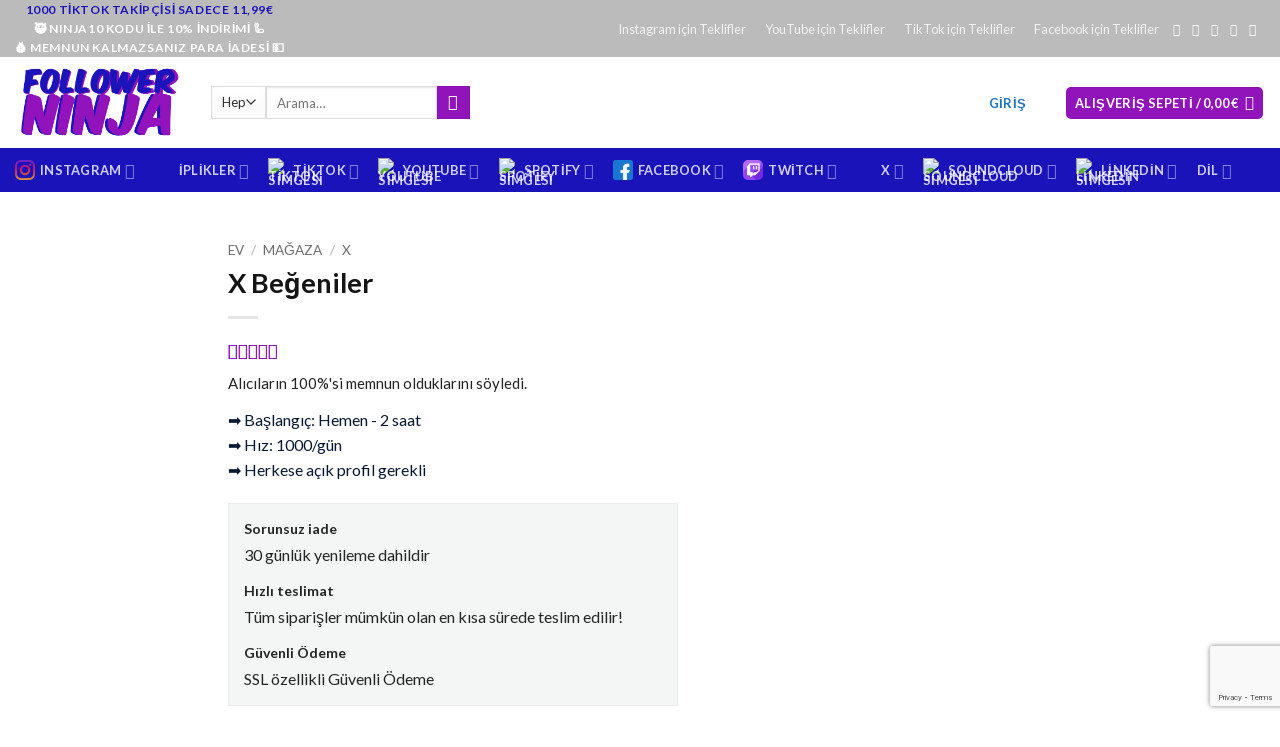

--- FILE ---
content_type: text/html; charset=UTF-8
request_url: https://followerninja.com/tr/twitter/twitter-begeni%CC%87leri%CC%87/
body_size: 134339
content:
<!DOCTYPE html>
<html lang="tr-TR" prefix="og: https://ogp.me/ns# fb: https://ogp.me/ns/fb# product: https://ogp.me/ns/product#" class="loading-site no-js">
<head>
	<meta charset="UTF-8" />
	<link rel="profile" href="https://gmpg.org/xfn/11" />
	<link rel="pingback" href="https://followerninja.com/xmlrpc.php" />

	

<meta name="wpsso-begin" content="wpsso structured data begin"/>
<!-- generator:1 --><meta name="generator" content="WPSSO Core 21.8.0/L*"/>
<!-- generator:2 --><meta name="generator" content="WPSSO REST 3.3.0/S"/>
<!-- generator:3 --><meta name="generator" content="WPSSO BC 5.3.0/S"/>
<!-- generator:4 --><meta name="generator" content="WPSSO SSM 3.4.0/S"/>
<!-- generator:5 --><meta name="generator" content="WPSSO UM 7.3.0/S"/>
<link rel="shortlink" href="https://followerninja.com/tr/?p=10036"/>
<meta property="fb:app_id" content="966242223397117"/>
<meta property="og:type" content="product"/>
<meta property="og:url" content="https://followerninja.com/tr/twitter/twitter-begeni%cc%87leri%cc%87/"/>
<meta property="og:locale" content="tr_TR"/>
<meta property="og:site_name" content="Takipçi Ninja"/>
<meta property="og:title" content="X Likes - Takipçi Ninja"/>
<meta property="og:description" content="Takipçi Satın Al Ninja X Beğeniler - TikTok - Instagram - YouTube Erişimi ✓ Nitelikli takipçiler - Sosyal medyanız için görüntülenmeler"/>
<meta property="og:updated_time" content="2025-10-03T11:54:10+00:00"/>
<meta property="product:retailer_item_id" content="10036"/>
<meta property="product:availability" content="in stock"/>
<meta property="product:condition" content="new"/>
<meta property="product:original_price:amount" content="0.00"/>
<meta property="product:original_price:currency" content="EUR"/>
<meta property="product:pretax_price:amount" content="0.00"/>
<meta property="product:pretax_price:currency" content="EUR"/>
<meta property="product:price:amount" content="0.00"/>
<meta property="product:price:currency" content="EUR"/>
<meta name="twitter:domain" content="followerninja.com"/>
<meta name="twitter:title" content="X Likes - Takipçi Ninja"/>
<meta name="twitter:description" content="Takipçi Satın Al Ninja X Beğeniler - TikTok - Instagram - YouTube Erişimi ✓ Nitelikli takipçiler - Sosyal medyanız için görüntülenmeler"/>
<meta name="twitter:card" content="summary"/>
<meta name="twitter:label1" content="Price"/>
<meta name="twitter:data1" content="0.00 EUR"/>
<meta name="twitter:label2" content="Availability"/>
<meta name="twitter:data2" content="In Stock"/>
<script type="application/ld+json" id="wpsso-schema-graph">{
    "@context": "https://schema.org",
    "@graph": [
        {
            "@id": "/twitter/twitter-begeni%cc%87leri%cc%87/#sso/product/10036",
            "@context": "https://schema.org",
            "@type": "Product",
            "mainEntityOfPage": "https://followerninja.com/tr/twitter/twitter-begeni%cc%87leri%cc%87/",
            "url": "https://followerninja.com/tr/twitter/twitter-begeni%cc%87leri%cc%87/",
            "sameAs": [
                "https://followerninja.com/tr/?p=10036"
            ],
            "name": "X Likes - Follower Ninja",
            "description": "Follower Ninja X Likes kaufen - TikTok - Instagram - YouTube Reichweite \u2713 Qualifizierte Follower - Views f&uuml;r dein Social Media",
            "aggregateRating": {
                "@id": "/twitter/twitter-begeni%cc%87leri%cc%87/#sso/product/10036/rating-aggregate/5/16/1/5/16"
            },
            "review": [
                {
                    "@id": "/twitter/twitter-begeni%cc%87leri%cc%87/#sso/review/734"
                },
                {
                    "@id": "/twitter/twitter-begeni%cc%87leri%cc%87/#sso/review/733"
                },
                {
                    "@id": "/twitter/twitter-begeni%cc%87leri%cc%87/#sso/review/732"
                },
                {
                    "@id": "/twitter/twitter-begeni%cc%87leri%cc%87/#sso/review/731"
                },
                {
                    "@id": "/twitter/twitter-begeni%cc%87leri%cc%87/#sso/review/730"
                },
                {
                    "@id": "/twitter/twitter-begeni%cc%87leri%cc%87/#sso/review/729"
                },
                {
                    "@id": "/twitter/twitter-begeni%cc%87leri%cc%87/#sso/review/728"
                },
                {
                    "@id": "/twitter/twitter-begeni%cc%87leri%cc%87/#sso/review/727"
                },
                {
                    "@id": "/twitter/twitter-begeni%cc%87leri%cc%87/#sso/review/726"
                },
                {
                    "@id": "/twitter/twitter-begeni%cc%87leri%cc%87/#sso/review/725"
                },
                {
                    "@id": "/twitter/twitter-begeni%cc%87leri%cc%87/#sso/review/724"
                },
                {
                    "@id": "/twitter/twitter-begeni%cc%87leri%cc%87/#sso/review/723"
                },
                {
                    "@id": "/twitter/twitter-begeni%cc%87leri%cc%87/#sso/review/722"
                },
                {
                    "@id": "/twitter/twitter-begeni%cc%87leri%cc%87/#sso/review/3615"
                },
                {
                    "@id": "/twitter/twitter-begeni%cc%87leri%cc%87/#sso/review/3614"
                },
                {
                    "@id": "/twitter/twitter-begeni%cc%87leri%cc%87/#sso/review/3613"
                }
            ],
            "itemCondition": "https://schema.org/NewCondition",
            "offers": {
                "@context": "https://schema.org",
                "@type": "Offer",
                "url": "https://followerninja.com/tr/twitter/twitter-begeni%cc%87leri%cc%87/",
                "name": "X Likes - Follower Ninja",
                "description": "Follower Ninja X Likes kaufen - TikTok - Instagram - YouTube Reichweite \u2713 Qualifizierte Follower - Views f&uuml;r dein Social Media",
                "availability": "https://schema.org/InStock",
                "itemCondition": "https://schema.org/NewCondition",
                "price": "0.00",
                "priceCurrency": "EUR",
                "priceValidUntil": "2026-12-28T08:41:08+00:00",
                "priceSpecification": [
                    {
                        "@context": "https://schema.org",
                        "@type": "UnitPriceSpecification",
                        "priceType": "https://schema.org/ListPrice",
                        "price": "0.00",
                        "priceCurrency": "EUR",
                        "valueAddedTaxIncluded": false,
                        "validThrough": "2026-01-27T08:41:08+00:00"
                    }
                ],
                "seller": {
                    "@id": "/#sso/organization/site/org-logo-url"
                }
            }
        },
        {
            "@id": "/twitter/twitter-begeni%cc%87leri%cc%87/#sso/product/10036/rating-aggregate/5/16/1/5/16",
            "@context": "https://schema.org",
            "@type": "AggregateRating",
            "ratingValue": 5,
            "ratingCount": 16,
            "worstRating": 1,
            "bestRating": 5,
            "reviewCount": 16
        },
        {
            "@id": "/twitter/twitter-begeni%cc%87leri%cc%87/#sso/review/734",
            "@context": "https://schema.org",
            "@type": "Review",
            "url": "https://followerninja.com/tr/twitter/twitter-begeni%cc%87leri%cc%87/#comment-734",
            "dateCreated": "2023-01-05T23:00:00+01:00",
            "name": "Review by Kaden Arabic on Ocak 5, 2023",
            "description": "Good service.",
            "text": "Good service.",
            "reviewRating": {
                "@context": "https://schema.org",
                "@type": "Rating",
                "ratingValue": 5,
                "worstRating": 1,
                "bestRating": 5
            },
            "author": {
                "@context": "https://schema.org",
                "@type": "Person",
                "name": "Kaden Arabic"
            }
        },
        {
            "@id": "/twitter/twitter-begeni%cc%87leri%cc%87/#sso/review/733",
            "@context": "https://schema.org",
            "@type": "Review",
            "url": "https://followerninja.com/tr/twitter/twitter-begeni%cc%87leri%cc%87/#comment-733",
            "dateCreated": "2023-01-05T19:00:00+01:00",
            "name": "Review by Owen on Ocak 5, 2023",
            "description": "Very fast delivery.",
            "text": "Very fast delivery.",
            "reviewRating": {
                "@context": "https://schema.org",
                "@type": "Rating",
                "ratingValue": 5,
                "worstRating": 1,
                "bestRating": 5
            },
            "author": {
                "@context": "https://schema.org",
                "@type": "Person",
                "name": "Owen"
            }
        },
        {
            "@id": "/twitter/twitter-begeni%cc%87leri%cc%87/#sso/review/732",
            "@context": "https://schema.org",
            "@type": "Review",
            "url": "https://followerninja.com/tr/twitter/twitter-begeni%cc%87leri%cc%87/#comment-732",
            "dateCreated": "2023-01-05T19:00:00+01:00",
            "name": "Review by Max on Ocak 5, 2023",
            "description": "The product is firmly packed.",
            "text": "The product is firmly packed.",
            "reviewRating": {
                "@context": "https://schema.org",
                "@type": "Rating",
                "ratingValue": 5,
                "worstRating": 1,
                "bestRating": 5
            },
            "author": {
                "@context": "https://schema.org",
                "@type": "Person",
                "name": "Max"
            }
        },
        {
            "@id": "/twitter/twitter-begeni%cc%87leri%cc%87/#sso/review/731",
            "@context": "https://schema.org",
            "@type": "Review",
            "url": "https://followerninja.com/tr/twitter/twitter-begeni%cc%87leri%cc%87/#comment-731",
            "dateCreated": "2023-01-05T19:00:00+01:00",
            "name": "Review by Riley on Ocak 5, 2023",
            "description": "Very fast delivery.",
            "text": "Very fast delivery.",
            "reviewRating": {
                "@context": "https://schema.org",
                "@type": "Rating",
                "ratingValue": 5,
                "worstRating": 1,
                "bestRating": 5
            },
            "author": {
                "@context": "https://schema.org",
                "@type": "Person",
                "name": "Riley"
            }
        },
        {
            "@id": "/twitter/twitter-begeni%cc%87leri%cc%87/#sso/review/730",
            "@context": "https://schema.org",
            "@type": "Review",
            "url": "https://followerninja.com/tr/twitter/twitter-begeni%cc%87leri%cc%87/#comment-730",
            "dateCreated": "2023-01-05T15:00:00+01:00",
            "name": "Review by Aadarsh on Ocak 5, 2023",
            "description": "The product is firmly packed.",
            "text": "The product is firmly packed.",
            "reviewRating": {
                "@context": "https://schema.org",
                "@type": "Rating",
                "ratingValue": 5,
                "worstRating": 1,
                "bestRating": 5
            },
            "author": {
                "@context": "https://schema.org",
                "@type": "Person",
                "name": "Aadarsh"
            }
        },
        {
            "@id": "/twitter/twitter-begeni%cc%87leri%cc%87/#sso/review/729",
            "@context": "https://schema.org",
            "@type": "Review",
            "url": "https://followerninja.com/tr/twitter/twitter-begeni%cc%87leri%cc%87/#comment-729",
            "dateCreated": "2023-01-05T15:00:00+01:00",
            "name": "Review by Nathaniel on Ocak 5, 2023",
            "description": "The product is firmly packed.",
            "text": "The product is firmly packed.",
            "reviewRating": {
                "@context": "https://schema.org",
                "@type": "Rating",
                "ratingValue": 5,
                "worstRating": 1,
                "bestRating": 5
            },
            "author": {
                "@context": "https://schema.org",
                "@type": "Person",
                "name": "Nathaniel"
            }
        },
        {
            "@id": "/twitter/twitter-begeni%cc%87leri%cc%87/#sso/review/728",
            "@context": "https://schema.org",
            "@type": "Review",
            "url": "https://followerninja.com/tr/twitter/twitter-begeni%cc%87leri%cc%87/#comment-728",
            "dateCreated": "2023-01-05T13:00:00+01:00",
            "name": "Review by Tyler on Ocak 5, 2023",
            "description": "Very fast delivery.",
            "text": "Very fast delivery.",
            "reviewRating": {
                "@context": "https://schema.org",
                "@type": "Rating",
                "ratingValue": 5,
                "worstRating": 1,
                "bestRating": 5
            },
            "author": {
                "@context": "https://schema.org",
                "@type": "Person",
                "name": "Tyler"
            }
        },
        {
            "@id": "/twitter/twitter-begeni%cc%87leri%cc%87/#sso/review/727",
            "@context": "https://schema.org",
            "@type": "Review",
            "url": "https://followerninja.com/tr/twitter/twitter-begeni%cc%87leri%cc%87/#comment-727",
            "dateCreated": "2023-01-05T13:00:00+01:00",
            "name": "Review by Samuel on Ocak 5, 2023",
            "description": "The product is firmly packed.",
            "text": "The product is firmly packed.",
            "reviewRating": {
                "@context": "https://schema.org",
                "@type": "Rating",
                "ratingValue": 5,
                "worstRating": 1,
                "bestRating": 5
            },
            "author": {
                "@context": "https://schema.org",
                "@type": "Person",
                "name": "Samuel"
            }
        },
        {
            "@id": "/twitter/twitter-begeni%cc%87leri%cc%87/#sso/review/726",
            "@context": "https://schema.org",
            "@type": "Review",
            "url": "https://followerninja.com/tr/twitter/twitter-begeni%cc%87leri%cc%87/#comment-726",
            "dateCreated": "2023-01-05T10:00:00+01:00",
            "name": "Review by Ryder on Ocak 5, 2023",
            "description": "Good service.",
            "text": "Good service.",
            "reviewRating": {
                "@context": "https://schema.org",
                "@type": "Rating",
                "ratingValue": 5,
                "worstRating": 1,
                "bestRating": 5
            },
            "author": {
                "@context": "https://schema.org",
                "@type": "Person",
                "name": "Ryder"
            }
        },
        {
            "@id": "/twitter/twitter-begeni%cc%87leri%cc%87/#sso/review/725",
            "@context": "https://schema.org",
            "@type": "Review",
            "url": "https://followerninja.com/tr/twitter/twitter-begeni%cc%87leri%cc%87/#comment-725",
            "dateCreated": "2023-01-05T08:00:00+01:00",
            "name": "Review by Samuel on Ocak 5, 2023",
            "description": "Good quality.",
            "text": "Good quality.",
            "reviewRating": {
                "@context": "https://schema.org",
                "@type": "Rating",
                "ratingValue": 5,
                "worstRating": 1,
                "bestRating": 5
            },
            "author": {
                "@context": "https://schema.org",
                "@type": "Person",
                "name": "Samuel"
            }
        },
        {
            "@id": "/twitter/twitter-begeni%cc%87leri%cc%87/#sso/review/724",
            "@context": "https://schema.org",
            "@type": "Review",
            "url": "https://followerninja.com/tr/twitter/twitter-begeni%cc%87leri%cc%87/#comment-724",
            "dateCreated": "2023-01-05T07:00:00+01:00",
            "name": "Review by Robert on Ocak 5, 2023",
            "description": "Good service.",
            "text": "Good service.",
            "reviewRating": {
                "@context": "https://schema.org",
                "@type": "Rating",
                "ratingValue": 5,
                "worstRating": 1,
                "bestRating": 5
            },
            "author": {
                "@context": "https://schema.org",
                "@type": "Person",
                "name": "Robert"
            }
        },
        {
            "@id": "/twitter/twitter-begeni%cc%87leri%cc%87/#sso/review/723",
            "@context": "https://schema.org",
            "@type": "Review",
            "url": "https://followerninja.com/tr/twitter/twitter-begeni%cc%87leri%cc%87/#comment-723",
            "dateCreated": "2023-01-05T01:00:00+01:00",
            "name": "Review by Henry on Ocak 5, 2023",
            "description": "Good quality.",
            "text": "Good quality.",
            "reviewRating": {
                "@context": "https://schema.org",
                "@type": "Rating",
                "ratingValue": 5,
                "worstRating": 1,
                "bestRating": 5
            },
            "author": {
                "@context": "https://schema.org",
                "@type": "Person",
                "name": "Henry"
            }
        },
        {
            "@id": "/twitter/twitter-begeni%cc%87leri%cc%87/#sso/review/722",
            "@context": "https://schema.org",
            "@type": "Review",
            "url": "https://followerninja.com/tr/twitter/twitter-begeni%cc%87leri%cc%87/#comment-722",
            "dateCreated": "2023-01-05T00:00:00+01:00",
            "name": "Review by Zohar on Ocak 5, 2023",
            "description": "Very fast delivery.",
            "text": "Very fast delivery.",
            "reviewRating": {
                "@context": "https://schema.org",
                "@type": "Rating",
                "ratingValue": 5,
                "worstRating": 1,
                "bestRating": 5
            },
            "author": {
                "@context": "https://schema.org",
                "@type": "Person",
                "name": "Zohar"
            }
        },
        {
            "@id": "/twitter/twitter-begeni%cc%87leri%cc%87/#sso/review/3615",
            "@context": "https://schema.org",
            "@type": "Review",
            "url": "https://followerninja.com/tr/twitter/twitter-begeni%cc%87leri%cc%87/#comment-3615",
            "dateCreated": "2022-10-02T01:00:00+02:00",
            "name": "Review by William on Ekim 2, 2022",
            "description": "Very fast delivery.",
            "text": "Very fast delivery.",
            "reviewRating": {
                "@context": "https://schema.org",
                "@type": "Rating",
                "ratingValue": 5,
                "worstRating": 1,
                "bestRating": 5
            },
            "author": {
                "@context": "https://schema.org",
                "@type": "Person",
                "name": "William"
            }
        },
        {
            "@id": "/twitter/twitter-begeni%cc%87leri%cc%87/#sso/review/3614",
            "@context": "https://schema.org",
            "@type": "Review",
            "url": "https://followerninja.com/tr/twitter/twitter-begeni%cc%87leri%cc%87/#comment-3614",
            "dateCreated": "2022-07-07T20:00:00+02:00",
            "name": "Review by Isaac on Temmuz 7, 2022",
            "description": "Good service.",
            "text": "Good service.",
            "reviewRating": {
                "@context": "https://schema.org",
                "@type": "Rating",
                "ratingValue": 5,
                "worstRating": 1,
                "bestRating": 5
            },
            "author": {
                "@context": "https://schema.org",
                "@type": "Person",
                "name": "Isaac"
            }
        },
        {
            "@id": "/twitter/twitter-begeni%cc%87leri%cc%87/#sso/review/3613",
            "@context": "https://schema.org",
            "@type": "Review",
            "url": "https://followerninja.com/tr/twitter/twitter-begeni%cc%87leri%cc%87/#comment-3613",
            "dateCreated": "2022-06-08T04:00:00+02:00",
            "name": "Review by Matthew on Haziran 8, 2022",
            "description": "The product is firmly packed.",
            "text": "The product is firmly packed.",
            "reviewRating": {
                "@context": "https://schema.org",
                "@type": "Rating",
                "ratingValue": 5,
                "worstRating": 1,
                "bestRating": 5
            },
            "author": {
                "@context": "https://schema.org",
                "@type": "Person",
                "name": "Matthew"
            }
        },
        {
            "@id": "/#sso/organization/site/org-logo-url",
            "@context": "https://schema.org",
            "@type": "Organization",
            "url": "https://followerninja.com/tr/",
            "name": "Follower Ninja",
            "description": "Social Media Follower",
            "image": [
                {
                    "@id": "https://followerninja.com/wp-content/uploads/2023/06/follower-ninja.png#sso/image-object"
                }
            ],
            "logo": {
                "@id": "https://followerninja.com/wp-content/uploads/2023/06/follower-ninja.png#sso/image-object"
            }
        },
        {
            "@id": "https://followerninja.com/wp-content/uploads/2023/06/follower-ninja.png#sso/image-object",
            "@context": "https://schema.org",
            "@type": "ImageObject",
            "url": "https://followerninja.com/wp-content/uploads/2023/06/follower-ninja.png",
            "width": [
                {
                    "@id": "#sso/qv-width-px-616"
                }
            ],
            "height": [
                {
                    "@id": "#sso/qv-height-px-282"
                }
            ]
        },
        {
            "@id": "#sso/qv-width-px-616",
            "@context": "https://schema.org",
            "@type": "QuantitativeValue",
            "name": "Width",
            "unitText": "px",
            "unitCode": "E37",
            "value": "616"
        },
        {
            "@id": "#sso/qv-height-px-282",
            "@context": "https://schema.org",
            "@type": "QuantitativeValue",
            "name": "Height",
            "unitText": "px",
            "unitCode": "E37",
            "value": "282"
        },
        {
            "@id": "/twitter/twitter-begeni%cc%87leri%cc%87/#sso/breadcrumb.list/twitter",
            "@context": "https://schema.org",
            "@type": "BreadcrumbList",
            "url": "https://followerninja.com/tr/twitter/twitter-begeni%cc%87leri%cc%87/",
            "itemListElement": [
                {
                    "@context": "https://schema.org",
                    "@type": "ListItem",
                    "position": 1,
                    "name": "Home",
                    "item": "https://followerninja.com/tr/"
                },
                {
                    "@context": "https://schema.org",
                    "@type": "ListItem",
                    "position": 2,
                    "name": "Blog",
                    "item": "https://followerninja.com/"
                },
                {
                    "@context": "https://schema.org",
                    "@type": "ListItem",
                    "position": 3,
                    "name": "X &ndash; Follower Ninja",
                    "item": "https://followerninja.com/tr/twitter/"
                },
                {
                    "@context": "https://schema.org",
                    "@type": "ListItem",
                    "position": 4,
                    "name": "X Likes - Follower Ninja",
                    "item": "https://followerninja.com/tr/twitter/twitter-begeni%cc%87leri%cc%87/"
                }
            ]
        }
    ]
}</script>
<meta name="wpsso-end" content="wpsso structured data end"/>
<meta name="wpsso-cached" content="2025-12-28T08:41:08+00:00 for followerninja.com"/>
<meta name="wpsso-added" content="2026-01-17T09:17:53+00:00 in 0.001049 secs (149.96 MB peak)"/>

<script>(function(html){html.className = html.className.replace(/\bno-js\b/,'js')})(document.documentElement);</script>
<script type="text/template" id="freeze-table-template">
  <div class="frzTbl antiscroll-wrap frzTbl--scrolled-to-left-edge">
    <div class="frzTbl-scroll-overlay antiscroll-inner">
        <div class="frzTbl-scroll-overlay__inner"></div>
    </div>
    <div class="frzTbl-content-wrapper">

        <!-- sticky outer heading -->
        <div class="frzTbl-fixed-heading-wrapper-outer">          
          <div class="frzTbl-fixed-heading-wrapper">
            <div class="frzTbl-fixed-heading-wrapper__inner">
              {{heading}}
            </div>    
          </div>
        </div>

        <!-- column shadows -->
        <div class="frzTbl-frozen-columns-wrapper">
          <!-- left -->
          <div class="frzTbl-frozen-columns-wrapper__columns frzTbl-frozen-columns-wrapper__columns--left {{hide-left-column}}"></div>
          <!-- right -->            
          <div class="frzTbl-frozen-columns-wrapper__columns frzTbl-frozen-columns-wrapper__columns--right {{hide-right-column}}"></div>
        </div>

        <!-- table -->
        <div class="frzTbl-table-wrapper">
          <div class="frzTbl-table-wrapper__inner">
            <div class="frzTbl-table-placeholder"></div>
          </div>
        </div>

    </div>
  </div>
</script><script type="text/template" id="tmpl-wcpt-product-form-loading-modal">
  <div class="wcpt-modal wcpt-product-form-loading-modal" data-wcpt-product-id="{{{ data.product_id }}}">
    <div class="wcpt-modal-content">
      <div class="wcpt-close-modal">
        <!-- close 'x' icon svg -->
        <span class="wcpt-icon wcpt-icon-x wcpt-close-modal-icon">
          <svg xmlns="http://www.w3.org/2000/svg" width="24" height="24" viewBox="0 0 24 24" fill="none" stroke="currentColor" stroke-width="2" stroke-linecap="round" stroke-linejoin="round" class="feather feather-x"><line x1="18" y1="6" x2="6" y2="18"></line><line x1="6" y1="6" x2="18" y2="18"></line>
          </svg>
        </span>
      </div>
      <span class="wcpt-product-form-loading-text">
        <i class="wcpt-ajax-badge">
          <!-- ajax loading icon svg -->
          <svg xmlns="http://www.w3.org/2000/svg" width="24" height="24" viewBox="0 0 24 24" fill="none" stroke="currentColor" stroke-width="2" stroke-linecap="round" stroke-linejoin="round" class="feather feather-loader" color="#384047">
            <line x1="12" y1="2" x2="12" y2="6"></line><line x1="12" y1="18" x2="12" y2="22"></line><line x1="4.93" y1="4.93" x2="7.76" y2="7.76"></line><line x1="16.24" y1="16.24" x2="19.07" y2="19.07"></line><line x1="2" y1="12" x2="6" y2="12"></line><line x1="18" y1="12" x2="22" y2="12"></line><line x1="4.93" y1="19.07" x2="7.76" y2="16.24"></line><line x1="16.24" y1="7.76" x2="19.07" y2="4.93"></line>
          </svg>
        </i>

        Yükleniyor&hellip;      </span>
    </div>
  </div>
</script>
<script type="text/template" id="tmpl-wcpt-cart-checkbox-trigger">
	<div 
		class="wcpt-cart-checkbox-trigger"
		data-wcpt-redirect-url=""
	>
		<style media="screen">
	@media(min-width:1200px){
		.wcpt-cart-checkbox-trigger {
			display: none !important;
					}
	}
	@media(max-width:1100px){
		.wcpt-cart-checkbox-trigger {
			display: none !important;
		}
	}

	.wcpt-cart-checkbox-trigger {
		background-color : #4CAF50; border-color : rgba(0, 0, 0, .1); color : rgba(255, 255, 255); 	}

</style>
		<span 
      class="wcpt-icon wcpt-icon-shopping-bag wcpt-cart-checkbox-trigger__shopping-icon "    ><svg xmlns="http://www.w3.org/2000/svg" width="24" height="24" viewBox="0 0 24 24" fill="none" stroke="currentColor" stroke-width="2" stroke-linecap="round" stroke-linejoin="round" class="feather feather-shopping-bag"><path d="M6 2L3 6v14a2 2 0 0 0 2 2h14a2 2 0 0 0 2-2V6l-3-4z"></path><line x1="3" y1="6" x2="21" y2="6"></line><path d="M16 10a4 4 0 0 1-8 0"></path></svg></span>		<span class="wcpt-cart-checkbox-trigger__text">Add selected (<span class="wcpt-total-selected"></span>) to cart</span>
		<span class="wcpt-cart-checkbox-trigger__close">✕</span>
	</div>
</script>	<style>img:is([sizes="auto" i], [sizes^="auto," i]) { contain-intrinsic-size: 3000px 1500px }</style>
	<meta name="viewport" content="width=device-width, initial-scale=1" /><script>window._wca = window._wca || [];</script>
<!-- Google tag (gtag.js) consent mode dataLayer added by Site Kit -->
<script id="google_gtagjs-js-consent-mode-data-layer">
window.dataLayer = window.dataLayer || [];function gtag(){dataLayer.push(arguments);}
gtag('consent', 'default', {"ad_personalization":"denied","ad_storage":"denied","ad_user_data":"denied","analytics_storage":"denied","functionality_storage":"denied","security_storage":"denied","personalization_storage":"denied","region":["AT","BE","BG","CH","CY","CZ","DE","DK","EE","ES","FI","FR","GB","GR","HR","HU","IE","IS","IT","LI","LT","LU","LV","MT","NL","NO","PL","PT","RO","SE","SI","SK"],"wait_for_update":500});
window._googlesitekitConsentCategoryMap = {"statistics":["analytics_storage"],"marketing":["ad_storage","ad_user_data","ad_personalization"],"functional":["functionality_storage","security_storage"],"preferences":["personalization_storage"]};
window._googlesitekitConsents = {"ad_personalization":"denied","ad_storage":"denied","ad_user_data":"denied","analytics_storage":"denied","functionality_storage":"denied","security_storage":"denied","personalization_storage":"denied","region":["AT","BE","BG","CH","CY","CZ","DE","DK","EE","ES","FI","FR","GB","GR","HR","HU","IE","IS","IT","LI","LT","LU","LV","MT","NL","NO","PL","PT","RO","SE","SI","SK"],"wait_for_update":500};
</script>
<!-- End Google tag (gtag.js) consent mode dataLayer added by Site Kit -->

<!-- Rank Math PRO tarafından Arama Motoru Optimizasyonu - https://rankmath.com/ -->
<title>X Likes - Takipçi Ninja</title>
<meta name="description" content="Takipçi Satın Al Ninja X Beğeniler - TikTok - Instagram - YouTube Erişimi ✓ Nitelikli takipçiler - Sosyal medyanız için görüntülenmeler"/>
<meta name="robots" content="follow, index, max-snippet:-1, max-video-preview:-1, max-image-preview:large"/>
<link rel="canonical" href="https://followerninja.com/tr/twitter/twitter-begeni%cc%87leri%cc%87/" />
<!-- /Rank Math WordPress SEO eklentisi -->

<link rel='dns-prefetch' href='//stats.wp.com' />
<link rel='dns-prefetch' href='//www.googletagmanager.com' />
<link rel='dns-prefetch' href='//fonts.googleapis.com' />
<link href='https://fonts.gstatic.com' crossorigin rel='preconnect' />
<link rel='prefetch' href='https://followerninja.com/wp-content/themes/flatsome/assets/js/flatsome.js?ver=e2eddd6c228105dac048' />
<link rel='prefetch' href='https://followerninja.com/wp-content/themes/flatsome/assets/js/chunk.slider.js?ver=3.20.3' />
<link rel='prefetch' href='https://followerninja.com/wp-content/themes/flatsome/assets/js/chunk.popups.js?ver=3.20.3' />
<link rel='prefetch' href='https://followerninja.com/wp-content/themes/flatsome/assets/js/chunk.tooltips.js?ver=3.20.3' />
<link rel='prefetch' href='https://followerninja.com/wp-content/themes/flatsome/assets/js/woocommerce.js?ver=1c9be63d628ff7c3ff4c' />
<link rel="alternate" type="application/rss+xml" title="Follower Ninja &raquo; akışı" href="https://followerninja.com/tr/feed/" />
<link rel="alternate" type="application/rss+xml" title="Follower Ninja &raquo; yorum akışı" href="https://followerninja.com/tr/comments/feed/" />
<link rel="alternate" type="application/rss+xml" title="Follower Ninja &raquo; X Likes yorum akışı" href="https://followerninja.com/tr/twitter/twitter-begeni%cc%87leri%cc%87/feed/" />
<script>
window._wpemojiSettings = {"baseUrl":"https:\/\/s.w.org\/images\/core\/emoji\/16.0.1\/72x72\/","ext":".png","svgUrl":"https:\/\/s.w.org\/images\/core\/emoji\/16.0.1\/svg\/","svgExt":".svg","source":{"concatemoji":"https:\/\/followerninja.com\/wp-includes\/js\/wp-emoji-release.min.js?ver=9d3f14d69792dc918b6c4b82a303f0b8"}};
/*! This file is auto-generated */
!function(s,n){var o,i,e;function c(e){try{var t={supportTests:e,timestamp:(new Date).valueOf()};sessionStorage.setItem(o,JSON.stringify(t))}catch(e){}}function p(e,t,n){e.clearRect(0,0,e.canvas.width,e.canvas.height),e.fillText(t,0,0);var t=new Uint32Array(e.getImageData(0,0,e.canvas.width,e.canvas.height).data),a=(e.clearRect(0,0,e.canvas.width,e.canvas.height),e.fillText(n,0,0),new Uint32Array(e.getImageData(0,0,e.canvas.width,e.canvas.height).data));return t.every(function(e,t){return e===a[t]})}function u(e,t){e.clearRect(0,0,e.canvas.width,e.canvas.height),e.fillText(t,0,0);for(var n=e.getImageData(16,16,1,1),a=0;a<n.data.length;a++)if(0!==n.data[a])return!1;return!0}function f(e,t,n,a){switch(t){case"flag":return n(e,"\ud83c\udff3\ufe0f\u200d\u26a7\ufe0f","\ud83c\udff3\ufe0f\u200b\u26a7\ufe0f")?!1:!n(e,"\ud83c\udde8\ud83c\uddf6","\ud83c\udde8\u200b\ud83c\uddf6")&&!n(e,"\ud83c\udff4\udb40\udc67\udb40\udc62\udb40\udc65\udb40\udc6e\udb40\udc67\udb40\udc7f","\ud83c\udff4\u200b\udb40\udc67\u200b\udb40\udc62\u200b\udb40\udc65\u200b\udb40\udc6e\u200b\udb40\udc67\u200b\udb40\udc7f");case"emoji":return!a(e,"\ud83e\udedf")}return!1}function g(e,t,n,a){var r="undefined"!=typeof WorkerGlobalScope&&self instanceof WorkerGlobalScope?new OffscreenCanvas(300,150):s.createElement("canvas"),o=r.getContext("2d",{willReadFrequently:!0}),i=(o.textBaseline="top",o.font="600 32px Arial",{});return e.forEach(function(e){i[e]=t(o,e,n,a)}),i}function t(e){var t=s.createElement("script");t.src=e,t.defer=!0,s.head.appendChild(t)}"undefined"!=typeof Promise&&(o="wpEmojiSettingsSupports",i=["flag","emoji"],n.supports={everything:!0,everythingExceptFlag:!0},e=new Promise(function(e){s.addEventListener("DOMContentLoaded",e,{once:!0})}),new Promise(function(t){var n=function(){try{var e=JSON.parse(sessionStorage.getItem(o));if("object"==typeof e&&"number"==typeof e.timestamp&&(new Date).valueOf()<e.timestamp+604800&&"object"==typeof e.supportTests)return e.supportTests}catch(e){}return null}();if(!n){if("undefined"!=typeof Worker&&"undefined"!=typeof OffscreenCanvas&&"undefined"!=typeof URL&&URL.createObjectURL&&"undefined"!=typeof Blob)try{var e="postMessage("+g.toString()+"("+[JSON.stringify(i),f.toString(),p.toString(),u.toString()].join(",")+"));",a=new Blob([e],{type:"text/javascript"}),r=new Worker(URL.createObjectURL(a),{name:"wpTestEmojiSupports"});return void(r.onmessage=function(e){c(n=e.data),r.terminate(),t(n)})}catch(e){}c(n=g(i,f,p,u))}t(n)}).then(function(e){for(var t in e)n.supports[t]=e[t],n.supports.everything=n.supports.everything&&n.supports[t],"flag"!==t&&(n.supports.everythingExceptFlag=n.supports.everythingExceptFlag&&n.supports[t]);n.supports.everythingExceptFlag=n.supports.everythingExceptFlag&&!n.supports.flag,n.DOMReady=!1,n.readyCallback=function(){n.DOMReady=!0}}).then(function(){return e}).then(function(){var e;n.supports.everything||(n.readyCallback(),(e=n.source||{}).concatemoji?t(e.concatemoji):e.wpemoji&&e.twemoji&&(t(e.twemoji),t(e.wpemoji)))}))}((window,document),window._wpemojiSettings);
</script>
<link rel='stylesheet' id='acfwf-wc-cart-block-integration-css' href='https://followerninja.com/wp-content/plugins/advanced-coupons-for-woocommerce-free/dist/assets/index-467dde24.css?ver=1761815341' type='text/css' media='all' />
<link rel='stylesheet' id='acfwf-wc-checkout-block-integration-css' href='https://followerninja.com/wp-content/plugins/advanced-coupons-for-woocommerce-free/dist/assets/index-2a7d8588.css?ver=1761815341' type='text/css' media='all' />
<style id='wp-emoji-styles-inline-css' type='text/css'>

	img.wp-smiley, img.emoji {
		display: inline !important;
		border: none !important;
		box-shadow: none !important;
		height: 1em !important;
		width: 1em !important;
		margin: 0 0.07em !important;
		vertical-align: -0.1em !important;
		background: none !important;
		padding: 0 !important;
	}
</style>
<link rel='stylesheet' id='antiscroll-css' href='https://followerninja.com/wp-content/plugins/wc-product-table-lite/assets/antiscroll/css.min.css?ver=3.9.7' type='text/css' media='all' />
<link rel='stylesheet' id='freeze_table-css' href='https://followerninja.com/wp-content/plugins/wc-product-table-lite/assets/freeze_table_v2/css.min.css?ver=3.9.7' type='text/css' media='all' />
<link rel='stylesheet' id='photoswipe-css' href='https://followerninja.com/wp-content/plugins/woocommerce/assets/css/photoswipe/photoswipe.min.css?ver=3.9.7' type='text/css' media='all' />
<link rel='stylesheet' id='photoswipe-default-skin-css' href='https://followerninja.com/wp-content/plugins/woocommerce/assets/css/photoswipe/default-skin/default-skin.min.css?ver=3.9.7' type='text/css' media='all' />
<link rel='stylesheet' id='multirange-css' href='https://followerninja.com/wp-content/plugins/wc-product-table-lite/assets/multirange/css.min.css?ver=3.9.7' type='text/css' media='all' />
<link rel='stylesheet' id='wcpt-css' href='https://followerninja.com/wp-content/plugins/wc-product-table-lite/assets/css.min.css?ver=3.9.7' type='text/css' media='all' />
<style id='wcpt-inline-css' type='text/css'>

    .mejs-button>button {
      background: transparent url(https://followerninja.com/wp-includes/js/mediaelement/mejs-controls.svg) !important;
    }
    .mejs-mute>button {
      background-position: -60px 0 !important;
    }    
    .mejs-unmute>button {
      background-position: -40px 0 !important;
    }    
    .mejs-pause>button {
      background-position: -20px 0 !important;
    }    
  

      .wcpt-product-form .woocommerce-variation-add-to-cart .plus,
      .wcpt-product-form .woocommerce-variation-add-to-cart .minus {
        display: none;
      }

      .wcpt-product-form .variations .reset_variations {
          position: relative !important;
          right: 0 !important;
          bottom: 0 !important;
          color: currentColor !important;
          opacity: 0.6;
          font-size: 11px;
          text-transform: uppercase;
      }

      .wcpt-product-form .cart .button,
      .wcpt .cart .button {
        margin-bottom: 0 !important;
      }
      
</style>
<link rel='stylesheet' id='mediaelement-css' href='https://followerninja.com/wp-includes/js/mediaelement/mediaelementplayer-legacy.min.css?ver=4.2.17' type='text/css' media='all' />
<link rel='stylesheet' id='wp-mediaelement-css' href='https://followerninja.com/wp-includes/js/mediaelement/wp-mediaelement.min.css?ver=9d3f14d69792dc918b6c4b82a303f0b8' type='text/css' media='all' />
<style id='woocommerce-inline-inline-css' type='text/css'>
.woocommerce form .form-row .required { visibility: visible; }
</style>
<link rel='stylesheet' id='wcst_public_css-css' href='https://followerninja.com/wp-content/plugins/xl-woocommerce-sales-triggers/assets/css/wcst_combined.css?ver=2.12.0' type='text/css' media='all' />
<link rel='stylesheet' id='trp-language-switcher-style-css' href='https://followerninja.com/wp-content/plugins/translatepress-multilingual/assets/css/trp-language-switcher.css?ver=3.0.1' type='text/css' media='all' />
<style id='trp-language-switcher-style-inline-css' type='text/css'>
.trp_language_switcher_shortcode .trp-language-switcher .trp-ls-shortcode-current-language.trp-ls-clicked{
    visibility: hidden;
}

.trp_language_switcher_shortcode .trp-language-switcher:hover div.trp-ls-shortcode-current-language{
    visibility: visible;
}

.trp_language_switcher_shortcode .trp-language-switcher:hover div.trp-ls-shortcode-language{
    visibility: hidden;
    height: 1px;
}
.trp_language_switcher_shortcode .trp-language-switcher .trp-ls-shortcode-language.trp-ls-clicked,
.trp_language_switcher_shortcode .trp-language-switcher:hover .trp-ls-shortcode-language.trp-ls-clicked{
    visibility:visible;
    height:auto;
    position: absolute;
    left: 0;
    top: 0;
    display: inline-block !important;
}
</style>
<link rel='stylesheet' id='trp-popup-style-css' href='https://followerninja.com/wp-content/plugins/translatepress-developer/add-ons-pro/automatic-language-detection/assets/css/trp-popup.css?ver=9d3f14d69792dc918b6c4b82a303f0b8' type='text/css' media='all' />
<link rel='stylesheet' id='gateway-css' href='https://followerninja.com/wp-content/plugins/woocommerce-paypal-payments/modules/ppcp-button/assets/css/gateway.css?ver=3.2.1' type='text/css' media='all' />
<link rel='stylesheet' id='brands-styles-css' href='https://followerninja.com/wp-content/plugins/woocommerce/assets/css/brands.css?ver=10.3.7' type='text/css' media='all' />
<link rel='stylesheet' id='wc-ppcp-applepay-css' href='https://followerninja.com/wp-content/plugins/woocommerce-paypal-payments/modules/ppcp-applepay/assets/css/styles.css?ver=3.2.1' type='text/css' media='all' />
<link rel='stylesheet' id='wc-ppcp-googlepay-css' href='https://followerninja.com/wp-content/plugins/woocommerce-paypal-payments/modules/ppcp-googlepay/assets/css/styles.css?ver=3.2.1' type='text/css' media='all' />
<link rel='stylesheet' id='wc_stripe_express_checkout_style-css' href='https://followerninja.com/wp-content/plugins/woocommerce-gateway-stripe/build/express-checkout.css?ver=883d1b0d4165d89258df' type='text/css' media='all' />
<link rel='stylesheet' id='fkwcs-style-css' href='https://followerninja.com/wp-content/plugins/funnelkit-stripe-woo-payment-gateway/assets/css/style.css?ver=1.14.0' type='text/css' media='all' />
<link rel='stylesheet' id='woocommerce-de_frontend_styles-css' href='https://followerninja.com/wp-content/plugins/woocommerce-german-market/css/frontend.min.css?ver=3.51' type='text/css' media='all' />
<link rel='stylesheet' id='wc-gravityforms-product-addons-css' href='https://followerninja.com/wp-content/plugins/woocommerce-gravityforms-product-addons/assets/css/frontend.css?ver=9d3f14d69792dc918b6c4b82a303f0b8' type='text/css' media='all' />
<link rel='stylesheet' id='gforms_reset_css-css' href='https://followerninja.com/wp-content/plugins/gravityforms/legacy/css/formreset.min.css?ver=2.8.4' type='text/css' media='all' />
<link rel='stylesheet' id='gforms_formsmain_css-css' href='https://followerninja.com/wp-content/plugins/gravityforms/legacy/css/formsmain.min.css?ver=2.8.4' type='text/css' media='all' />
<link rel='stylesheet' id='gforms_ready_class_css-css' href='https://followerninja.com/wp-content/plugins/gravityforms/legacy/css/readyclass.min.css?ver=2.8.4' type='text/css' media='all' />
<link rel='stylesheet' id='gforms_browsers_css-css' href='https://followerninja.com/wp-content/plugins/gravityforms/legacy/css/browsers.min.css?ver=2.8.4' type='text/css' media='all' />
<link rel='stylesheet' id='flatsome-main-css' href='https://followerninja.com/wp-content/themes/flatsome/assets/css/flatsome.css?ver=3.20.3' type='text/css' media='all' />
<style id='flatsome-main-inline-css' type='text/css'>
@font-face {
				font-family: "fl-icons";
				font-display: block;
				src: url(https://followerninja.com/wp-content/themes/flatsome/assets/css/icons/fl-icons.eot?v=3.20.3);
				src:
					url(https://followerninja.com/wp-content/themes/flatsome/assets/css/icons/fl-icons.eot#iefix?v=3.20.3) format("embedded-opentype"),
					url(https://followerninja.com/wp-content/themes/flatsome/assets/css/icons/fl-icons.woff2?v=3.20.3) format("woff2"),
					url(https://followerninja.com/wp-content/themes/flatsome/assets/css/icons/fl-icons.ttf?v=3.20.3) format("truetype"),
					url(https://followerninja.com/wp-content/themes/flatsome/assets/css/icons/fl-icons.woff?v=3.20.3) format("woff"),
					url(https://followerninja.com/wp-content/themes/flatsome/assets/css/icons/fl-icons.svg?v=3.20.3#fl-icons) format("svg");
			}
</style>
<link rel='stylesheet' id='flatsome-shop-css' href='https://followerninja.com/wp-content/themes/flatsome/assets/css/flatsome-shop.css?ver=3.20.3' type='text/css' media='all' />
<link rel='stylesheet' id='flatsome-googlefonts-css' href='//fonts.googleapis.com/css?family=Lato%3Aregular%2C700%2Cregular%2C700%7CDancing+Script%3Aregular%2Cregular&#038;display=swap&#038;ver=3.9' type='text/css' media='all' />
<link rel='stylesheet' id='csshero-main-stylesheet-css' href='https://followerninja.com/wp-content/uploads/2023/04/csshero-static-style-flatsome-child.css?ver=104' type='text/css' media='all' />
<script type="text/template" id="tmpl-variation-template">
	<div class="woocommerce-variation-description">{{{ data.variation.variation_description }}}</div>
	<div class="woocommerce-variation-price">{{{ data.variation.price_html }}}</div>
	<div class="woocommerce-variation-availability">{{{ data.variation.availability_html }}}</div>
</script>
<script type="text/template" id="tmpl-unavailable-variation-template">
	<p role="alert">Üzgünüz, bu ürün mevcut değil. Lütfen farklı bir kombinasyon seçin.</p>
</script>
<script id="wfco-utm-tracking-js-extra">
var wffnUtm = {"utc_offset":"60","site_url":"https:\/\/followerninja.com","genericParamEvents":"{\"user_roles\":\"guest\",\"plugin\":\"Funnel Builder\"}","cookieKeys":["flt","timezone","is_mobile","browser","fbclid","gclid","referrer","fl_url"],"excludeDomain":["paypal.com","klarna.com","quickpay.net"]};
</script>
<script src="https://followerninja.com/wp-content/plugins/wp-marketing-automations/woofunnels/assets/js/utm-tracker.min.js?ver=1.10.12.70" id="wfco-utm-tracking-js" defer data-wp-strategy="defer"></script>
<script src="https://followerninja.com/wp-includes/js/jquery/jquery.min.js?ver=3.7.1" id="jquery-core-js"></script>
<script src="https://followerninja.com/wp-includes/js/underscore.min.js?ver=1.13.7" id="underscore-js"></script>
<script id="wp-util-js-extra">
var _wpUtilSettings = {"ajax":{"url":"\/wp-admin\/admin-ajax.php"}};
</script>
<script src="https://followerninja.com/wp-includes/js/wp-util.min.js?ver=9d3f14d69792dc918b6c4b82a303f0b8" id="wp-util-js"></script>
<script id="wc-add-to-cart-js-extra">
var wc_add_to_cart_params = {"ajax_url":"\/wp-admin\/admin-ajax.php","wc_ajax_url":"https:\/\/followerninja.com\/tr\/?wc-ajax=%%endpoint%%","i18n_view_cart":"Sepeti g\u00f6r\u00fcnt\u00fcle","cart_url":"https:\/\/followerninja.com\/tr\/araba\/","is_cart":"","cart_redirect_after_add":"yes"};
</script>
<script src="https://followerninja.com/wp-content/plugins/woocommerce/assets/js/frontend/add-to-cart.min.js?ver=10.3.7" id="wc-add-to-cart-js" defer data-wp-strategy="defer"></script>
<script id="wc-add-to-cart-variation-js-extra">
var wc_add_to_cart_variation_params = {"wc_ajax_url":"https:\/\/followerninja.com\/tr\/?wc-ajax=%%endpoint%%","i18n_no_matching_variations_text":"\u00dczg\u00fcn\u00fcz, se\u00e7iminizle e\u015fle\u015fen \u00fcr\u00fcn yok. L\u00fctfen farkl\u0131 bir kombinasyon se\u00e7in.","i18n_make_a_selection_text":"L\u00fctfen bu \u00fcr\u00fcn\u00fc sepetinize eklemeden \u00f6nce baz\u0131 \u00fcr\u00fcn se\u00e7eneklerini se\u00e7in.","i18n_unavailable_text":"\u00dczg\u00fcn\u00fcz, bu \u00fcr\u00fcn mevcut de\u011fil. L\u00fctfen farkl\u0131 bir kombinasyon se\u00e7in.","i18n_reset_alert_text":"Se\u00e7iminiz s\u0131f\u0131rland\u0131. L\u00fctfen sepetinize bu \u00fcr\u00fcn\u00fc eklemeden \u00f6nce baz\u0131 \u00fcr\u00fcn se\u00e7eneklerini belirleyin."};
</script>
<script src="https://followerninja.com/wp-content/plugins/woocommerce/assets/js/frontend/add-to-cart-variation.min.js?ver=10.3.7" id="wc-add-to-cart-variation-js" defer data-wp-strategy="defer"></script>
<script id="wc-single-product-js-extra">
var wc_single_product_params = {"i18n_required_rating_text":"L\u00fctfen bir derecelendirme se\u00e7in","i18n_rating_options":["1\/5 y\u0131ld\u0131z","2\/5 y\u0131ld\u0131z","3\/5 y\u0131ld\u0131z","4\/5 y\u0131ld\u0131z","5\/5 y\u0131ld\u0131z"],"i18n_product_gallery_trigger_text":"Tam ekran g\u00f6rsel galerisini g\u00f6r\u00fcnt\u00fcleyin","review_rating_required":"yes","flexslider":{"rtl":false,"animation":"slide","smoothHeight":true,"directionNav":false,"controlNav":"thumbnails","slideshow":false,"animationSpeed":500,"animationLoop":false,"allowOneSlide":false},"zoom_enabled":"","zoom_options":[],"photoswipe_enabled":"","photoswipe_options":{"shareEl":false,"closeOnScroll":false,"history":false,"hideAnimationDuration":0,"showAnimationDuration":0},"flexslider_enabled":""};
</script>
<script src="https://followerninja.com/wp-content/plugins/woocommerce/assets/js/frontend/single-product.min.js?ver=10.3.7" id="wc-single-product-js" defer data-wp-strategy="defer"></script>
<script src="https://followerninja.com/wp-content/plugins/woocommerce/assets/js/jquery-blockui/jquery.blockUI.min.js?ver=2.7.0-wc.10.3.7" id="wc-jquery-blockui-js" data-wp-strategy="defer"></script>
<script src="https://followerninja.com/wp-content/plugins/woocommerce/assets/js/js-cookie/js.cookie.min.js?ver=2.1.4-wc.10.3.7" id="wc-js-cookie-js" data-wp-strategy="defer"></script>
<script src="https://followerninja.com/wp-content/plugins/translatepress-multilingual/assets/js/trp-frontend-compatibility.js?ver=3.0.1" id="trp-frontend-compatibility-js"></script>
<script id="trp-language-cookie-js-extra">
var trp_language_cookie_data = {"abs_home":"https:\/\/followerninja.com","url_slugs":{"de_DE":"de","en_US":"en","fr_FR":"fr","es_ES":"es","tr_TR":"tr","fi":"fi","it_IT":"it","pt_PT":"pt","nl_NL":"nl","pl_PL":"pl","sv_SE":"sv","da_DK":"da","hu_HU":"hu","ar":"ar","cs_CZ":"cs","ja":"ja"},"cookie_name":"trp_language","cookie_age":"30","cookie_path":"\/","default_language":"de_DE","publish_languages":["de_DE","en_US","fr_FR","es_ES","tr_TR","fi","it_IT","pt_PT","nl_NL","pl_PL","sv_SE","da_DK","hu_HU","ar","cs_CZ","ja"],"trp_ald_ajax_url":"https:\/\/followerninja.com\/wp-content\/plugins\/translatepress-developer\/add-ons-pro\/automatic-language-detection\/includes\/trp-ald-ajax.php","detection_method":"browser-ip","popup_option":"popup","popup_type":"normal_popup","popup_textarea":"We've detected you might be speaking a different language. Do you want to change to:","popup_textarea_change_button":"Change Language","popup_textarea_close_button":"Close and do not switch language","iso_codes":{"de_DE":"de","en_US":"en","fr_FR":"fr","es_ES":"es","tr_TR":"tr","fi":"fi","it_IT":"it","pt_PT":"pt","nl_NL":"nl","pl_PL":"pl","sv_SE":"sv","da_DK":"da","hu_HU":"hu","ar":"ar","cs_CZ":"cs","ja":"ja"},"language_urls":{"de_DE":"https:\/\/followerninja.com\/de\/twitter\/twitter-likes\/","en_US":"https:\/\/followerninja.com\/en\/twitter\/twitter-likes\/","fr_FR":"https:\/\/followerninja.com\/fr\/twitter\/twitter-likes\/","es_ES":"https:\/\/followerninja.com\/es\/twitter\/twitter-likes\/","tr_TR":"https:\/\/followerninja.com\/tr\/twitter\/twitter-begeni%cc%87leri%cc%87\/","fi":"https:\/\/followerninja.com\/fi\/twitter\/twitter-likes\/","it_IT":"https:\/\/followerninja.com\/it\/twitter\/twitter-likes\/","pt_PT":"https:\/\/followerninja.com\/pt\/twitter\/twitter-likes\/","nl_NL":"https:\/\/followerninja.com\/nl\/twitter\/twitter-likes\/","pl_PL":"https:\/\/followerninja.com\/pl\/twitter\/twitter-likes\/","sv_SE":"https:\/\/followerninja.com\/sv\/twitter\/twitter-likes\/","da_DK":"https:\/\/followerninja.com\/da\/twitter\/twitter-likes\/","hu_HU":"https:\/\/followerninja.com\/hu\/twitter\/twitter-likes\/","ar":"https:\/\/followerninja.com\/ar\/%d8%aa%d9%88%d9%8a%d8%aa%d8%b1\/%d8%a5%d8%b9%d8%ac%d8%a7%d8%a8%d8%a7%d8%aa-%d8%aa%d9%88%d9%8a%d8%aa%d8%b1\/","cs_CZ":"https:\/\/followerninja.com\/cs\/twitter\/lajky-na-twitteru\/","ja":"https:\/\/followerninja.com\/ja\/%e3%81%95%e3%81%88%e3%81%9a%e3%82%8a\/%e3%81%84%e3%81%84%e3%81%ad\/"},"english_name":{"de_DE":"Deutsch","en_US":"English","fr_FR":"Fran\u00e7ais","es_ES":"Espa\u00f1ol","tr_TR":"T\u00fcrk\u00e7e","fi":"Suomi","it_IT":"Italiano","pt_PT":"Portugu\u00eas","nl_NL":"Nederlands","pl_PL":"Polski","sv_SE":"Svenska","da_DK":"Dansk","hu_HU":"Magyar","ar":"\u0627\u0644\u0639\u0631\u0628\u064a\u0629","cs_CZ":"\u010ce\u0161tina","ja":"\u65e5\u672c\u8a9e"},"is_iphone_user_check":""};
</script>
<script src="https://followerninja.com/wp-content/plugins/translatepress-developer/add-ons-pro/automatic-language-detection/assets/js/trp-language-cookie.js?ver=1.1.1" id="trp-language-cookie-js"></script>
<script src="https://stats.wp.com/s-202603.js" id="woocommerce-analytics-js" defer data-wp-strategy="defer"></script>
<script src="https://js.stripe.com/v3/?ver=9d3f14d69792dc918b6c4b82a303f0b8" id="fkwcs-stripe-external-js"></script>

<!-- Site Kit tarafından eklenen Google etiketi (gtag.js) snippet&#039;i -->
<!-- Google Analytics snippet added by Site Kit -->
<!-- Site Kit tarafından eklenen Google Ads snippet&#039;i -->
<script src="https://www.googletagmanager.com/gtag/js?id=GT-TNSC26S" id="google_gtagjs-js" async></script>
<script id="google_gtagjs-js-after">
window.dataLayer = window.dataLayer || [];function gtag(){dataLayer.push(arguments);}
gtag("set","linker",{"domains":["followerninja.com"]});
gtag("js", new Date());
gtag("set", "developer_id.dZTNiMT", true);
gtag("config", "GT-TNSC26S", {"googlesitekit_post_type":"product"});
gtag("config", "AW-11561359978");
 window._googlesitekit = window._googlesitekit || {}; window._googlesitekit.throttledEvents = []; window._googlesitekit.gtagEvent = (name, data) => { var key = JSON.stringify( { name, data } ); if ( !! window._googlesitekit.throttledEvents[ key ] ) { return; } window._googlesitekit.throttledEvents[ key ] = true; setTimeout( () => { delete window._googlesitekit.throttledEvents[ key ]; }, 5 ); gtag( "event", name, { ...data, event_source: "site-kit" } ); };
</script>
<script defer='defer' src="https://followerninja.com/wp-content/plugins/gravityforms/js/jquery.json.min.js?ver=2.8.4" id="gform_json-js"></script>
<script id="gform_gravityforms-js-extra">
var gf_global = {"gf_currency_config":{"name":"Euro","symbol_left":"","symbol_right":"&#8364;","symbol_padding":" ","thousand_separator":".","decimal_separator":",","decimals":2,"code":"EUR"},"base_url":"https:\/\/followerninja.com\/wp-content\/plugins\/gravityforms","number_formats":[],"spinnerUrl":"https:\/\/followerninja.com\/wp-content\/plugins\/gravityforms\/images\/spinner.svg","version_hash":"62825a997016e37f74c8590c898eff28","strings":{"newRowAdded":"Yeni sat\u0131r eklendi.","rowRemoved":"Sat\u0131r kald\u0131r\u0131ld\u0131","formSaved":"Form kaydedildi. \u0130\u00e7erik, forma d\u00f6nmek ve doldurmak i\u00e7in ba\u011flant\u0131 i\u00e7erir."}};
var gform_i18n = {"datepicker":{"days":{"monday":"Pt","tuesday":"Sa","wednesday":"\u00c7a","thursday":"Pe","friday":"Cu","saturday":"Ct","sunday":"Pz"},"months":{"january":"Ocak","february":"\u015eubat","march":"Mart","april":"Nisan","may":"May","june":"Haziran","july":"Temmuz","august":"A\u011fustos","september":"Eyl\u00fcl","october":"Ekim","november":"Kas\u0131m","december":"Aral\u0131k"},"firstDay":1,"iconText":"Tarih se\u00e7"}};
var gf_legacy_multi = {"63":"1"};
var gform_gravityforms = {"strings":{"invalid_file_extension":"Bu dosya tipine izin verilmemektedir. \u015eunlardan biri olmal\u0131d\u0131r:","delete_file":"Bu dosyay\u0131 sil","in_progress":"devam ediyor","file_exceeds_limit":"Dosya boyutu limitlerin \u00fczerinde","illegal_extension":"Bu dosya tipine izin verilmemektedir.","max_reached":"En fazla dosya say\u0131s\u0131na ula\u015f\u0131ld\u0131","unknown_error":"Dosyalar sunucuya kay\u0131t edilirken bir problem olu\u015ftu","currently_uploading":"L\u00fctfen y\u00fcklemenin tamamlanmas\u0131n\u0131 bekleyin","cancel":"Vazge\u00e7","cancel_upload":"Bu y\u00fcklemeyi iptal edin","cancelled":"\u0130ptal"},"vars":{"images_url":"https:\/\/followerninja.com\/wp-content\/plugins\/gravityforms\/images"}};
</script>
<script id="gform_gravityforms-js-before">

</script>
<script defer='defer' src="https://followerninja.com/wp-content/plugins/gravityforms/js/gravityforms.min.js?ver=2.8.4" id="gform_gravityforms-js"></script>
<script id="gform_conditional_logic-js-extra">
var gf_legacy = {"is_legacy":"1"};
</script>
<script defer='defer' src="https://followerninja.com/wp-content/plugins/gravityforms/js/conditional_logic.min.js?ver=2.8.4" id="gform_conditional_logic-js"></script>
<script defer='defer' src="https://followerninja.com/wp-content/plugins/gravityforms/assets/js/dist/utils.min.js?ver=50c7bea9c2320e16728e44ae9fde5f26" id="gform_gravityforms_utils-js"></script>
<script src="https://followerninja.com/wp-content/plugins/woocommerce/assets/js/accounting/accounting.min.js?ver=0.4.2" id="wc-accounting-js"></script>
<script id="accounting-js-extra">
var accounting_params = {"mon_decimal_point":","};
</script>
<script id="wc-gravityforms-product-addons-js-extra">
var wc_gravityforms_params = {"currency_format_num_decimals":"2","currency_format_symbol":"\u20ac","currency_format_decimal_sep":",","currency_format_thousand_sep":".","currency_format":"%v\u00a0%s","prices":{"10036":0},"price_suffix":{"10036":""},"use_ajax":{"10036":false},"use_anchors":"1","initialize_file_uploader":""};
</script>
<script src="https://followerninja.com/wp-content/plugins/woocommerce-gravityforms-product-addons/assets/js/gravityforms-product-addons.js?ver=3.6.8" id="wc-gravityforms-product-addons-js"></script>
<link rel="https://api.w.org/" href="https://followerninja.com/tr/wp-json/" /><link rel="alternate" title="JSON" type="application/json" href="https://followerninja.com/tr/wp-json/wp/v2/product/10036" /><link rel="EditURI" type="application/rsd+xml" title="RSD" href="https://followerninja.com/xmlrpc.php?rsd" />
<link rel="alternate" title="oEmbed (JSON)" type="application/json+oembed" href="https://followerninja.com/tr/wp-json/oembed/1.0/embed?url=https%3A%2F%2Ffollowerninja.com%2Ftr%2Ftwitter%2Ftwitter-begeni%25cc%2587leri%25cc%2587%2F" />
<link rel="alternate" title="oEmbed (XML)" type="text/xml+oembed" href="https://followerninja.com/tr/wp-json/oembed/1.0/embed?url=https%3A%2F%2Ffollowerninja.com%2Ftr%2Ftwitter%2Ftwitter-begeni%25cc%2587leri%25cc%2587%2F&#038;format=xml" />
<meta name="generator" content="Site Kit by Google 1.170.0" />		<meta charset="utf-8">
<script>
var gform;gform||(document.addEventListener("gform_main_scripts_loaded",function(){gform.scriptsLoaded=!0}),window.addEventListener("DOMContentLoaded",function(){gform.domLoaded=!0}),gform={domLoaded:!1,scriptsLoaded:!1,initializeOnLoaded:function(o){gform.domLoaded&&gform.scriptsLoaded?o():!gform.domLoaded&&gform.scriptsLoaded?window.addEventListener("DOMContentLoaded",o):document.addEventListener("gform_main_scripts_loaded",o)},hooks:{action:{},filter:{}},addAction:function(o,n,r,t){gform.addHook("action",o,n,r,t)},addFilter:function(o,n,r,t){gform.addHook("filter",o,n,r,t)},doAction:function(o){gform.doHook("action",o,arguments)},applyFilters:function(o){return gform.doHook("filter",o,arguments)},removeAction:function(o,n){gform.removeHook("action",o,n)},removeFilter:function(o,n,r){gform.removeHook("filter",o,n,r)},addHook:function(o,n,r,t,i){null==gform.hooks[o][n]&&(gform.hooks[o][n]=[]);var e=gform.hooks[o][n];null==i&&(i=n+"_"+e.length),gform.hooks[o][n].push({tag:i,callable:r,priority:t=null==t?10:t})},doHook:function(n,o,r){var t;if(r=Array.prototype.slice.call(r,1),null!=gform.hooks[n][o]&&((o=gform.hooks[n][o]).sort(function(o,n){return o.priority-n.priority}),o.forEach(function(o){"function"!=typeof(t=o.callable)&&(t=window[t]),"action"==n?t.apply(null,r):r[0]=t.apply(null,r)})),"filter"==n)return r[0]},removeHook:function(o,n,t,i){var r;null!=gform.hooks[o][n]&&(r=(r=gform.hooks[o][n]).filter(function(o,n,r){return!!(null!=i&&i!=o.tag||null!=t&&t!=o.priority)}),gform.hooks[o][n]=r)}});
</script>

		<meta name="abstract" content="Social Media Follower">
		<meta name="author" content="yokart">
		<meta name="classification" content="TikTok">
		<meta name="copyright" content="Copyright Follower Ninja - All rights Reserved.">
		<meta name="designer" content="UX Themes">
		<meta name="distribution" content="Global">
		<meta name="language" content="de">
		<meta name="publisher" content="Follower Ninja">
		<meta name="rating" content="General">
		<meta name="resource-type" content="Document">
		<meta name="revisit-after" content="3">
		<meta name="subject" content="TikTok">
		<meta name="template" content="Flatsome Child">
		<meta name="robots" content="index,follow">
		<meta name="example" content="custom: 2025-10-03">
<script>  var el_i13_login_captcha=null; var el_i13_register_captcha=null; </script><script type="text/javascript">
(function(url){
	if(/(?:Chrome\/26\.0\.1410\.63 Safari\/537\.31|WordfenceTestMonBot)/.test(navigator.userAgent)){ return; }
	var addEvent = function(evt, handler) {
		if (window.addEventListener) {
			document.addEventListener(evt, handler, false);
		} else if (window.attachEvent) {
			document.attachEvent('on' + evt, handler);
		}
	};
	var removeEvent = function(evt, handler) {
		if (window.removeEventListener) {
			document.removeEventListener(evt, handler, false);
		} else if (window.detachEvent) {
			document.detachEvent('on' + evt, handler);
		}
	};
	var evts = 'contextmenu dblclick drag dragend dragenter dragleave dragover dragstart drop keydown keypress keyup mousedown mousemove mouseout mouseover mouseup mousewheel scroll'.split(' ');
	var logHuman = function() {
		if (window.wfLogHumanRan) { return; }
		window.wfLogHumanRan = true;
		var wfscr = document.createElement('script');
		wfscr.type = 'text/javascript';
		wfscr.async = true;
		wfscr.src = url + '&r=' + Math.random();
		(document.getElementsByTagName('head')[0]||document.getElementsByTagName('body')[0]).appendChild(wfscr);
		for (var i = 0; i < evts.length; i++) {
			removeEvent(evts[i], logHuman);
		}
	};
	for (var i = 0; i < evts.length; i++) {
		addEvent(evts[i], logHuman);
	}
})('//followerninja.com/tr/?wordfence_lh=1&hid=A8914920E2AE97D3228B308B73A4E4C0');
</script><link rel="alternate" hreflang="de-DE" href="https://followerninja.com/de/twitter/twitter-likes/"/>
<link rel="alternate" hreflang="en-US" href="https://followerninja.com/en/twitter/twitter-likes/"/>
<link rel="alternate" hreflang="fr-FR" href="https://followerninja.com/fr/twitter/twitter-likes/"/>
<link rel="alternate" hreflang="es-ES" href="https://followerninja.com/es/twitter/twitter-likes/"/>
<link rel="alternate" hreflang="tr-TR" href="https://followerninja.com/tr/twitter/twitter-begeni%cc%87leri%cc%87/"/>
<link rel="alternate" hreflang="fi" href="https://followerninja.com/fi/twitter/twitter-likes/"/>
<link rel="alternate" hreflang="it-IT" href="https://followerninja.com/it/twitter/twitter-likes/"/>
<link rel="alternate" hreflang="pt-PT" href="https://followerninja.com/pt/twitter/twitter-likes/"/>
<link rel="alternate" hreflang="nl-NL" href="https://followerninja.com/nl/twitter/twitter-likes/"/>
<link rel="alternate" hreflang="pl-PL" href="https://followerninja.com/pl/twitter/twitter-likes/"/>
<link rel="alternate" hreflang="sv-SE" href="https://followerninja.com/sv/twitter/twitter-likes/"/>
<link rel="alternate" hreflang="da-DK" href="https://followerninja.com/da/twitter/twitter-likes/"/>
<link rel="alternate" hreflang="hu-HU" href="https://followerninja.com/hu/twitter/twitter-likes/"/>
<link rel="alternate" hreflang="ar" href="https://followerninja.com/ar/%d8%aa%d9%88%d9%8a%d8%aa%d8%b1/%d8%a5%d8%b9%d8%ac%d8%a7%d8%a8%d8%a7%d8%aa-%d8%aa%d9%88%d9%8a%d8%aa%d8%b1/"/>
<link rel="alternate" hreflang="cs-CZ" href="https://followerninja.com/cs/twitter/lajky-na-twitteru/"/>
<link rel="alternate" hreflang="ja" href="https://followerninja.com/ja/%e3%81%95%e3%81%88%e3%81%9a%e3%82%8a/%e3%81%84%e3%81%84%e3%81%ad/"/>
<link rel="alternate" hreflang="de" href="https://followerninja.com/de/twitter/twitter-likes/"/>
<link rel="alternate" hreflang="en" href="https://followerninja.com/en/twitter/twitter-likes/"/>
<link rel="alternate" hreflang="fr" href="https://followerninja.com/fr/twitter/twitter-likes/"/>
<link rel="alternate" hreflang="es" href="https://followerninja.com/es/twitter/twitter-likes/"/>
<link rel="alternate" hreflang="tr" href="https://followerninja.com/tr/twitter/twitter-begeni%cc%87leri%cc%87/"/>
<link rel="alternate" hreflang="it" href="https://followerninja.com/it/twitter/twitter-likes/"/>
<link rel="alternate" hreflang="pt" href="https://followerninja.com/pt/twitter/twitter-likes/"/>
<link rel="alternate" hreflang="nl" href="https://followerninja.com/nl/twitter/twitter-likes/"/>
<link rel="alternate" hreflang="pl" href="https://followerninja.com/pl/twitter/twitter-likes/"/>
<link rel="alternate" hreflang="sv" href="https://followerninja.com/sv/twitter/twitter-likes/"/>
<link rel="alternate" hreflang="da" href="https://followerninja.com/da/twitter/twitter-likes/"/>
<link rel="alternate" hreflang="hu" href="https://followerninja.com/hu/twitter/twitter-likes/"/>
<link rel="alternate" hreflang="cs" href="https://followerninja.com/cs/twitter/lajky-na-twitteru/"/>
<link rel="alternate" hreflang="x-default" href="https://followerninja.com/de/twitter/twitter-likes/"/>
	<style>img#wpstats{display:none}</style>
		<style type="text/css">dd ul.bulleted {  float:none;clear:both; }</style>	<noscript><style>.woocommerce-product-gallery{ opacity: 1 !important; }</style></noscript>
	<meta name="generator" content="Elementor 3.32.5; features: e_font_icon_svg, additional_custom_breakpoints; settings: css_print_method-external, google_font-enabled, font_display-swap">

<meta name="google-site-verification" content="Ayu2wS16jwb8h94Ls8veQD5xRfk7FtqbgbPoZAZODIg" />
<link rel="preconnect" href="//code.tidio.co">			<style>
				.e-con.e-parent:nth-of-type(n+4):not(.e-lazyloaded):not(.e-no-lazyload),
				.e-con.e-parent:nth-of-type(n+4):not(.e-lazyloaded):not(.e-no-lazyload) * {
					background-image: none !important;
				}
				@media screen and (max-height: 1024px) {
					.e-con.e-parent:nth-of-type(n+3):not(.e-lazyloaded):not(.e-no-lazyload),
					.e-con.e-parent:nth-of-type(n+3):not(.e-lazyloaded):not(.e-no-lazyload) * {
						background-image: none !important;
					}
				}
				@media screen and (max-height: 640px) {
					.e-con.e-parent:nth-of-type(n+2):not(.e-lazyloaded):not(.e-no-lazyload),
					.e-con.e-parent:nth-of-type(n+2):not(.e-lazyloaded):not(.e-no-lazyload) * {
						background-image: none !important;
					}
				}
			</style>
			<style type="text/css">.broken_link, a.broken_link {
	text-decoration: line-through;
}</style><script id='nitro-telemetry-meta' nitro-exclude>window.NPTelemetryMetadata={missReason: (!window.NITROPACK_STATE ? 'cache not found' : 'hit'),pageType: 'product',isEligibleForOptimization: true,}</script><script id='nitro-generic' nitro-exclude>(()=>{window.NitroPack=window.NitroPack||{coreVersion:"na",isCounted:!1};let e=document.createElement("script");if(e.src="https://nitroscripts.com/QmjukdiPTDEzNblllNNDdKtVlzCJWEKK",e.async=!0,e.id="nitro-script",document.head.appendChild(e),!window.NitroPack.isCounted){window.NitroPack.isCounted=!0;let t=()=>{navigator.sendBeacon("https://to.getnitropack.com/p",JSON.stringify({siteId:"QmjukdiPTDEzNblllNNDdKtVlzCJWEKK",url:window.location.href,isOptimized:!!window.IS_NITROPACK,coreVersion:"na",missReason:window.NPTelemetryMetadata?.missReason||"",pageType:window.NPTelemetryMetadata?.pageType||"",isEligibleForOptimization:!!window.NPTelemetryMetadata?.isEligibleForOptimization}))};(()=>{let e=()=>new Promise(e=>{"complete"===document.readyState?e():window.addEventListener("load",e)}),i=()=>new Promise(e=>{document.prerendering?document.addEventListener("prerenderingchange",e,{once:!0}):e()}),a=async()=>{await i(),await e(),t()};a()})(),window.addEventListener("pageshow",e=>{if(e.persisted){let i=document.prerendering||self.performance?.getEntriesByType?.("navigation")[0]?.activationStart>0;"visible"!==document.visibilityState||i||t()}})}})();</script><script id="google_gtagjs" src="https://www.googletagmanager.com/gtag/js?id=G-FCCNH5K6M9" async></script>
<script id="google_gtagjs-inline">
window.dataLayer = window.dataLayer || [];function gtag(){dataLayer.push(arguments);}gtag('js', new Date());gtag('config', 'G-FCCNH5K6M9', {} );
</script>

<!-- Google Tag Manager snippet added by Site Kit -->
<script>
			( function( w, d, s, l, i ) {
				w[l] = w[l] || [];
				w[l].push( {'gtm.start': new Date().getTime(), event: 'gtm.js'} );
				var f = d.getElementsByTagName( s )[0],
					j = d.createElement( s ), dl = l != 'dataLayer' ? '&l=' + l : '';
				j.async = true;
				j.src = 'https://www.googletagmanager.com/gtm.js?id=' + i + dl;
				f.parentNode.insertBefore( j, f );
			} )( window, document, 'script', 'dataLayer', 'GTM-M7PCPGQ' );
			
</script>

<!-- End Google Tag Manager snippet added by Site Kit -->
<link rel="modulepreload" href="https://followerninja.com/wp-content/plugins/advanced-coupons-for-woocommerce-free/dist/common/NoticesPlugin.4b31c3cc.js"  /><link rel="modulepreload" href="https://followerninja.com/wp-content/plugins/advanced-coupons-for-woocommerce-free/dist/common/NoticesPlugin.4b31c3cc.js"  />    <style>
        .woocommerce-messages .woocommerce-info {
            margin-left: auto;
            margin-right: auto;
            color: inherit
        }

        .woocommerce-messages .woocommerce-info a.button.wc-forward {
            float: left
        }
    </style>
	<link rel="icon" href="https://followerninja.com/wp-content/uploads/2023/01/cropped-shuttle-32x32.png" sizes="32x32" />
<link rel="icon" href="https://followerninja.com/wp-content/uploads/2023/01/cropped-shuttle-192x192.png" sizes="192x192" />
<link rel="apple-touch-icon" href="https://followerninja.com/wp-content/uploads/2023/01/cropped-shuttle-180x180.png" />
<meta name="msapplication-TileImage" content="https://followerninja.com/wp-content/uploads/2023/01/cropped-shuttle-270x270.png" />
<style id="custom-css" type="text/css">:root {--primary-color: #4091e2;--fs-color-primary: #4091e2;--fs-color-secondary: #9113ba;--fs-color-success: #4091e2;--fs-color-alert: #b20000;--fs-color-base: #061931;--fs-experimental-link-color: #1b13ba;--fs-experimental-link-color-hover: #111;}.tooltipster-base {--tooltip-color: #fff;--tooltip-bg-color: #000;}.off-canvas-right .mfp-content, .off-canvas-left .mfp-content {--drawer-width: 300px;}.off-canvas .mfp-content.off-canvas-cart {--drawer-width: 360px;}html{background-color:#ffffff!important;}.container-width, .full-width .ubermenu-nav, .container, .row{max-width: 1570px}.row.row-collapse{max-width: 1540px}.row.row-small{max-width: 1562.5px}.row.row-large{max-width: 1600px}body.framed, body.framed header, body.framed .header-wrapper, body.boxed, body.boxed header, body.boxed .header-wrapper, body.boxed .is-sticky-section{ max-width: 1400px}.flatsome-cookies {background-color: #000000}.header-main{height: 91px}#logo img{max-height: 91px}#logo{width:166px;}.header-bottom{min-height: 10px}.header-top{min-height: 20px}.transparent .header-main{height: 30px}.transparent #logo img{max-height: 30px}.has-transparent + .page-title:first-of-type,.has-transparent + #main > .page-title,.has-transparent + #main > div > .page-title,.has-transparent + #main .page-header-wrapper:first-of-type .page-title{padding-top: 110px;}.header.show-on-scroll,.stuck .header-main{height:70px!important}.stuck #logo img{max-height: 70px!important}.header-bg-color {background-color: rgba(255,255,255,0.9)}.header-bottom {background-color: #1b13ba}.top-bar-nav > li > a{line-height: 16px }.header-main .nav > li > a{line-height: 16px }.stuck .header-main .nav > li > a{line-height: 50px }.header-bottom-nav > li > a{line-height: 4px }@media (max-width: 549px) {.header-main{height: 70px}#logo img{max-height: 70px}}.nav-dropdown{border-radius:10px}.nav-dropdown{font-size:90%}.header-top{background-color:rgba(94,94,94,0.42)!important;}h1,h2,h3,h4,h5,h6,.heading-font{color: #141414;}@media screen and (max-width: 549px){body{font-size: 100%;}}body{font-family: Lato, sans-serif;}body {font-weight: 400;font-style: normal;}.nav > li > a {font-family: Lato, sans-serif;}.mobile-sidebar-levels-2 .nav > li > ul > li > a {font-family: Lato, sans-serif;}.nav > li > a,.mobile-sidebar-levels-2 .nav > li > ul > li > a {font-weight: 700;font-style: normal;}h1,h2,h3,h4,h5,h6,.heading-font, .off-canvas-center .nav-sidebar.nav-vertical > li > a{font-family: Lato, sans-serif;}h1,h2,h3,h4,h5,h6,.heading-font,.banner h1,.banner h2 {font-weight: 700;font-style: normal;}.alt-font{font-family: "Dancing Script", sans-serif;}.alt-font {font-weight: 400!important;font-style: normal!important;}.header:not(.transparent) .header-nav-main.nav > li > a {color: #1e73be;}@media screen and (min-width: 550px){.products .box-vertical .box-image{min-width: 1200px!important;width: 1200px!important;}}.header-main .social-icons,.header-main .cart-icon strong,.header-main .menu-title,.header-main .header-button > .button.is-outline,.header-main .nav > li > a > i:not(.icon-angle-down){color: #9113ba!important;}.header-main .header-button > .button.is-outline,.header-main .cart-icon strong:after,.header-main .cart-icon strong{border-color: #9113ba!important;}.header-main .header-button > .button:not(.is-outline){background-color: #9113ba!important;}.header-main .current-dropdown .cart-icon strong,.header-main .header-button > .button:hover,.header-main .header-button > .button:hover i,.header-main .header-button > .button:hover span{color:#FFF!important;}.header-main .menu-title:hover,.header-main .social-icons a:hover,.header-main .header-button > .button.is-outline:hover,.header-main .nav > li > a:hover > i:not(.icon-angle-down){color: #9113ba!important;}.header-main .current-dropdown .cart-icon strong,.header-main .header-button > .button:hover{background-color: #9113ba!important;}.header-main .current-dropdown .cart-icon strong:after,.header-main .current-dropdown .cart-icon strong,.header-main .header-button > .button:hover{border-color: #9113ba!important;}.footer-1{background-color: #ffffff}.footer-2{background-color: #ffffff}.absolute-footer, html{background-color: #8224e3}.nav-vertical-fly-out > li + li {border-top-width: 1px; border-top-style: solid;}/* Custom CSS */.quantity, .product-quantity{display:none;}.label-new.menu-item > a:after{content:"Yeni";}.label-hot.menu-item > a:after{content:"Popüler";}.label-sale.menu-item > a:after{content:"İndirim";}.label-popular.menu-item > a:after{content:"Popüler";}</style>		<style type="text/css" id="wp-custom-css">
			
.single-product .product .images { 
    display: none; 
} 		</style>
		<style>                    body .wcst_best_sellers_badge_key_10036_0.wcst_best_sellers_badge_1 span.wcst_best_sellers_badge_span_one {
					 background: #dd3333; color: #fff;                    }
                    body .wcst_best_sellers_badge_key_10036_0.wcst_best_sellers_badge_1 span.wcst_best_sellers_badge_span_one:after {  border-color: #dd3333; border-right-color: transparent; }
					body .woocommerce-product-rating .woocommerce-review-link:nth-child(2) { display: none; }            body .wcst_smarter_reviews.wcst_smarter_reviews_key_10036_46160 span {
			color: #242424;font-size: 15px; line-height: 1.4;            }
			            body .wcst_on_product.wcst_smarter_reviews .wcst_review_link {
            opacity: 1;
            position: static;
            }
			            body .wcst_deal_expiry.wcst_deal_expiry_key_10036_46165 {
			color:#ec1f1f;font-size:16px; line-height: 1.4;            }
			            body .wcst_sales_snippet.wcst_sales_snippet_key_10036_46166 {
			 background: #efeddc; border: 1px solid #efeace;            }
            body .wcst_sales_snippet.wcst_sales_snippet_key_10036_46166 {
			 color: #252525; font-size: 16px;            }
			            body .wcst_sales_count.wcst_sales_count_key_10036_46163 {
			 background: #ffffff; border: 1px solid #ececec;            }
            body .wcst_sales_count.wcst_sales_count_key_10036_46163 {
			 color: #252525; font-size: 16px;            }
			            body .wcst_sales_count.wcst_sales_count_key_10036_46162 {
			 background: #ffffff; border: 1px solid #ececec;            }
            body .wcst_sales_count.wcst_sales_count_key_10036_46162 {
			 color: #252525; font-size: 16px;            }
			                .wcst_guarantee_box.wcst_guarantee_box_key_10036_46161 {
				 background: #f4f5f5; border: 1px solid #ececec;                }
                .wcst_guarantee_box.wcst_guarantee_box_key_10036_46161 .wcst_guarantee_box_text, .wcst_guarantee_box.wcst_guarantee_box_key_10036_46161 .wcst_guarantee_box_text p{
				 color: #252525; font-size: 16px; line-height: 1.4;                }
                .wcst_guarantee_box.wcst_guarantee_box_key_10036_46161 .wcst_guarantee_box_text h5 {
				 color: #252525;                }
				            body .wcst_dynamic_number.wcst_dynamic_number_key_10036_46167 {
			 background: #efeddc; border: 1px solid #efeace; color: #252525; font-size: 16px; line-height: 1.4;padding: 10px 15px;margin: 15px 0;            }
            body .wcst_dynamic_number.wcst_dynamic_number_key_10036_46167 span {
			 color: #dd3333;            }
			                    body .wcst_best_sellers_badge_key_10036_46164.wcst_best_sellers_badge_1 span.wcst_best_sellers_badge_span_one {
					 background: #dd3333; color: #fff;                    }
                    body .wcst_best_sellers_badge_key_10036_46164.wcst_best_sellers_badge_1 span.wcst_best_sellers_badge_span_one:after {  border-color: #dd3333; border-right-color: transparent; }
					</style><!-- WooCommerce Colors -->
<style type="text/css">

</style>
<!--/WooCommerce Colors-->
</head>

<body data-rsssl="1" class="wp-singular product-template-default single single-product postid-10036 wp-theme-flatsome wp-child-theme-flatsome-child theme-flatsome woocommerce woocommerce-page woocommerce-no-js translatepress-tr_TR boxed box-shadow lightbox elementor-default elementor-kit-49455 wpsso-post-10036-type-product">

		<!-- Site Kiti tarafından eklenen Google Etiket Yöneticisi (noscript) snippet&#039;i -->
		<noscript>
			<iframe src="https://www.googletagmanager.com/ns.html?id=GTM-M7PCPGQ" height="0" width="0" style="display:none;visibility:hidden"></iframe>
		</noscript>
		<!-- Site Kiti tarafından eklenen Google Etiket Yöneticisi (noscript) snippet&#039;ini sonlandırın -->
		
<a class="skip-link screen-reader-text" href="#main" data-no-translation="" data-trp-gettext="">İçeriğe geç</a>

<div id="wrapper">

	
	<header id="header" class="header has-sticky sticky-jump">
		<div class="header-wrapper">
			<div id="top-bar" class="header-top hide-for-sticky nav-dark">
    <div class="flex-row container">
      <div class="flex-col hide-for-medium flex-left">
          <ul class="nav nav-left medium-nav-center nav-small  nav-box nav-prompts-overlay">
              <li class="html custom html_topbar_left"><center><strong class="uppercase"> <a href="https://followerninja.com/tr/tiktok-2/tiktok-takipci-satin-al-paypal/" target="_blank">1000 TikTok takipçisi sadece 11,99€ </a>
<br>
🥷 NINJA10 KODU ile 10% indirimi 🦾
<br>
💰 Memnun kalmazsanız para iadesi 💵 
</strong><center>
</li>          </ul>
      </div>

      <div class="flex-col hide-for-medium flex-center">
          <ul class="nav nav-center nav-small  nav-box nav-prompts-overlay">
                        </ul>
      </div>

      <div class="flex-col hide-for-medium flex-right">
         <ul class="nav top-bar-nav nav-right nav-small  nav-box nav-prompts-overlay">
              <li id="menu-item-41589" class="menu-item menu-item-type-custom menu-item-object-custom menu-item-41589 menu-item-design-default"><a href="https://followerninja.com/tr/urun-kategori/instagram-2/" class="nav-top-link">Instagram için Teklifler</a></li>
<li id="menu-item-41595" class="menu-item menu-item-type-custom menu-item-object-custom menu-item-41595 menu-item-design-default"><a href="https://followerninja.com/tr/urun-kategori/youtube/" class="nav-top-link">YouTube için Teklifler</a></li>
<li id="menu-item-41591" class="menu-item menu-item-type-custom menu-item-object-custom menu-item-41591 menu-item-design-default"><a href="https://followerninja.com/tr/urun-kategori/tiktok-2/" class="nav-top-link">TikTok için Teklifler</a></li>
<li id="menu-item-41593" class="menu-item menu-item-type-custom menu-item-object-custom menu-item-41593 menu-item-design-default"><a href="https://followerninja.com/tr/urun-kategori/facebook-2/" class="nav-top-link">Facebook için Teklifler</a></li>
<li class="html header-social-icons ml-0">
	<div class="social-icons follow-icons" ><a href="https://facebook.com/followerninja" target="_blank" data-label="Facebook" class="icon plain tooltip facebook" title="Folge uns auf Facebook" aria-label="Folge uns auf Facebook" rel="noopener nofollow" data-no-translation-title="" data-no-translation-aria-label=""><i class="icon-facebook" aria-hidden="true"></i></a><a href="https://www.instagram.com/followerninjacom/" target="_blank" data-label="Instagram" class="icon plain tooltip instagram" title="Folge uns auf Instagram" aria-label="Folge uns auf Instagram" rel="noopener nofollow" data-no-translation-title="" data-no-translation-aria-label=""><i class="icon-instagram" aria-hidden="true"></i></a><a href="https://twitter.com/Follower_Ninja_" data-label="Twitter" target="_blank" class="icon plain tooltip twitter" title="Folge uns auf Twitter" aria-label="Folge uns auf Twitter" rel="noopener nofollow" data-no-translation-title="" data-no-translation-aria-label=""><i class="icon-twitter" aria-hidden="true"></i></a><a href="mailto:hello@followerninja.com" data-label="E-mail" target="_blank" class="icon plain tooltip email" title="Sende uns eine email" aria-label="Sende uns eine email" rel="nofollow noopener" data-no-translation-title="" data-no-translation-aria-label=""><i class="icon-envelop" aria-hidden="true"></i></a><a href="https://t.me/followerninja" data-label="Telegram" target="_blank" class="icon plain tooltip telegram" title="Telegram&#039;da takip edin" aria-label="Telegram&#039;da takip edin" rel="noopener nofollow" data-no-translation-title="" data-no-translation-aria-label=""><i class="icon-telegram" aria-hidden="true"></i></a></div></li>
          </ul>
      </div>

            <div class="flex-col show-for-medium flex-grow">
          <ul class="nav nav-center nav-small mobile-nav  nav-box nav-prompts-overlay">
              <li class="html custom html_topbar_left"><center><strong class="uppercase"> <a href="https://followerninja.com/tr/tiktok-2/tiktok-takipci-satin-al-paypal/" target="_blank">1000 TikTok takipçisi sadece 11,99€ </a>
<br>
🥷 NINJA10 KODU ile 10% indirimi 🦾
<br>
💰 Memnun kalmazsanız para iadesi 💵 
</strong><center>
</li>          </ul>
      </div>
      
    </div>
</div>
<div id="masthead" class="header-main nav-dark">
      <div class="header-inner flex-row container logo-left medium-logo-center" role="navigation">

          <!-- Logo -->
          <div id="logo" class="flex-col logo">
            
<!-- Header logo -->
<a href="https://followerninja.com/tr/" title="Takipçi Ninja - Sosyal Medya Takipçisi" rel="home">
		<img fetchpriority="high" width="616" height="282" src="https://followerninja.com/wp-content/uploads/2023/06/follower-ninja.png" class="header_logo header-logo" alt="Takipçi Ninja"/><img  width="616" height="282" src="https://followerninja.com/wp-content/uploads/2023/06/follower-ninja.png" class="header-logo-dark" alt="Takipçi Ninja"/></a>
          </div>

          <!-- Mobile Left Elements -->
          <div class="flex-col show-for-medium flex-left">
            <ul class="mobile-nav nav nav-left">
              <li class="nav-icon has-icon">
	<div class="header-button">		<a href="#" class="icon primary button round is-small" data-open="#main-menu" data-pos="left" data-bg="main-menu-overlay" role="button" aria-label="Menü" aria-controls="main-menu" aria-expanded="false" aria-haspopup="dialog" data-flatsome-role-button data-no-translation-aria-label="">
			<i class="icon-menu" aria-hidden="true"></i>					</a>
	 </div> </li>
            </ul>
          </div>

          <!-- Left Elements -->
          <div class="flex-col hide-for-medium flex-left            flex-grow">
            <ul class="header-nav header-nav-main nav nav-left  nav-divided nav-uppercase nav-prompts-overlay" >
              <li class="header-search-form search-form html relative has-icon">
	<div class="header-search-form-wrapper">
		<div class="searchform-wrapper ux-search-box relative is-normal"><form role="search" method="get" class="searchform" action="https://followerninja.com/tr/" data-trp-original-action="https://followerninja.com/tr/">
	<div class="flex-row relative">
					<div class="flex-col search-form-categories">
				<select class="search_categories resize-select mb-0" name="product_cat"><option value="" selected='selected' data-no-translation="" data-trp-gettext="">Hepsi</option><option value="facebook">Facebook</option><option value="instagram">Instagram</option><option value="linkedin">Linkedin</option><option value="soundcloud">Soundcloud</option><option value="spotify">Spotify</option><option value="threads">İplikler</option><option value="tiktok">TikTok</option><option value="twitch">Twitch</option><option value="twitter">X</option><option value="youtube">Youtube</option></select>			</div>
						<div class="flex-col flex-grow">
			<label class="screen-reader-text" for="woocommerce-product-search-field-0" data-no-translation="" data-trp-gettext="">Arayın:</label>
			<input type="search" id="woocommerce-product-search-field-0" class="search-field mb-0" placeholder="Arama…" value="" name="s" data-no-translation-placeholder="" />
			<input type="hidden" name="post_type" value="product" />
					</div>
		<div class="flex-col">
			<button type="submit" value="Arama" class="ux-search-submit submit-button secondary button  icon mb-0" aria-label="Gönder" data-no-translation-value="" data-no-translation-aria-label="">
				<i class="icon-search" aria-hidden="true"></i>			</button>
		</div>
	</div>
	<div class="live-search-results text-left z-top"></div>
<input type="hidden" name="trp-form-language" value="tr"/></form>
</div>	</div>
</li>
            </ul>
          </div>

          <!-- Right Elements -->
          <div class="flex-col hide-for-medium flex-right">
            <ul class="header-nav header-nav-main nav nav-right  nav-divided nav-uppercase nav-prompts-overlay">
              
<li class="account-item has-icon">

	<a href="https://followerninja.com/tr/benim-hesabim/" class="nav-top-link nav-top-not-logged-in is-small" title="Giriş" role="button" data-open="#login-form-popup" aria-controls="login-form-popup" aria-expanded="false" aria-haspopup="dialog" data-flatsome-role-button data-no-translation-title="">
					<span>
			Giriş			</span>
				</a>




</li>
<li class="header-divider"></li><li class="cart-item has-icon has-dropdown">
<div class="header-button">
<a href="https://followerninja.com/tr/araba/" class="header-cart-link nav-top-link icon primary button round is-small" title="Alışveriş sepeti" aria-label="Sepeti görüntüle" aria-expanded="false" aria-haspopup="true" role="button" data-flatsome-role-button data-no-translation-title="" data-no-translation-aria-label="">

<span class="header-cart-title">
   Alışveriş sepeti   /      <span class="cart-price"><span class="woocommerce-Price-amount amount"><bdi>0,00&nbsp;<span class="woocommerce-Price-currencySymbol">€</span></bdi></span></span>
  </span>

    <i class="icon-shopping-cart" aria-hidden="true" data-icon-label="0"></i>  </a>
</div>
 <ul class="nav-dropdown nav-dropdown-default dropdown-uppercase">
    <li class="html widget_shopping_cart">
      <div class="widget_shopping_cart_content">
        

	<div class="ux-mini-cart-empty flex flex-row-col text-center pt pb">
				<div class="ux-mini-cart-empty-icon">
			<svg aria-hidden="true" xmlns="http://www.w3.org/2000/svg" viewbox="0 0 17 19" style="opacity:.1;height:80px;">
				<path d="M8.5 0C6.7 0 5.3 1.2 5.3 2.7v2H2.1c-.3 0-.6.3-.7.7L0 18.2c0 .4.2.8.6.8h15.7c.4 0 .7-.3.7-.7v-.1L15.6 5.4c0-.3-.3-.6-.7-.6h-3.2v-2c0-1.6-1.4-2.8-3.2-2.8zM6.7 2.7c0-.8.8-1.4 1.8-1.4s1.8.6 1.8 1.4v2H6.7v-2zm7.5 3.4 1.3 11.5h-14L2.8 6.1h2.5v1.4c0 .4.3.7.7.7.4 0 .7-.3.7-.7V6.1h3.5v1.4c0 .4.3.7.7.7s.7-.3.7-.7V6.1h2.6z" fill-rule="evenodd" clip-rule="evenodd" fill="currentColor"></path>
			</svg>
		</div>
				<p class="woocommerce-mini-cart__empty-message empty" data-no-translation="" data-trp-gettext="">Sepette ürün yok.</p>
					<p class="return-to-shop">
				<a class="button primary wc-backward" href="https://followerninja.com/tr/duekkan/">
					Mağazaya geri dön				</a>
			</p>
				</div>


      </div>
    </li>
     </ul>

</li>
            </ul>
          </div>

          <!-- Mobile Right Elements -->
          <div class="flex-col show-for-medium flex-right">
            <ul class="mobile-nav nav nav-right">
              <li class="cart-item has-icon">

<div class="header-button">
		<a href="https://followerninja.com/tr/araba/" class="header-cart-link nav-top-link icon primary button round is-small off-canvas-toggle" title="Alışveriş sepeti" aria-label="Sepeti görüntüle" aria-expanded="false" aria-haspopup="dialog" role="button" data-open="#cart-popup" data-class="off-canvas-cart" data-pos="right" aria-controls="cart-popup" data-flatsome-role-button data-no-translation-title="" data-no-translation-aria-label="">

  	<i class="icon-shopping-cart" aria-hidden="true" data-icon-label="0"></i>  </a>
</div>

  <!-- Cart Sidebar Popup -->
  <div id="cart-popup" class="mfp-hide">
  <div class="cart-popup-inner inner-padding cart-popup-inner--sticky">
      <div class="cart-popup-title text-center">
          <span class="heading-font uppercase" data-no-translation="" data-trp-gettext="">Alışveriş sepeti</span>
          <div class="is-divider"></div>
      </div>
	  <div class="widget_shopping_cart">
		  <div class="widget_shopping_cart_content">
			  

	<div class="ux-mini-cart-empty flex flex-row-col text-center pt pb">
				<div class="ux-mini-cart-empty-icon">
			<svg aria-hidden="true" xmlns="http://www.w3.org/2000/svg" viewbox="0 0 17 19" style="opacity:.1;height:80px;">
				<path d="M8.5 0C6.7 0 5.3 1.2 5.3 2.7v2H2.1c-.3 0-.6.3-.7.7L0 18.2c0 .4.2.8.6.8h15.7c.4 0 .7-.3.7-.7v-.1L15.6 5.4c0-.3-.3-.6-.7-.6h-3.2v-2c0-1.6-1.4-2.8-3.2-2.8zM6.7 2.7c0-.8.8-1.4 1.8-1.4s1.8.6 1.8 1.4v2H6.7v-2zm7.5 3.4 1.3 11.5h-14L2.8 6.1h2.5v1.4c0 .4.3.7.7.7.4 0 .7-.3.7-.7V6.1h3.5v1.4c0 .4.3.7.7.7s.7-.3.7-.7V6.1h2.6z" fill-rule="evenodd" clip-rule="evenodd" fill="currentColor"></path>
			</svg>
		</div>
				<p class="woocommerce-mini-cart__empty-message empty" data-no-translation="" data-trp-gettext="">Sepette ürün yok.</p>
					<p class="return-to-shop">
				<a class="button primary wc-backward" href="https://followerninja.com/tr/duekkan/">
					Mağazaya geri dön				</a>
			</p>
				</div>


		  </div>
	  </div>
             <div class="payment-icons inline-block" role="group" aria-label="Payment icons" data-no-translation-aria-label=""><div class="payment-icon"><svg aria-hidden="true" version="1.1" xmlns="http://www.w3.org/2000/svg" xmlns:xlink="http://www.w3.org/1999/xlink"  viewbox="0 0 64 32">
<path d="M10.781 7.688c-0.251-1.283-1.219-1.688-2.344-1.688h-8.376l-0.061 0.405c5.749 1.469 10.469 4.595 12.595 10.501l-1.813-9.219zM13.125 19.688l-0.531-2.781c-1.096-2.907-3.752-5.594-6.752-6.813l4.219 15.939h5.469l8.157-20.032h-5.501l-5.062 13.688zM27.72 26.061l3.248-20.061h-5.187l-3.251 20.061h5.189zM41.875 5.656c-5.125 0-8.717 2.72-8.749 6.624-0.032 2.877 2.563 4.469 4.531 5.439 2.032 0.968 2.688 1.624 2.688 2.499 0 1.344-1.624 1.939-3.093 1.939-2.093 0-3.219-0.251-4.875-1.032l-0.688-0.344-0.719 4.499c1.219 0.563 3.437 1.064 5.781 1.064 5.437 0.032 8.97-2.688 9.032-6.843 0-2.282-1.405-4-4.376-5.439-1.811-0.904-2.904-1.563-2.904-2.499 0-0.843 0.936-1.72 2.968-1.72 1.688-0.029 2.936 0.314 3.875 0.752l0.469 0.248 0.717-4.344c-1.032-0.406-2.656-0.844-4.656-0.844zM55.813 6c-1.251 0-2.189 0.376-2.72 1.688l-7.688 18.374h5.437c0.877-2.467 1.096-3 1.096-3 0.592 0 5.875 0 6.624 0 0 0 0.157 0.688 0.624 3h4.813l-4.187-20.061h-4zM53.405 18.938c0 0 0.437-1.157 2.064-5.594-0.032 0.032 0.437-1.157 0.688-1.907l0.374 1.72c0.968 4.781 1.189 5.781 1.189 5.781-0.813 0-3.283 0-4.315 0z"></path>
</svg>
<span class="screen-reader-text" data-no-translation="" data-trp-gettext="">Vize</span></div><div class="payment-icon"><svg aria-hidden="true" version="1.1" xmlns="http://www.w3.org/2000/svg" xmlns:xlink="http://www.w3.org/1999/xlink"  viewbox="0 0 64 32">
<path d="M35.255 12.078h-2.396c-0.229 0-0.444 0.114-0.572 0.303l-3.306 4.868-1.4-4.678c-0.088-0.292-0.358-0.493-0.663-0.493h-2.355c-0.284 0-0.485 0.28-0.393 0.548l2.638 7.745-2.481 3.501c-0.195 0.275 0.002 0.655 0.339 0.655h2.394c0.227 0 0.439-0.111 0.569-0.297l7.968-11.501c0.191-0.275-0.006-0.652-0.341-0.652zM19.237 16.718c-0.23 1.362-1.311 2.276-2.691 2.276-0.691 0-1.245-0.223-1.601-0.644-0.353-0.417-0.485-1.012-0.374-1.674 0.214-1.35 1.313-2.294 2.671-2.294 0.677 0 1.227 0.225 1.589 0.65 0.365 0.428 0.509 1.027 0.404 1.686zM22.559 12.078h-2.384c-0.204 0-0.378 0.148-0.41 0.351l-0.104 0.666-0.166-0.241c-0.517-0.749-1.667-1-2.817-1-2.634 0-4.883 1.996-5.321 4.796-0.228 1.396 0.095 2.731 0.888 3.662 0.727 0.856 1.765 1.212 3.002 1.212 2.123 0 3.3-1.363 3.3-1.363l-0.106 0.662c-0.040 0.252 0.155 0.479 0.41 0.479h2.147c0.341 0 0.63-0.247 0.684-0.584l1.289-8.161c0.040-0.251-0.155-0.479-0.41-0.479zM8.254 12.135c-0.272 1.787-1.636 1.787-2.957 1.787h-0.751l0.527-3.336c0.031-0.202 0.205-0.35 0.41-0.35h0.345c0.899 0 1.747 0 2.185 0.511 0.262 0.307 0.341 0.761 0.242 1.388zM7.68 7.473h-4.979c-0.341 0-0.63 0.248-0.684 0.584l-2.013 12.765c-0.040 0.252 0.155 0.479 0.41 0.479h2.378c0.34 0 0.63-0.248 0.683-0.584l0.543-3.444c0.053-0.337 0.343-0.584 0.683-0.584h1.575c3.279 0 5.172-1.587 5.666-4.732 0.223-1.375 0.009-2.456-0.635-3.212-0.707-0.832-1.962-1.272-3.628-1.272zM60.876 7.823l-2.043 12.998c-0.040 0.252 0.155 0.479 0.41 0.479h2.055c0.34 0 0.63-0.248 0.683-0.584l2.015-12.765c0.040-0.252-0.155-0.479-0.41-0.479h-2.299c-0.205 0.001-0.379 0.148-0.41 0.351zM54.744 16.718c-0.23 1.362-1.311 2.276-2.691 2.276-0.691 0-1.245-0.223-1.601-0.644-0.353-0.417-0.485-1.012-0.374-1.674 0.214-1.35 1.313-2.294 2.671-2.294 0.677 0 1.227 0.225 1.589 0.65 0.365 0.428 0.509 1.027 0.404 1.686zM58.066 12.078h-2.384c-0.204 0-0.378 0.148-0.41 0.351l-0.104 0.666-0.167-0.241c-0.516-0.749-1.667-1-2.816-1-2.634 0-4.883 1.996-5.321 4.796-0.228 1.396 0.095 2.731 0.888 3.662 0.727 0.856 1.765 1.212 3.002 1.212 2.123 0 3.3-1.363 3.3-1.363l-0.106 0.662c-0.040 0.252 0.155 0.479 0.41 0.479h2.147c0.341 0 0.63-0.247 0.684-0.584l1.289-8.161c0.040-0.252-0.156-0.479-0.41-0.479zM43.761 12.135c-0.272 1.787-1.636 1.787-2.957 1.787h-0.751l0.527-3.336c0.031-0.202 0.205-0.35 0.41-0.35h0.345c0.899 0 1.747 0 2.185 0.511 0.261 0.307 0.34 0.761 0.241 1.388zM43.187 7.473h-4.979c-0.341 0-0.63 0.248-0.684 0.584l-2.013 12.765c-0.040 0.252 0.156 0.479 0.41 0.479h2.554c0.238 0 0.441-0.173 0.478-0.408l0.572-3.619c0.053-0.337 0.343-0.584 0.683-0.584h1.575c3.279 0 5.172-1.587 5.666-4.732 0.223-1.375 0.009-2.456-0.635-3.212-0.707-0.832-1.962-1.272-3.627-1.272z"></path>
</svg>
<span class="screen-reader-text" data-no-translation="" data-trp-gettext="">PayPal</span></div><div class="payment-icon"><svg aria-hidden="true" version="1.1" xmlns="http://www.w3.org/2000/svg" xmlns:xlink="http://www.w3.org/1999/xlink"  viewbox="0 0 64 32">
<path d="M7.114 14.656c-1.375-0.5-2.125-0.906-2.125-1.531 0-0.531 0.437-0.812 1.188-0.812 1.437 0 2.875 0.531 3.875 1.031l0.563-3.5c-0.781-0.375-2.406-1-4.656-1-1.594 0-2.906 0.406-3.844 1.188-1 0.812-1.5 2-1.5 3.406 0 2.563 1.563 3.688 4.125 4.594 1.625 0.594 2.188 1 2.188 1.656 0 0.625-0.531 0.969-1.5 0.969-1.188 0-3.156-0.594-4.437-1.343l-0.563 3.531c1.094 0.625 3.125 1.281 5.25 1.281 1.688 0 3.063-0.406 4.031-1.157 1.063-0.843 1.594-2.062 1.594-3.656-0.001-2.625-1.595-3.719-4.188-4.657zM21.114 9.125h-3v-4.219l-4.031 0.656-0.563 3.563-1.437 0.25-0.531 3.219h1.937v6.844c0 1.781 0.469 3 1.375 3.75 0.781 0.625 1.907 0.938 3.469 0.938 1.219 0 1.937-0.219 2.468-0.344v-3.688c-0.282 0.063-0.938 0.22-1.375 0.22-0.906 0-1.313-0.5-1.313-1.563v-6.156h2.406l0.595-3.469zM30.396 9.031c-0.313-0.062-0.594-0.093-0.876-0.093-1.312 0-2.374 0.687-2.781 1.937l-0.313-1.75h-4.093v14.719h4.687v-9.563c0.594-0.719 1.437-0.968 2.563-0.968 0.25 0 0.5 0 0.812 0.062v-4.344zM33.895 2.719c-1.375 0-2.468 1.094-2.468 2.469s1.094 2.5 2.468 2.5 2.469-1.124 2.469-2.5-1.094-2.469-2.469-2.469zM36.239 23.844v-14.719h-4.687v14.719h4.687zM49.583 10.468c-0.843-1.094-2-1.625-3.469-1.625-1.343 0-2.531 0.563-3.656 1.75l-0.25-1.469h-4.125v20.155l4.688-0.781v-4.719c0.719 0.219 1.469 0.344 2.125 0.344 1.157 0 2.876-0.313 4.188-1.75 1.281-1.375 1.907-3.5 1.907-6.313 0-2.499-0.469-4.405-1.407-5.593zM45.677 19.532c-0.375 0.687-0.969 1.094-1.625 1.094-0.468 0-0.906-0.093-1.281-0.281v-7c0.812-0.844 1.531-0.938 1.781-0.938 1.188 0 1.781 1.313 1.781 3.812 0.001 1.437-0.219 2.531-0.656 3.313zM62.927 10.843c-1.032-1.312-2.563-2-4.501-2-4 0-6.468 2.938-6.468 7.688 0 2.625 0.656 4.625 1.968 5.875 1.157 1.157 2.844 1.719 5.032 1.719 2 0 3.844-0.469 5-1.251l-0.501-3.219c-1.157 0.625-2.5 0.969-4 0.969-0.906 0-1.532-0.188-1.969-0.594-0.5-0.406-0.781-1.094-0.875-2.062h7.75c0.031-0.219 0.062-1.281 0.062-1.625 0.001-2.344-0.5-4.188-1.499-5.5zM56.583 15.094c0.125-2.093 0.687-3.062 1.75-3.062s1.625 1 1.687 3.062h-3.437z"></path>
</svg>
<span class="screen-reader-text" data-no-translation="" data-trp-gettext="">Şerit</span></div><div class="payment-icon"><svg aria-hidden="true" viewbox="0 0 64 32" xmlns="http://www.w3.org/2000/svg">
	<path d="M18.4306 31.9299V29.8062C18.4306 28.9938 17.9382 28.4618 17.0929 28.4618C16.6703 28.4618 16.2107 28.6021 15.8948 29.0639C15.6486 28.6763 15.2957 28.4618 14.7663 28.4618C14.4135 28.4618 14.0606 28.5691 13.7816 28.9567V28.532H13.043V31.9299H13.7816V30.0536C13.7816 29.4515 14.0975 29.167 14.5899 29.167C15.0823 29.167 15.3285 29.4845 15.3285 30.0536V31.9299H16.0671V30.0536C16.0671 29.4515 16.42 29.167 16.8754 29.167C17.3678 29.167 17.614 29.4845 17.614 30.0536V31.9299H18.4306ZM29.3863 28.532H28.1882V27.5051H27.4496V28.532H26.7808V29.2041H27.4496V30.7629C27.4496 31.5423 27.7655 32 28.6108 32C28.9268 32 29.2797 31.8928 29.5259 31.7526L29.3125 31.1134C29.0991 31.2536 28.8529 31.2907 28.6765 31.2907C28.3236 31.2907 28.1841 31.0763 28.1841 30.7258V29.2041H29.3822V28.532H29.3863ZM35.6562 28.4577C35.2335 28.4577 34.9504 28.6722 34.774 28.9526V28.5278H34.0354V31.9258H34.774V30.0124C34.774 29.4474 35.0202 29.1258 35.4797 29.1258C35.6192 29.1258 35.7957 29.1629 35.9393 29.1959L36.1527 28.4866C36.0049 28.4577 35.7957 28.4577 35.6562 28.4577ZM26.1817 28.8124C25.8288 28.5649 25.3364 28.4577 24.8071 28.4577C23.9618 28.4577 23.3997 28.8825 23.3997 29.5546C23.3997 30.1196 23.8223 30.4412 24.5609 30.5443L24.9138 30.5814C25.2995 30.6515 25.5128 30.7588 25.5128 30.9361C25.5128 31.1835 25.2297 31.3608 24.7373 31.3608C24.2449 31.3608 23.8551 31.1835 23.6089 31.0062L23.256 31.5711C23.6417 31.8557 24.1711 31.9959 24.7004 31.9959C25.6852 31.9959 26.2514 31.534 26.2514 30.899C26.2514 30.2969 25.7919 29.9794 25.0902 29.8722L24.7373 29.835C24.4214 29.7979 24.1752 29.7278 24.1752 29.5175C24.1752 29.2701 24.4214 29.1299 24.8112 29.1299C25.2338 29.1299 25.6565 29.3072 25.8698 29.4144L26.1817 28.8124ZM45.8323 28.4577C45.4097 28.4577 45.1265 28.6722 44.9501 28.9526V28.5278H44.2115V31.9258H44.9501V30.0124C44.9501 29.4474 45.1963 29.1258 45.6559 29.1258C45.7954 29.1258 45.9718 29.1629 46.1154 29.1959L46.3288 28.4948C46.1852 28.4577 45.9759 28.4577 45.8323 28.4577ZM36.3948 30.2309C36.3948 31.2577 37.1005 32 38.192 32C38.6844 32 39.0373 31.8928 39.3901 31.6124L39.0373 31.0103C38.7541 31.2247 38.4751 31.3278 38.1551 31.3278C37.556 31.3278 37.1333 30.9031 37.1333 30.2309C37.1333 29.5917 37.556 29.167 38.1551 29.134C38.471 29.134 38.7541 29.2412 39.0373 29.4515L39.3901 28.8495C39.0373 28.5649 38.6844 28.4618 38.192 28.4618C37.1005 28.4577 36.3948 29.2041 36.3948 30.2309ZM43.2267 30.2309V28.532H42.4881V28.9567C42.2419 28.6392 41.889 28.4618 41.4295 28.4618C40.4775 28.4618 39.7389 29.2041 39.7389 30.2309C39.7389 31.2577 40.4775 32 41.4295 32C41.9219 32 42.2748 31.8227 42.4881 31.5051V31.9299H43.2267V30.2309ZM40.5144 30.2309C40.5144 29.6289 40.9002 29.134 41.5362 29.134C42.1352 29.134 42.5579 29.5959 42.5579 30.2309C42.5579 30.833 42.1352 31.3278 41.5362 31.3278C40.9043 31.2907 40.5144 30.8289 40.5144 30.2309ZM31.676 28.4577C30.6912 28.4577 29.9854 29.167 29.9854 30.2268C29.9854 31.2907 30.6912 31.9959 31.7129 31.9959C32.2053 31.9959 32.6977 31.8557 33.0875 31.534L32.7346 31.0021C32.4515 31.2165 32.0986 31.3567 31.7498 31.3567C31.2903 31.3567 30.8348 31.1423 30.7281 30.5443H33.227C33.227 30.4371 33.227 30.367 33.227 30.2598C33.2598 29.167 32.6238 28.4577 31.676 28.4577ZM31.676 29.0969C32.1355 29.0969 32.4515 29.3814 32.5213 29.9093H30.7609C30.8307 29.4515 31.1467 29.0969 31.676 29.0969ZM50.0259 30.2309V27.1876H49.2873V28.9567C49.0411 28.6392 48.6882 28.4618 48.2286 28.4618C47.2767 28.4618 46.5381 29.2041 46.5381 30.2309C46.5381 31.2577 47.2767 32 48.2286 32C48.721 32 49.0739 31.8227 49.2873 31.5051V31.9299H50.0259V30.2309ZM47.3136 30.2309C47.3136 29.6289 47.6993 29.134 48.3353 29.134C48.9344 29.134 49.357 29.5959 49.357 30.2309C49.357 30.833 48.9344 31.3278 48.3353 31.3278C47.6993 31.2907 47.3136 30.8289 47.3136 30.2309ZM22.5872 30.2309V28.532H21.8486V28.9567C21.6024 28.6392 21.2495 28.4618 20.79 28.4618C19.838 28.4618 19.0994 29.2041 19.0994 30.2309C19.0994 31.2577 19.838 32 20.79 32C21.2824 32 21.6352 31.8227 21.8486 31.5051V31.9299H22.5872V30.2309ZM19.8421 30.2309C19.8421 29.6289 20.2278 29.134 20.8638 29.134C21.4629 29.134 21.8855 29.5959 21.8855 30.2309C21.8855 30.833 21.4629 31.3278 20.8638 31.3278C20.2278 31.2907 19.8421 30.8289 19.8421 30.2309Z"/>
	<path d="M26.6745 12.7423C26.6745 8.67216 28.5785 5.05979 31.5 2.72577C29.3499 1.0268 26.6376 0 23.6791 0C16.6707 0 11 5.69897 11 12.7423C11 19.7856 16.6707 25.4845 23.6791 25.4845C26.6376 25.4845 29.3499 24.4577 31.5 22.7588C28.5744 20.4577 26.6745 16.8124 26.6745 12.7423Z"/>
	<path d="M31.5 2.72577C34.4215 5.05979 36.3255 8.67216 36.3255 12.7423C36.3255 16.8124 34.4585 20.4206 31.5 22.7588L25.9355 22.7588V2.72577L31.5 2.72577Z" fill-opacity="0.6"/>
	<path d="M52 12.7423C52 19.7856 46.3293 25.4845 39.3209 25.4845C36.3624 25.4845 33.6501 24.4577 31.5 22.7588C34.4585 20.4206 36.3255 16.8124 36.3255 12.7423C36.3255 8.67216 34.4215 5.05979 31.5 2.72577C33.646 1.0268 36.3583 0 39.3168 0C46.3293 0 52 5.73608 52 12.7423Z" fill-opacity="0.4"/>
</svg>
<span class="screen-reader-text" data-no-translation="" data-trp-gettext="">MasterCard</span></div><div class="payment-icon"><svg aria-hidden="true" version="1.1" xmlns="http://www.w3.org/2000/svg" xmlns:xlink="http://www.w3.org/1999/xlink"  viewbox="0 0 64 32">
<path d="M16.398 13.428c0.034 3.535 3.201 4.71 3.236 4.726-0.027 0.083-0.506 1.676-1.668 3.322-1.005 1.423-2.048 2.84-3.692 2.87-1.615 0.029-2.134-0.927-3.98-0.927s-2.422 0.898-3.951 0.956c-1.586 0.058-2.794-1.539-3.807-2.956-2.070-2.9-3.653-8.194-1.528-11.768 1.055-1.775 2.942-2.899 4.989-2.927 1.558-0.029 3.027 1.015 3.98 1.015s2.738-1.255 4.616-1.071c0.786 0.032 2.993 0.308 4.41 2.317-0.114 0.068-2.633 1.489-2.605 4.444zM13.363 4.749c0.842-0.987 1.409-2.362 1.254-3.729-1.213 0.047-2.682 0.783-3.552 1.77-0.78 0.874-1.464 2.273-1.279 3.613 1.353 0.101 2.735-0.666 3.577-1.654zM25.55 3.058c0.624-0.105 1.313-0.2 2.065-0.284s1.581-0.126 2.485-0.126c1.291 0 2.404 0.152 3.339 0.457s1.704 0.741 2.307 1.308c0.517 0.504 0.92 1.103 1.21 1.796s0.435 1.492 0.435 2.395c0 1.092-0.199 2.049-0.596 2.868s-0.941 1.507-1.629 2.064c-0.688 0.557-1.506 0.972-2.452 1.245s-1.979 0.41-3.098 0.41c-1.011 0-1.86-0.073-2.548-0.22v9.076h-1.517v-20.989zM27.068 13.648c0.366 0.104 0.774 0.178 1.226 0.22s0.935 0.063 1.451 0.063c1.936 0 3.436-0.441 4.501-1.323s1.597-2.174 1.597-3.876c0-0.819-0.14-1.534-0.42-2.143s-0.677-1.108-1.193-1.497c-0.516-0.388-1.129-0.683-1.839-0.882s-1.495-0.3-2.356-0.3c-0.688 0-1.28 0.027-1.774 0.079s-0.893 0.11-1.193 0.173l0.001 9.487zM49.452 20.454c0 0.61 0.010 1.219 0.032 1.828s0.086 1.197 0.194 1.765h-1.42l-0.225-2.143h-0.065c-0.194 0.294-0.441 0.588-0.742 0.882s-0.65 0.562-1.048 0.803c-0.398 0.242-0.85 0.436-1.355 0.583s-1.059 0.22-1.662 0.22c-0.753 0-1.414-0.121-1.985-0.362s-1.038-0.557-1.403-0.946c-0.366-0.389-0.64-0.836-0.822-1.339s-0.274-1.008-0.274-1.513c0-1.786 0.769-3.162 2.307-4.129s3.855-1.429 6.953-1.387v-0.41c0-0.399-0.038-0.856-0.113-1.371s-0.242-1.003-0.5-1.465c-0.258-0.462-0.645-0.851-1.161-1.166s-1.215-0.473-2.097-0.473c-0.666 0-1.328 0.1-1.983 0.299s-1.253 0.478-1.791 0.835l-0.484-1.103c0.688-0.462 1.399-0.793 2.13-0.992s1.495-0.3 2.29-0.3c1.076 0 1.952 0.178 2.63 0.536s1.21 0.819 1.597 1.387c0.387 0.567 0.651 1.202 0.791 1.906s0.21 1.402 0.21 2.096l-0.001 5.957zM47.936 15.948c-0.818-0.021-1.673 0.010-2.566 0.094s-1.715 0.268-2.468 0.552c-0.753 0.284-1.377 0.699-1.871 1.245s-0.742 1.271-0.742 2.175c0 1.072 0.312 1.859 0.935 2.364s1.323 0.757 2.097 0.757c0.624 0 1.182-0.084 1.677-0.252s0.925-0.394 1.291-0.677c0.366-0.283 0.672-0.603 0.919-0.961s0.436-0.725 0.565-1.103c0.108-0.421 0.161-0.726 0.161-0.915l0.001-3.277zM52.418 8.919l3.935 9.833c0.215 0.547 0.42 1.108 0.613 1.686s0.366 1.108 0.516 1.591h0.065c0.15-0.462 0.322-0.982 0.516-1.56s0.409-1.171 0.645-1.781l3.679-9.77h1.613l-4.484 11.094c-0.452 1.177-0.877 2.243-1.275 3.199s-0.801 1.817-1.21 2.585c-0.409 0.767-0.822 1.445-1.242 2.033s-0.887 1.103-1.404 1.544c-0.602 0.525-1.156 0.908-1.661 1.151s-0.844 0.394-1.016 0.457l-0.517-1.229c0.387-0.168 0.818-0.388 1.291-0.662s0.936-0.63 1.387-1.072c0.387-0.378 0.812-0.877 1.274-1.497s0.876-1.371 1.242-2.254c0.13-0.336 0.194-0.557 0.194-0.662 0-0.147-0.065-0.367-0.194-0.662l-5.582-14.025h1.614z"></path>
</svg>
<span class="screen-reader-text" data-no-translation="" data-trp-gettext="">Apple Pay</span></div><div class="payment-icon"><svg aria-hidden="true" xmlns="http://www.w3.org/2000/svg" viewbox="0 0 64 32">
	<path d="M30.479 16.275v7.365h-2.337V5.452h6.197a5.603 5.603 0 014.012 1.574 5.062 5.062 0 011.676 3.839 5.037 5.037 0 01-1.676 3.86c-1.083 1.033-2.42 1.55-4.012 1.548h-3.86v.002zm0-8.584v6.35h3.918a3.089 3.089 0 002.312-.941 3.098 3.098 0 000-4.445 3.047 3.047 0 00-2.312-.965h-3.918v.001zM45.41 10.79c1.727 0 3.09.462 4.09 1.385s1.498 2.188 1.498 3.796v7.67h-2.235v-1.727h-.102c-.968 1.422-2.254 2.133-3.86 2.133-1.371 0-2.518-.406-3.441-1.219a3.895 3.895 0 01-1.384-3.047c0-1.288.486-2.312 1.46-3.073.973-.76 2.272-1.141 3.897-1.143 1.388 0 2.53.254 3.428.762v-.534a2.662 2.662 0 00-.965-2.068 3.31 3.31 0 00-2.255-.852c-1.305 0-2.338.55-3.098 1.651l-2.058-1.296c1.132-1.625 2.807-2.438 5.025-2.438zm-3.023 9.041a1.864 1.864 0 00.775 1.524 2.85 2.85 0 001.816.61 3.725 3.725 0 002.628-1.092c.774-.728 1.161-1.583 1.161-2.564-.729-.58-1.744-.87-3.048-.87-.949 0-1.74.228-2.374.686-.64.464-.957 1.029-.957 1.706zm21.439-8.634l-7.802 17.93h-2.411l2.895-6.274-5.13-11.656h2.54l3.707 8.94h.05l3.607-8.94h2.544zM11.003 8.137a5.673 5.673 0 014.009 1.567l2.982-2.982A10.04 10.04 0 0011.004 4a10.449 10.449 0 000 20.897c2.82 0 5.193-.926 6.925-2.522l-.002-.002h.002c1.972-1.818 3.108-4.507 3.108-7.687 0-.712-.06-1.422-.18-2.124h-9.854v4.024h5.644a4.834 4.834 0 01-2.087 3.175v.002c-.937.635-2.145.998-3.557.998-2.725 0-5.038-1.837-5.865-4.313a6.26 6.26 0 010-4c.827-2.475 3.14-4.312 5.865-4.312z"/>
</svg>
<span class="screen-reader-text" data-no-translation="" data-trp-gettext="">Google Pay</span></div></div>  </div>
  </div>

</li>
            </ul>
          </div>

      </div>

            <div class="container"><div class="top-divider full-width"></div></div>
      </div>
<div id="wide-nav" class="header-bottom wide-nav nav-dark hide-for-medium">
    <div class="flex-row container">

                        <div class="flex-col hide-for-medium flex-left">
                <ul class="nav header-nav header-bottom-nav nav-left  nav-uppercase nav-prompts-overlay">
                    <li id="menu-item-41599" class="menu-item menu-item-type-custom menu-item-object-custom menu-item-has-children menu-item-41599 menu-item-design-default has-dropdown has-icon-left"><a class="nav-top-link" aria-expanded="false" aria-haspopup="menu"><img class="ux-menu-icon" width="20" height="20" src="https://followerninja.com/wp-content/uploads/2022/09/instagram-280x280.png" alt="instagram simgesi" />Instagram<i class="icon-angle-down" aria-hidden="true"></i></a>
<ul class="sub-menu nav-dropdown nav-dropdown-default dropdown-uppercase">
	<li id="menu-item-41601" class="menu-item menu-item-type-custom menu-item-object-custom menu-item-has-children menu-item-41601 nav-dropdown-col"><a>Instagram takipçileri</a>
	<ul class="sub-menu nav-column nav-dropdown-default dropdown-uppercase">
		<li id="menu-item-41603" class="menu-item menu-item-type-custom menu-item-object-custom menu-item-41603"><a href="https://followerninja.com/tr/instagram-2/instagram-follower/instagram-takipci-satin-al/">♥️ Instagram takipçileri</a></li>
		<li id="menu-item-46024" class="menu-item menu-item-type-custom menu-item-object-custom menu-item-46024"><a href="https://followerninja.com/tr/instagram-2/instagram-follower/french-instagram-followers-buy-2/">🌎 Instagram Takipçileri (Uluslararası)</a></li>
		<li id="menu-item-41607" class="menu-item menu-item-type-custom menu-item-object-custom menu-item-41607"><a href="https://followerninja.com/tr/instagram-2/instagram-follower/avrupa-instagram-takipcileri-satin-al/">🇪🇺 Instagram Takipçileri (Avrupa)</a></li>
		<li id="menu-item-41605" class="menu-item menu-item-type-custom menu-item-object-custom menu-item-41605"><a href="https://followerninja.com/tr/instagram-2/instagram-follower/alman-instagram-takipcisi-satin-al/">🇩🇪 Instagram Takipçisi (Almanca)</a></li>
		<li id="menu-item-47334" class="menu-item menu-item-type-custom menu-item-object-custom menu-item-47334"><a href="https://followerninja.com/tr/instagram-2/instagram-follower/gercek-ve-aktif-instagram-takipcileri-uk-usa/">🇬🇧 🇺🇸 Instagram Aktif Takipçileri (İngiltere/ABD)</a></li>
		<li id="menu-item-46017" class="menu-item menu-item-type-custom menu-item-object-custom menu-item-46017"><a href="https://followerninja.com/tr/instagram-2/instagram-follower/usa-instagram-follower/">🇺🇸 Instagram takipçileri (ABD)</a></li>
		<li id="menu-item-47332" class="menu-item menu-item-type-custom menu-item-object-custom menu-item-47332"><a href="https://followerninja.com/tr/instagram-2/instagram-follower/birlesik-arap-emirlikleri-instagram-takipcileri-dubai-reklamlari/">🇦🇪 Instagram Takipçisi VIP BAE (ADS)</a></li>
		<li id="menu-item-47330" class="menu-item menu-item-type-custom menu-item-object-custom menu-item-47330"><a href="https://followerninja.com/tr/instagram-2/instagram-follower/birlesik-arap-emirlikleri-instagram-takipci-satin-al/">🇦🇪 Instagram takipçileri (BAE)</a></li>
		<li id="menu-item-47353" class="menu-item menu-item-type-custom menu-item-object-custom menu-item-47353"><a href="https://followerninja.com/tr/instagram-2/instagram-follower/gercek-fransiz-instagram-takipcileri/">🇫🇷 Instagram Takipçileri (100% Gerçek Fransızca)</a></li>
		<li id="menu-item-41611" class="menu-item menu-item-type-custom menu-item-object-custom menu-item-41611"><a href="https://followerninja.com/tr/instagram-2/instagram-follower/french-instagram-followers-buy/">🇫🇷 Instagram Takipçileri (Fransızca)</a></li>
		<li id="menu-item-46091" class="menu-item menu-item-type-custom menu-item-object-custom menu-item-46091"><a href="https://followerninja.com/tr/instagram-2/instagram-follower/italyanca-instagram-followers-buy/">🇮🇹 Instagram Takipçileri (İtalyanca)</a></li>
		<li id="menu-item-41613" class="menu-item menu-item-type-custom menu-item-object-custom menu-item-41613"><a href="https://followerninja.com/tr/instagram-2/instagram-follower/instagram-takipcisi-ispanyolca/">🇪🇸 Instagram Takipçisi (İspanyolca)</a></li>
		<li id="menu-item-41615" class="menu-item menu-item-type-custom menu-item-object-custom menu-item-41615"><a href="https://followerninja.com/tr/instagram-takipcileri-tuerk/">🇹🇷 Instagram Takipçileri (Türkçe)</a></li>
		<li id="menu-item-47436" class="menu-item menu-item-type-custom menu-item-object-custom menu-item-47436"><a href="https://followerninja.com/tr/instagram-2/instagram-follower/arap-instagram-takipcileri/">🇸🇦 Instagram takipçileri (ARAP)</a></li>
		<li id="menu-item-46094" class="menu-item menu-item-type-custom menu-item-object-custom menu-item-46094"><a href="https://followerninja.com/tr/instagram-2/instagram-follower/japon-instagram-followers-buy/">🇯🇵 Instagram Takipçileri (Japonca)</a></li>
		<li id="menu-item-47542" class="menu-item menu-item-type-custom menu-item-object-custom menu-item-47542"><a href="https://followerninja.com/tr/instagram-2/instagram-follower/gercek-i%cc%87srai%cc%87l-i%cc%87srai%cc%87l-taki%cc%87pci%cc%87leri%cc%87-instagram-satin-al/">🇮🇱 Instagram takipçileri (İsrail)</a></li>
		<li id="menu-item-47465" class="menu-item menu-item-type-custom menu-item-object-custom menu-item-47465"><a href="https://followerninja.com/tr/instagram-2/instagram-follower/gueney-koreli-instagram-takipcileri-satin-alin/">🇰🇷 Instagram takipçileri (Güney Kore)</a></li>
		<li id="menu-item-47432" class="menu-item menu-item-type-custom menu-item-object-custom menu-item-47432"><a href="https://followerninja.com/tr/instagram-2/instagram-follower/brezi%cc%87lyali-instagram-taki%cc%87pci%cc%87leri%cc%87/">🇧🇷 Instagram takipçileri (Brezilya)</a></li>
		<li id="menu-item-41609" class="menu-item menu-item-type-custom menu-item-object-custom menu-item-41609"><a href="https://followerninja.com/tr/instagram-2/instagram-follower/instagram-follower-verified/">✨ Instagram Takipçisi (Mavi Kanca)</a></li>
	</ul>
</li>
	<li id="menu-item-41617" class="menu-item menu-item-type-custom menu-item-object-custom menu-item-has-children menu-item-41617 nav-dropdown-col"><a>Instagram Beğenileri</a>
	<ul class="sub-menu nav-column nav-dropdown-default dropdown-uppercase">
		<li id="menu-item-41619" class="menu-item menu-item-type-custom menu-item-object-custom menu-item-41619"><a href="https://followerninja.com/tr/instagram-2/instagram-begeni%cc%87leri%cc%87/instagram-begeni%cc%87leri%cc%87/">🚀 Instagram Beğenileri</a></li>
		<li id="menu-item-46025" class="menu-item menu-item-type-custom menu-item-object-custom menu-item-46025"><a href="https://followerninja.com/tr/instagram-2/instagram-begeni%cc%87leri%cc%87/instagram-likes-international/">🌏 Instagram Beğenileri (Uluslararası)</a></li>
		<li id="menu-item-41621" class="menu-item menu-item-type-custom menu-item-object-custom menu-item-41621"><a href="https://followerninja.com/tr/instagram-2/instagram-begeni%cc%87leri%cc%87/instagram-likes-german/">🇩🇪Instagram Beğenileri (Almanca)</a></li>
		<li id="menu-item-46019" class="menu-item menu-item-type-custom menu-item-object-custom menu-item-46019"><a href="https://followerninja.com/tr/instagram-2/instagram-begeni%cc%87leri%cc%87/instagram-likes-usa/">🇺🇸 Instagram Beğenileri (ABD)</a></li>
		<li id="menu-item-41623" class="menu-item menu-item-type-custom menu-item-object-custom menu-item-41623"><a href="https://followerninja.com/tr/instagram-2/instagram-begeni%cc%87leri%cc%87/instagram-fransizca-seviyor/">🇫🇷 Instagram Beğenileri (Fransızca)</a></li>
		<li id="menu-item-47467" class="menu-item menu-item-type-custom menu-item-object-custom menu-item-47467"><a href="https://followerninja.com/tr/instagram-2/instagram-begeni%cc%87leri%cc%87/instagram-begenileri-italyan/">🇮🇹 Instagram Beğenileri (İtalyanca)</a></li>
		<li id="menu-item-41625" class="menu-item menu-item-type-custom menu-item-object-custom menu-item-41625"><a href="https://followerninja.com/tr/instagram-2/instagram-begeni%cc%87leri%cc%87/avrupa-instagram-begenileri/">🇪🇺 Instagram Beğenileri (Avrupa)</a></li>
		<li id="menu-item-41629" class="menu-item menu-item-type-custom menu-item-object-custom menu-item-41629"><a href="https://followerninja.com/tr/instagram-2/instagram-begeni-satin-al-tuerk/">🇹🇷 Instagram Beğenileri (Türkçe)</a></li>
		<li id="menu-item-46055" class="menu-item menu-item-type-custom menu-item-object-custom menu-item-46055"><a href="https://followerninja.com/tr/instagram-2/instagram-begeni%cc%87leri%cc%87/instagram-begenileri-ispanyolca/">🇪🇸 Instagram Beğenileri (İspanyolca)</a></li>
		<li id="menu-item-41631" class="menu-item menu-item-type-custom menu-item-object-custom menu-item-41631"><a href="https://followerninja.com/tr/instagram-2/instagram-begeni%cc%87leri%cc%87/instagram-likes-brazilian/">🇧🇷 Instagram Beğenileri (Brezilya)</a></li>
		<li id="menu-item-47463" class="menu-item menu-item-type-custom menu-item-object-custom menu-item-47463"><a href="https://followerninja.com/tr/instagram-2/instagram-begeni%cc%87leri%cc%87/instagram-begenileri-japonca/">🇯🇵 Instagram Beğenileri (Japonca)</a></li>
		<li id="menu-item-41633" class="menu-item menu-item-type-custom menu-item-object-custom menu-item-41633"><a href="https://followerninja.com/tr/kadinlardan-instagram-begenileri/">💕 Instagram Beğenileri (Kadınlardan)</a></li>
		<li id="menu-item-41635" class="menu-item menu-item-type-custom menu-item-object-custom menu-item-41635"><a href="https://followerninja.com/tr/instagram-auto-likes/">Instagram Auto Beğenileri</a></li>
	</ul>
</li>
	<li id="menu-item-41637" class="menu-item menu-item-type-custom menu-item-object-custom menu-item-has-children menu-item-41637 nav-dropdown-col"><a>Daha fazla Instagram ürünü</a>
	<ul class="sub-menu nav-column nav-dropdown-default dropdown-uppercase">
		<li id="menu-item-47351" class="menu-item menu-item-type-custom menu-item-object-custom menu-item-47351"><a href="https://followerninja.com/tr/instagram-2/instagram-pakete/bireysel-paket/">🚀 Instagram Paketleri</a></li>
		<li id="menu-item-46931" class="menu-item menu-item-type-custom menu-item-object-custom menu-item-46931"><a href="https://followerninja.com/tr/instagram-2/daha-fazla-instagram-ueruenue/instagram-reels-views/">🫵 INSTAGRAM MAKARALARI GÖRÜNÜMLERI</a></li>
		<li id="menu-item-41643" class="menu-item menu-item-type-custom menu-item-object-custom menu-item-41643"><a href="https://followerninja.com/tr/instagram-range-buy/">Instagram gönderi erişimi</a></li>
		<li id="menu-item-41645" class="menu-item menu-item-type-custom menu-item-object-custom menu-item-41645"><a href="https://followerninja.com/tr/hikaye-goeruenuem-satin-al/">🚀 Instagram Hikaye Görüntülemeleri</a></li>
		<li id="menu-item-41647" class="menu-item menu-item-type-custom menu-item-object-custom menu-item-41647"><a href="https://followerninja.com/tr/instagram-kaydeder/">Instagram Kaydediyor</a></li>
		<li id="menu-item-41649" class="menu-item menu-item-type-custom menu-item-object-custom menu-item-41649"><a href="https://followerninja.com/tr/instagram-goeruenuemue-satin-al/">📢 Instagram Görüntülemeleri</a></li>
		<li id="menu-item-41651" class="menu-item menu-item-type-custom menu-item-object-custom menu-item-41651"><a href="https://followerninja.com/tr/instagram-canli-izleyiciler/">Instagram Canlı Görüntüleyicileri</a></li>
		<li id="menu-item-41653" class="menu-item menu-item-type-custom menu-item-object-custom menu-item-41653"><a href="https://followerninja.com/tr/instagram-2/daha-fazla-instagram-ueruenue/instagram-yorumlar-emoji/">Instagram Yorumları (Emojiler)</a></li>
		<li id="menu-item-41655" class="menu-item menu-item-type-custom menu-item-object-custom menu-item-41655"><a href="https://followerninja.com/tr/instagram-2/daha-fazla-instagram-ueruenue/alman-instagram-dilek-yorumlari/">🇩🇪 Instagram Dilek Yorumları (Almanca)</a></li>
		<li id="menu-item-44139" class="menu-item menu-item-type-custom menu-item-object-custom menu-item-44139"><a href="https://followerninja.com/tr/instagram-story-swipe-up/">Instagram Hikaye Kaydırma</a></li>
	</ul>
</li>
</ul>
</li>
<li id="menu-item-48907" class="menu-item menu-item-type-custom menu-item-object-custom menu-item-has-children menu-item-48907 menu-item-design-default has-dropdown has-icon-left"><a class="nav-top-link" aria-expanded="false" aria-haspopup="menu"><img loading="lazy" class="ux-menu-icon" width="20" height="20" src="https://followerninja.com/wp-content/uploads/2024/02/threads-logo-E9BA734BF6-seeklogo.com_-258x280.png" alt="" />İplikler<i class="icon-angle-down" aria-hidden="true"></i></a>
<ul class="sub-menu nav-dropdown nav-dropdown-default dropdown-uppercase">
	<li id="menu-item-48906" class="menu-item menu-item-type-custom menu-item-object-custom menu-item-48906"><a href="https://followerninja.com/tr/konu-takipcisi/konu-takipcisi/">⭐ Konu takipçileri</a></li>
	<li id="menu-item-48921" class="menu-item menu-item-type-custom menu-item-object-custom menu-item-48921"><a href="https://followerninja.com/tr/iplikler/usa-instagram-followers-buy-2/">🔥 Konular Beğeniler</a></li>
</ul>
</li>
<li id="menu-item-41683" class="menu-item menu-item-type-custom menu-item-object-custom menu-item-has-children menu-item-41683 menu-item-design-default has-dropdown has-icon-left"><a class="nav-top-link" aria-expanded="false" aria-haspopup="menu"><img loading="lazy" class="ux-menu-icon" width="20" height="20" src="https://followerninja.com/wp-content/uploads/2022/09/tik-tok-280x280.png" alt="tiktok simgesi" />TikTok<i class="icon-angle-down" aria-hidden="true"></i></a>
<ul class="sub-menu nav-dropdown nav-dropdown-default dropdown-uppercase">
	<li id="menu-item-47475" class="menu-item menu-item-type-custom menu-item-object-custom menu-item-47475"><a href="https://followerninja.com/tr/tiktok-2/tiktok-takipci-satin-al-paypal/">💵 TikTok Takipçisi (PayPal)</a></li>
	<li id="menu-item-41689" class="menu-item menu-item-type-custom menu-item-object-custom menu-item-41689"><a href="https://followerninja.com/tr/tiktok-2/tiktok-takipci-satin-al/">🚀 TikTok Takipçisi</a></li>
	<li id="menu-item-47470" class="menu-item menu-item-type-custom menu-item-object-custom menu-item-47470"><a href="https://followerninja.com/tr/tiktok-2/gercek-tiktok-takipci-influencer-paketi/">⭐ TikTok Influencer MEGA PAKET</a></li>
	<li id="menu-item-41687" class="menu-item menu-item-type-custom menu-item-object-custom menu-item-41687"><a href="https://followerninja.com/tr/tiktok-likes/">🧡 TikTok Beğenileri</a></li>
	<li id="menu-item-44077" class="menu-item menu-item-type-custom menu-item-object-custom menu-item-44077"><a href="https://followerninja.com/tr/tiktok-2/automatic-tiktok-views-likes/">😊 Otomatik TikTok Görüntülemeleri + Beğeniler</a></li>
	<li id="menu-item-41685" class="menu-item menu-item-type-custom menu-item-object-custom menu-item-41685"><a href="https://followerninja.com/tr/tiktok-2/tiktok-goeruenuemleri-satin-al/">🐰 TikTok Görüntülemeleri</a></li>
	<li id="menu-item-41693" class="menu-item menu-item-type-custom menu-item-object-custom menu-item-41693"><a href="https://followerninja.com/tr/tiktok-2/tiktok-hisseleri/">👑 TikTok Paylaşımları</a></li>
	<li id="menu-item-41695" class="menu-item menu-item-type-custom menu-item-object-custom menu-item-41695"><a href="https://followerninja.com/tr/tiktok-2/tiktok-canli-izleyiciler/">TikTok Canlı Görüntüleyiciler</a></li>
</ul>
</li>
<li id="menu-item-41657" class="menu-item menu-item-type-custom menu-item-object-custom menu-item-has-children menu-item-41657 menu-item-design-default has-dropdown has-icon-left"><a class="nav-top-link" aria-expanded="false" aria-haspopup="menu"><img loading="lazy" class="ux-menu-icon" width="20" height="20" src="https://followerninja.com/wp-content/uploads/2022/09/youtube-280x280.png" alt="youtube simgesi" />YouTube<i class="icon-angle-down" aria-hidden="true"></i></a>
<ul class="sub-menu nav-dropdown nav-dropdown-default dropdown-uppercase">
	<li id="menu-item-41659" class="menu-item menu-item-type-custom menu-item-object-custom menu-item-has-children menu-item-41659 nav-dropdown-col"><a>YouTube Görüntülemeleri</a>
	<ul class="sub-menu nav-column nav-dropdown-default dropdown-uppercase">
		<li id="menu-item-41661" class="menu-item menu-item-type-custom menu-item-object-custom menu-item-41661"><a href="https://followerninja.com/tr/youtube/youtube-views/youtube-goeruentuelemesi-satin-al/">YouTube Görüntülemeleri</a></li>
		<li id="menu-item-41663" class="menu-item menu-item-type-custom menu-item-object-custom menu-item-41663"><a href="https://followerninja.com/tr/youtube/youtube-views/almanca-youtube-izle-satin-al/">🇩🇪 Youtube Görüntülemeleri (Almanca)</a></li>
		<li id="menu-item-41665" class="menu-item menu-item-type-custom menu-item-object-custom menu-item-41665"><a href="https://followerninja.com/tr/youtube/youtube-views/youtube-kisa-goeruentueler/">YouTube İzleme Süresi</a></li>
		<li id="menu-item-41667" class="menu-item menu-item-type-custom menu-item-object-custom menu-item-41667"><a href="https://followerninja.com/tr/duekkan/youtube/youtube-views/youtube-kisa-goeruentueler/">YouTube Şort Görüntülemeleri</a></li>
	</ul>
</li>
	<li id="menu-item-41675" class="menu-item menu-item-type-custom menu-item-object-custom menu-item-has-children menu-item-41675 nav-dropdown-col"><a>Daha fazla Youtube ürünü</a>
	<ul class="sub-menu nav-column nav-dropdown-default dropdown-uppercase">
		<li id="menu-item-41671" class="menu-item menu-item-type-custom menu-item-object-custom menu-item-41671"><a href="https://followerninja.com/tr/youtube/weitere-youtube-produkte/youtube-aboneleri-satin-al/">🚀 YouTube aboneleri</a></li>
		<li id="menu-item-41639" class="menu-item menu-item-type-custom menu-item-object-custom menu-item-41639"><a href="https://followerninja.com/tr/youtube/weitere-youtube-produkte/youtube-begeni-satin-al/">YouTube Beğenileri</a></li>
		<li id="menu-item-41641" class="menu-item menu-item-type-custom menu-item-object-custom menu-item-41641"><a href="https://followerninja.com/tr/youtube/youtube-canli-izleyicileri/">YouTube Live izleyicileri</a></li>
		<li id="menu-item-41669" class="menu-item menu-item-type-custom menu-item-object-custom menu-item-41669"><a href="https://followerninja.com/tr/youtube/weitere-youtube-produkte/youtube-dilek-yorumlari/">YouTube Dilek Yorumları</a></li>
		<li id="menu-item-41673" class="menu-item menu-item-type-custom menu-item-object-custom menu-item-41673"><a href="https://followerninja.com/tr/youtube/youtube-views/youtube-paketleri%cc%87/">YouTube Paketleri</a></li>
	</ul>
</li>
</ul>
</li>
<li id="menu-item-46189" class="menu-item menu-item-type-custom menu-item-object-custom menu-item-has-children menu-item-46189 menu-item-design-default has-dropdown has-icon-left"><a class="nav-top-link" aria-expanded="false" aria-haspopup="menu"><img loading="lazy" class="ux-menu-icon" width="20" height="20" src="https://followerninja.com/wp-content/uploads/2022/10/174872-280x280.png" alt="Spotify simgesi" />Spotify<i class="icon-angle-down" aria-hidden="true"></i></a>
<ul class="sub-menu nav-dropdown nav-dropdown-default dropdown-uppercase">
	<li id="menu-item-46190" class="menu-item menu-item-type-custom menu-item-object-custom menu-item-46190"><a href="https://followerninja.com/tr/spotify/spotify-takipci-satin-al/">🔉Spotify Takipçisi</a></li>
	<li id="menu-item-47357" class="menu-item menu-item-type-custom menu-item-object-custom menu-item-47357"><a href="https://followerninja.com/tr/spotify/alman-spotify-takipci-satin-al/">🇩🇪 Spotify Takipçisi (Almanca)</a></li>
	<li id="menu-item-47361" class="menu-item menu-item-type-custom menu-item-object-custom menu-item-47361"><a href="https://followerninja.com/tr/spotify/birlesik-krallik-spotify-takipci-satin-al/">🇬🇧 Spotify Takipçileri (İngiltere)</a></li>
	<li id="menu-item-47363" class="menu-item menu-item-type-custom menu-item-object-custom menu-item-47363"><a href="https://followerninja.com/tr/spotify/kanada-spotify-takipci-satin-al/">🇨🇦 Spotify Takipçileri (Kanada)</a></li>
	<li id="menu-item-47365" class="menu-item menu-item-type-custom menu-item-object-custom menu-item-47365"><a href="https://followerninja.com/tr/spotify/italyan-spotify-takipci-satin-al/">🇮🇹 Spotify Takipçileri (İtalyanca)</a></li>
	<li id="menu-item-47367" class="menu-item menu-item-type-custom menu-item-object-custom menu-item-47367"><a href="https://followerninja.com/tr/spotify/isvecli-spotify-takipcileri-satin-alin/">🇸🇪 Spotify Takipçileri (İsveççe)</a></li>
	<li id="menu-item-47369" class="menu-item menu-item-type-custom menu-item-object-custom menu-item-47369"><a href="https://followerninja.com/tr/spotify/isvecli-spotify-takipcileri-satin-alin-2/">🇰🇷 Spotify Takipçileri (Güney Kore)</a></li>
</ul>
</li>
<li id="menu-item-41697" class="menu-item menu-item-type-custom menu-item-object-custom menu-item-has-children menu-item-41697 menu-item-design-default has-dropdown has-icon-left"><a class="nav-top-link" aria-expanded="false" aria-haspopup="menu"><img loading="lazy" class="ux-menu-icon" width="20" height="20" src="https://followerninja.com/wp-content/uploads/2022/09/facebook-280x280.png" alt="facebook simgesi" />Facebook<i class="icon-angle-down" aria-hidden="true"></i></a>
<ul class="sub-menu nav-dropdown nav-dropdown-default dropdown-uppercase">
	<li id="menu-item-41703" class="menu-item menu-item-type-custom menu-item-object-custom menu-item-41703"><a href="https://followerninja.com/tr/facebook-2/facebook-taki%cc%87pci%cc%87leri%cc%87/">Facebook takipçileri</a></li>
	<li id="menu-item-41699" class="menu-item menu-item-type-custom menu-item-object-custom menu-item-41699"><a href="https://followerninja.com/tr/facebook-2/facebook-fanpage-likes/">Facebook Hayran Sayfası Beğenileri</a></li>
	<li id="menu-item-41701" class="menu-item menu-item-type-custom menu-item-object-custom menu-item-41701"><a href="https://followerninja.com/tr/facebook-2/facebook-goenderileri-icin-begeniler-avrupa/">Facebook Hayran Sayfası Beğenileri (Avrupa)</a></li>
	<li id="menu-item-41705" class="menu-item menu-item-type-custom menu-item-object-custom menu-item-41705"><a href="https://followerninja.com/tr/facebook-2/facebook-post-likes-german/">Facebook Gönderi Beğenileri</a></li>
	<li id="menu-item-41709" class="menu-item menu-item-type-custom menu-item-object-custom menu-item-41709"><a href="https://followerninja.com/tr/facebook-2/facebook-post-likes-german/">🇩🇪 Facebook Gönderi Beğenileri (Almanca)</a></li>
	<li id="menu-item-41711" class="menu-item menu-item-type-custom menu-item-object-custom menu-item-41711"><a href="https://followerninja.com/tr/facebook-2/facebook-video-goeruentuelemeleri/">Facebook Video Görüntülemeleri</a></li>
	<li id="menu-item-41713" class="menu-item menu-item-type-custom menu-item-object-custom menu-item-41713"><a href="https://followerninja.com/tr/facebook-2/facebook-canli-izleyicileri/">Facebook Live izleyicileri</a></li>
</ul>
</li>
<li id="menu-item-41677" class="menu-item menu-item-type-custom menu-item-object-custom menu-item-has-children menu-item-41677 menu-item-design-default has-dropdown has-icon-left"><a class="nav-top-link" aria-expanded="false" aria-haspopup="menu"><img loading="lazy" class="ux-menu-icon" width="20" height="20" src="https://followerninja.com/wp-content/uploads/2022/09/twitch-280x280.png" alt="twitch simgesi" />Twitch<i class="icon-angle-down" aria-hidden="true"></i></a>
<ul class="sub-menu nav-dropdown nav-dropdown-default dropdown-uppercase">
	<li id="menu-item-41681" class="menu-item menu-item-type-custom menu-item-object-custom menu-item-41681"><a href="https://followerninja.com/tr/segirme/twitch-takipci-satin-al/">Twitch takipçileri</a></li>
	<li id="menu-item-41679" class="menu-item menu-item-type-custom menu-item-object-custom menu-item-41679"><a href="https://followerninja.com/tr/segirme/twitch-canli-izleyici-satin-al/">Twitch Canlı İzleyicileri</a></li>
</ul>
</li>
<li id="menu-item-41725" class="menu-item menu-item-type-custom menu-item-object-custom menu-item-has-children menu-item-41725 menu-item-design-default has-dropdown has-icon-left"><a class="nav-top-link" aria-expanded="false" aria-haspopup="menu"><img loading="lazy" class="ux-menu-icon" width="20" height="20" src="https://followerninja.com/wp-content/uploads/2024/02/X_icon_2.svg-280x280.png" alt="" />X<i class="icon-angle-down" aria-hidden="true"></i></a>
<ul class="sub-menu nav-dropdown nav-dropdown-default dropdown-uppercase">
	<li id="menu-item-41727" class="menu-item menu-item-type-custom menu-item-object-custom menu-item-41727"><a href="https://followerninja.com/tr/twitter/twitter-follower-buy/">X takipçileri</a></li>
	<li id="menu-item-41729" class="menu-item menu-item-type-custom menu-item-object-custom menu-item-41729"><a href="https://followerninja.com/tr/twitter/twitter-begeni%cc%87leri%cc%87/">X Beğeniler</a></li>
	<li id="menu-item-41731" class="menu-item menu-item-type-custom menu-item-object-custom menu-item-41731"><a href="https://followerninja.com/tr/twitter/twitter-retweets/">X Retweetler</a></li>
	<li id="menu-item-41733" class="menu-item menu-item-type-custom menu-item-object-custom menu-item-41733"><a href="https://followerninja.com/tr/twitter/twitter-video-goeruentuelemeleri/">X Video görüntülemeleri</a></li>
</ul>
</li>
<li id="menu-item-41735" class="menu-item menu-item-type-custom menu-item-object-custom menu-item-has-children menu-item-41735 menu-item-design-default has-dropdown has-icon-left"><a class="nav-top-link" aria-expanded="false" aria-haspopup="menu"><img loading="lazy" class="ux-menu-icon" width="20" height="20" src="https://followerninja.com/wp-content/uploads/2022/09/soundcloud-280x280.png" alt="soundcloud simgesi" />Soundcloud<i class="icon-angle-down" aria-hidden="true"></i></a>
<ul class="sub-menu nav-dropdown nav-dropdown-default dropdown-uppercase">
	<li id="menu-item-41739" class="menu-item menu-item-type-custom menu-item-object-custom menu-item-41739"><a href="https://followerninja.com/tr/soundcloud/soundcloud-takipcisi/">SoundCloud takipçileri</a></li>
	<li id="menu-item-41737" class="menu-item menu-item-type-custom menu-item-object-custom menu-item-41737"><a href="https://followerninja.com/tr/soundcloud/soundcloud-plays-satin-al/">SoundCloud Oynatmaları</a></li>
</ul>
</li>
<li id="menu-item-45975" class="menu-item menu-item-type-custom menu-item-object-custom menu-item-has-children menu-item-45975 menu-item-design-default has-dropdown has-icon-left"><a class="nav-top-link" aria-expanded="false" aria-haspopup="menu"><img loading="lazy" class="ux-menu-icon" width="20" height="20" src="https://followerninja.com/wp-content/uploads/2022/10/174857-280x280.png" alt="Linkedin Simgesi" />Linkedin<i class="icon-angle-down" aria-hidden="true"></i></a>
<ul class="sub-menu nav-dropdown nav-dropdown-default dropdown-uppercase">
	<li id="menu-item-45976" class="menu-item menu-item-type-custom menu-item-object-custom menu-item-45976"><a href="https://followerninja.com/tr/linkedin/linkedin-takipcileri/">Linkedin takipçileri</a></li>
	<li id="menu-item-47481" class="menu-item menu-item-type-custom menu-item-object-custom menu-item-47481"><a href="https://followerninja.com/tr/linkedin/linkedin-sirket-sayfasi-takipcileri/">LinkedIn Şirket Takipçileri</a></li>
</ul>
</li>
<li id="menu-item-45563" class="menu-item menu-item-type-custom menu-item-object-custom menu-item-has-children menu-item-45563 menu-item-design-default has-dropdown"><a class="nav-top-link" aria-expanded="false" aria-haspopup="menu">Dil<i class="icon-angle-down" aria-hidden="true"></i></a>
<ul class="sub-menu nav-dropdown nav-dropdown-default dropdown-uppercase">
	<li id="menu-item-45562" class="trp-language-switcher-container menu-item menu-item-type-post_type menu-item-object-language_switcher menu-item-45562"><a href="https://followerninja.com/de/twitter/twitter-likes/"><span data-no-translation><img loading="lazy" class="trp-flag-image" src="https://followerninja.com/wp-content/plugins/translatepress-multilingual/assets/images/flags/de_DE.png" width="18" height="12" alt="de_DE" title="Deutsch"><span class="trp-ls-language-name">Deutsch</span></span></a></li>
	<li id="menu-item-46038" class="trp-language-switcher-container menu-item menu-item-type-post_type menu-item-object-language_switcher menu-item-46038"><a href="https://followerninja.com/en/twitter/twitter-likes/"><span data-no-translation><img loading="lazy" class="trp-flag-image" src="https://followerninja.com/wp-content/plugins/translatepress-multilingual/assets/images/flags/en_US.png" width="18" height="12" alt="en_US" title="English"><span class="trp-ls-language-name">English</span></span></a></li>
	<li id="menu-item-46044" class="trp-language-switcher-container menu-item menu-item-type-post_type menu-item-object-language_switcher menu-item-46044"><a href="https://followerninja.com/fr/twitter/twitter-likes/"><span data-no-translation><img loading="lazy" class="trp-flag-image" src="https://followerninja.com/wp-content/plugins/translatepress-multilingual/assets/images/flags/fr_FR.png" width="18" height="12" alt="fr_FR" title="Français"><span class="trp-ls-language-name">Français</span></span></a></li>
	<li id="menu-item-46037" class="trp-language-switcher-container menu-item menu-item-type-post_type menu-item-object-language_switcher menu-item-46037"><a href="https://followerninja.com/es/twitter/twitter-likes/"><span data-no-translation><img loading="lazy" class="trp-flag-image" src="https://followerninja.com/wp-content/plugins/translatepress-multilingual/assets/images/flags/es_ES.png" width="18" height="12" alt="es_ES" title="Español"><span class="trp-ls-language-name">Español</span></span></a></li>
	<li id="menu-item-46036" class="trp-language-switcher-container menu-item menu-item-type-post_type menu-item-object-language_switcher current-language-menu-item menu-item-46036"><a href="https://followerninja.com/tr/twitter/twitter-begeni%cc%87leri%cc%87/"><span data-no-translation><img loading="lazy" class="trp-flag-image" src="https://followerninja.com/wp-content/plugins/translatepress-multilingual/assets/images/flags/tr_TR.png" width="18" height="12" alt="tr_TR" title="Türkçe"><span class="trp-ls-language-name">Türkçe</span></span></a></li>
	<li id="menu-item-46049" class="trp-language-switcher-container menu-item menu-item-type-post_type menu-item-object-language_switcher menu-item-46049"><a href="https://followerninja.com/nl/twitter/twitter-likes/"><span data-no-translation><img loading="lazy" class="trp-flag-image" src="https://followerninja.com/wp-content/plugins/translatepress-multilingual/assets/images/flags/nl_NL.png" width="18" height="12" alt="nl_NL" title="Nederlands"><span class="trp-ls-language-name">Nederlands</span></span></a></li>
	<li id="menu-item-46050" class="trp-language-switcher-container menu-item menu-item-type-post_type menu-item-object-language_switcher menu-item-46050"><a href="https://followerninja.com/pt/twitter/twitter-likes/"><span data-no-translation><img loading="lazy" class="trp-flag-image" src="https://followerninja.com/wp-content/plugins/translatepress-multilingual/assets/images/flags/pt_PT.png" width="18" height="12" alt="pt_PT" title="Português"><span class="trp-ls-language-name">Português</span></span></a></li>
	<li id="menu-item-46051" class="trp-language-switcher-container menu-item menu-item-type-post_type menu-item-object-language_switcher menu-item-46051"><a href="https://followerninja.com/it/twitter/twitter-likes/"><span data-no-translation><img loading="lazy" class="trp-flag-image" src="https://followerninja.com/wp-content/plugins/translatepress-multilingual/assets/images/flags/it_IT.png" width="18" height="12" alt="it_IT" title="Italiano"><span class="trp-ls-language-name">Italiano</span></span></a></li>
	<li id="menu-item-46052" class="trp-language-switcher-container menu-item menu-item-type-post_type menu-item-object-language_switcher menu-item-46052"><a href="https://followerninja.com/fi/twitter/twitter-likes/"><span data-no-translation><img loading="lazy" class="trp-flag-image" src="https://followerninja.com/wp-content/plugins/translatepress-multilingual/assets/images/flags/fi.png" width="18" height="12" alt="fi" title="Suomi"><span class="trp-ls-language-name">Suomi</span></span></a></li>
	<li id="menu-item-46122" class="trp-language-switcher-container menu-item menu-item-type-post_type menu-item-object-language_switcher menu-item-46122"><a href="https://followerninja.com/hu/twitter/twitter-likes/"><span data-no-translation><img loading="lazy" class="trp-flag-image" src="https://followerninja.com/wp-content/plugins/translatepress-multilingual/assets/images/flags/hu_HU.png" width="18" height="12" alt="hu_HU" title="Magyar"><span class="trp-ls-language-name">Magyar</span></span></a></li>
	<li id="menu-item-46124" class="trp-language-switcher-container menu-item menu-item-type-post_type menu-item-object-language_switcher menu-item-46124"><a href="https://followerninja.com/da/twitter/twitter-likes/"><span data-no-translation><img loading="lazy" class="trp-flag-image" src="https://followerninja.com/wp-content/plugins/translatepress-multilingual/assets/images/flags/da_DK.png" width="18" height="12" alt="da_DK" title="Dansk"><span class="trp-ls-language-name">Dansk</span></span></a></li>
	<li id="menu-item-46262" class="trp-language-switcher-container menu-item menu-item-type-post_type menu-item-object-language_switcher menu-item-46262"><a href="https://followerninja.com/sv/twitter/twitter-likes/"><span data-no-translation><img loading="lazy" class="trp-flag-image" src="https://followerninja.com/wp-content/plugins/translatepress-multilingual/assets/images/flags/sv_SE.png" width="18" height="12" alt="sv_SE" title="Svenska"><span class="trp-ls-language-name">Svenska</span></span></a></li>
	<li id="menu-item-47455" class="trp-language-switcher-container menu-item menu-item-type-post_type menu-item-object-language_switcher menu-item-47455"><a href="https://followerninja.com/pl/twitter/twitter-likes/"><span data-no-translation><img loading="lazy" class="trp-flag-image" src="https://followerninja.com/wp-content/plugins/translatepress-multilingual/assets/images/flags/pl_PL.png" width="18" height="12" alt="pl_PL" title="Polski"><span class="trp-ls-language-name">Polski</span></span></a></li>
	<li id="menu-item-49175" class="trp-language-switcher-container menu-item menu-item-type-post_type menu-item-object-language_switcher menu-item-49175"><a href="https://followerninja.com/ja/%e3%81%95%e3%81%88%e3%81%9a%e3%82%8a/%e3%81%84%e3%81%84%e3%81%ad/"><span data-no-translation><img loading="lazy" class="trp-flag-image" src="https://followerninja.com/wp-content/plugins/translatepress-multilingual/assets/images/flags/ja.png" width="18" height="12" alt="ja" title="日本語"><span class="trp-ls-language-name">日本語</span></span></a></li>
	<li id="menu-item-49176" class="trp-language-switcher-container menu-item menu-item-type-post_type menu-item-object-language_switcher menu-item-49176"><a href="https://followerninja.com/cs/twitter/lajky-na-twitteru/"><span data-no-translation><img loading="lazy" class="trp-flag-image" src="https://followerninja.com/wp-content/plugins/translatepress-multilingual/assets/images/flags/cs_CZ.png" width="18" height="12" alt="cs_CZ" title="Čeština"><span class="trp-ls-language-name">Čeština</span></span></a></li>
	<li id="menu-item-49177" class="trp-language-switcher-container menu-item menu-item-type-post_type menu-item-object-language_switcher menu-item-49177"><a href="https://followerninja.com/ar/%d8%aa%d9%88%d9%8a%d8%aa%d8%b1/%d8%a5%d8%b9%d8%ac%d8%a7%d8%a8%d8%a7%d8%aa-%d8%aa%d9%88%d9%8a%d8%aa%d8%b1/"><span data-no-translation><img loading="lazy" class="trp-flag-image" src="https://followerninja.com/wp-content/plugins/translatepress-multilingual/assets/images/flags/ar.png" width="18" height="12" alt="ar" title="العربية"><span class="trp-ls-language-name">العربية</span></span></a></li>
</ul>
</li>
                </ul>
            </div>
            
            
                        <div class="flex-col hide-for-medium flex-right flex-grow">
              <ul class="nav header-nav header-bottom-nav nav-right  nav-uppercase nav-prompts-overlay">
                                 </ul>
            </div>
            
            
    </div>
</div>

<div class="header-bg-container fill"><div class="header-bg-image fill"></div><div class="header-bg-color fill"></div></div>		</div>
	</header>

	
	<main id="main" class="">

	<div class="shop-container">

		
			<div class="container">
	<div class="woocommerce-notices-wrapper"></div></div>
<div id="product-10036" class="product type-product post-10036 status-publish first instock product_cat-twitter product_tag-twitter product_tag-twitter-likes has-post-thumbnail virtual purchasable product-type-simple">
	<div class="product-container">
  <div class="product-main">
    <div class="row content-row mb-0">

    	<div class="product-gallery col large-2">
						
<div class="product-images relative mb-half has-hover woocommerce-product-gallery woocommerce-product-gallery--with-images woocommerce-product-gallery--columns-4 images" data-columns="4">

  <div class="badge-container is-larger absolute left top z-1">

</div>

  <div class="image-tools absolute top show-on-hover right z-3">
      </div>

  <div class="woocommerce-product-gallery__wrapper product-gallery-slider slider slider-nav-small mb-half disable-lightbox"
        data-flickity-options='{                "cellAlign": "center",                "wrapAround": true,                "autoPlay": false,                "prevNextButtons":true,                "adaptiveHeight": true,                "imagesLoaded": true,                "lazyLoad": 1,                "dragThreshold" : 15,                "pageDots": false,                "rightToLeft": false       }'>
    <div data-thumb="https://followerninja.com/wp-content/uploads/2023/01/img_6296-2-100x100.png" data-thumb-alt="X Likes" data-thumb-srcset="https://followerninja.com/wp-content/uploads/2023/01/img_6296-2-100x100.png 100w, https://followerninja.com/wp-content/uploads/2023/01/img_6296-2-247x247.png 247w, https://followerninja.com/wp-content/uploads/2023/01/img_6296-2-350x350.png 350w, https://followerninja.com/wp-content/uploads/2023/01/img_6296-2-400x400.png 400w, https://followerninja.com/wp-content/uploads/2023/01/img_6296-2-280x280.png 280w, https://followerninja.com/wp-content/uploads/2023/01/img_6296-2-12x12.png 12w, https://followerninja.com/wp-content/uploads/2023/01/img_6296-2.png 512w"  data-thumb-sizes="(max-width: 100px) 100vw, 100px" class="woocommerce-product-gallery__image slide first"><a href="https://followerninja.com/wp-content/uploads/2023/01/img_6296-2.png"><img loading="lazy" width="512" height="512" src="https://followerninja.com/wp-content/uploads/2023/01/img_6296-2.png" class="wp-post-image ux-skip-lazy" alt="X Beğeniler" data-caption="" data-src="https://followerninja.com/wp-content/uploads/2023/01/img_6296-2.png" data-large_image="https://followerninja.com/wp-content/uploads/2023/01/img_6296-2.png" data-large_image_width="512" data-large_image_height="512" decoding="async" srcset="https://followerninja.com/wp-content/uploads/2023/01/img_6296-2.png 512w, https://followerninja.com/wp-content/uploads/2023/01/img_6296-2-100x100.png 100w, https://followerninja.com/wp-content/uploads/2023/01/img_6296-2-247x247.png 247w, https://followerninja.com/wp-content/uploads/2023/01/img_6296-2-350x350.png 350w, https://followerninja.com/wp-content/uploads/2023/01/img_6296-2-400x400.png 400w, https://followerninja.com/wp-content/uploads/2023/01/img_6296-2-280x280.png 280w, https://followerninja.com/wp-content/uploads/2023/01/img_6296-2-12x12.png 12w" sizes="(max-width: 512px) 100vw, 512px" data-wp-pid="46503" data- data-large_image_ title="X Beğeni 1"></a></div>  </div>

  <div class="image-tools absolute bottom left z-3">
      </div>
</div>

			    	</div>

    	<div class="product-info summary col-fit col entry-summary product-summary text-left">

    		<nav class="woocommerce-breadcrumb breadcrumbs uppercase" aria-label="Breadcrumb"><a href="https://followerninja.com/tr" data-no-translation="" data-trp-gettext="">Ev</a> <span class="divider">&#47;</span> <a href="https://followerninja.com/tr/duekkan/">Mağaza</a> <span class="divider">&#47;</span> <a href="https://followerninja.com/tr/twitter/">X</a></nav><h1 class="product-title product_title entry-title">
	X Beğeniler</h1>

	<div class="is-divider small"></div>

	<div class="woocommerce-product-rating">
		<div class="star-rating star-rating--inline" role="img" aria-label="5 üzerinden 5 oy aldı" data-no-translation-aria-label=""><span style="width:100%" data-no-translation="" data-trp-gettext=""><span class="rating">16</span> müşteri puanına dayanarak 5 üzerinden <strong class="rating">5</strong> puan aldı</span></div>								</div>

                <div
                        class="wcst_on_product wcst_smarter_reviews wcst_smarter_reviews_key_10036_46160 wcst_smarter_reviews_satisfaction_rate" data-trigger-id="46160">
					<span>Alıcıların 100%'si memnun olduklarını söyledi.</span>                </div>
				<div class="price-wrapper">
	<p class="price product-page-price">
  </p>
</div>
<div class="product-short-description">
	<div class="product-short-description">
<p>➡️ Başlangıç: Hemen - 2 saat<br />
➡️ Hız: 1000/gün<br />
➡️ Herkese açık profil gerekli</p>
</div>
</div>
 <div class="wcst_on_product wcst_guarantee_box_left wcst_guarantee_box wcst_guarantee_box_key_10036_46161" data-trigger-id="46161"><div class="wcst_guarantee_box_row wcst_clear">                    <div class="wcst_guarantee_box_text wcst_no_padding">
						<h5>Sorunsuz iade</h5><p>30 günlük yenileme dahildir</p>                    </div>
					</div><div class="wcst_guarantee_box_row wcst_clear">                    <div class="wcst_guarantee_box_text wcst_no_padding">
						<h5>Hızlı teslimat</h5><p>Tüm siparişler mümkün olan en kısa sürede teslim edilir!</p>                    </div>
					</div><div class="wcst_guarantee_box_row wcst_clear">                    <div class="wcst_guarantee_box_text wcst_no_padding">
						<h5>Güvenli Ödeme</h5><p>SSL özellikli Güvenli Ödeme</p>                    </div>
					</div></div><div class="wcst_clear"></div><div class="wcst_on_product wcst_dynamic_number wcst_dynamic_number_key_10036_46167" data-product-id="10036" data-trigger-id="46167" data-hold-value-type="website"><div class="xlwcst_spinner"></div></div><p class="stock in-stock" data-no-translation="" data-trp-gettext="">3 adet stokta</p>

	
	<form class="cart" action="https://followerninja.com/tr/twitter/twitter-begeni%cc%87leri%cc%87/" method="post" enctype='multipart/form-data' data-trp-original-action="https://followerninja.com/tr/twitter/twitter-begeni%cc%87leri%cc%87/">
		<input type="hidden" id="_wpnonce" name="_wpnonce" value="51b1350e4c" /><input type="hidden" name="_wp_http_referer" value="/tr/twitter/twitter-likes/" />
                                <div class="gform_variation_wrapper gform_wrapper">
                
                
                <input type="hidden" name="wc_gforms_product_id" value="10036" />
                <input type="hidden" name="product_id" value="10036" />

                                                        <a id="_form_63" href="#_form_63" class="gform_anchor"></a>
                
                
                
                
                <div class='gf_browser_chrome gform_wrapper gform_legacy_markup_wrapper gform-theme--no-framework gf-add-placeholder_wrapper' data-form-theme='legacy' data-form-index='0' id='gform_wrapper_63' style='display:none'><style>#gform_wrapper_63[data-form-index="0"].gform-theme,[data-parent-form="63_0"]{--gf-color-primary: #204ce5;--gf-color-primary-rgb: 32, 76, 229;--gf-color-primary-contrast: #fff;--gf-color-primary-contrast-rgb: 255, 255, 255;--gf-color-primary-darker: #001AB3;--gf-color-primary-lighter: #527EFF;--gf-color-secondary: #fff;--gf-color-secondary-rgb: 255, 255, 255;--gf-color-secondary-contrast: #112337;--gf-color-secondary-contrast-rgb: 17, 35, 55;--gf-color-secondary-darker: #F5F5F5;--gf-color-secondary-lighter: #FFFFFF;--gf-color-out-ctrl-light: rgba(17, 35, 55, 0.1);--gf-color-out-ctrl-light-rgb: 17, 35, 55;--gf-color-out-ctrl-light-darker: rgba(104, 110, 119, 0.35);--gf-color-out-ctrl-light-lighter: #F5F5F5;--gf-color-out-ctrl-dark: #585e6a;--gf-color-out-ctrl-dark-rgb: 88, 94, 106;--gf-color-out-ctrl-dark-darker: #112337;--gf-color-out-ctrl-dark-lighter: rgba(17, 35, 55, 0.65);--gf-color-in-ctrl: #fff;--gf-color-in-ctrl-rgb: 255, 255, 255;--gf-color-in-ctrl-contrast: #112337;--gf-color-in-ctrl-contrast-rgb: 17, 35, 55;--gf-color-in-ctrl-darker: #F5F5F5;--gf-color-in-ctrl-lighter: #FFFFFF;--gf-color-in-ctrl-primary: #204ce5;--gf-color-in-ctrl-primary-rgb: 32, 76, 229;--gf-color-in-ctrl-primary-contrast: #fff;--gf-color-in-ctrl-primary-contrast-rgb: 255, 255, 255;--gf-color-in-ctrl-primary-darker: #001AB3;--gf-color-in-ctrl-primary-lighter: #527EFF;--gf-color-in-ctrl-light: rgba(17, 35, 55, 0.1);--gf-color-in-ctrl-light-rgb: 17, 35, 55;--gf-color-in-ctrl-light-darker: rgba(104, 110, 119, 0.35);--gf-color-in-ctrl-light-lighter: #F5F5F5;--gf-color-in-ctrl-dark: #585e6a;--gf-color-in-ctrl-dark-rgb: 88, 94, 106;--gf-color-in-ctrl-dark-darker: #112337;--gf-color-in-ctrl-dark-lighter: rgba(17, 35, 55, 0.65);--gf-radius: 3px;--gf-font-size-secondary: 14px;--gf-font-size-tertiary: 13px;--gf-icon-ctrl-number: url("data:image/svg+xml,%3Csvg width='8' height='14' viewBox='0 0 8 14' fill='none' xmlns='http://www.w3.org/2000/svg'%3E%3Cpath fill-rule='evenodd' clip-rule='evenodd' d='M4 0C4.26522 5.96046e-08 4.51957 0.105357 4.70711 0.292893L7.70711 3.29289C8.09763 3.68342 8.09763 4.31658 7.70711 4.70711C7.31658 5.09763 6.68342 5.09763 6.29289 4.70711L4 2.41421L1.70711 4.70711C1.31658 5.09763 0.683417 5.09763 0.292893 4.70711C-0.0976311 4.31658 -0.097631 3.68342 0.292893 3.29289L3.29289 0.292893C3.48043 0.105357 3.73478 0 4 0ZM0.292893 9.29289C0.683417 8.90237 1.31658 8.90237 1.70711 9.29289L4 11.5858L6.29289 9.29289C6.68342 8.90237 7.31658 8.90237 7.70711 9.29289C8.09763 9.68342 8.09763 10.3166 7.70711 10.7071L4.70711 13.7071C4.31658 14.0976 3.68342 14.0976 3.29289 13.7071L0.292893 10.7071C-0.0976311 10.3166 -0.0976311 9.68342 0.292893 9.29289Z' fill='rgba(17, 35, 55, 0.65)'/%3E%3C/svg%3E");--gf-icon-ctrl-select: url("data:image/svg+xml,%3Csvg width='10' height='6' viewBox='0 0 10 6' fill='none' xmlns='http://www.w3.org/2000/svg'%3E%3Cpath fill-rule='evenodd' clip-rule='evenodd' d='M0.292893 0.292893C0.683417 -0.097631 1.31658 -0.097631 1.70711 0.292893L5 3.58579L8.29289 0.292893C8.68342 -0.0976311 9.31658 -0.0976311 9.70711 0.292893C10.0976 0.683417 10.0976 1.31658 9.70711 1.70711L5.70711 5.70711C5.31658 6.09763 4.68342 6.09763 4.29289 5.70711L0.292893 1.70711C-0.0976311 1.31658 -0.0976311 0.683418 0.292893 0.292893Z' fill='rgba(17, 35, 55, 0.65)'/%3E%3C/svg%3E");--gf-icon-ctrl-search: url("data:image/svg+xml,%3Csvg version='1.1' xmlns='http://www.w3.org/2000/svg' width='640' height='640'%3E%3Cpath d='M256 128c-70.692 0-128 57.308-128 128 0 70.691 57.308 128 128 128 70.691 0 128-57.309 128-128 0-70.692-57.309-128-128-128zM64 256c0-106.039 85.961-192 192-192s192 85.961 192 192c0 41.466-13.146 79.863-35.498 111.248l154.125 154.125c12.496 12.496 12.496 32.758 0 45.254s-32.758 12.496-45.254 0L367.248 412.502C335.862 434.854 297.467 448 256 448c-106.039 0-192-85.962-192-192z' fill='rgba(17, 35, 55, 0.65)'/%3E%3C/svg%3E");--gf-label-space-y-secondary: var(--gf-label-space-y-md-secondary);--gf-ctrl-border-color: #686e77;--gf-ctrl-size: var(--gf-ctrl-size-md);--gf-ctrl-label-color-primary: #112337;--gf-ctrl-label-color-secondary: #112337;--gf-ctrl-choice-size: var(--gf-ctrl-choice-size-md);--gf-ctrl-checkbox-check-size: var(--gf-ctrl-checkbox-check-size-md);--gf-ctrl-radio-check-size: var(--gf-ctrl-radio-check-size-md);--gf-ctrl-btn-font-size: var(--gf-ctrl-btn-font-size-md);--gf-ctrl-btn-padding-x: var(--gf-ctrl-btn-padding-x-md);--gf-ctrl-btn-size: var(--gf-ctrl-btn-size-md);--gf-ctrl-btn-border-color-secondary: #686e77;--gf-ctrl-file-btn-bg-color-hover: #EBEBEB;--gf-field-pg-steps-number-color: rgba(17, 35, 55, 0.8);}</style>
                        <div class='gform-body gform_body'><ul id='gform_fields_63' class='gform_fields top_label form_sublabel_below description_below'><li id="field_63_4" class="gfield gfield--type-product gfield--input-type-select gfield_price gfield_price_63_4 gfield_product_63_4 field_sublabel_below gfield--no-description field_description_above gfield_visibility_visible"  data-js-reload="field_63_4" ><label class='gfield_label gform-field-label' for='input_63_4'>Şunlardan birini seçin: 100-10.000 Beğeni</label><div class='ginput_container ginput_container_select'><select name='input_4' id='input_63_4' class='large gfield_select' tabindex='1'    aria-invalid="false" ><option value='100 Likes|2.99' >100 Beğeni</option><option value='200 Likes|4.99' >200 Beğeni</option><option value='500 Likes|9.99' >500 Beğeni</option><option value='1000 Likes|18.99' >1000 Beğeni</option><option value='2000 Likes|34.99' >2000 Beğeni</option><option value='5000 Likes|84.99' >5000 Beğeni</option></select></div></li><li id="field_63_6" class="gfield gfield--type-text field_sublabel_below gfield--no-description field_description_below gfield_visibility_hidden"  data-js-reload="field_63_6" ><div class='admin-hidden-markup'><i class='gform-icon gform-icon--hidden'></i><span>Gizli</span></div><label class='gfield_label gform-field-label' for='input_63_6'>twitterlikesid</label><div class='ginput_container ginput_container_text'><input name='input_6' id='input_63_6' type='text' value='129' class='medium'   tabindex='2'   aria-invalid="false"   /> </div></li><li id="field_63_7" class="gfield gfield--type-text field_sublabel_below gfield--no-description field_description_below gfield_visibility_hidden"  data-js-reload="field_63_7" ><div class='admin-hidden-markup'><i class='gform-icon gform-icon--hidden'></i><span>Gizli</span></div><label class='gfield_label gform-field-label' for='input_63_7'>Miktar</label><div class='ginput_container ginput_container_text'><input name='input_7' id='input_63_7' type='text' value='100' class='medium'   tabindex='3'   aria-invalid="false"   /> </div></li><li id="field_63_8" class="gfield gfield--type-text field_sublabel_below gfield--no-description field_description_below gfield_visibility_hidden"  data-js-reload="field_63_8" ><div class='admin-hidden-markup'><i class='gform-icon gform-icon--hidden'></i><span>Gizli</span></div><label class='gfield_label gform-field-label' for='input_63_8'>Miktar</label><div class='ginput_container ginput_container_text'><input name='input_8' id='input_63_8' type='text' value='200' class='medium'   tabindex='4'   aria-invalid="false"   /> </div></li><li id="field_63_9" class="gfield gfield--type-text field_sublabel_below gfield--no-description field_description_below gfield_visibility_hidden"  data-js-reload="field_63_9" ><div class='admin-hidden-markup'><i class='gform-icon gform-icon--hidden'></i><span>Gizli</span></div><label class='gfield_label gform-field-label' for='input_63_9'>Miktar</label><div class='ginput_container ginput_container_text'><input name='input_9' id='input_63_9' type='text' value='500' class='medium'   tabindex='5'   aria-invalid="false"   /> </div></li><li id="field_63_10" class="gfield gfield--type-text field_sublabel_below gfield--no-description field_description_below gfield_visibility_hidden"  data-js-reload="field_63_10" ><div class='admin-hidden-markup'><i class='gform-icon gform-icon--hidden'></i><span>Gizli</span></div><label class='gfield_label gform-field-label' for='input_63_10'>Miktar</label><div class='ginput_container ginput_container_text'><input name='input_10' id='input_63_10' type='text' value='1000' class='medium'   tabindex='6'   aria-invalid="false"   /> </div></li><li id="field_63_11" class="gfield gfield--type-text field_sublabel_below gfield--no-description field_description_below gfield_visibility_hidden"  data-js-reload="field_63_11" ><div class='admin-hidden-markup'><i class='gform-icon gform-icon--hidden'></i><span>Gizli</span></div><label class='gfield_label gform-field-label' for='input_63_11'>Miktar</label><div class='ginput_container ginput_container_text'><input name='input_11' id='input_63_11' type='text' value='2000' class='medium'   tabindex='7'   aria-invalid="false"   /> </div></li><li id="field_63_12" class="gfield gfield--type-text field_sublabel_below gfield--no-description field_description_below gfield_visibility_hidden"  data-js-reload="field_63_12" ><div class='admin-hidden-markup'><i class='gform-icon gform-icon--hidden'></i><span>Gizli</span></div><label class='gfield_label gform-field-label' for='input_63_12'>Miktar</label><div class='ginput_container ginput_container_text'><input name='input_12' id='input_63_12' type='text' value='5000' class='medium'   tabindex='8'   aria-invalid="false"   /> </div></li><li id="field_63_2" class="gfield gfield--type-text field_sublabel_below gfield--no-description field_description_below gfield_visibility_visible"  data-js-reload="field_63_2" ><label class='gfield_label gform-field-label' for='input_63_2'>Twitter gönderi bağlantısı:</label><div class='ginput_container ginput_container_text'><input name='input_2' id='input_63_2' type='text' value='' class='large'   tabindex='9'   aria-invalid="false"   /> </div></li><li id="field_63_5" class="gfield gfield--type-html gfield_html gfield_html_formatted gfield_no_follows_desc field_sublabel_below gfield--no-description field_description_below gfield_visibility_visible"  data-js-reload="field_63_5" ></li></ul></div>
        <div class='gform_footer top_label'>  
            <input type='hidden' class='gform_hidden' name='is_submit_63' value='1' />
            <input type='hidden' class='gform_hidden' name='gform_old_submit' value='63' />
            
            <input type='hidden' class='gform_hidden' name='gform_unique_id' value='' />
            <input type='hidden' class='gform_hidden' name='state_63' value='[base64]' />
            <input type='hidden' class='gform_hidden' name='gform_target_page_number_63' id='gform_target_page_number_63' value='0' />
            <input type='hidden' class='gform_hidden' name='gform_source_page_number_63' id='gform_source_page_number_63' value='1' />
            <input type='hidden' name='gform_field_values' value='' />
            
        </div>
                        <p style="display: none !important;" class="akismet-fields-container" data-prefix="ak_"><label>&#916;<textarea name="ak_hp_textarea" cols="45" rows="8" maxlength="100"></textarea></label><input type="hidden" id="ak_js_1" name="ak_js" value="77"/><script>document.getElementById( "ak_js_1" ).setAttribute( "value", ( new Date() ).getTime() );</script></p>
                        </div><script>
gform.initializeOnLoaded( function() {gformInitSpinner( 63, 'https://followerninja.com/wp-content/plugins/gravityforms/images/spinner.svg', true );jQuery('#gform_ajax_frame_63').on('load',function(){var contents = jQuery(this).contents().find('*').html();var is_postback = contents.indexOf('GF_AJAX_POSTBACK') >= 0;if(!is_postback){return;}var form_content = jQuery(this).contents().find('#gform_wrapper_63');var is_confirmation = jQuery(this).contents().find('#gform_confirmation_wrapper_63').length > 0;var is_redirect = contents.indexOf('gformRedirect(){') >= 0;var is_form = form_content.length > 0 && ! is_redirect && ! is_confirmation;var mt = parseInt(jQuery('html').css('margin-top'), 10) + parseInt(jQuery('body').css('margin-top'), 10) + 100;if(is_form){jQuery('#gform_wrapper_63').html(form_content.html());if(form_content.hasClass('gform_validation_error')){jQuery('#gform_wrapper_63').addClass('gform_validation_error');} else {jQuery('#gform_wrapper_63').removeClass('gform_validation_error');}setTimeout( function() { /* delay the scroll by 50 milliseconds to fix a bug in chrome */  }, 50 );if(window['gformInitDatepicker']) {gformInitDatepicker();}if(window['gformInitPriceFields']) {gformInitPriceFields();}var current_page = jQuery('#gform_source_page_number_63').val();gformInitSpinner( 63, 'https://followerninja.com/wp-content/plugins/gravityforms/images/spinner.svg', true );jQuery(document).trigger('gform_page_loaded', [63, current_page]);window['gf_submitting_63'] = false;}else if(!is_redirect){var confirmation_content = jQuery(this).contents().find('.GF_AJAX_POSTBACK').html();if(!confirmation_content){confirmation_content = contents;}setTimeout(function(){jQuery('#gform_wrapper_63').replaceWith(confirmation_content);jQuery(document).trigger('gform_confirmation_loaded', [63]);window['gf_submitting_63'] = false;wp.a11y.speak(jQuery('#gform_confirmation_message_63').text());}, 50);}else{jQuery('#gform_63').append(contents);if(window['gformRedirect']) {gformRedirect();}}        const gformWrapperDiv = document.getElementById( "gform_wrapper_63" );        if ( gformWrapperDiv ) {            const visibilitySpan = document.createElement( "span" );            visibilitySpan.id = "gform_visibility_test_63";            gformWrapperDiv.insertAdjacentElement( "afterend", visibilitySpan );        }        const visibilityTestDiv = document.getElementById( "gform_visibility_test_63" );        let postRenderFired = false;                function triggerPostRender() {            if ( postRenderFired ) {                return;            }            postRenderFired = true;            jQuery( document ).trigger( 'gform_post_render', [63, current_page] );            gform.utils.trigger( { event: 'gform/postRender', native: false, data: { formId: 63, currentPage: current_page } } );            if ( visibilityTestDiv ) {                visibilityTestDiv.parentNode.removeChild( visibilityTestDiv );            }        }        function debounce( func, wait, immediate ) {            var timeout;            return function() {                var context = this, args = arguments;                var later = function() {                    timeout = null;                    if ( !immediate ) func.apply( context, args );                };                var callNow = immediate && !timeout;                clearTimeout( timeout );                timeout = setTimeout( later, wait );                if ( callNow ) func.apply( context, args );            };        }        const debouncedTriggerPostRender = debounce( function() {            triggerPostRender();        }, 200 );        if ( visibilityTestDiv && visibilityTestDiv.offsetParent === null ) {            const observer = new MutationObserver( ( mutations ) => {                mutations.forEach( ( mutation ) => {                    if ( mutation.type === 'attributes' && visibilityTestDiv.offsetParent !== null ) {                        debouncedTriggerPostRender();                        observer.disconnect();                    }                });            });            observer.observe( document.body, {                attributes: true,                childList: false,                subtree: true,                attributeFilter: [ 'style', 'class' ],            });        } else {            triggerPostRender();        }    } );} );
</script>
<input type="hidden" id="_gform_submit_nonce_63" name="_gform_submit_nonce_63" value="a49e528c60" /><input type="hidden" name="_wp_http_referer" value="/tr/twitter/twitter-likes/" />
                <input type="hidden" name="wc_gforms_product_type" id="wc_gforms_product_type" value="simple" />
                <input type="hidden" name="gform_form_id" id="gform_form_id" value="63" />
                <input type="hidden" id="woocommerce_get_action" value="" />
                <input type="hidden" id="woocommerce_product_base_price" value="0" />
                <input type="hidden" name="wc_gforms_form_id" value="63" />
                <input type="hidden" name="wc_gforms_current_page" value="1" />
                <input type="hidden" name="wc_gforms_max_page" value="0" />
                <input type="hidden" name="wc_gforms_next_page" value="0" />
                <input type="hidden" name="wc_gforms_previous_page" value="0" />

			        <script>


            gform.addFilter('gform_product_total', function (total, formId) {
                const product_id = jQuery("input[name=product_id]").val();
                if (wc_gravityforms_params.use_ajax[product_id]) {
                    return update_dynamic_price_ajax(total, formId);
                } else {
                    return update_dynamic_price(total, formId);
                }
            });

        </script>
		
							        <div class="product_totals">
            <ul id="gform_totals_63"
                class="gform_fields top_label description_below">
                <li class="gfield wcgfpa_subtotal" style="display:none !important;" >
                    <label class="gfield_label">Ara Toplam</label>
                    <div class="ginput_container">
                        <span class="formattedBasePrice ginput_total"></span>
                    </div>
                </li>
                <li class="gfield wcgfpa_options_total" style="display:none !important;" >
                    <label class="gfield_label">Seçenekler</label>
                    <div class="ginput_container">
                        <span class="formattedVariationTotal ginput_total"></span>
                    </div>
                </li>
                <li class="gfield wcgfpa_grand_total"  >
                    <p class="price">
                        Toplam tutar:                        <span class="formattedTotalPrice ginput_total"></span>
                    </p>
                </li>
            </ul>
        </div>
						                    <style>
                        .single_variation .price {
                            display: none !important;
                        }
                    </style>
							
			</div><input type="hidden" name="add-to-cart" value="10036" /><div class="clear"></div>
			<div class="ux-quantity quantity buttons_added">
		<input type="button" value="-" class="ux-quantity__button ux-quantity__button--minus button minus is-form" aria-label="X Likes miktarını azalt" data-no-translation-aria-label="">				<label class="screen-reader-text" for="quantity_696b53c14aff7" data-no-translation="" data-trp-gettext="">X Likes miktar</label>
		<input
			type="number"
						id="quantity_696b53c14aff7"
			class="input-text qty text"
			name="quantity"
			value="1"
			aria-label="Ürün miktarı"
						min="1"
			max="3"
							step="1"
				placeholder=""
				inputmode="numeric"
				autocomplete="off" data-no-translation-aria-label=""
					/>
				<input type="button" value="+" class="ux-quantity__button ux-quantity__button--plus button plus is-form" aria-label="X Likes miktarını artır" data-no-translation-aria-label="">	</div>
	
		<button type="submit" name="add-to-cart" value="10036" class="single_add_to_cart_button button alt" data-no-translation="" data-trp-gettext="">Sepete ekle</button>

		        <div id="fkwcs_stripe_smart_button_wrapper" class="fkwcs_stripe_smart_button_wrapper fkwcs-product below">
            <div id="fkwcs_stripe_smart_button" style="">
				            <div id="fkwcs-payment-request-separator" class="fkwcs-product">
                <label>VEYA</label>
            </div>
			                <div id="fkwcs_custom_express_button" class="fkwcs_custom_express_button">
                    <button type="button" class="fkwcs_smart_buttons fkwcs_smart_product_button fkwcs_ec_payment_button-dark" style="display:none;">
                        <span class="fkwcs_express_checkout_button_content">
							İle öde                            <img alt="" style="display:none" src="[data-uri]" class="fkwcs_express_checkout_button_icon skip-lazy">
                        </span>
                    </button>
                </div>
				            </div>
        </div>
			<input type="hidden" name="trp-form-language" value="tr"/></form>

			<div id="wc-stripe-express-checkout-element" style="margin-top: 1em;clear:both;display:none;">
			<!-- A Stripe Element will be inserted here. -->
		</div>
		<wc-order-attribution-inputs id="wc-stripe-express-checkout__order-attribution-inputs"></wc-order-attribution-inputs>
<div class="ppc-button-wrapper"><div id="ppc-button-ppcp-gateway"></div>		<div id="ppc-button-applepay-container" class="ppcp-button-apm ppcp-button-applepay">
			<input type="hidden" id="woocommerce-process-checkout-nonce" name="woocommerce-process-checkout-nonce" value="da78e3795f" /><input type="hidden" name="_wp_http_referer" value="/tr/twitter/twitter-likes/" />		</div>
				<div id="ppc-button-googlepay-container" class="ppcp-button-apm ppcp-button-googlepay">
			<input type="hidden" id="woocommerce-process-checkout-nonce" name="woocommerce-process-checkout-nonce" value="da78e3795f" /><input type="hidden" name="_wp_http_referer" value="/tr/twitter/twitter-likes/" />		</div>
		</div><div class="product_meta">

	
	
	<span class="posted_in">Kategori: <a href="https://followerninja.com/tr/twitter/" rel="tag">X</a></span>
	<span class="tagged_as">Etiketler: <a href="https://followerninja.com/tr/urun-etiketi-2/twitter/" rel="tag">twitter</a>, <a href="https://followerninja.com/tr/urun-etiketi-2/twitter-begeni%cc%87leri%cc%87/" rel="tag">X Beğeniler</a></span>
	
</div>

    	</div>

    	<div id="product-sidebar" class="mfp-hide">
    		<div class="sidebar-inner">
    			    		</div>
    	</div>

    </div>
  </div>

  <div class="product-footer">
  	<div class="container">
    		<div class="wcst_clear"></div>
	<div class="woocommerce-tabs wc-tabs-wrapper container tabbed-content">
		<ul class="tabs wc-tabs product-tabs small-nav-collapse nav nav-uppercase nav-line nav-center" role="tablist">
							<li role="presentation" class="description_tab active" id="tab-title-description">
					<a href="#tab-description" role="tab" aria-selected="true" aria-controls="tab-description">
						Açıklama					</a>
				</li>
									</ul>
		<div class="tab-panels">
							<div class="woocommerce-Tabs-panel woocommerce-Tabs-panel--description panel entry-content active" id="tab-description" role="tabpanel" aria-labelledby="tab-title-description">
										

<figure id="attachment_46375" aria-describedby="caption-attachment-46375" style="width: 745px" class="wp-caption alignnone"><img decoding="async" class="lazy-load size-medium wp-image-46375" src="data:image/svg+xml,%3Csvg%20viewBox%3D%220%200%20745%20400%22%20xmlns%3D%22http%3A%2F%2Fwww.w3.org%2F2000%2Fsvg%22%3E%3C%2Fsvg%3E" data-src="https://followerninja.com/wp-content/uploads/2021/12/FOLLOWER-NINJA-TWITTER-FOLLOWER-TWITTER-TWEETS-TWITTER-LIKES-745x400.png" alt="FOLLOWER NINJA - TWITTER TAKIPÇISI - TWITTER TWEETLERI - TWITTER BEĞENILERI" width="745" height="400" data-wp-pid="46375" title="X Beğeni 2"><figcaption id="caption-attachment-46375" class="wp-caption-text">FOLLOWER NINJA - TWITTER TAKIPÇISI - TWITTER TWEETLERI - TWITTER BEĞENILERI</figcaption></figure>
<h3><strong>TWITTER BEĞENI SATIN AL</strong></h3>
<p><strong>X takipçileri satın alın - Follower Ninja neden gerçek X hizmetleri satın almak için en iyi site?</strong><br />
Follower Ninja, yeni trendleri süreçlerine dahil etmek için sürekli gelişen deneyimli sosyal medya pazarlamacılarına sahiptir. Markanızın pazar payı ve güvenilirlik açısından daha büyük markalarla rekabet edebilmesini sağlayacak deneyim ve uzmanlığa sahibiz.</p>
<p>Sosyal medya hizmetleri satın alabileceğiniz birçok web sitesi var, ancak biz en iyisi olduğumuzu iddia ediyoruz! 2017'den beri müşterilerimizin sosyal medya hesaplarını büyütmelerine yardımcı oluyoruz ve o zamandan beri çoğu insan için başvurulacak bir site haline geldik. İşte neden bizden hizmet satın almanız gerektiğini açıklıyoruz:</p>
<p>Sizden asla şifrenizi veya önemli bilgilerinizi istemiyoruz. Güvenli bir ortam ve yasal hizmetler sunuyoruz. Yani bilgisayar korsanlığı ya da yasadışı bir durum yok.<br />
Güvenlik, sosyal medyanın büyümesinde önemli bir adımdır. Sistemlerimiz SSL sertifikaları ile çalışır, böylece bizimle alışveriş yaptığınızda tüm verileriniz güvende olur.<br />
Sosyal Medya Büyümesi 7/24 yanınızda. Sorularınız varsa veya yardıma ihtiyacınız varsa, her zaman destek ekibimizle iletişime geçebilirsiniz.<br />
Ucuz sosyal medya hizmetleri sunuyoruz. Fiyatlarımız çok makul ve diğer tüm sağlayıcılardan daha ucuz.<br />
Ödeme süreci çok basit ve güvenlidir. Hizmetlerimiz için kartla, Payeer ile ödeme yapabilirsiniz.</p>
<p>Yukarıdaki avantajlar tüm hizmetlerimiz için geçerlidir. Sosyal medya hizmetleri satın almak için en iyi yeri arıyorsanız, buldunuz!</p>
				</div>
							
					</div>
	</div>


	<div class="related related-products-wrapper product-section">

					<h3 class="product-section-title container-width product-section-title-related pt-half pb-half uppercase">
				İlgili ürünler			</h3>
		
		
  
    <div class="row large-columns-4 medium-columns-3 small-columns-2 row-small slider row-slider slider-nav-reveal slider-nav-push"  data-flickity-options='{&quot;imagesLoaded&quot;: true, &quot;groupCells&quot;: &quot;100%&quot;, &quot;dragThreshold&quot; : 5, &quot;cellAlign&quot;: &quot;left&quot;,&quot;wrapAround&quot;: true,&quot;prevNextButtons&quot;: true,&quot;percentPosition&quot;: true,&quot;pageDots&quot;: false, &quot;rightToLeft&quot;: false, &quot;autoPlay&quot; : false}' >

  
		<div class="product-small col has-hover product type-product post-18616 status-publish instock product_cat-twitter product_tag-twitter-videoaufrufe has-post-thumbnail virtual purchasable product-type-simple">
	<div class="col-inner">
	
<div class="badge-container absolute left top z-1">

</div>
	<div class="product-small box">
		<div class="box-image">
			<div class="image-fade_in_back">
				<a href="https://followerninja.com/tr/twitter/twitter-video-goeruentuelemeleri/">
					<img width="512" height="512" src="data:image/svg+xml,%3Csvg%20viewBox%3D%220%200%20512%20512%22%20xmlns%3D%22http%3A%2F%2Fwww.w3.org%2F2000%2Fsvg%22%3E%3C%2Fsvg%3E" data-src="https://followerninja.com/wp-content/uploads/2023/01/img_6296-4.png" class="lazy-load attachment-woocommerce_thumbnail size-woocommerce_thumbnail" alt="X video görüntüleme" decoding="async" srcset="" data-srcset="https://followerninja.com/wp-content/uploads/2023/01/img_6296-4.png 512w, https://followerninja.com/wp-content/uploads/2023/01/img_6296-4-100x100.png 100w, https://followerninja.com/wp-content/uploads/2023/01/img_6296-4-247x247.png 247w, https://followerninja.com/wp-content/uploads/2023/01/img_6296-4-350x350.png 350w, https://followerninja.com/wp-content/uploads/2023/01/img_6296-4-400x400.png 400w, https://followerninja.com/wp-content/uploads/2023/01/img_6296-4-280x280.png 280w, https://followerninja.com/wp-content/uploads/2023/01/img_6296-4-12x12.png 12w" sizes="(max-width: 512px) 100vw, 512px" data-wp-pid="46509" />				</a>
			</div>
			<div class="image-tools is-small top right show-on-hover">
							</div>
			<div class="image-tools is-small hide-for-small bottom left show-on-hover">
							</div>
			<div class="image-tools grid-tools text-center hide-for-small bottom hover-slide-in show-on-hover">
							</div>
					</div>

		<div class="box-text box-text-products text-center grid-style-2">
			<div class="title-wrapper">		<p class="category uppercase is-smaller no-text-overflow product-cat op-8">
			X		</p>
	<p class="name product-title woocommerce-loop-product__title"><a href="https://followerninja.com/tr/twitter/twitter-video-goeruentuelemeleri/" class="woocommerce-LoopProduct-link woocommerce-loop-product__link">X video görüntüleme</a></p></div><div class="price-wrapper"><div class="star-rating star-rating--inline" role="img" aria-label="5 üzerinden 5 oy aldı" data-no-translation-aria-label=""><span style="width:100%" data-no-translation="" data-trp-gettext="">5 üzerinden <strong class="rating">5</strong> oy aldı</span></div>
</div>		</div>
	</div>
		</div>
</div><div class="product-small col has-hover out-of-stock product type-product post-10025 status-publish outofstock product_cat-twitter product_tag-twitter product_tag-twitter-follower has-post-thumbnail virtual purchasable product-type-simple">
	<div class="col-inner">
	
<div class="badge-container absolute left top z-1">

</div>
	<div class="product-small box">
		<div class="box-image">
			<div class="image-fade_in_back">
				<a href="https://followerninja.com/tr/twitter/twitter-follower-buy/">
					<img width="512" height="512" src="data:image/svg+xml,%3Csvg%20viewBox%3D%220%200%20512%20512%22%20xmlns%3D%22http%3A%2F%2Fwww.w3.org%2F2000%2Fsvg%22%3E%3C%2Fsvg%3E" data-src="https://followerninja.com/wp-content/uploads/2023/01/img_6296.png" class="lazy-load attachment-woocommerce_thumbnail size-woocommerce_thumbnail" alt="X takipçileri" decoding="async" srcset="" data-srcset="https://followerninja.com/wp-content/uploads/2023/01/img_6296.png 512w, https://followerninja.com/wp-content/uploads/2023/01/img_6296-100x100.png 100w, https://followerninja.com/wp-content/uploads/2023/01/img_6296-247x247.png 247w, https://followerninja.com/wp-content/uploads/2023/01/img_6296-350x350.png 350w, https://followerninja.com/wp-content/uploads/2023/01/img_6296-400x400.png 400w, https://followerninja.com/wp-content/uploads/2023/01/img_6296-280x280.png 280w, https://followerninja.com/wp-content/uploads/2023/01/img_6296-12x12.png 12w" sizes="(max-width: 512px) 100vw, 512px" data-wp-pid="46498" />				</a>
			</div>
			<div class="image-tools is-small top right show-on-hover">
							</div>
			<div class="image-tools is-small hide-for-small bottom left show-on-hover">
							</div>
			<div class="image-tools grid-tools text-center hide-for-small bottom hover-slide-in show-on-hover">
							</div>
			<div class="out-of-stock-label" data-no-translation="" data-trp-gettext="">Stokta yok</div>		</div>

		<div class="box-text box-text-products text-center grid-style-2">
			<div class="title-wrapper">		<p class="category uppercase is-smaller no-text-overflow product-cat op-8">
			X		</p>
	<p class="name product-title woocommerce-loop-product__title"><a href="https://followerninja.com/tr/twitter/twitter-follower-buy/" class="woocommerce-LoopProduct-link woocommerce-loop-product__link">X takipçileri</a></p></div><div class="price-wrapper"><div class="star-rating star-rating--inline" role="img" aria-label="5 üzerinden 5 oy aldı" data-no-translation-aria-label=""><span style="width:100%" data-no-translation="" data-trp-gettext="">5 üzerinden <strong class="rating">5</strong> oy aldı</span></div>
</div>		</div>
	</div>
		</div>
</div><div class="product-small col has-hover out-of-stock product type-product post-12298 status-publish last outofstock product_cat-twitter product_tag-twitter-retweets has-post-thumbnail virtual purchasable product-type-simple">
	<div class="col-inner">
	
<div class="badge-container absolute left top z-1">

</div>
	<div class="product-small box">
		<div class="box-image">
			<div class="image-fade_in_back">
				<a href="https://followerninja.com/tr/twitter/twitter-retweets/">
					<img width="512" height="512" src="data:image/svg+xml,%3Csvg%20viewBox%3D%220%200%20512%20512%22%20xmlns%3D%22http%3A%2F%2Fwww.w3.org%2F2000%2Fsvg%22%3E%3C%2Fsvg%3E" data-src="https://followerninja.com/wp-content/uploads/2023/01/img_6296-3.png" class="lazy-load attachment-woocommerce_thumbnail size-woocommerce_thumbnail" alt="Takipçi Ninja X" decoding="async" srcset="" data-srcset="https://followerninja.com/wp-content/uploads/2023/01/img_6296-3.png 512w, https://followerninja.com/wp-content/uploads/2023/01/img_6296-3-100x100.png 100w, https://followerninja.com/wp-content/uploads/2023/01/img_6296-3-247x247.png 247w, https://followerninja.com/wp-content/uploads/2023/01/img_6296-3-350x350.png 350w, https://followerninja.com/wp-content/uploads/2023/01/img_6296-3-400x400.png 400w, https://followerninja.com/wp-content/uploads/2023/01/img_6296-3-280x280.png 280w, https://followerninja.com/wp-content/uploads/2023/01/img_6296-3-12x12.png 12w" sizes="(max-width: 512px) 100vw, 512px" data-wp-pid="46507" />				</a>
			</div>
			<div class="image-tools is-small top right show-on-hover">
							</div>
			<div class="image-tools is-small hide-for-small bottom left show-on-hover">
							</div>
			<div class="image-tools grid-tools text-center hide-for-small bottom hover-slide-in show-on-hover">
							</div>
			<div class="out-of-stock-label" data-no-translation="" data-trp-gettext="">Stokta yok</div>		</div>

		<div class="box-text box-text-products text-center grid-style-2">
			<div class="title-wrapper">		<p class="category uppercase is-smaller no-text-overflow product-cat op-8">
			X		</p>
	<p class="name product-title woocommerce-loop-product__title"><a href="https://followerninja.com/tr/twitter/twitter-retweets/" class="woocommerce-LoopProduct-link woocommerce-loop-product__link">X Retweetler</a></p></div><div class="price-wrapper"><div class="star-rating star-rating--inline" role="img" aria-label="5 üzerinden 5 oy aldı" data-no-translation-aria-label=""><span style="width:100%" data-no-translation="" data-trp-gettext="">5 üzerinden <strong class="rating">5</strong> oy aldı</span></div>
</div>		</div>
	</div>
		</div>
</div>
		</div>
	</div>
	    </div>
  </div>
</div>
</div>

		
	</div><!-- shop container -->


<script nitro-exclude>
    var heartbeatData = new FormData(); heartbeatData.append('nitroHeartbeat', '1');
    fetch(location.href, {method: 'POST', body: heartbeatData, credentials: 'omit'});
</script>
<script nitro-exclude>
    document.cookie = 'nitroCachedPage=' + (!window.NITROPACK_STATE ? '0' : '1') + '; path=/; SameSite=Lax';
</script>
<script nitro-exclude>
    if (!window.NITROPACK_STATE || window.NITROPACK_STATE != 'FRESH') {
        var proxyPurgeOnly = 0;
        if (typeof navigator.sendBeacon !== 'undefined') {
            var nitroData = new FormData(); nitroData.append('nitroBeaconUrl', 'aHR0cHM6Ly9mb2xsb3dlcm5pbmphLmNvbS90ci90d2l0dGVyL3R3aXR0ZXItYmVnZW5pJUNDJTg3bGVyaSVDQyU4Ny8='); nitroData.append('nitroBeaconCookies', 'W10='); nitroData.append('nitroBeaconHash', 'e280034b7bc5b4c463e0e2c4bdd736580bec5eeed25ab342cf6e376fe4751c3935f306b9c2fbbb5cc4da52204451240780c5681ae736a684a097876acf4f781e'); nitroData.append('proxyPurgeOnly', ''); nitroData.append('layout', 'product'); navigator.sendBeacon(location.href, nitroData);
        } else {
            var xhr = new XMLHttpRequest(); xhr.open('POST', location.href, true); xhr.setRequestHeader('Content-Type', 'application/x-www-form-urlencoded'); xhr.send('nitroBeaconUrl=aHR0cHM6Ly9mb2xsb3dlcm5pbmphLmNvbS90ci90d2l0dGVyL3R3aXR0ZXItYmVnZW5pJUNDJTg3bGVyaSVDQyU4Ny8=&nitroBeaconCookies=W10=&nitroBeaconHash=e280034b7bc5b4c463e0e2c4bdd736580bec5eeed25ab342cf6e376fe4751c3935f306b9c2fbbb5cc4da52204451240780c5681ae736a684a097876acf4f781e&proxyPurgeOnly=&layout=product');
        }
    }
</script>
</main>

<footer id="footer" class="footer-wrapper">

	
<!-- FOOTER 1 -->
<div class="footer-widgets footer footer-1">
		<div class="row large-columns-2 mb-0">
	   		<div id="text-14" class="col pb-0 widget widget_text"><span class="widget-title">Günün her saati sizin için hazırız</span><div class="is-divider small"></div>			<div class="textwidget"><p><strong>Müşteri desteğimiz sohbet veya e-posta yoluyla 7/24 hizmetinizdedir!</strong></p>
<p>E-posta: hello@followerninja.com veya <a href="https://followerninja.com/tr/iletisim/">İletişim formu</a> Burada <a href="https://followerninja.com/tr/iletisim/">TIKLAYIN</a></p>
<p>Pazartesi - Cuma 10:00 - 15:00</p>
</div>
		</div><div id="nav_menu-6" class="col pb-0 widget widget_nav_menu"><span class="widget-title">Hizmetlerimiz</span><div class="is-divider small"></div><div class="menu-header-main-menu-container"><ul id="menu-header-main-menu-1" class="menu"><li class="menu-item menu-item-type-custom menu-item-object-custom menu-item-has-children menu-item-41599"><a>Instagram</a>
<ul class="sub-menu">
	<li class="menu-item menu-item-type-custom menu-item-object-custom menu-item-has-children menu-item-41601"><a>Instagram takipçileri</a>
	<ul class="sub-menu">
		<li class="menu-item menu-item-type-custom menu-item-object-custom menu-item-41603"><a href="https://followerninja.com/tr/instagram-2/instagram-follower/instagram-takipci-satin-al/">♥️ Instagram takipçileri</a></li>
		<li class="menu-item menu-item-type-custom menu-item-object-custom menu-item-46024"><a href="https://followerninja.com/tr/instagram-2/instagram-follower/french-instagram-followers-buy-2/">🌎 Instagram Takipçileri (Uluslararası)</a></li>
		<li class="menu-item menu-item-type-custom menu-item-object-custom menu-item-41607"><a href="https://followerninja.com/tr/instagram-2/instagram-follower/avrupa-instagram-takipcileri-satin-al/">🇪🇺 Instagram Takipçileri (Avrupa)</a></li>
		<li class="menu-item menu-item-type-custom menu-item-object-custom menu-item-41605"><a href="https://followerninja.com/tr/instagram-2/instagram-follower/alman-instagram-takipcisi-satin-al/">🇩🇪 Instagram Takipçisi (Almanca)</a></li>
		<li class="menu-item menu-item-type-custom menu-item-object-custom menu-item-47334"><a href="https://followerninja.com/tr/instagram-2/instagram-follower/gercek-ve-aktif-instagram-takipcileri-uk-usa/">🇬🇧 🇺🇸 Instagram Aktif Takipçileri (İngiltere/ABD)</a></li>
		<li class="menu-item menu-item-type-custom menu-item-object-custom menu-item-46017"><a href="https://followerninja.com/tr/instagram-2/instagram-follower/usa-instagram-follower/">🇺🇸 Instagram takipçileri (ABD)</a></li>
		<li class="menu-item menu-item-type-custom menu-item-object-custom menu-item-47332"><a href="https://followerninja.com/tr/instagram-2/instagram-follower/birlesik-arap-emirlikleri-instagram-takipcileri-dubai-reklamlari/">🇦🇪 Instagram Takipçisi VIP BAE (ADS)</a></li>
		<li class="menu-item menu-item-type-custom menu-item-object-custom menu-item-47330"><a href="https://followerninja.com/tr/instagram-2/instagram-follower/birlesik-arap-emirlikleri-instagram-takipci-satin-al/">🇦🇪 Instagram takipçileri (BAE)</a></li>
		<li class="menu-item menu-item-type-custom menu-item-object-custom menu-item-47353"><a href="https://followerninja.com/tr/instagram-2/instagram-follower/gercek-fransiz-instagram-takipcileri/">🇫🇷 Instagram Takipçileri (100% Gerçek Fransızca)</a></li>
		<li class="menu-item menu-item-type-custom menu-item-object-custom menu-item-41611"><a href="https://followerninja.com/tr/instagram-2/instagram-follower/french-instagram-followers-buy/">🇫🇷 Instagram Takipçileri (Fransızca)</a></li>
		<li class="menu-item menu-item-type-custom menu-item-object-custom menu-item-46091"><a href="https://followerninja.com/tr/instagram-2/instagram-follower/italyanca-instagram-followers-buy/">🇮🇹 Instagram Takipçileri (İtalyanca)</a></li>
		<li class="menu-item menu-item-type-custom menu-item-object-custom menu-item-41613"><a href="https://followerninja.com/tr/instagram-2/instagram-follower/instagram-takipcisi-ispanyolca/">🇪🇸 Instagram Takipçisi (İspanyolca)</a></li>
		<li class="menu-item menu-item-type-custom menu-item-object-custom menu-item-41615"><a href="https://followerninja.com/tr/instagram-takipcileri-tuerk/">🇹🇷 Instagram Takipçileri (Türkçe)</a></li>
		<li class="menu-item menu-item-type-custom menu-item-object-custom menu-item-47436"><a href="https://followerninja.com/tr/instagram-2/instagram-follower/arap-instagram-takipcileri/">🇸🇦 Instagram takipçileri (ARAP)</a></li>
		<li class="menu-item menu-item-type-custom menu-item-object-custom menu-item-46094"><a href="https://followerninja.com/tr/instagram-2/instagram-follower/japon-instagram-followers-buy/">🇯🇵 Instagram Takipçileri (Japonca)</a></li>
		<li class="menu-item menu-item-type-custom menu-item-object-custom menu-item-47542"><a href="https://followerninja.com/tr/instagram-2/instagram-follower/gercek-i%cc%87srai%cc%87l-i%cc%87srai%cc%87l-taki%cc%87pci%cc%87leri%cc%87-instagram-satin-al/">🇮🇱 Instagram takipçileri (İsrail)</a></li>
		<li class="menu-item menu-item-type-custom menu-item-object-custom menu-item-47465"><a href="https://followerninja.com/tr/instagram-2/instagram-follower/gueney-koreli-instagram-takipcileri-satin-alin/">🇰🇷 Instagram takipçileri (Güney Kore)</a></li>
		<li class="menu-item menu-item-type-custom menu-item-object-custom menu-item-47432"><a href="https://followerninja.com/tr/instagram-2/instagram-follower/brezi%cc%87lyali-instagram-taki%cc%87pci%cc%87leri%cc%87/">🇧🇷 Instagram takipçileri (Brezilya)</a></li>
		<li class="menu-item menu-item-type-custom menu-item-object-custom menu-item-41609"><a href="https://followerninja.com/tr/instagram-2/instagram-follower/instagram-follower-verified/">✨ Instagram Takipçisi (Mavi Kanca)</a></li>
	</ul>
</li>
	<li class="menu-item menu-item-type-custom menu-item-object-custom menu-item-has-children menu-item-41617"><a>Instagram Beğenileri</a>
	<ul class="sub-menu">
		<li class="menu-item menu-item-type-custom menu-item-object-custom menu-item-41619"><a href="https://followerninja.com/tr/instagram-2/instagram-begeni%cc%87leri%cc%87/instagram-begeni%cc%87leri%cc%87/">🚀 Instagram Beğenileri</a></li>
		<li class="menu-item menu-item-type-custom menu-item-object-custom menu-item-46025"><a href="https://followerninja.com/tr/instagram-2/instagram-begeni%cc%87leri%cc%87/instagram-likes-international/">🌏 Instagram Beğenileri (Uluslararası)</a></li>
		<li class="menu-item menu-item-type-custom menu-item-object-custom menu-item-41621"><a href="https://followerninja.com/tr/instagram-2/instagram-begeni%cc%87leri%cc%87/instagram-likes-german/">🇩🇪Instagram Beğenileri (Almanca)</a></li>
		<li class="menu-item menu-item-type-custom menu-item-object-custom menu-item-46019"><a href="https://followerninja.com/tr/instagram-2/instagram-begeni%cc%87leri%cc%87/instagram-likes-usa/">🇺🇸 Instagram Beğenileri (ABD)</a></li>
		<li class="menu-item menu-item-type-custom menu-item-object-custom menu-item-41623"><a href="https://followerninja.com/tr/instagram-2/instagram-begeni%cc%87leri%cc%87/instagram-fransizca-seviyor/">🇫🇷 Instagram Beğenileri (Fransızca)</a></li>
		<li class="menu-item menu-item-type-custom menu-item-object-custom menu-item-47467"><a href="https://followerninja.com/tr/instagram-2/instagram-begeni%cc%87leri%cc%87/instagram-begenileri-italyan/">🇮🇹 Instagram Beğenileri (İtalyanca)</a></li>
		<li class="menu-item menu-item-type-custom menu-item-object-custom menu-item-41625"><a href="https://followerninja.com/tr/instagram-2/instagram-begeni%cc%87leri%cc%87/avrupa-instagram-begenileri/">🇪🇺 Instagram Beğenileri (Avrupa)</a></li>
		<li class="menu-item menu-item-type-custom menu-item-object-custom menu-item-41629"><a href="https://followerninja.com/tr/instagram-2/instagram-begeni-satin-al-tuerk/">🇹🇷 Instagram Beğenileri (Türkçe)</a></li>
		<li class="menu-item menu-item-type-custom menu-item-object-custom menu-item-46055"><a href="https://followerninja.com/tr/instagram-2/instagram-begeni%cc%87leri%cc%87/instagram-begenileri-ispanyolca/">🇪🇸 Instagram Beğenileri (İspanyolca)</a></li>
		<li class="menu-item menu-item-type-custom menu-item-object-custom menu-item-41631"><a href="https://followerninja.com/tr/instagram-2/instagram-begeni%cc%87leri%cc%87/instagram-likes-brazilian/">🇧🇷 Instagram Beğenileri (Brezilya)</a></li>
		<li class="menu-item menu-item-type-custom menu-item-object-custom menu-item-47463"><a href="https://followerninja.com/tr/instagram-2/instagram-begeni%cc%87leri%cc%87/instagram-begenileri-japonca/">🇯🇵 Instagram Beğenileri (Japonca)</a></li>
		<li class="menu-item menu-item-type-custom menu-item-object-custom menu-item-41633"><a href="https://followerninja.com/tr/kadinlardan-instagram-begenileri/">💕 Instagram Beğenileri (Kadınlardan)</a></li>
		<li class="menu-item menu-item-type-custom menu-item-object-custom menu-item-41635"><a href="https://followerninja.com/tr/instagram-auto-likes/">Instagram Auto Beğenileri</a></li>
	</ul>
</li>
	<li class="menu-item menu-item-type-custom menu-item-object-custom menu-item-has-children menu-item-41637"><a>Daha fazla Instagram ürünü</a>
	<ul class="sub-menu">
		<li class="menu-item menu-item-type-custom menu-item-object-custom menu-item-47351"><a href="https://followerninja.com/tr/instagram-2/instagram-pakete/bireysel-paket/">🚀 Instagram Paketleri</a></li>
		<li class="menu-item menu-item-type-custom menu-item-object-custom menu-item-46931"><a href="https://followerninja.com/tr/instagram-2/daha-fazla-instagram-ueruenue/instagram-reels-views/">🫵 INSTAGRAM MAKARALARI GÖRÜNÜMLERI</a></li>
		<li class="menu-item menu-item-type-custom menu-item-object-custom menu-item-41643"><a href="https://followerninja.com/tr/instagram-range-buy/">Instagram gönderi erişimi</a></li>
		<li class="menu-item menu-item-type-custom menu-item-object-custom menu-item-41645"><a href="https://followerninja.com/tr/hikaye-goeruenuem-satin-al/">🚀 Instagram Hikaye Görüntülemeleri</a></li>
		<li class="menu-item menu-item-type-custom menu-item-object-custom menu-item-41647"><a href="https://followerninja.com/tr/instagram-kaydeder/">Instagram Kaydediyor</a></li>
		<li class="menu-item menu-item-type-custom menu-item-object-custom menu-item-41649"><a href="https://followerninja.com/tr/instagram-goeruenuemue-satin-al/">📢 Instagram Görüntülemeleri</a></li>
		<li class="menu-item menu-item-type-custom menu-item-object-custom menu-item-41651"><a href="https://followerninja.com/tr/instagram-canli-izleyiciler/">Instagram Canlı Görüntüleyicileri</a></li>
		<li class="menu-item menu-item-type-custom menu-item-object-custom menu-item-41653"><a href="https://followerninja.com/tr/instagram-2/daha-fazla-instagram-ueruenue/instagram-yorumlar-emoji/">Instagram Yorumları (Emojiler)</a></li>
		<li class="menu-item menu-item-type-custom menu-item-object-custom menu-item-41655"><a href="https://followerninja.com/tr/instagram-2/daha-fazla-instagram-ueruenue/alman-instagram-dilek-yorumlari/">🇩🇪 Instagram Dilek Yorumları (Almanca)</a></li>
		<li class="menu-item menu-item-type-custom menu-item-object-custom menu-item-44139"><a href="https://followerninja.com/tr/instagram-story-swipe-up/">Instagram Hikaye Kaydırma</a></li>
	</ul>
</li>
</ul>
</li>
<li class="menu-item menu-item-type-custom menu-item-object-custom menu-item-has-children menu-item-48907"><a>İplikler</a>
<ul class="sub-menu">
	<li class="menu-item menu-item-type-custom menu-item-object-custom menu-item-48906"><a href="https://followerninja.com/tr/konu-takipcisi/konu-takipcisi/">⭐ Konu takipçileri</a></li>
	<li class="menu-item menu-item-type-custom menu-item-object-custom menu-item-48921"><a href="https://followerninja.com/tr/iplikler/usa-instagram-followers-buy-2/">🔥 Konular Beğeniler</a></li>
</ul>
</li>
<li class="menu-item menu-item-type-custom menu-item-object-custom menu-item-has-children menu-item-41683"><a>TikTok</a>
<ul class="sub-menu">
	<li class="menu-item menu-item-type-custom menu-item-object-custom menu-item-47475"><a href="https://followerninja.com/tr/tiktok-2/tiktok-takipci-satin-al-paypal/">💵 TikTok Takipçisi (PayPal)</a></li>
	<li class="menu-item menu-item-type-custom menu-item-object-custom menu-item-41689"><a href="https://followerninja.com/tr/tiktok-2/tiktok-takipci-satin-al/">🚀 TikTok Takipçisi</a></li>
	<li class="menu-item menu-item-type-custom menu-item-object-custom menu-item-47470"><a href="https://followerninja.com/tr/tiktok-2/gercek-tiktok-takipci-influencer-paketi/">⭐ TikTok Influencer MEGA PAKET</a></li>
	<li class="menu-item menu-item-type-custom menu-item-object-custom menu-item-41687"><a href="https://followerninja.com/tr/tiktok-likes/">🧡 TikTok Beğenileri</a></li>
	<li class="menu-item menu-item-type-custom menu-item-object-custom menu-item-44077"><a href="https://followerninja.com/tr/tiktok-2/automatic-tiktok-views-likes/">😊 Otomatik TikTok Görüntülemeleri + Beğeniler</a></li>
	<li class="menu-item menu-item-type-custom menu-item-object-custom menu-item-41685"><a href="https://followerninja.com/tr/tiktok-2/tiktok-goeruenuemleri-satin-al/">🐰 TikTok Görüntülemeleri</a></li>
	<li class="menu-item menu-item-type-custom menu-item-object-custom menu-item-41693"><a href="https://followerninja.com/tr/tiktok-2/tiktok-hisseleri/">👑 TikTok Paylaşımları</a></li>
	<li class="menu-item menu-item-type-custom menu-item-object-custom menu-item-41695"><a href="https://followerninja.com/tr/tiktok-2/tiktok-canli-izleyiciler/">TikTok Canlı Görüntüleyiciler</a></li>
</ul>
</li>
<li class="menu-item menu-item-type-custom menu-item-object-custom menu-item-has-children menu-item-41657"><a>YouTube</a>
<ul class="sub-menu">
	<li class="menu-item menu-item-type-custom menu-item-object-custom menu-item-has-children menu-item-41659"><a>YouTube Görüntülemeleri</a>
	<ul class="sub-menu">
		<li class="menu-item menu-item-type-custom menu-item-object-custom menu-item-41661"><a href="https://followerninja.com/tr/youtube/youtube-views/youtube-goeruentuelemesi-satin-al/">YouTube Görüntülemeleri</a></li>
		<li class="menu-item menu-item-type-custom menu-item-object-custom menu-item-41663"><a href="https://followerninja.com/tr/youtube/youtube-views/almanca-youtube-izle-satin-al/">🇩🇪 Youtube Görüntülemeleri (Almanca)</a></li>
		<li class="menu-item menu-item-type-custom menu-item-object-custom menu-item-41665"><a href="https://followerninja.com/tr/youtube/youtube-views/youtube-kisa-goeruentueler/">YouTube İzleme Süresi</a></li>
		<li class="menu-item menu-item-type-custom menu-item-object-custom menu-item-41667"><a href="https://followerninja.com/tr/duekkan/youtube/youtube-views/youtube-kisa-goeruentueler/">YouTube Şort Görüntülemeleri</a></li>
	</ul>
</li>
	<li class="menu-item menu-item-type-custom menu-item-object-custom menu-item-has-children menu-item-41675"><a>Daha fazla Youtube ürünü</a>
	<ul class="sub-menu">
		<li class="menu-item menu-item-type-custom menu-item-object-custom menu-item-41671"><a href="https://followerninja.com/tr/youtube/weitere-youtube-produkte/youtube-aboneleri-satin-al/">🚀 YouTube aboneleri</a></li>
		<li class="menu-item menu-item-type-custom menu-item-object-custom menu-item-41639"><a href="https://followerninja.com/tr/youtube/weitere-youtube-produkte/youtube-begeni-satin-al/">YouTube Beğenileri</a></li>
		<li class="menu-item menu-item-type-custom menu-item-object-custom menu-item-41641"><a href="https://followerninja.com/tr/youtube/youtube-canli-izleyicileri/">YouTube Live izleyicileri</a></li>
		<li class="menu-item menu-item-type-custom menu-item-object-custom menu-item-41669"><a href="https://followerninja.com/tr/youtube/weitere-youtube-produkte/youtube-dilek-yorumlari/">YouTube Dilek Yorumları</a></li>
		<li class="menu-item menu-item-type-custom menu-item-object-custom menu-item-41673"><a href="https://followerninja.com/tr/youtube/youtube-views/youtube-paketleri%cc%87/">YouTube Paketleri</a></li>
	</ul>
</li>
</ul>
</li>
<li class="menu-item menu-item-type-custom menu-item-object-custom menu-item-has-children menu-item-46189"><a>Spotify</a>
<ul class="sub-menu">
	<li class="menu-item menu-item-type-custom menu-item-object-custom menu-item-46190"><a href="https://followerninja.com/tr/spotify/spotify-takipci-satin-al/">🔉Spotify Takipçisi</a></li>
	<li class="menu-item menu-item-type-custom menu-item-object-custom menu-item-47357"><a href="https://followerninja.com/tr/spotify/alman-spotify-takipci-satin-al/">🇩🇪 Spotify Takipçisi (Almanca)</a></li>
	<li class="menu-item menu-item-type-custom menu-item-object-custom menu-item-47361"><a href="https://followerninja.com/tr/spotify/birlesik-krallik-spotify-takipci-satin-al/">🇬🇧 Spotify Takipçileri (İngiltere)</a></li>
	<li class="menu-item menu-item-type-custom menu-item-object-custom menu-item-47363"><a href="https://followerninja.com/tr/spotify/kanada-spotify-takipci-satin-al/">🇨🇦 Spotify Takipçileri (Kanada)</a></li>
	<li class="menu-item menu-item-type-custom menu-item-object-custom menu-item-47365"><a href="https://followerninja.com/tr/spotify/italyan-spotify-takipci-satin-al/">🇮🇹 Spotify Takipçileri (İtalyanca)</a></li>
	<li class="menu-item menu-item-type-custom menu-item-object-custom menu-item-47367"><a href="https://followerninja.com/tr/spotify/isvecli-spotify-takipcileri-satin-alin/">🇸🇪 Spotify Takipçileri (İsveççe)</a></li>
	<li class="menu-item menu-item-type-custom menu-item-object-custom menu-item-47369"><a href="https://followerninja.com/tr/spotify/isvecli-spotify-takipcileri-satin-alin-2/">🇰🇷 Spotify Takipçileri (Güney Kore)</a></li>
</ul>
</li>
<li class="menu-item menu-item-type-custom menu-item-object-custom menu-item-has-children menu-item-41697"><a>Facebook</a>
<ul class="sub-menu">
	<li class="menu-item menu-item-type-custom menu-item-object-custom menu-item-41703"><a href="https://followerninja.com/tr/facebook-2/facebook-taki%cc%87pci%cc%87leri%cc%87/">Facebook takipçileri</a></li>
	<li class="menu-item menu-item-type-custom menu-item-object-custom menu-item-41699"><a href="https://followerninja.com/tr/facebook-2/facebook-fanpage-likes/">Facebook Hayran Sayfası Beğenileri</a></li>
	<li class="menu-item menu-item-type-custom menu-item-object-custom menu-item-41701"><a href="https://followerninja.com/tr/facebook-2/facebook-goenderileri-icin-begeniler-avrupa/">Facebook Hayran Sayfası Beğenileri (Avrupa)</a></li>
	<li class="menu-item menu-item-type-custom menu-item-object-custom menu-item-41705"><a href="https://followerninja.com/tr/facebook-2/facebook-post-likes-german/">Facebook Gönderi Beğenileri</a></li>
	<li class="menu-item menu-item-type-custom menu-item-object-custom menu-item-41709"><a href="https://followerninja.com/tr/facebook-2/facebook-post-likes-german/">🇩🇪 Facebook Gönderi Beğenileri (Almanca)</a></li>
	<li class="menu-item menu-item-type-custom menu-item-object-custom menu-item-41711"><a href="https://followerninja.com/tr/facebook-2/facebook-video-goeruentuelemeleri/">Facebook Video Görüntülemeleri</a></li>
	<li class="menu-item menu-item-type-custom menu-item-object-custom menu-item-41713"><a href="https://followerninja.com/tr/facebook-2/facebook-canli-izleyicileri/">Facebook Live izleyicileri</a></li>
</ul>
</li>
<li class="menu-item menu-item-type-custom menu-item-object-custom menu-item-has-children menu-item-41677"><a>Twitch</a>
<ul class="sub-menu">
	<li class="menu-item menu-item-type-custom menu-item-object-custom menu-item-41681"><a href="https://followerninja.com/tr/segirme/twitch-takipci-satin-al/">Twitch takipçileri</a></li>
	<li class="menu-item menu-item-type-custom menu-item-object-custom menu-item-41679"><a href="https://followerninja.com/tr/segirme/twitch-canli-izleyici-satin-al/">Twitch Canlı İzleyicileri</a></li>
</ul>
</li>
<li class="menu-item menu-item-type-custom menu-item-object-custom menu-item-has-children menu-item-41725"><a>X</a>
<ul class="sub-menu">
	<li class="menu-item menu-item-type-custom menu-item-object-custom menu-item-41727"><a href="https://followerninja.com/tr/twitter/twitter-follower-buy/">X takipçileri</a></li>
	<li class="menu-item menu-item-type-custom menu-item-object-custom menu-item-41729"><a href="https://followerninja.com/tr/twitter/twitter-begeni%cc%87leri%cc%87/">X Beğeniler</a></li>
	<li class="menu-item menu-item-type-custom menu-item-object-custom menu-item-41731"><a href="https://followerninja.com/tr/twitter/twitter-retweets/">X Retweetler</a></li>
	<li class="menu-item menu-item-type-custom menu-item-object-custom menu-item-41733"><a href="https://followerninja.com/tr/twitter/twitter-video-goeruentuelemeleri/">X Video görüntülemeleri</a></li>
</ul>
</li>
<li class="menu-item menu-item-type-custom menu-item-object-custom menu-item-has-children menu-item-41735"><a>Soundcloud</a>
<ul class="sub-menu">
	<li class="menu-item menu-item-type-custom menu-item-object-custom menu-item-41739"><a href="https://followerninja.com/tr/soundcloud/soundcloud-takipcisi/">SoundCloud takipçileri</a></li>
	<li class="menu-item menu-item-type-custom menu-item-object-custom menu-item-41737"><a href="https://followerninja.com/tr/soundcloud/soundcloud-plays-satin-al/">SoundCloud Oynatmaları</a></li>
</ul>
</li>
<li class="menu-item menu-item-type-custom menu-item-object-custom menu-item-has-children menu-item-45975"><a>Linkedin</a>
<ul class="sub-menu">
	<li class="menu-item menu-item-type-custom menu-item-object-custom menu-item-45976"><a href="https://followerninja.com/tr/linkedin/linkedin-takipcileri/">Linkedin takipçileri</a></li>
	<li class="menu-item menu-item-type-custom menu-item-object-custom menu-item-47481"><a href="https://followerninja.com/tr/linkedin/linkedin-sirket-sayfasi-takipcileri/">LinkedIn Şirket Takipçileri</a></li>
</ul>
</li>
<li class="menu-item menu-item-type-custom menu-item-object-custom menu-item-has-children menu-item-45563"><a>Dil</a>
<ul class="sub-menu">
	<li class="trp-language-switcher-container menu-item menu-item-type-post_type menu-item-object-language_switcher menu-item-45562"><a href="https://followerninja.com/de/twitter/twitter-likes/"><span data-no-translation><img class="trp-flag-image" src="https://followerninja.com/wp-content/plugins/translatepress-multilingual/assets/images/flags/de_DE.png" width="18" height="12" alt="de_DE" title="Deutsch"><span class="trp-ls-language-name">Deutsch</span></span></a></li>
	<li class="trp-language-switcher-container menu-item menu-item-type-post_type menu-item-object-language_switcher menu-item-46038"><a href="https://followerninja.com/en/twitter/twitter-likes/"><span data-no-translation><img class="trp-flag-image" src="https://followerninja.com/wp-content/plugins/translatepress-multilingual/assets/images/flags/en_US.png" width="18" height="12" alt="en_US" title="English"><span class="trp-ls-language-name">English</span></span></a></li>
	<li class="trp-language-switcher-container menu-item menu-item-type-post_type menu-item-object-language_switcher menu-item-46044"><a href="https://followerninja.com/fr/twitter/twitter-likes/"><span data-no-translation><img class="trp-flag-image" src="https://followerninja.com/wp-content/plugins/translatepress-multilingual/assets/images/flags/fr_FR.png" width="18" height="12" alt="fr_FR" title="Français"><span class="trp-ls-language-name">Français</span></span></a></li>
	<li class="trp-language-switcher-container menu-item menu-item-type-post_type menu-item-object-language_switcher menu-item-46037"><a href="https://followerninja.com/es/twitter/twitter-likes/"><span data-no-translation><img class="trp-flag-image" src="https://followerninja.com/wp-content/plugins/translatepress-multilingual/assets/images/flags/es_ES.png" width="18" height="12" alt="es_ES" title="Español"><span class="trp-ls-language-name">Español</span></span></a></li>
	<li class="trp-language-switcher-container menu-item menu-item-type-post_type menu-item-object-language_switcher current-language-menu-item menu-item-46036"><a href="https://followerninja.com/tr/twitter/twitter-begeni%cc%87leri%cc%87/"><span data-no-translation><img class="trp-flag-image" src="https://followerninja.com/wp-content/plugins/translatepress-multilingual/assets/images/flags/tr_TR.png" width="18" height="12" alt="tr_TR" title="Türkçe"><span class="trp-ls-language-name">Türkçe</span></span></a></li>
	<li class="trp-language-switcher-container menu-item menu-item-type-post_type menu-item-object-language_switcher menu-item-46049"><a href="https://followerninja.com/nl/twitter/twitter-likes/"><span data-no-translation><img class="trp-flag-image" src="https://followerninja.com/wp-content/plugins/translatepress-multilingual/assets/images/flags/nl_NL.png" width="18" height="12" alt="nl_NL" title="Nederlands"><span class="trp-ls-language-name">Nederlands</span></span></a></li>
	<li class="trp-language-switcher-container menu-item menu-item-type-post_type menu-item-object-language_switcher menu-item-46050"><a href="https://followerninja.com/pt/twitter/twitter-likes/"><span data-no-translation><img class="trp-flag-image" src="https://followerninja.com/wp-content/plugins/translatepress-multilingual/assets/images/flags/pt_PT.png" width="18" height="12" alt="pt_PT" title="Português"><span class="trp-ls-language-name">Português</span></span></a></li>
	<li class="trp-language-switcher-container menu-item menu-item-type-post_type menu-item-object-language_switcher menu-item-46051"><a href="https://followerninja.com/it/twitter/twitter-likes/"><span data-no-translation><img class="trp-flag-image" src="https://followerninja.com/wp-content/plugins/translatepress-multilingual/assets/images/flags/it_IT.png" width="18" height="12" alt="it_IT" title="Italiano"><span class="trp-ls-language-name">Italiano</span></span></a></li>
	<li class="trp-language-switcher-container menu-item menu-item-type-post_type menu-item-object-language_switcher menu-item-46052"><a href="https://followerninja.com/fi/twitter/twitter-likes/"><span data-no-translation><img class="trp-flag-image" src="https://followerninja.com/wp-content/plugins/translatepress-multilingual/assets/images/flags/fi.png" width="18" height="12" alt="fi" title="Suomi"><span class="trp-ls-language-name">Suomi</span></span></a></li>
	<li class="trp-language-switcher-container menu-item menu-item-type-post_type menu-item-object-language_switcher menu-item-46122"><a href="https://followerninja.com/hu/twitter/twitter-likes/"><span data-no-translation><img class="trp-flag-image" src="https://followerninja.com/wp-content/plugins/translatepress-multilingual/assets/images/flags/hu_HU.png" width="18" height="12" alt="hu_HU" title="Magyar"><span class="trp-ls-language-name">Magyar</span></span></a></li>
	<li class="trp-language-switcher-container menu-item menu-item-type-post_type menu-item-object-language_switcher menu-item-46124"><a href="https://followerninja.com/da/twitter/twitter-likes/"><span data-no-translation><img class="trp-flag-image" src="https://followerninja.com/wp-content/plugins/translatepress-multilingual/assets/images/flags/da_DK.png" width="18" height="12" alt="da_DK" title="Dansk"><span class="trp-ls-language-name">Dansk</span></span></a></li>
	<li class="trp-language-switcher-container menu-item menu-item-type-post_type menu-item-object-language_switcher menu-item-46262"><a href="https://followerninja.com/sv/twitter/twitter-likes/"><span data-no-translation><img class="trp-flag-image" src="https://followerninja.com/wp-content/plugins/translatepress-multilingual/assets/images/flags/sv_SE.png" width="18" height="12" alt="sv_SE" title="Svenska"><span class="trp-ls-language-name">Svenska</span></span></a></li>
	<li class="trp-language-switcher-container menu-item menu-item-type-post_type menu-item-object-language_switcher menu-item-47455"><a href="https://followerninja.com/pl/twitter/twitter-likes/"><span data-no-translation><img class="trp-flag-image" src="https://followerninja.com/wp-content/plugins/translatepress-multilingual/assets/images/flags/pl_PL.png" width="18" height="12" alt="pl_PL" title="Polski"><span class="trp-ls-language-name">Polski</span></span></a></li>
	<li class="trp-language-switcher-container menu-item menu-item-type-post_type menu-item-object-language_switcher menu-item-49175"><a href="https://followerninja.com/ja/%e3%81%95%e3%81%88%e3%81%9a%e3%82%8a/%e3%81%84%e3%81%84%e3%81%ad/"><span data-no-translation><img class="trp-flag-image" src="https://followerninja.com/wp-content/plugins/translatepress-multilingual/assets/images/flags/ja.png" width="18" height="12" alt="ja" title="日本語"><span class="trp-ls-language-name">日本語</span></span></a></li>
	<li class="trp-language-switcher-container menu-item menu-item-type-post_type menu-item-object-language_switcher menu-item-49176"><a href="https://followerninja.com/cs/twitter/lajky-na-twitteru/"><span data-no-translation><img class="trp-flag-image" src="https://followerninja.com/wp-content/plugins/translatepress-multilingual/assets/images/flags/cs_CZ.png" width="18" height="12" alt="cs_CZ" title="Čeština"><span class="trp-ls-language-name">Čeština</span></span></a></li>
	<li class="trp-language-switcher-container menu-item menu-item-type-post_type menu-item-object-language_switcher menu-item-49177"><a href="https://followerninja.com/ar/%d8%aa%d9%88%d9%8a%d8%aa%d8%b1/%d8%a5%d8%b9%d8%ac%d8%a7%d8%a8%d8%a7%d8%aa-%d8%aa%d9%88%d9%8a%d8%aa%d8%b1/"><span data-no-translation><img class="trp-flag-image" src="https://followerninja.com/wp-content/plugins/translatepress-multilingual/assets/images/flags/ar.png" width="18" height="12" alt="ar" title="العربية"><span class="trp-ls-language-name">العربية</span></span></a></li>
</ul>
</li>
</ul></div></div>		</div>
</div>

<!-- FOOTER 2 -->
<div class="footer-widgets footer footer-2">
		<div class="row large-columns-1 mb-0">
	   		
		<div id="block_widget-2" class="col pb-0 widget block_widget">
		<span class="widget-title">Follower Ninja - Sosyal Medya Profesyonelleriniz</span><div class="is-divider small"></div>
		<p>Instagram'da daha fazla takipçi istiyorsanız, daha fazla beğeni alacaksınız. Daha fazla beğeni alırsanız, platformda daha fazla görünürlüğe sahip olursunuz. Ve eğer daha fazla görünürlüğünüz varsa, daha fazla takipçi çekersiniz. Bu kadar basit. Follower Ninja ile hızlı ve kolay bir şekilde daha fazla takipçi satın alabilirsiniz. Bu, işletmenizi veya markanızı daha hızlı yaymanıza ve daha fazla satış yapmanıza yardımcı olacaktır. Peki ne bekliyorsunuz? Şimdi kaydolun ve NINJA10 koduyla indiriminizi alın!</p>
<p> </p>
		</div>
		<div id="text-6" class="col pb-0 widget widget_text"><span class="widget-title">Hızlı teslimat</span><div class="is-divider small"></div>			<div class="textwidget"><p>Follower Ninja sosyal medya fenomenleri arasında çok popüler çünkü çalışmalarımız çok hızlı meyve veriyor. Size kelimenin tam anlamıyla hızlı teslimat sunuyoruz. Satın aldıktan sonra dakikalar içinde takipçilerinizi, beğenilerinizi ve Instagram profilinizi geliştirmek için ihtiyacınız olan her şeyi teslim ediyoruz.</p>
</div>
		</div><div id="text-7" class="col pb-0 widget widget_text"><span class="widget-title">Neden Follower Ninja'yı seçmelisiniz?</span><div class="is-divider small"></div>			<div class="textwidget"><p>Bize güvendiğinizde, sosyal medya kampanyalarını bir üst seviyeye taşıyan binlerce müşteriye katılmış olacaksınız. Yaptığımız işte sadece çok etkili olmakla kalmıyor, aynı zamanda en uygun fiyatlı sosyal medya mağazalarından biri olmaktan gurur duyuyoruz. Follower Ninja pazar lideridir ve düşük fiyatları ve harika pazarlama stratejileri ile sektörü değiştirmektedir.</p>
</div>
		</div><div id="text-8" class="col pb-0 widget widget_text"><span class="widget-title">7/24 müşteri hizmetleri</span><div class="is-divider small"></div>			<div class="textwidget"><p>Follower Ninja'ya güvendiğinizde, Instagram ve sosyal medya kanallarınızı deneyimli profesyonellerin ellerine bırakmış olursunuz. Sosyal medya uzmanı olduğumuz için her şeyin plana göre gideceğinden emin olabilirsiniz. Bir şeyler ters giderse, 7/24 hizmet veren ve ne kadar zor olursa olsun herhangi bir sorunu çözmeye hazır olan müşteri hizmetlerimizle her zaman iletişime geçebilirsiniz.</p>
</div>
		</div><div id="text-9" class="col pb-0 widget widget_text"><span class="widget-title">Yüksek kaliteli profiller</span><div class="is-divider small"></div>			<div class="textwidget"><p>Instagram fenomenlerinin rakiplerimiz yerine bizi tercih etmelerinin ana nedenlerinden biri hesaplarımızın kalitesidir. Sorun şu ki, Instagram da dahil olmak üzere sosyal medya platformları sahte hesapları tespit etmede çok iyidir. Follower Ninja'ya güvenmeye karar verirseniz, bu konuda endişelenmenize gerek yok. Kullandığımız tüm profillerin profil resimleri, gönderileri ve kişisel bilgileri vardır. Dolayısıyla, kimsenin hizmetimizi kullandığınızı öğrenme riski yoktur.</p>
</div>
		</div><div id="text-10" class="col pb-0 widget widget_text"><span class="widget-title">Takipçi Ninja nasıl çalışır?</span><div class="is-divider small"></div>			<div class="textwidget"><p>Sosyal medya mağazamızın en güzel yanı, kullanımının çok kolay olmasıdır. Paketlerimizden birini satın almak istiyorsanız, üzerine tıklamanız, e-posta adresinizi ve ödeme yönteminizi girmeniz ve satın alma işlemini onaylamanız yeterlidir. Voila, işiniz bitti. Şimdi size Instagram takipçilerinizi, beğenilerinizi ve daha fazlasını vermek bize kalmış - ve işte gidiyorsunuz!</p>
</div>
		</div><div id="text-11" class="col pb-0 widget widget_text"><span class="widget-title">Bir Instagram sansasyonu olun</span><div class="is-divider small"></div>			<div class="textwidget"><p>Bir Instagram süperstarı olmak kolay değil, ama buna değer. Instagram şöhretine giden yoldaki ilk adımınız ilk bir milyon takipçinize ulaşmaktır ve bundan sonrası yokuş yukarıdır. Ancak oraya ulaşmak kolay değil, özellikle de tek başınıza gitmek istiyorsanız. Ama bizim yardımımızla bir gecede Instagram ünlüsü olabilirsiniz! Örneğin, organik büyümenizi artırmak için gerçek Instagram takipçileri satın alabilirsiniz. Follower Ninja ayrıca kalitemizi test etmek için ücretsiz Instagram Beğenileri sunar.</p>
</div>
		</div>		</div>
</div>

<center><center>

<div class="absolute-footer dark medium-text-center text-center">
  <div class="container clearfix">

          <div class="footer-secondary pull-right">
                  <div class="footer-text inline-block small-block">
            <strong>Follower Ninja Sosyal Medya Hizmetleri Almanya - ABD - İspanya - Hollanda - Fransa - Türkiye - İtalya - Portekiz 
<br> 
En iyi kaliteyi veya para iadesini garanti ediyoruz 💵 ifs ve buts olmadan!
Tüm sosyal kanallarda çok aktifiz ve en iyi hizmeti sağlıyoruz 🚀
Sohbet yoluyla 7/24 hizmetinizdeyiz
sizin için ulaşılabilir<strong/>
<br>
<br>
 <p></strong><center>          </div>
                <div class="payment-icons inline-block" role="group" aria-label="Payment icons" data-no-translation-aria-label=""><div class="payment-icon"><svg aria-hidden="true" version="1.1" xmlns="http://www.w3.org/2000/svg" xmlns:xlink="http://www.w3.org/1999/xlink"  viewbox="0 0 64 32">
<path d="M10.781 7.688c-0.251-1.283-1.219-1.688-2.344-1.688h-8.376l-0.061 0.405c5.749 1.469 10.469 4.595 12.595 10.501l-1.813-9.219zM13.125 19.688l-0.531-2.781c-1.096-2.907-3.752-5.594-6.752-6.813l4.219 15.939h5.469l8.157-20.032h-5.501l-5.062 13.688zM27.72 26.061l3.248-20.061h-5.187l-3.251 20.061h5.189zM41.875 5.656c-5.125 0-8.717 2.72-8.749 6.624-0.032 2.877 2.563 4.469 4.531 5.439 2.032 0.968 2.688 1.624 2.688 2.499 0 1.344-1.624 1.939-3.093 1.939-2.093 0-3.219-0.251-4.875-1.032l-0.688-0.344-0.719 4.499c1.219 0.563 3.437 1.064 5.781 1.064 5.437 0.032 8.97-2.688 9.032-6.843 0-2.282-1.405-4-4.376-5.439-1.811-0.904-2.904-1.563-2.904-2.499 0-0.843 0.936-1.72 2.968-1.72 1.688-0.029 2.936 0.314 3.875 0.752l0.469 0.248 0.717-4.344c-1.032-0.406-2.656-0.844-4.656-0.844zM55.813 6c-1.251 0-2.189 0.376-2.72 1.688l-7.688 18.374h5.437c0.877-2.467 1.096-3 1.096-3 0.592 0 5.875 0 6.624 0 0 0 0.157 0.688 0.624 3h4.813l-4.187-20.061h-4zM53.405 18.938c0 0 0.437-1.157 2.064-5.594-0.032 0.032 0.437-1.157 0.688-1.907l0.374 1.72c0.968 4.781 1.189 5.781 1.189 5.781-0.813 0-3.283 0-4.315 0z"></path>
</svg>
<span class="screen-reader-text" data-no-translation="" data-trp-gettext="">Vize</span></div><div class="payment-icon"><svg aria-hidden="true" version="1.1" xmlns="http://www.w3.org/2000/svg" xmlns:xlink="http://www.w3.org/1999/xlink"  viewbox="0 0 64 32">
<path d="M35.255 12.078h-2.396c-0.229 0-0.444 0.114-0.572 0.303l-3.306 4.868-1.4-4.678c-0.088-0.292-0.358-0.493-0.663-0.493h-2.355c-0.284 0-0.485 0.28-0.393 0.548l2.638 7.745-2.481 3.501c-0.195 0.275 0.002 0.655 0.339 0.655h2.394c0.227 0 0.439-0.111 0.569-0.297l7.968-11.501c0.191-0.275-0.006-0.652-0.341-0.652zM19.237 16.718c-0.23 1.362-1.311 2.276-2.691 2.276-0.691 0-1.245-0.223-1.601-0.644-0.353-0.417-0.485-1.012-0.374-1.674 0.214-1.35 1.313-2.294 2.671-2.294 0.677 0 1.227 0.225 1.589 0.65 0.365 0.428 0.509 1.027 0.404 1.686zM22.559 12.078h-2.384c-0.204 0-0.378 0.148-0.41 0.351l-0.104 0.666-0.166-0.241c-0.517-0.749-1.667-1-2.817-1-2.634 0-4.883 1.996-5.321 4.796-0.228 1.396 0.095 2.731 0.888 3.662 0.727 0.856 1.765 1.212 3.002 1.212 2.123 0 3.3-1.363 3.3-1.363l-0.106 0.662c-0.040 0.252 0.155 0.479 0.41 0.479h2.147c0.341 0 0.63-0.247 0.684-0.584l1.289-8.161c0.040-0.251-0.155-0.479-0.41-0.479zM8.254 12.135c-0.272 1.787-1.636 1.787-2.957 1.787h-0.751l0.527-3.336c0.031-0.202 0.205-0.35 0.41-0.35h0.345c0.899 0 1.747 0 2.185 0.511 0.262 0.307 0.341 0.761 0.242 1.388zM7.68 7.473h-4.979c-0.341 0-0.63 0.248-0.684 0.584l-2.013 12.765c-0.040 0.252 0.155 0.479 0.41 0.479h2.378c0.34 0 0.63-0.248 0.683-0.584l0.543-3.444c0.053-0.337 0.343-0.584 0.683-0.584h1.575c3.279 0 5.172-1.587 5.666-4.732 0.223-1.375 0.009-2.456-0.635-3.212-0.707-0.832-1.962-1.272-3.628-1.272zM60.876 7.823l-2.043 12.998c-0.040 0.252 0.155 0.479 0.41 0.479h2.055c0.34 0 0.63-0.248 0.683-0.584l2.015-12.765c0.040-0.252-0.155-0.479-0.41-0.479h-2.299c-0.205 0.001-0.379 0.148-0.41 0.351zM54.744 16.718c-0.23 1.362-1.311 2.276-2.691 2.276-0.691 0-1.245-0.223-1.601-0.644-0.353-0.417-0.485-1.012-0.374-1.674 0.214-1.35 1.313-2.294 2.671-2.294 0.677 0 1.227 0.225 1.589 0.65 0.365 0.428 0.509 1.027 0.404 1.686zM58.066 12.078h-2.384c-0.204 0-0.378 0.148-0.41 0.351l-0.104 0.666-0.167-0.241c-0.516-0.749-1.667-1-2.816-1-2.634 0-4.883 1.996-5.321 4.796-0.228 1.396 0.095 2.731 0.888 3.662 0.727 0.856 1.765 1.212 3.002 1.212 2.123 0 3.3-1.363 3.3-1.363l-0.106 0.662c-0.040 0.252 0.155 0.479 0.41 0.479h2.147c0.341 0 0.63-0.247 0.684-0.584l1.289-8.161c0.040-0.252-0.156-0.479-0.41-0.479zM43.761 12.135c-0.272 1.787-1.636 1.787-2.957 1.787h-0.751l0.527-3.336c0.031-0.202 0.205-0.35 0.41-0.35h0.345c0.899 0 1.747 0 2.185 0.511 0.261 0.307 0.34 0.761 0.241 1.388zM43.187 7.473h-4.979c-0.341 0-0.63 0.248-0.684 0.584l-2.013 12.765c-0.040 0.252 0.156 0.479 0.41 0.479h2.554c0.238 0 0.441-0.173 0.478-0.408l0.572-3.619c0.053-0.337 0.343-0.584 0.683-0.584h1.575c3.279 0 5.172-1.587 5.666-4.732 0.223-1.375 0.009-2.456-0.635-3.212-0.707-0.832-1.962-1.272-3.627-1.272z"></path>
</svg>
<span class="screen-reader-text" data-no-translation="" data-trp-gettext="">PayPal</span></div><div class="payment-icon"><svg aria-hidden="true" version="1.1" xmlns="http://www.w3.org/2000/svg" xmlns:xlink="http://www.w3.org/1999/xlink"  viewbox="0 0 64 32">
<path d="M7.114 14.656c-1.375-0.5-2.125-0.906-2.125-1.531 0-0.531 0.437-0.812 1.188-0.812 1.437 0 2.875 0.531 3.875 1.031l0.563-3.5c-0.781-0.375-2.406-1-4.656-1-1.594 0-2.906 0.406-3.844 1.188-1 0.812-1.5 2-1.5 3.406 0 2.563 1.563 3.688 4.125 4.594 1.625 0.594 2.188 1 2.188 1.656 0 0.625-0.531 0.969-1.5 0.969-1.188 0-3.156-0.594-4.437-1.343l-0.563 3.531c1.094 0.625 3.125 1.281 5.25 1.281 1.688 0 3.063-0.406 4.031-1.157 1.063-0.843 1.594-2.062 1.594-3.656-0.001-2.625-1.595-3.719-4.188-4.657zM21.114 9.125h-3v-4.219l-4.031 0.656-0.563 3.563-1.437 0.25-0.531 3.219h1.937v6.844c0 1.781 0.469 3 1.375 3.75 0.781 0.625 1.907 0.938 3.469 0.938 1.219 0 1.937-0.219 2.468-0.344v-3.688c-0.282 0.063-0.938 0.22-1.375 0.22-0.906 0-1.313-0.5-1.313-1.563v-6.156h2.406l0.595-3.469zM30.396 9.031c-0.313-0.062-0.594-0.093-0.876-0.093-1.312 0-2.374 0.687-2.781 1.937l-0.313-1.75h-4.093v14.719h4.687v-9.563c0.594-0.719 1.437-0.968 2.563-0.968 0.25 0 0.5 0 0.812 0.062v-4.344zM33.895 2.719c-1.375 0-2.468 1.094-2.468 2.469s1.094 2.5 2.468 2.5 2.469-1.124 2.469-2.5-1.094-2.469-2.469-2.469zM36.239 23.844v-14.719h-4.687v14.719h4.687zM49.583 10.468c-0.843-1.094-2-1.625-3.469-1.625-1.343 0-2.531 0.563-3.656 1.75l-0.25-1.469h-4.125v20.155l4.688-0.781v-4.719c0.719 0.219 1.469 0.344 2.125 0.344 1.157 0 2.876-0.313 4.188-1.75 1.281-1.375 1.907-3.5 1.907-6.313 0-2.499-0.469-4.405-1.407-5.593zM45.677 19.532c-0.375 0.687-0.969 1.094-1.625 1.094-0.468 0-0.906-0.093-1.281-0.281v-7c0.812-0.844 1.531-0.938 1.781-0.938 1.188 0 1.781 1.313 1.781 3.812 0.001 1.437-0.219 2.531-0.656 3.313zM62.927 10.843c-1.032-1.312-2.563-2-4.501-2-4 0-6.468 2.938-6.468 7.688 0 2.625 0.656 4.625 1.968 5.875 1.157 1.157 2.844 1.719 5.032 1.719 2 0 3.844-0.469 5-1.251l-0.501-3.219c-1.157 0.625-2.5 0.969-4 0.969-0.906 0-1.532-0.188-1.969-0.594-0.5-0.406-0.781-1.094-0.875-2.062h7.75c0.031-0.219 0.062-1.281 0.062-1.625 0.001-2.344-0.5-4.188-1.499-5.5zM56.583 15.094c0.125-2.093 0.687-3.062 1.75-3.062s1.625 1 1.687 3.062h-3.437z"></path>
</svg>
<span class="screen-reader-text" data-no-translation="" data-trp-gettext="">Şerit</span></div><div class="payment-icon"><svg aria-hidden="true" viewbox="0 0 64 32" xmlns="http://www.w3.org/2000/svg">
	<path d="M18.4306 31.9299V29.8062C18.4306 28.9938 17.9382 28.4618 17.0929 28.4618C16.6703 28.4618 16.2107 28.6021 15.8948 29.0639C15.6486 28.6763 15.2957 28.4618 14.7663 28.4618C14.4135 28.4618 14.0606 28.5691 13.7816 28.9567V28.532H13.043V31.9299H13.7816V30.0536C13.7816 29.4515 14.0975 29.167 14.5899 29.167C15.0823 29.167 15.3285 29.4845 15.3285 30.0536V31.9299H16.0671V30.0536C16.0671 29.4515 16.42 29.167 16.8754 29.167C17.3678 29.167 17.614 29.4845 17.614 30.0536V31.9299H18.4306ZM29.3863 28.532H28.1882V27.5051H27.4496V28.532H26.7808V29.2041H27.4496V30.7629C27.4496 31.5423 27.7655 32 28.6108 32C28.9268 32 29.2797 31.8928 29.5259 31.7526L29.3125 31.1134C29.0991 31.2536 28.8529 31.2907 28.6765 31.2907C28.3236 31.2907 28.1841 31.0763 28.1841 30.7258V29.2041H29.3822V28.532H29.3863ZM35.6562 28.4577C35.2335 28.4577 34.9504 28.6722 34.774 28.9526V28.5278H34.0354V31.9258H34.774V30.0124C34.774 29.4474 35.0202 29.1258 35.4797 29.1258C35.6192 29.1258 35.7957 29.1629 35.9393 29.1959L36.1527 28.4866C36.0049 28.4577 35.7957 28.4577 35.6562 28.4577ZM26.1817 28.8124C25.8288 28.5649 25.3364 28.4577 24.8071 28.4577C23.9618 28.4577 23.3997 28.8825 23.3997 29.5546C23.3997 30.1196 23.8223 30.4412 24.5609 30.5443L24.9138 30.5814C25.2995 30.6515 25.5128 30.7588 25.5128 30.9361C25.5128 31.1835 25.2297 31.3608 24.7373 31.3608C24.2449 31.3608 23.8551 31.1835 23.6089 31.0062L23.256 31.5711C23.6417 31.8557 24.1711 31.9959 24.7004 31.9959C25.6852 31.9959 26.2514 31.534 26.2514 30.899C26.2514 30.2969 25.7919 29.9794 25.0902 29.8722L24.7373 29.835C24.4214 29.7979 24.1752 29.7278 24.1752 29.5175C24.1752 29.2701 24.4214 29.1299 24.8112 29.1299C25.2338 29.1299 25.6565 29.3072 25.8698 29.4144L26.1817 28.8124ZM45.8323 28.4577C45.4097 28.4577 45.1265 28.6722 44.9501 28.9526V28.5278H44.2115V31.9258H44.9501V30.0124C44.9501 29.4474 45.1963 29.1258 45.6559 29.1258C45.7954 29.1258 45.9718 29.1629 46.1154 29.1959L46.3288 28.4948C46.1852 28.4577 45.9759 28.4577 45.8323 28.4577ZM36.3948 30.2309C36.3948 31.2577 37.1005 32 38.192 32C38.6844 32 39.0373 31.8928 39.3901 31.6124L39.0373 31.0103C38.7541 31.2247 38.4751 31.3278 38.1551 31.3278C37.556 31.3278 37.1333 30.9031 37.1333 30.2309C37.1333 29.5917 37.556 29.167 38.1551 29.134C38.471 29.134 38.7541 29.2412 39.0373 29.4515L39.3901 28.8495C39.0373 28.5649 38.6844 28.4618 38.192 28.4618C37.1005 28.4577 36.3948 29.2041 36.3948 30.2309ZM43.2267 30.2309V28.532H42.4881V28.9567C42.2419 28.6392 41.889 28.4618 41.4295 28.4618C40.4775 28.4618 39.7389 29.2041 39.7389 30.2309C39.7389 31.2577 40.4775 32 41.4295 32C41.9219 32 42.2748 31.8227 42.4881 31.5051V31.9299H43.2267V30.2309ZM40.5144 30.2309C40.5144 29.6289 40.9002 29.134 41.5362 29.134C42.1352 29.134 42.5579 29.5959 42.5579 30.2309C42.5579 30.833 42.1352 31.3278 41.5362 31.3278C40.9043 31.2907 40.5144 30.8289 40.5144 30.2309ZM31.676 28.4577C30.6912 28.4577 29.9854 29.167 29.9854 30.2268C29.9854 31.2907 30.6912 31.9959 31.7129 31.9959C32.2053 31.9959 32.6977 31.8557 33.0875 31.534L32.7346 31.0021C32.4515 31.2165 32.0986 31.3567 31.7498 31.3567C31.2903 31.3567 30.8348 31.1423 30.7281 30.5443H33.227C33.227 30.4371 33.227 30.367 33.227 30.2598C33.2598 29.167 32.6238 28.4577 31.676 28.4577ZM31.676 29.0969C32.1355 29.0969 32.4515 29.3814 32.5213 29.9093H30.7609C30.8307 29.4515 31.1467 29.0969 31.676 29.0969ZM50.0259 30.2309V27.1876H49.2873V28.9567C49.0411 28.6392 48.6882 28.4618 48.2286 28.4618C47.2767 28.4618 46.5381 29.2041 46.5381 30.2309C46.5381 31.2577 47.2767 32 48.2286 32C48.721 32 49.0739 31.8227 49.2873 31.5051V31.9299H50.0259V30.2309ZM47.3136 30.2309C47.3136 29.6289 47.6993 29.134 48.3353 29.134C48.9344 29.134 49.357 29.5959 49.357 30.2309C49.357 30.833 48.9344 31.3278 48.3353 31.3278C47.6993 31.2907 47.3136 30.8289 47.3136 30.2309ZM22.5872 30.2309V28.532H21.8486V28.9567C21.6024 28.6392 21.2495 28.4618 20.79 28.4618C19.838 28.4618 19.0994 29.2041 19.0994 30.2309C19.0994 31.2577 19.838 32 20.79 32C21.2824 32 21.6352 31.8227 21.8486 31.5051V31.9299H22.5872V30.2309ZM19.8421 30.2309C19.8421 29.6289 20.2278 29.134 20.8638 29.134C21.4629 29.134 21.8855 29.5959 21.8855 30.2309C21.8855 30.833 21.4629 31.3278 20.8638 31.3278C20.2278 31.2907 19.8421 30.8289 19.8421 30.2309Z"/>
	<path d="M26.6745 12.7423C26.6745 8.67216 28.5785 5.05979 31.5 2.72577C29.3499 1.0268 26.6376 0 23.6791 0C16.6707 0 11 5.69897 11 12.7423C11 19.7856 16.6707 25.4845 23.6791 25.4845C26.6376 25.4845 29.3499 24.4577 31.5 22.7588C28.5744 20.4577 26.6745 16.8124 26.6745 12.7423Z"/>
	<path d="M31.5 2.72577C34.4215 5.05979 36.3255 8.67216 36.3255 12.7423C36.3255 16.8124 34.4585 20.4206 31.5 22.7588L25.9355 22.7588V2.72577L31.5 2.72577Z" fill-opacity="0.6"/>
	<path d="M52 12.7423C52 19.7856 46.3293 25.4845 39.3209 25.4845C36.3624 25.4845 33.6501 24.4577 31.5 22.7588C34.4585 20.4206 36.3255 16.8124 36.3255 12.7423C36.3255 8.67216 34.4215 5.05979 31.5 2.72577C33.646 1.0268 36.3583 0 39.3168 0C46.3293 0 52 5.73608 52 12.7423Z" fill-opacity="0.4"/>
</svg>
<span class="screen-reader-text" data-no-translation="" data-trp-gettext="">MasterCard</span></div><div class="payment-icon"><svg aria-hidden="true" version="1.1" xmlns="http://www.w3.org/2000/svg" xmlns:xlink="http://www.w3.org/1999/xlink"  viewbox="0 0 64 32">
<path d="M16.398 13.428c0.034 3.535 3.201 4.71 3.236 4.726-0.027 0.083-0.506 1.676-1.668 3.322-1.005 1.423-2.048 2.84-3.692 2.87-1.615 0.029-2.134-0.927-3.98-0.927s-2.422 0.898-3.951 0.956c-1.586 0.058-2.794-1.539-3.807-2.956-2.070-2.9-3.653-8.194-1.528-11.768 1.055-1.775 2.942-2.899 4.989-2.927 1.558-0.029 3.027 1.015 3.98 1.015s2.738-1.255 4.616-1.071c0.786 0.032 2.993 0.308 4.41 2.317-0.114 0.068-2.633 1.489-2.605 4.444zM13.363 4.749c0.842-0.987 1.409-2.362 1.254-3.729-1.213 0.047-2.682 0.783-3.552 1.77-0.78 0.874-1.464 2.273-1.279 3.613 1.353 0.101 2.735-0.666 3.577-1.654zM25.55 3.058c0.624-0.105 1.313-0.2 2.065-0.284s1.581-0.126 2.485-0.126c1.291 0 2.404 0.152 3.339 0.457s1.704 0.741 2.307 1.308c0.517 0.504 0.92 1.103 1.21 1.796s0.435 1.492 0.435 2.395c0 1.092-0.199 2.049-0.596 2.868s-0.941 1.507-1.629 2.064c-0.688 0.557-1.506 0.972-2.452 1.245s-1.979 0.41-3.098 0.41c-1.011 0-1.86-0.073-2.548-0.22v9.076h-1.517v-20.989zM27.068 13.648c0.366 0.104 0.774 0.178 1.226 0.22s0.935 0.063 1.451 0.063c1.936 0 3.436-0.441 4.501-1.323s1.597-2.174 1.597-3.876c0-0.819-0.14-1.534-0.42-2.143s-0.677-1.108-1.193-1.497c-0.516-0.388-1.129-0.683-1.839-0.882s-1.495-0.3-2.356-0.3c-0.688 0-1.28 0.027-1.774 0.079s-0.893 0.11-1.193 0.173l0.001 9.487zM49.452 20.454c0 0.61 0.010 1.219 0.032 1.828s0.086 1.197 0.194 1.765h-1.42l-0.225-2.143h-0.065c-0.194 0.294-0.441 0.588-0.742 0.882s-0.65 0.562-1.048 0.803c-0.398 0.242-0.85 0.436-1.355 0.583s-1.059 0.22-1.662 0.22c-0.753 0-1.414-0.121-1.985-0.362s-1.038-0.557-1.403-0.946c-0.366-0.389-0.64-0.836-0.822-1.339s-0.274-1.008-0.274-1.513c0-1.786 0.769-3.162 2.307-4.129s3.855-1.429 6.953-1.387v-0.41c0-0.399-0.038-0.856-0.113-1.371s-0.242-1.003-0.5-1.465c-0.258-0.462-0.645-0.851-1.161-1.166s-1.215-0.473-2.097-0.473c-0.666 0-1.328 0.1-1.983 0.299s-1.253 0.478-1.791 0.835l-0.484-1.103c0.688-0.462 1.399-0.793 2.13-0.992s1.495-0.3 2.29-0.3c1.076 0 1.952 0.178 2.63 0.536s1.21 0.819 1.597 1.387c0.387 0.567 0.651 1.202 0.791 1.906s0.21 1.402 0.21 2.096l-0.001 5.957zM47.936 15.948c-0.818-0.021-1.673 0.010-2.566 0.094s-1.715 0.268-2.468 0.552c-0.753 0.284-1.377 0.699-1.871 1.245s-0.742 1.271-0.742 2.175c0 1.072 0.312 1.859 0.935 2.364s1.323 0.757 2.097 0.757c0.624 0 1.182-0.084 1.677-0.252s0.925-0.394 1.291-0.677c0.366-0.283 0.672-0.603 0.919-0.961s0.436-0.725 0.565-1.103c0.108-0.421 0.161-0.726 0.161-0.915l0.001-3.277zM52.418 8.919l3.935 9.833c0.215 0.547 0.42 1.108 0.613 1.686s0.366 1.108 0.516 1.591h0.065c0.15-0.462 0.322-0.982 0.516-1.56s0.409-1.171 0.645-1.781l3.679-9.77h1.613l-4.484 11.094c-0.452 1.177-0.877 2.243-1.275 3.199s-0.801 1.817-1.21 2.585c-0.409 0.767-0.822 1.445-1.242 2.033s-0.887 1.103-1.404 1.544c-0.602 0.525-1.156 0.908-1.661 1.151s-0.844 0.394-1.016 0.457l-0.517-1.229c0.387-0.168 0.818-0.388 1.291-0.662s0.936-0.63 1.387-1.072c0.387-0.378 0.812-0.877 1.274-1.497s0.876-1.371 1.242-2.254c0.13-0.336 0.194-0.557 0.194-0.662 0-0.147-0.065-0.367-0.194-0.662l-5.582-14.025h1.614z"></path>
</svg>
<span class="screen-reader-text" data-no-translation="" data-trp-gettext="">Apple Pay</span></div><div class="payment-icon"><svg aria-hidden="true" xmlns="http://www.w3.org/2000/svg" viewbox="0 0 64 32">
	<path d="M30.479 16.275v7.365h-2.337V5.452h6.197a5.603 5.603 0 014.012 1.574 5.062 5.062 0 011.676 3.839 5.037 5.037 0 01-1.676 3.86c-1.083 1.033-2.42 1.55-4.012 1.548h-3.86v.002zm0-8.584v6.35h3.918a3.089 3.089 0 002.312-.941 3.098 3.098 0 000-4.445 3.047 3.047 0 00-2.312-.965h-3.918v.001zM45.41 10.79c1.727 0 3.09.462 4.09 1.385s1.498 2.188 1.498 3.796v7.67h-2.235v-1.727h-.102c-.968 1.422-2.254 2.133-3.86 2.133-1.371 0-2.518-.406-3.441-1.219a3.895 3.895 0 01-1.384-3.047c0-1.288.486-2.312 1.46-3.073.973-.76 2.272-1.141 3.897-1.143 1.388 0 2.53.254 3.428.762v-.534a2.662 2.662 0 00-.965-2.068 3.31 3.31 0 00-2.255-.852c-1.305 0-2.338.55-3.098 1.651l-2.058-1.296c1.132-1.625 2.807-2.438 5.025-2.438zm-3.023 9.041a1.864 1.864 0 00.775 1.524 2.85 2.85 0 001.816.61 3.725 3.725 0 002.628-1.092c.774-.728 1.161-1.583 1.161-2.564-.729-.58-1.744-.87-3.048-.87-.949 0-1.74.228-2.374.686-.64.464-.957 1.029-.957 1.706zm21.439-8.634l-7.802 17.93h-2.411l2.895-6.274-5.13-11.656h2.54l3.707 8.94h.05l3.607-8.94h2.544zM11.003 8.137a5.673 5.673 0 014.009 1.567l2.982-2.982A10.04 10.04 0 0011.004 4a10.449 10.449 0 000 20.897c2.82 0 5.193-.926 6.925-2.522l-.002-.002h.002c1.972-1.818 3.108-4.507 3.108-7.687 0-.712-.06-1.422-.18-2.124h-9.854v4.024h5.644a4.834 4.834 0 01-2.087 3.175v.002c-.937.635-2.145.998-3.557.998-2.725 0-5.038-1.837-5.865-4.313a6.26 6.26 0 010-4c.827-2.475 3.14-4.312 5.865-4.312z"/>
</svg>
<span class="screen-reader-text" data-no-translation="" data-trp-gettext="">Google Pay</span></div></div>      </div>
    
    <div class="footer-primary pull-left">
              <div class="menu-menue-service-container"><ul id="menu-menue-service-1" class="links footer-nav uppercase"><li class="menu-item menu-item-type-custom menu-item-object-custom menu-item-41589"><a href="https://followerninja.com/tr/urun-kategori/instagram-2/">Instagram için Teklifler</a></li>
<li class="menu-item menu-item-type-custom menu-item-object-custom menu-item-41595"><a href="https://followerninja.com/tr/urun-kategori/youtube/">YouTube için Teklifler</a></li>
<li class="menu-item menu-item-type-custom menu-item-object-custom menu-item-41591"><a href="https://followerninja.com/tr/urun-kategori/tiktok-2/">TikTok için Teklifler</a></li>
<li class="menu-item menu-item-type-custom menu-item-object-custom menu-item-41593"><a href="https://followerninja.com/tr/urun-kategori/facebook-2/">Facebook için Teklifler</a></li>
</ul></div>            <div class="copyright-footer">
        <center>Copyright 2026 © <strong>Takipçi Ninja Sosyal Medya Uzmanları</strong><center>
<center> <p><a href="https://followerninja.com/tr/baski/" data-type="page" data-id="39773">Künye</a> | <a href="https://followerninja.com/tr/iletisim/" data-type="page" data-id="39773">İletişim</a> | <a href="https://followerninja.com/tr/veri%cc%87-koruma/" data-type="page" data-id="39985">Veri koruma</a> | <a href="https://followerninja.com/tr/iptal/" data-type="URL" data-id="widerruf">İptal</a> | <a href="https://followerninja.com/tr/revocation_for_digital_content/" data-type="page" data-id="42124">Dijital İçerik için İptal</a> | <a href="https://followerninja.com/tr/general_terms_of_business/" data-type="page" data-id="42127">AGB</a> | <a href="https://followerninja.com/tr/shops/isler/" data-type="page" data-id="42127">Meslekler</a> </p></p> <center>      </div>
          </div>
  </div>
</div>
<button type="button" id="top-link" class="back-to-top button icon invert plain fixed bottom z-1 is-outline circle" aria-label="Başa dön" data-no-translation-aria-label=""><i class="icon-angle-up" aria-hidden="true"></i></button>
</footer>

</div>

<template id="tp-language" data-tp-language="tr_TR"></template><div id="main-menu" class="mobile-sidebar no-scrollbar mfp-hide">

	
	<div class="sidebar-menu no-scrollbar">

		
					<ul class="nav nav-sidebar nav-vertical nav-uppercase" data-tab="1">
				<li class="header-search-form search-form html relative has-icon">
	<div class="header-search-form-wrapper">
		<div class="searchform-wrapper ux-search-box relative is-normal"><form role="search" method="get" class="searchform" action="https://followerninja.com/tr/" data-trp-original-action="https://followerninja.com/tr/">
	<div class="flex-row relative">
					<div class="flex-col search-form-categories">
				<select class="search_categories resize-select mb-0" name="product_cat"><option value="" selected='selected' data-no-translation="" data-trp-gettext="">Hepsi</option><option value="facebook">Facebook</option><option value="instagram">Instagram</option><option value="linkedin">Linkedin</option><option value="soundcloud">Soundcloud</option><option value="spotify">Spotify</option><option value="threads">İplikler</option><option value="tiktok">TikTok</option><option value="twitch">Twitch</option><option value="twitter">X</option><option value="youtube">Youtube</option></select>			</div>
						<div class="flex-col flex-grow">
			<label class="screen-reader-text" for="woocommerce-product-search-field-1" data-no-translation="" data-trp-gettext="">Arayın:</label>
			<input type="search" id="woocommerce-product-search-field-1" class="search-field mb-0" placeholder="Arama…" value="" name="s" data-no-translation-placeholder="" />
			<input type="hidden" name="post_type" value="product" />
					</div>
		<div class="flex-col">
			<button type="submit" value="Arama" class="ux-search-submit submit-button secondary button  icon mb-0" aria-label="Gönder" data-no-translation-value="" data-no-translation-aria-label="">
				<i class="icon-search" aria-hidden="true"></i>			</button>
		</div>
	</div>
	<div class="live-search-results text-left z-top"></div>
<input type="hidden" name="trp-form-language" value="tr"/></form>
</div>	</div>
</li>
<li class="menu-item menu-item-type-custom menu-item-object-custom menu-item-has-children menu-item-41599 has-icon-left"><a><img class="ux-sidebar-menu-icon" width="20" height="20" src="https://followerninja.com/wp-content/uploads/2022/09/instagram-280x280.png" alt="instagram simgesi" />Instagram</a>
<ul class="sub-menu nav-sidebar-ul children">
	<li class="menu-item menu-item-type-custom menu-item-object-custom menu-item-has-children menu-item-41601"><a>Instagram takipçileri</a>
	<ul class="sub-menu nav-sidebar-ul">
		<li class="menu-item menu-item-type-custom menu-item-object-custom menu-item-41603"><a href="https://followerninja.com/tr/instagram-2/instagram-follower/instagram-takipci-satin-al/">♥️ Instagram takipçileri</a></li>
		<li class="menu-item menu-item-type-custom menu-item-object-custom menu-item-46024"><a href="https://followerninja.com/tr/instagram-2/instagram-follower/french-instagram-followers-buy-2/">🌎 Instagram Takipçileri (Uluslararası)</a></li>
		<li class="menu-item menu-item-type-custom menu-item-object-custom menu-item-41607"><a href="https://followerninja.com/tr/instagram-2/instagram-follower/avrupa-instagram-takipcileri-satin-al/">🇪🇺 Instagram Takipçileri (Avrupa)</a></li>
		<li class="menu-item menu-item-type-custom menu-item-object-custom menu-item-41605"><a href="https://followerninja.com/tr/instagram-2/instagram-follower/alman-instagram-takipcisi-satin-al/">🇩🇪 Instagram Takipçisi (Almanca)</a></li>
		<li class="menu-item menu-item-type-custom menu-item-object-custom menu-item-47334"><a href="https://followerninja.com/tr/instagram-2/instagram-follower/gercek-ve-aktif-instagram-takipcileri-uk-usa/">🇬🇧 🇺🇸 Instagram Aktif Takipçileri (İngiltere/ABD)</a></li>
		<li class="menu-item menu-item-type-custom menu-item-object-custom menu-item-46017"><a href="https://followerninja.com/tr/instagram-2/instagram-follower/usa-instagram-follower/">🇺🇸 Instagram takipçileri (ABD)</a></li>
		<li class="menu-item menu-item-type-custom menu-item-object-custom menu-item-47332"><a href="https://followerninja.com/tr/instagram-2/instagram-follower/birlesik-arap-emirlikleri-instagram-takipcileri-dubai-reklamlari/">🇦🇪 Instagram Takipçisi VIP BAE (ADS)</a></li>
		<li class="menu-item menu-item-type-custom menu-item-object-custom menu-item-47330"><a href="https://followerninja.com/tr/instagram-2/instagram-follower/birlesik-arap-emirlikleri-instagram-takipci-satin-al/">🇦🇪 Instagram takipçileri (BAE)</a></li>
		<li class="menu-item menu-item-type-custom menu-item-object-custom menu-item-47353"><a href="https://followerninja.com/tr/instagram-2/instagram-follower/gercek-fransiz-instagram-takipcileri/">🇫🇷 Instagram Takipçileri (100% Gerçek Fransızca)</a></li>
		<li class="menu-item menu-item-type-custom menu-item-object-custom menu-item-41611"><a href="https://followerninja.com/tr/instagram-2/instagram-follower/french-instagram-followers-buy/">🇫🇷 Instagram Takipçileri (Fransızca)</a></li>
		<li class="menu-item menu-item-type-custom menu-item-object-custom menu-item-46091"><a href="https://followerninja.com/tr/instagram-2/instagram-follower/italyanca-instagram-followers-buy/">🇮🇹 Instagram Takipçileri (İtalyanca)</a></li>
		<li class="menu-item menu-item-type-custom menu-item-object-custom menu-item-41613"><a href="https://followerninja.com/tr/instagram-2/instagram-follower/instagram-takipcisi-ispanyolca/">🇪🇸 Instagram Takipçisi (İspanyolca)</a></li>
		<li class="menu-item menu-item-type-custom menu-item-object-custom menu-item-41615"><a href="https://followerninja.com/tr/instagram-takipcileri-tuerk/">🇹🇷 Instagram Takipçileri (Türkçe)</a></li>
		<li class="menu-item menu-item-type-custom menu-item-object-custom menu-item-47436"><a href="https://followerninja.com/tr/instagram-2/instagram-follower/arap-instagram-takipcileri/">🇸🇦 Instagram takipçileri (ARAP)</a></li>
		<li class="menu-item menu-item-type-custom menu-item-object-custom menu-item-46094"><a href="https://followerninja.com/tr/instagram-2/instagram-follower/japon-instagram-followers-buy/">🇯🇵 Instagram Takipçileri (Japonca)</a></li>
		<li class="menu-item menu-item-type-custom menu-item-object-custom menu-item-47542"><a href="https://followerninja.com/tr/instagram-2/instagram-follower/gercek-i%cc%87srai%cc%87l-i%cc%87srai%cc%87l-taki%cc%87pci%cc%87leri%cc%87-instagram-satin-al/">🇮🇱 Instagram takipçileri (İsrail)</a></li>
		<li class="menu-item menu-item-type-custom menu-item-object-custom menu-item-47465"><a href="https://followerninja.com/tr/instagram-2/instagram-follower/gueney-koreli-instagram-takipcileri-satin-alin/">🇰🇷 Instagram takipçileri (Güney Kore)</a></li>
		<li class="menu-item menu-item-type-custom menu-item-object-custom menu-item-47432"><a href="https://followerninja.com/tr/instagram-2/instagram-follower/brezi%cc%87lyali-instagram-taki%cc%87pci%cc%87leri%cc%87/">🇧🇷 Instagram takipçileri (Brezilya)</a></li>
		<li class="menu-item menu-item-type-custom menu-item-object-custom menu-item-41609"><a href="https://followerninja.com/tr/instagram-2/instagram-follower/instagram-follower-verified/">✨ Instagram Takipçisi (Mavi Kanca)</a></li>
	</ul>
</li>
	<li class="menu-item menu-item-type-custom menu-item-object-custom menu-item-has-children menu-item-41617"><a>Instagram Beğenileri</a>
	<ul class="sub-menu nav-sidebar-ul">
		<li class="menu-item menu-item-type-custom menu-item-object-custom menu-item-41619"><a href="https://followerninja.com/tr/instagram-2/instagram-begeni%cc%87leri%cc%87/instagram-begeni%cc%87leri%cc%87/">🚀 Instagram Beğenileri</a></li>
		<li class="menu-item menu-item-type-custom menu-item-object-custom menu-item-46025"><a href="https://followerninja.com/tr/instagram-2/instagram-begeni%cc%87leri%cc%87/instagram-likes-international/">🌏 Instagram Beğenileri (Uluslararası)</a></li>
		<li class="menu-item menu-item-type-custom menu-item-object-custom menu-item-41621"><a href="https://followerninja.com/tr/instagram-2/instagram-begeni%cc%87leri%cc%87/instagram-likes-german/">🇩🇪Instagram Beğenileri (Almanca)</a></li>
		<li class="menu-item menu-item-type-custom menu-item-object-custom menu-item-46019"><a href="https://followerninja.com/tr/instagram-2/instagram-begeni%cc%87leri%cc%87/instagram-likes-usa/">🇺🇸 Instagram Beğenileri (ABD)</a></li>
		<li class="menu-item menu-item-type-custom menu-item-object-custom menu-item-41623"><a href="https://followerninja.com/tr/instagram-2/instagram-begeni%cc%87leri%cc%87/instagram-fransizca-seviyor/">🇫🇷 Instagram Beğenileri (Fransızca)</a></li>
		<li class="menu-item menu-item-type-custom menu-item-object-custom menu-item-47467"><a href="https://followerninja.com/tr/instagram-2/instagram-begeni%cc%87leri%cc%87/instagram-begenileri-italyan/">🇮🇹 Instagram Beğenileri (İtalyanca)</a></li>
		<li class="menu-item menu-item-type-custom menu-item-object-custom menu-item-41625"><a href="https://followerninja.com/tr/instagram-2/instagram-begeni%cc%87leri%cc%87/avrupa-instagram-begenileri/">🇪🇺 Instagram Beğenileri (Avrupa)</a></li>
		<li class="menu-item menu-item-type-custom menu-item-object-custom menu-item-41629"><a href="https://followerninja.com/tr/instagram-2/instagram-begeni-satin-al-tuerk/">🇹🇷 Instagram Beğenileri (Türkçe)</a></li>
		<li class="menu-item menu-item-type-custom menu-item-object-custom menu-item-46055"><a href="https://followerninja.com/tr/instagram-2/instagram-begeni%cc%87leri%cc%87/instagram-begenileri-ispanyolca/">🇪🇸 Instagram Beğenileri (İspanyolca)</a></li>
		<li class="menu-item menu-item-type-custom menu-item-object-custom menu-item-41631"><a href="https://followerninja.com/tr/instagram-2/instagram-begeni%cc%87leri%cc%87/instagram-likes-brazilian/">🇧🇷 Instagram Beğenileri (Brezilya)</a></li>
		<li class="menu-item menu-item-type-custom menu-item-object-custom menu-item-47463"><a href="https://followerninja.com/tr/instagram-2/instagram-begeni%cc%87leri%cc%87/instagram-begenileri-japonca/">🇯🇵 Instagram Beğenileri (Japonca)</a></li>
		<li class="menu-item menu-item-type-custom menu-item-object-custom menu-item-41633"><a href="https://followerninja.com/tr/kadinlardan-instagram-begenileri/">💕 Instagram Beğenileri (Kadınlardan)</a></li>
		<li class="menu-item menu-item-type-custom menu-item-object-custom menu-item-41635"><a href="https://followerninja.com/tr/instagram-auto-likes/">Instagram Auto Beğenileri</a></li>
	</ul>
</li>
	<li class="menu-item menu-item-type-custom menu-item-object-custom menu-item-has-children menu-item-41637"><a>Daha fazla Instagram ürünü</a>
	<ul class="sub-menu nav-sidebar-ul">
		<li class="menu-item menu-item-type-custom menu-item-object-custom menu-item-47351"><a href="https://followerninja.com/tr/instagram-2/instagram-pakete/bireysel-paket/">🚀 Instagram Paketleri</a></li>
		<li class="menu-item menu-item-type-custom menu-item-object-custom menu-item-46931"><a href="https://followerninja.com/tr/instagram-2/daha-fazla-instagram-ueruenue/instagram-reels-views/">🫵 INSTAGRAM MAKARALARI GÖRÜNÜMLERI</a></li>
		<li class="menu-item menu-item-type-custom menu-item-object-custom menu-item-41643"><a href="https://followerninja.com/tr/instagram-range-buy/">Instagram gönderi erişimi</a></li>
		<li class="menu-item menu-item-type-custom menu-item-object-custom menu-item-41645"><a href="https://followerninja.com/tr/hikaye-goeruenuem-satin-al/">🚀 Instagram Hikaye Görüntülemeleri</a></li>
		<li class="menu-item menu-item-type-custom menu-item-object-custom menu-item-41647"><a href="https://followerninja.com/tr/instagram-kaydeder/">Instagram Kaydediyor</a></li>
		<li class="menu-item menu-item-type-custom menu-item-object-custom menu-item-41649"><a href="https://followerninja.com/tr/instagram-goeruenuemue-satin-al/">📢 Instagram Görüntülemeleri</a></li>
		<li class="menu-item menu-item-type-custom menu-item-object-custom menu-item-41651"><a href="https://followerninja.com/tr/instagram-canli-izleyiciler/">Instagram Canlı Görüntüleyicileri</a></li>
		<li class="menu-item menu-item-type-custom menu-item-object-custom menu-item-41653"><a href="https://followerninja.com/tr/instagram-2/daha-fazla-instagram-ueruenue/instagram-yorumlar-emoji/">Instagram Yorumları (Emojiler)</a></li>
		<li class="menu-item menu-item-type-custom menu-item-object-custom menu-item-41655"><a href="https://followerninja.com/tr/instagram-2/daha-fazla-instagram-ueruenue/alman-instagram-dilek-yorumlari/">🇩🇪 Instagram Dilek Yorumları (Almanca)</a></li>
		<li class="menu-item menu-item-type-custom menu-item-object-custom menu-item-44139"><a href="https://followerninja.com/tr/instagram-story-swipe-up/">Instagram Hikaye Kaydırma</a></li>
	</ul>
</li>
</ul>
</li>
<li class="menu-item menu-item-type-custom menu-item-object-custom menu-item-has-children menu-item-48907 has-icon-left"><a><img class="ux-sidebar-menu-icon" width="20" height="20" src="https://followerninja.com/wp-content/uploads/2024/02/threads-logo-E9BA734BF6-seeklogo.com_-258x280.png" alt="" />İplikler</a>
<ul class="sub-menu nav-sidebar-ul children">
	<li class="menu-item menu-item-type-custom menu-item-object-custom menu-item-48906"><a href="https://followerninja.com/tr/konu-takipcisi/konu-takipcisi/">⭐ Konu takipçileri</a></li>
	<li class="menu-item menu-item-type-custom menu-item-object-custom menu-item-48921"><a href="https://followerninja.com/tr/iplikler/usa-instagram-followers-buy-2/">🔥 Konular Beğeniler</a></li>
</ul>
</li>
<li class="menu-item menu-item-type-custom menu-item-object-custom menu-item-has-children menu-item-41683 has-icon-left"><a><img class="ux-sidebar-menu-icon" width="20" height="20" src="https://followerninja.com/wp-content/uploads/2022/09/tik-tok-280x280.png" alt="tiktok simgesi" />TikTok</a>
<ul class="sub-menu nav-sidebar-ul children">
	<li class="menu-item menu-item-type-custom menu-item-object-custom menu-item-47475"><a href="https://followerninja.com/tr/tiktok-2/tiktok-takipci-satin-al-paypal/">💵 TikTok Takipçisi (PayPal)</a></li>
	<li class="menu-item menu-item-type-custom menu-item-object-custom menu-item-41689"><a href="https://followerninja.com/tr/tiktok-2/tiktok-takipci-satin-al/">🚀 TikTok Takipçisi</a></li>
	<li class="menu-item menu-item-type-custom menu-item-object-custom menu-item-47470"><a href="https://followerninja.com/tr/tiktok-2/gercek-tiktok-takipci-influencer-paketi/">⭐ TikTok Influencer MEGA PAKET</a></li>
	<li class="menu-item menu-item-type-custom menu-item-object-custom menu-item-41687"><a href="https://followerninja.com/tr/tiktok-likes/">🧡 TikTok Beğenileri</a></li>
	<li class="menu-item menu-item-type-custom menu-item-object-custom menu-item-44077"><a href="https://followerninja.com/tr/tiktok-2/automatic-tiktok-views-likes/">😊 Otomatik TikTok Görüntülemeleri + Beğeniler</a></li>
	<li class="menu-item menu-item-type-custom menu-item-object-custom menu-item-41685"><a href="https://followerninja.com/tr/tiktok-2/tiktok-goeruenuemleri-satin-al/">🐰 TikTok Görüntülemeleri</a></li>
	<li class="menu-item menu-item-type-custom menu-item-object-custom menu-item-41693"><a href="https://followerninja.com/tr/tiktok-2/tiktok-hisseleri/">👑 TikTok Paylaşımları</a></li>
	<li class="menu-item menu-item-type-custom menu-item-object-custom menu-item-41695"><a href="https://followerninja.com/tr/tiktok-2/tiktok-canli-izleyiciler/">TikTok Canlı Görüntüleyiciler</a></li>
</ul>
</li>
<li class="menu-item menu-item-type-custom menu-item-object-custom menu-item-has-children menu-item-41657 has-icon-left"><a><img class="ux-sidebar-menu-icon" width="20" height="20" src="https://followerninja.com/wp-content/uploads/2022/09/youtube-280x280.png" alt="youtube simgesi" />YouTube</a>
<ul class="sub-menu nav-sidebar-ul children">
	<li class="menu-item menu-item-type-custom menu-item-object-custom menu-item-has-children menu-item-41659"><a>YouTube Görüntülemeleri</a>
	<ul class="sub-menu nav-sidebar-ul">
		<li class="menu-item menu-item-type-custom menu-item-object-custom menu-item-41661"><a href="https://followerninja.com/tr/youtube/youtube-views/youtube-goeruentuelemesi-satin-al/">YouTube Görüntülemeleri</a></li>
		<li class="menu-item menu-item-type-custom menu-item-object-custom menu-item-41663"><a href="https://followerninja.com/tr/youtube/youtube-views/almanca-youtube-izle-satin-al/">🇩🇪 Youtube Görüntülemeleri (Almanca)</a></li>
		<li class="menu-item menu-item-type-custom menu-item-object-custom menu-item-41665"><a href="https://followerninja.com/tr/youtube/youtube-views/youtube-kisa-goeruentueler/">YouTube İzleme Süresi</a></li>
		<li class="menu-item menu-item-type-custom menu-item-object-custom menu-item-41667"><a href="https://followerninja.com/tr/duekkan/youtube/youtube-views/youtube-kisa-goeruentueler/">YouTube Şort Görüntülemeleri</a></li>
	</ul>
</li>
	<li class="menu-item menu-item-type-custom menu-item-object-custom menu-item-has-children menu-item-41675"><a>Daha fazla Youtube ürünü</a>
	<ul class="sub-menu nav-sidebar-ul">
		<li class="menu-item menu-item-type-custom menu-item-object-custom menu-item-41671"><a href="https://followerninja.com/tr/youtube/weitere-youtube-produkte/youtube-aboneleri-satin-al/">🚀 YouTube aboneleri</a></li>
		<li class="menu-item menu-item-type-custom menu-item-object-custom menu-item-41639"><a href="https://followerninja.com/tr/youtube/weitere-youtube-produkte/youtube-begeni-satin-al/">YouTube Beğenileri</a></li>
		<li class="menu-item menu-item-type-custom menu-item-object-custom menu-item-41641"><a href="https://followerninja.com/tr/youtube/youtube-canli-izleyicileri/">YouTube Live izleyicileri</a></li>
		<li class="menu-item menu-item-type-custom menu-item-object-custom menu-item-41669"><a href="https://followerninja.com/tr/youtube/weitere-youtube-produkte/youtube-dilek-yorumlari/">YouTube Dilek Yorumları</a></li>
		<li class="menu-item menu-item-type-custom menu-item-object-custom menu-item-41673"><a href="https://followerninja.com/tr/youtube/youtube-views/youtube-paketleri%cc%87/">YouTube Paketleri</a></li>
	</ul>
</li>
</ul>
</li>
<li class="menu-item menu-item-type-custom menu-item-object-custom menu-item-has-children menu-item-46189 has-icon-left"><a><img class="ux-sidebar-menu-icon" width="20" height="20" src="https://followerninja.com/wp-content/uploads/2022/10/174872-280x280.png" alt="Spotify simgesi" />Spotify</a>
<ul class="sub-menu nav-sidebar-ul children">
	<li class="menu-item menu-item-type-custom menu-item-object-custom menu-item-46190"><a href="https://followerninja.com/tr/spotify/spotify-takipci-satin-al/">🔉Spotify Takipçisi</a></li>
	<li class="menu-item menu-item-type-custom menu-item-object-custom menu-item-47357"><a href="https://followerninja.com/tr/spotify/alman-spotify-takipci-satin-al/">🇩🇪 Spotify Takipçisi (Almanca)</a></li>
	<li class="menu-item menu-item-type-custom menu-item-object-custom menu-item-47361"><a href="https://followerninja.com/tr/spotify/birlesik-krallik-spotify-takipci-satin-al/">🇬🇧 Spotify Takipçileri (İngiltere)</a></li>
	<li class="menu-item menu-item-type-custom menu-item-object-custom menu-item-47363"><a href="https://followerninja.com/tr/spotify/kanada-spotify-takipci-satin-al/">🇨🇦 Spotify Takipçileri (Kanada)</a></li>
	<li class="menu-item menu-item-type-custom menu-item-object-custom menu-item-47365"><a href="https://followerninja.com/tr/spotify/italyan-spotify-takipci-satin-al/">🇮🇹 Spotify Takipçileri (İtalyanca)</a></li>
	<li class="menu-item menu-item-type-custom menu-item-object-custom menu-item-47367"><a href="https://followerninja.com/tr/spotify/isvecli-spotify-takipcileri-satin-alin/">🇸🇪 Spotify Takipçileri (İsveççe)</a></li>
	<li class="menu-item menu-item-type-custom menu-item-object-custom menu-item-47369"><a href="https://followerninja.com/tr/spotify/isvecli-spotify-takipcileri-satin-alin-2/">🇰🇷 Spotify Takipçileri (Güney Kore)</a></li>
</ul>
</li>
<li class="menu-item menu-item-type-custom menu-item-object-custom menu-item-has-children menu-item-41697 has-icon-left"><a><img class="ux-sidebar-menu-icon" width="20" height="20" src="https://followerninja.com/wp-content/uploads/2022/09/facebook-280x280.png" alt="facebook simgesi" />Facebook</a>
<ul class="sub-menu nav-sidebar-ul children">
	<li class="menu-item menu-item-type-custom menu-item-object-custom menu-item-41703"><a href="https://followerninja.com/tr/facebook-2/facebook-taki%cc%87pci%cc%87leri%cc%87/">Facebook takipçileri</a></li>
	<li class="menu-item menu-item-type-custom menu-item-object-custom menu-item-41699"><a href="https://followerninja.com/tr/facebook-2/facebook-fanpage-likes/">Facebook Hayran Sayfası Beğenileri</a></li>
	<li class="menu-item menu-item-type-custom menu-item-object-custom menu-item-41701"><a href="https://followerninja.com/tr/facebook-2/facebook-goenderileri-icin-begeniler-avrupa/">Facebook Hayran Sayfası Beğenileri (Avrupa)</a></li>
	<li class="menu-item menu-item-type-custom menu-item-object-custom menu-item-41705"><a href="https://followerninja.com/tr/facebook-2/facebook-post-likes-german/">Facebook Gönderi Beğenileri</a></li>
	<li class="menu-item menu-item-type-custom menu-item-object-custom menu-item-41709"><a href="https://followerninja.com/tr/facebook-2/facebook-post-likes-german/">🇩🇪 Facebook Gönderi Beğenileri (Almanca)</a></li>
	<li class="menu-item menu-item-type-custom menu-item-object-custom menu-item-41711"><a href="https://followerninja.com/tr/facebook-2/facebook-video-goeruentuelemeleri/">Facebook Video Görüntülemeleri</a></li>
	<li class="menu-item menu-item-type-custom menu-item-object-custom menu-item-41713"><a href="https://followerninja.com/tr/facebook-2/facebook-canli-izleyicileri/">Facebook Live izleyicileri</a></li>
</ul>
</li>
<li class="menu-item menu-item-type-custom menu-item-object-custom menu-item-has-children menu-item-41677 has-icon-left"><a><img class="ux-sidebar-menu-icon" width="20" height="20" src="https://followerninja.com/wp-content/uploads/2022/09/twitch-280x280.png" alt="twitch simgesi" />Twitch</a>
<ul class="sub-menu nav-sidebar-ul children">
	<li class="menu-item menu-item-type-custom menu-item-object-custom menu-item-41681"><a href="https://followerninja.com/tr/segirme/twitch-takipci-satin-al/">Twitch takipçileri</a></li>
	<li class="menu-item menu-item-type-custom menu-item-object-custom menu-item-41679"><a href="https://followerninja.com/tr/segirme/twitch-canli-izleyici-satin-al/">Twitch Canlı İzleyicileri</a></li>
</ul>
</li>
<li class="menu-item menu-item-type-custom menu-item-object-custom menu-item-has-children menu-item-41725 has-icon-left"><a><img class="ux-sidebar-menu-icon" width="20" height="20" src="https://followerninja.com/wp-content/uploads/2024/02/X_icon_2.svg-280x280.png" alt="" />X</a>
<ul class="sub-menu nav-sidebar-ul children">
	<li class="menu-item menu-item-type-custom menu-item-object-custom menu-item-41727"><a href="https://followerninja.com/tr/twitter/twitter-follower-buy/">X takipçileri</a></li>
	<li class="menu-item menu-item-type-custom menu-item-object-custom menu-item-41729"><a href="https://followerninja.com/tr/twitter/twitter-begeni%cc%87leri%cc%87/">X Beğeniler</a></li>
	<li class="menu-item menu-item-type-custom menu-item-object-custom menu-item-41731"><a href="https://followerninja.com/tr/twitter/twitter-retweets/">X Retweetler</a></li>
	<li class="menu-item menu-item-type-custom menu-item-object-custom menu-item-41733"><a href="https://followerninja.com/tr/twitter/twitter-video-goeruentuelemeleri/">X Video görüntülemeleri</a></li>
</ul>
</li>
<li class="menu-item menu-item-type-custom menu-item-object-custom menu-item-has-children menu-item-41735 has-icon-left"><a><img class="ux-sidebar-menu-icon" width="20" height="20" src="https://followerninja.com/wp-content/uploads/2022/09/soundcloud-280x280.png" alt="soundcloud simgesi" />Soundcloud</a>
<ul class="sub-menu nav-sidebar-ul children">
	<li class="menu-item menu-item-type-custom menu-item-object-custom menu-item-41739"><a href="https://followerninja.com/tr/soundcloud/soundcloud-takipcisi/">SoundCloud takipçileri</a></li>
	<li class="menu-item menu-item-type-custom menu-item-object-custom menu-item-41737"><a href="https://followerninja.com/tr/soundcloud/soundcloud-plays-satin-al/">SoundCloud Oynatmaları</a></li>
</ul>
</li>
<li class="menu-item menu-item-type-custom menu-item-object-custom menu-item-has-children menu-item-45975 has-icon-left"><a><img class="ux-sidebar-menu-icon" width="20" height="20" src="https://followerninja.com/wp-content/uploads/2022/10/174857-280x280.png" alt="Linkedin Simgesi" />Linkedin</a>
<ul class="sub-menu nav-sidebar-ul children">
	<li class="menu-item menu-item-type-custom menu-item-object-custom menu-item-45976"><a href="https://followerninja.com/tr/linkedin/linkedin-takipcileri/">Linkedin takipçileri</a></li>
	<li class="menu-item menu-item-type-custom menu-item-object-custom menu-item-47481"><a href="https://followerninja.com/tr/linkedin/linkedin-sirket-sayfasi-takipcileri/">LinkedIn Şirket Takipçileri</a></li>
</ul>
</li>
<li class="menu-item menu-item-type-custom menu-item-object-custom menu-item-has-children menu-item-45563"><a>Dil</a>
<ul class="sub-menu nav-sidebar-ul children">
	<li class="trp-language-switcher-container menu-item menu-item-type-post_type menu-item-object-language_switcher menu-item-45562"><a href="https://followerninja.com/de/twitter/twitter-likes/"><span data-no-translation><img class="trp-flag-image" src="https://followerninja.com/wp-content/plugins/translatepress-multilingual/assets/images/flags/de_DE.png" width="18" height="12" alt="de_DE" title="Deutsch"><span class="trp-ls-language-name">Deutsch</span></span></a></li>
	<li class="trp-language-switcher-container menu-item menu-item-type-post_type menu-item-object-language_switcher menu-item-46038"><a href="https://followerninja.com/en/twitter/twitter-likes/"><span data-no-translation><img class="trp-flag-image" src="https://followerninja.com/wp-content/plugins/translatepress-multilingual/assets/images/flags/en_US.png" width="18" height="12" alt="en_US" title="English"><span class="trp-ls-language-name">English</span></span></a></li>
	<li class="trp-language-switcher-container menu-item menu-item-type-post_type menu-item-object-language_switcher menu-item-46044"><a href="https://followerninja.com/fr/twitter/twitter-likes/"><span data-no-translation><img class="trp-flag-image" src="https://followerninja.com/wp-content/plugins/translatepress-multilingual/assets/images/flags/fr_FR.png" width="18" height="12" alt="fr_FR" title="Français"><span class="trp-ls-language-name">Français</span></span></a></li>
	<li class="trp-language-switcher-container menu-item menu-item-type-post_type menu-item-object-language_switcher menu-item-46037"><a href="https://followerninja.com/es/twitter/twitter-likes/"><span data-no-translation><img class="trp-flag-image" src="https://followerninja.com/wp-content/plugins/translatepress-multilingual/assets/images/flags/es_ES.png" width="18" height="12" alt="es_ES" title="Español"><span class="trp-ls-language-name">Español</span></span></a></li>
	<li class="trp-language-switcher-container menu-item menu-item-type-post_type menu-item-object-language_switcher current-language-menu-item menu-item-46036"><a href="https://followerninja.com/tr/twitter/twitter-begeni%cc%87leri%cc%87/"><span data-no-translation><img class="trp-flag-image" src="https://followerninja.com/wp-content/plugins/translatepress-multilingual/assets/images/flags/tr_TR.png" width="18" height="12" alt="tr_TR" title="Türkçe"><span class="trp-ls-language-name">Türkçe</span></span></a></li>
	<li class="trp-language-switcher-container menu-item menu-item-type-post_type menu-item-object-language_switcher menu-item-46049"><a href="https://followerninja.com/nl/twitter/twitter-likes/"><span data-no-translation><img class="trp-flag-image" src="https://followerninja.com/wp-content/plugins/translatepress-multilingual/assets/images/flags/nl_NL.png" width="18" height="12" alt="nl_NL" title="Nederlands"><span class="trp-ls-language-name">Nederlands</span></span></a></li>
	<li class="trp-language-switcher-container menu-item menu-item-type-post_type menu-item-object-language_switcher menu-item-46050"><a href="https://followerninja.com/pt/twitter/twitter-likes/"><span data-no-translation><img class="trp-flag-image" src="https://followerninja.com/wp-content/plugins/translatepress-multilingual/assets/images/flags/pt_PT.png" width="18" height="12" alt="pt_PT" title="Português"><span class="trp-ls-language-name">Português</span></span></a></li>
	<li class="trp-language-switcher-container menu-item menu-item-type-post_type menu-item-object-language_switcher menu-item-46051"><a href="https://followerninja.com/it/twitter/twitter-likes/"><span data-no-translation><img class="trp-flag-image" src="https://followerninja.com/wp-content/plugins/translatepress-multilingual/assets/images/flags/it_IT.png" width="18" height="12" alt="it_IT" title="Italiano"><span class="trp-ls-language-name">Italiano</span></span></a></li>
	<li class="trp-language-switcher-container menu-item menu-item-type-post_type menu-item-object-language_switcher menu-item-46052"><a href="https://followerninja.com/fi/twitter/twitter-likes/"><span data-no-translation><img class="trp-flag-image" src="https://followerninja.com/wp-content/plugins/translatepress-multilingual/assets/images/flags/fi.png" width="18" height="12" alt="fi" title="Suomi"><span class="trp-ls-language-name">Suomi</span></span></a></li>
	<li class="trp-language-switcher-container menu-item menu-item-type-post_type menu-item-object-language_switcher menu-item-46122"><a href="https://followerninja.com/hu/twitter/twitter-likes/"><span data-no-translation><img class="trp-flag-image" src="https://followerninja.com/wp-content/plugins/translatepress-multilingual/assets/images/flags/hu_HU.png" width="18" height="12" alt="hu_HU" title="Magyar"><span class="trp-ls-language-name">Magyar</span></span></a></li>
	<li class="trp-language-switcher-container menu-item menu-item-type-post_type menu-item-object-language_switcher menu-item-46124"><a href="https://followerninja.com/da/twitter/twitter-likes/"><span data-no-translation><img class="trp-flag-image" src="https://followerninja.com/wp-content/plugins/translatepress-multilingual/assets/images/flags/da_DK.png" width="18" height="12" alt="da_DK" title="Dansk"><span class="trp-ls-language-name">Dansk</span></span></a></li>
	<li class="trp-language-switcher-container menu-item menu-item-type-post_type menu-item-object-language_switcher menu-item-46262"><a href="https://followerninja.com/sv/twitter/twitter-likes/"><span data-no-translation><img class="trp-flag-image" src="https://followerninja.com/wp-content/plugins/translatepress-multilingual/assets/images/flags/sv_SE.png" width="18" height="12" alt="sv_SE" title="Svenska"><span class="trp-ls-language-name">Svenska</span></span></a></li>
	<li class="trp-language-switcher-container menu-item menu-item-type-post_type menu-item-object-language_switcher menu-item-47455"><a href="https://followerninja.com/pl/twitter/twitter-likes/"><span data-no-translation><img class="trp-flag-image" src="https://followerninja.com/wp-content/plugins/translatepress-multilingual/assets/images/flags/pl_PL.png" width="18" height="12" alt="pl_PL" title="Polski"><span class="trp-ls-language-name">Polski</span></span></a></li>
	<li class="trp-language-switcher-container menu-item menu-item-type-post_type menu-item-object-language_switcher menu-item-49175"><a href="https://followerninja.com/ja/%e3%81%95%e3%81%88%e3%81%9a%e3%82%8a/%e3%81%84%e3%81%84%e3%81%ad/"><span data-no-translation><img class="trp-flag-image" src="https://followerninja.com/wp-content/plugins/translatepress-multilingual/assets/images/flags/ja.png" width="18" height="12" alt="ja" title="日本語"><span class="trp-ls-language-name">日本語</span></span></a></li>
	<li class="trp-language-switcher-container menu-item menu-item-type-post_type menu-item-object-language_switcher menu-item-49176"><a href="https://followerninja.com/cs/twitter/lajky-na-twitteru/"><span data-no-translation><img class="trp-flag-image" src="https://followerninja.com/wp-content/plugins/translatepress-multilingual/assets/images/flags/cs_CZ.png" width="18" height="12" alt="cs_CZ" title="Čeština"><span class="trp-ls-language-name">Čeština</span></span></a></li>
	<li class="trp-language-switcher-container menu-item menu-item-type-post_type menu-item-object-language_switcher menu-item-49177"><a href="https://followerninja.com/ar/%d8%aa%d9%88%d9%8a%d8%aa%d8%b1/%d8%a5%d8%b9%d8%ac%d8%a7%d8%a8%d8%a7%d8%aa-%d8%aa%d9%88%d9%8a%d8%aa%d8%b1/"><span data-no-translation><img class="trp-flag-image" src="https://followerninja.com/wp-content/plugins/translatepress-multilingual/assets/images/flags/ar.png" width="18" height="12" alt="ar" title="العربية"><span class="trp-ls-language-name">العربية</span></span></a></li>
</ul>
</li>

<li class="account-item has-icon menu-item">
			<a href="https://followerninja.com/tr/benim-hesabim/" class="nav-top-link nav-top-not-logged-in" title="Giriş" data-no-translation-title="">
			<span class="header-account-title">
				Giriş			</span>
		</a>
	
	</li>
			</ul>
		
		
	</div>

	
</div>
<script type="speculationrules">
{"prefetch":[{"source":"document","where":{"and":[{"href_matches":"\/tr\/*"},{"not":{"href_matches":["\/wp-*.php","\/wp-admin\/*","\/wp-content\/uploads\/*","\/wp-content\/*","\/wp-content\/plugins\/*","\/wp-content\/themes\/flatsome-child\/*","\/wp-content\/themes\/flatsome\/*","\/tr\/*\\?(.+)","\/tr\/cart\/*","\/tr\/checkout\/*","\/tr\/my-account\/*"]}},{"not":{"selector_matches":"a[rel~=\"nofollow\"]"}},{"not":{"selector_matches":".no-prefetch, .no-prefetch a"}}]},"eagerness":"conservative"}]}
</script>
			
			<div class="trp_model_container" id="trp_ald_modal_container" style="display: none" data-no-dynamic-translation data-no-translation>
        <div class="trp_ald_modal" id="trp_ald_modal_popup">
        <div id="trp_ald_popup_text">
            We've detected you might be speaking a different language. Do you want to change to:        </div>

        <div class="trp_ald_select_and_button">
            <div class="trp_ald_ls_container">
            <div class="trp-language-switcher trp-language-switcher-container"  id="trp_ald_popup_select_container" data-no-translation>
                
                <div class="trp-ls-shortcode-current-language" id="de_DE" special-selector="trp_ald_popup_current_language" data-trp-ald-selected-language= "de_DE">
                    <img class="trp-flag-image" src="https://followerninja.com/wp-content/plugins/translatepress-multilingual/assets/images/flags/de_DE.png" width="18" height="12" alt="de_DE" title="Deutsch"> Deutsch                </div>
                <div class="trp-ls-shortcode-language">
                    <div class="trp-ald-popup-select" id="de_DE" data-trp-ald-selected-language = "de_DE">
                        <img class="trp-flag-image" src="https://followerninja.com/wp-content/plugins/translatepress-multilingual/assets/images/flags/de_DE.png" width="18" height="12" alt="de_DE" title="Deutsch"> Deutsch                    </div>
                                                                    <div class="trp-ald-popup-select" id="en_US" data-trp-ald-selected-language = "en_US">
                                <img class="trp-flag-image" src="https://followerninja.com/wp-content/plugins/translatepress-multilingual/assets/images/flags/en_US.png" width="18" height="12" alt="en_US" title="English"> English                            </div>
                                                                        <div class="trp-ald-popup-select" id="fr_FR" data-trp-ald-selected-language = "fr_FR">
                                <img class="trp-flag-image" src="https://followerninja.com/wp-content/plugins/translatepress-multilingual/assets/images/flags/fr_FR.png" width="18" height="12" alt="fr_FR" title="Français"> Français                            </div>
                                                                        <div class="trp-ald-popup-select" id="es_ES" data-trp-ald-selected-language = "es_ES">
                                <img class="trp-flag-image" src="https://followerninja.com/wp-content/plugins/translatepress-multilingual/assets/images/flags/es_ES.png" width="18" height="12" alt="es_ES" title="Español"> Español                            </div>
                                                                        <div class="trp-ald-popup-select" id="tr_TR" data-trp-ald-selected-language = "tr_TR">
                                <img class="trp-flag-image" src="https://followerninja.com/wp-content/plugins/translatepress-multilingual/assets/images/flags/tr_TR.png" width="18" height="12" alt="tr_TR" title="Türkçe"> Türkçe                            </div>
                                                                        <div class="trp-ald-popup-select" id="fi" data-trp-ald-selected-language = "fi">
                                <img class="trp-flag-image" src="https://followerninja.com/wp-content/plugins/translatepress-multilingual/assets/images/flags/fi.png" width="18" height="12" alt="fi" title="Suomi"> Suomi                            </div>
                                                                        <div class="trp-ald-popup-select" id="it_IT" data-trp-ald-selected-language = "it_IT">
                                <img class="trp-flag-image" src="https://followerninja.com/wp-content/plugins/translatepress-multilingual/assets/images/flags/it_IT.png" width="18" height="12" alt="it_IT" title="Italiano"> Italiano                            </div>
                                                                        <div class="trp-ald-popup-select" id="pt_PT" data-trp-ald-selected-language = "pt_PT">
                                <img class="trp-flag-image" src="https://followerninja.com/wp-content/plugins/translatepress-multilingual/assets/images/flags/pt_PT.png" width="18" height="12" alt="pt_PT" title="Português"> Português                            </div>
                                                                        <div class="trp-ald-popup-select" id="nl_NL" data-trp-ald-selected-language = "nl_NL">
                                <img class="trp-flag-image" src="https://followerninja.com/wp-content/plugins/translatepress-multilingual/assets/images/flags/nl_NL.png" width="18" height="12" alt="nl_NL" title="Nederlands"> Nederlands                            </div>
                                                                        <div class="trp-ald-popup-select" id="pl_PL" data-trp-ald-selected-language = "pl_PL">
                                <img class="trp-flag-image" src="https://followerninja.com/wp-content/plugins/translatepress-multilingual/assets/images/flags/pl_PL.png" width="18" height="12" alt="pl_PL" title="Polski"> Polski                            </div>
                                                                        <div class="trp-ald-popup-select" id="sv_SE" data-trp-ald-selected-language = "sv_SE">
                                <img class="trp-flag-image" src="https://followerninja.com/wp-content/plugins/translatepress-multilingual/assets/images/flags/sv_SE.png" width="18" height="12" alt="sv_SE" title="Svenska"> Svenska                            </div>
                                                                        <div class="trp-ald-popup-select" id="da_DK" data-trp-ald-selected-language = "da_DK">
                                <img class="trp-flag-image" src="https://followerninja.com/wp-content/plugins/translatepress-multilingual/assets/images/flags/da_DK.png" width="18" height="12" alt="da_DK" title="Dansk"> Dansk                            </div>
                                                                        <div class="trp-ald-popup-select" id="hu_HU" data-trp-ald-selected-language = "hu_HU">
                                <img class="trp-flag-image" src="https://followerninja.com/wp-content/plugins/translatepress-multilingual/assets/images/flags/hu_HU.png" width="18" height="12" alt="hu_HU" title="Magyar"> Magyar                            </div>
                                                                        <div class="trp-ald-popup-select" id="ar" data-trp-ald-selected-language = "ar">
                                <img class="trp-flag-image" src="https://followerninja.com/wp-content/plugins/translatepress-multilingual/assets/images/flags/ar.png" width="18" height="12" alt="ar" title="العربية"> العربية                            </div>
                                                                        <div class="trp-ald-popup-select" id="cs_CZ" data-trp-ald-selected-language = "cs_CZ">
                                <img class="trp-flag-image" src="https://followerninja.com/wp-content/plugins/translatepress-multilingual/assets/images/flags/cs_CZ.png" width="18" height="12" alt="cs_CZ" title="Čeština"> Čeština                            </div>
                                                                        <div class="trp-ald-popup-select" id="ja" data-trp-ald-selected-language = "ja">
                                <img class="trp-flag-image" src="https://followerninja.com/wp-content/plugins/translatepress-multilingual/assets/images/flags/ja.png" width="18" height="12" alt="ja" title="日本語"> 日本語                            </div>
                                                            </div>
            </div>
            </div>


            <div class="trp_ald_button">
                <a href="https://followerninja.com"
                   id="trp_ald_popup_change_language">
                    Change Language                </a>
            </div>
         </div>
        <a id="trp_ald_x_button_and_textarea" href="#">
            <span id="trp_ald_x_button" title="Close and do not switch language"></span>
            <span id="trp_ald_x_button_textarea" title="Close and do not switch language">
                Close and do not switch language            </span>
        </a>
    </div>
</div>
<template id="trp_ald_no_text_popup_template">
    <div id="trp_no_text_popup_wrap">
        <div id="trp_no_text_popup" class="trp_ald_no_text_popup" data-no-dynamic-translation data-no-translation>
            
            <div id="trp_ald_not_text_popup_ls_and_button">
                <div id="trp_ald_no_text_popup_div">
                    <span id="trp_ald_no_text_popup_text">
                        We've detected you might be speaking a different language. Do you want to change to:                    </span>
                </div>
                <div class="trp_ald_ls_container">
                    <div class="trp-language-switcher trp-language-switcher-container" id="trp_ald_no_text_select"
                         data-no-translation>
                        
                        <div class="trp-ls-shortcode-current-language" id="de_DE"
                             special-selector="trp_ald_popup_current_language" data-trp-ald-selected-language="de_DE">
                            <img class="trp-flag-image" src="https://followerninja.com/wp-content/plugins/translatepress-multilingual/assets/images/flags/de_DE.png" width="18" height="12" alt="de_DE" title="Deutsch"> Deutsch                        </div>
                        <div class="trp-ls-shortcode-language" id="trp_ald_no_text_popup_select_container">
                            <div class="trp-ald-popup-select" id="de_DE"
                                 data-trp-ald-selected-language= "de_DE">
                                <img class="trp-flag-image" src="https://followerninja.com/wp-content/plugins/translatepress-multilingual/assets/images/flags/de_DE.png" width="18" height="12" alt="de_DE" title="Deutsch"> Deutsch                            </div>
                                                                                            <div class="trp-ald-popup-select" id="en_US"
                                         data-trp-ald-selected-language="en_US">
                                        <img class="trp-flag-image" src="https://followerninja.com/wp-content/plugins/translatepress-multilingual/assets/images/flags/en_US.png" width="18" height="12" alt="en_US" title="English"> English
                                    </div>
                                                                                                <div class="trp-ald-popup-select" id="fr_FR"
                                         data-trp-ald-selected-language="fr_FR">
                                        <img class="trp-flag-image" src="https://followerninja.com/wp-content/plugins/translatepress-multilingual/assets/images/flags/fr_FR.png" width="18" height="12" alt="fr_FR" title="Français"> Français
                                    </div>
                                                                                                <div class="trp-ald-popup-select" id="es_ES"
                                         data-trp-ald-selected-language="es_ES">
                                        <img class="trp-flag-image" src="https://followerninja.com/wp-content/plugins/translatepress-multilingual/assets/images/flags/es_ES.png" width="18" height="12" alt="es_ES" title="Español"> Español
                                    </div>
                                                                                                <div class="trp-ald-popup-select" id="tr_TR"
                                         data-trp-ald-selected-language="tr_TR">
                                        <img class="trp-flag-image" src="https://followerninja.com/wp-content/plugins/translatepress-multilingual/assets/images/flags/tr_TR.png" width="18" height="12" alt="tr_TR" title="Türkçe"> Türkçe
                                    </div>
                                                                                                <div class="trp-ald-popup-select" id="fi"
                                         data-trp-ald-selected-language="fi">
                                        <img class="trp-flag-image" src="https://followerninja.com/wp-content/plugins/translatepress-multilingual/assets/images/flags/fi.png" width="18" height="12" alt="fi" title="Suomi"> Suomi
                                    </div>
                                                                                                <div class="trp-ald-popup-select" id="it_IT"
                                         data-trp-ald-selected-language="it_IT">
                                        <img class="trp-flag-image" src="https://followerninja.com/wp-content/plugins/translatepress-multilingual/assets/images/flags/it_IT.png" width="18" height="12" alt="it_IT" title="Italiano"> Italiano
                                    </div>
                                                                                                <div class="trp-ald-popup-select" id="pt_PT"
                                         data-trp-ald-selected-language="pt_PT">
                                        <img class="trp-flag-image" src="https://followerninja.com/wp-content/plugins/translatepress-multilingual/assets/images/flags/pt_PT.png" width="18" height="12" alt="pt_PT" title="Português"> Português
                                    </div>
                                                                                                <div class="trp-ald-popup-select" id="nl_NL"
                                         data-trp-ald-selected-language="nl_NL">
                                        <img class="trp-flag-image" src="https://followerninja.com/wp-content/plugins/translatepress-multilingual/assets/images/flags/nl_NL.png" width="18" height="12" alt="nl_NL" title="Nederlands"> Nederlands
                                    </div>
                                                                                                <div class="trp-ald-popup-select" id="pl_PL"
                                         data-trp-ald-selected-language="pl_PL">
                                        <img class="trp-flag-image" src="https://followerninja.com/wp-content/plugins/translatepress-multilingual/assets/images/flags/pl_PL.png" width="18" height="12" alt="pl_PL" title="Polski"> Polski
                                    </div>
                                                                                                <div class="trp-ald-popup-select" id="sv_SE"
                                         data-trp-ald-selected-language="sv_SE">
                                        <img class="trp-flag-image" src="https://followerninja.com/wp-content/plugins/translatepress-multilingual/assets/images/flags/sv_SE.png" width="18" height="12" alt="sv_SE" title="Svenska"> Svenska
                                    </div>
                                                                                                <div class="trp-ald-popup-select" id="da_DK"
                                         data-trp-ald-selected-language="da_DK">
                                        <img class="trp-flag-image" src="https://followerninja.com/wp-content/plugins/translatepress-multilingual/assets/images/flags/da_DK.png" width="18" height="12" alt="da_DK" title="Dansk"> Dansk
                                    </div>
                                                                                                <div class="trp-ald-popup-select" id="hu_HU"
                                         data-trp-ald-selected-language="hu_HU">
                                        <img class="trp-flag-image" src="https://followerninja.com/wp-content/plugins/translatepress-multilingual/assets/images/flags/hu_HU.png" width="18" height="12" alt="hu_HU" title="Magyar"> Magyar
                                    </div>
                                                                                                <div class="trp-ald-popup-select" id="ar"
                                         data-trp-ald-selected-language="ar">
                                        <img class="trp-flag-image" src="https://followerninja.com/wp-content/plugins/translatepress-multilingual/assets/images/flags/ar.png" width="18" height="12" alt="ar" title="العربية"> العربية
                                    </div>
                                                                                                <div class="trp-ald-popup-select" id="cs_CZ"
                                         data-trp-ald-selected-language="cs_CZ">
                                        <img class="trp-flag-image" src="https://followerninja.com/wp-content/plugins/translatepress-multilingual/assets/images/flags/cs_CZ.png" width="18" height="12" alt="cs_CZ" title="Čeština"> Čeština
                                    </div>
                                                                                                <div class="trp-ald-popup-select" id="ja"
                                         data-trp-ald-selected-language="ja">
                                        <img class="trp-flag-image" src="https://followerninja.com/wp-content/plugins/translatepress-multilingual/assets/images/flags/ja.png" width="18" height="12" alt="ja" title="日本語"> 日本語
                                    </div>
                                                                                    </div>
                    </div>
                </div>
                <div class="trp_ald_change_language_div">
                    <a href="https://followerninja.com" id="trp_ald_no_text_popup_change_language">
                        Change Language                    </a>
                </div>
            </div>
            <div id="trp_ald_no_text_popup_x">
                <button id="trp_close"></button>
            </div>
        </div>
    </div>
</template><div class="ux-body-overlay"></div>	<div id="login-form-popup" class="lightbox-content mfp-hide">
				<div class="woocommerce">
			<div class="woocommerce-notices-wrapper"></div>
<div class="account-container lightbox-inner">

	
	<div class="col2-set row row-divided row-large" id="customer_login">

		<div class="col-1 large-6 col pb-0">

			
			<div class="account-login-inner">

				<h2 class="uppercase h3" data-no-translation="" data-trp-gettext="">Giriş</h2>

				<form class="woocommerce-form woocommerce-form-login login" method="post" novalidate action="">

					<div class="googlesitekit-sign-in-with-google__frontend-output-button woocommerce-form-row form-row"></div>
					<p class="woocommerce-form-row woocommerce-form-row--wide form-row form-row-wide">
						<label for="username">Kullanıcı adı veya e-posta adresi&nbsp;<span class="required" aria-hidden="true">*</span><span class="screen-reader-text" data-no-translation="" data-trp-gettext="">Gerekli</span></label>
						<input type="text" class="woocommerce-Input woocommerce-Input--text input-text" name="username" id="username" autocomplete="username" value="" required aria-required="true" />					</p>
					<p class="woocommerce-form-row woocommerce-form-row--wide form-row form-row-wide">
						<label for="password">Şifre&nbsp;<span class="required" aria-hidden="true">*</span><span class="screen-reader-text" data-no-translation="" data-trp-gettext="">Gerekli</span></label>
						<input class="woocommerce-Input woocommerce-Input--text input-text" type="password" name="password" id="password" autocomplete="current-password" required aria-required="true" />
					</p>

									<p class="woo-login-captcha woocommerce-form-row woocommerce-form-row--wide form-row form-row-wide">
										<label for="g-recaptcha-login-i13_696b53c1769a5">Captcha&nbsp;<span class="required">*</span></label>
									<div id="g-recaptcha-login-i13_696b53c1769a5" name="g-recaptcha-login-i13" class="g-recaptcha-login-i13" data-callback="verifyCallback_woo_login" data-sitekey="6LcIVpYkAAAAAFQv-bMiRp0yvL4riIbAnyryuuO5" data-theme="light" data-size="normal" ></div>
				<input type="hidden" value="" name="i13_recaptcha_login_token_v2" id="i13_recaptcha_login_token_v2"  />

				</p>



				<!-- do_not_format_javascript --><script type="text/javascript" id="woo_recaptcha_login_v2">



				function intval_woo_login_ready(f) {
					   /in/.test(document.readyState) ? setTimeout('intval_woo_login_ready(' + f + ')', 9) : f()
					}
					
				  intval_woo_login_ready(function () { 
					  
								try{
									
									if ((typeof (window.grecaptcha) == 'undefined' || typeof grecaptcha == 'undefined' ||  typeof (grecaptcha.render) == 'undefined') && el_i13_login_captcha == null){

									jQuery.getScript("https://www.google.com/recaptcha/api.js?from=i13_recaptcha&hl=en&onload=reRender_Woo_Login_Captcha", function() {



									});
								}
							else{
									el_i13_login_captcha = grecaptcha.render('g-recaptcha-login-i13_696b53c1769a5', {
									'sitekey': '6LcIVpYkAAAAAFQv-bMiRp0yvL4riIbAnyryuuO5',
											'callback' : 'verifyCallback_woo_login'
									});
								}


							} catch (error){}



												
					});
					
					var verifyCallback_woo_login = function(response) {

						 if (response.length !== 0){

							

							if (typeof woo_login_captcha_verified === "function") {

									woo_login_captcha_verified(response);
								}

							}

					  };
					   function reRender_Woo_Login_Captcha(){


							try{

									var myNodeList = document.querySelectorAll('.g-recaptcha-login-i13');
											Array.from(myNodeList).forEach(function(el) {

									if (el.childElementCount == 0){

											try{
													el_i13_login_captcha = grecaptcha.render(el.id, {
													'sitekey': '6LcIVpYkAAAAAFQv-bMiRp0yvL4riIbAnyryuuO5',
															'callback' : 'verifyCallback_woo_login'
													});
											} catch (error){}


									}
									else{


										grecaptcha.reset(el_i13_login_captcha);
									}
								 });
							} 
							catch (error){}

								
							}




				</script><!-- end_do_not_format_javascript -->


				
					<p class="form-row">
						<label class="woocommerce-form__label woocommerce-form__label-for-checkbox woocommerce-form-login__rememberme">
							<input class="woocommerce-form__input woocommerce-form__input-checkbox" name="rememberme" type="checkbox" id="rememberme" value="forever" /> <span data-no-translation="" data-trp-gettext="">Hatırla beni</span>
						</label>
						<input type="hidden" id="woocommerce-login-nonce" name="woocommerce-login-nonce" value="c1a3feb1e3" /><input type="hidden" name="_wp_http_referer" value="/tr/twitter/twitter-likes/" />						<button type="submit" class="woocommerce-button button woocommerce-form-login__submit" name="login" value="Giriş yap" data-no-translation="" data-trp-gettext="" data-no-translation-value="">Giriş yap</button>
					</p>
					<p class="woocommerce-LostPassword lost_password">
						<a href="https://followerninja.com/tr/benim-hesabim/lost-password/" data-no-translation="" data-trp-gettext="">Şifrenizi mi kaybettiniz?</a>
					</p>

					
				<input type="hidden" name="trp-form-language" value="tr"/></form>
			</div>

			
		</div>

		<div class="col-2 large-6 col pb-0">

			<div class="account-register-inner">

				<h2 class="uppercase h3" data-no-translation="" data-trp-gettext="">Kayıt Olun</h2>

				<form method="post" class="woocommerce-form woocommerce-form-register register" action=""  >

					
					
					<p class="woocommerce-form-row woocommerce-form-row--wide form-row form-row-wide">
						<label for="reg_email">E-posta adresi&nbsp;<span class="required" aria-hidden="true">*</span><span class="screen-reader-text" data-no-translation="" data-trp-gettext="">Gerekli</span></label>
						<input type="email" class="woocommerce-Input woocommerce-Input--text input-text" name="email" id="reg_email" autocomplete="email" value="" required aria-required="true" />					</p>

					
						<p data-no-translation="" data-trp-gettext="">E-posta adresinize yeni bir şifre belirlemek için bir bağlantı gönderilecektir.</p>

					
					<p class="registration-form-mailpoet">
      <label for="mailpoet_subscribe_on_register">
        <input
          type="hidden"
          id="mailpoet_subscribe_on_register_active"
          value="1"
          name="mailpoet[subscribe_on_register_active]"
        />
        <input
          type="checkbox"
          id="mailpoet_subscribe_on_register"
          value="1"
          name="mailpoet[subscribe_on_register]"
        />&nbsp;Evet, beni posta listesine ekle!
      </label>
    </p><wc-order-attribution-inputs></wc-order-attribution-inputs><div class="woocommerce-privacy-policy-text"><p>Ihre persönlichen Daten werden verwendet, um Ihre Erfahrungen auf dieser Website zu unterstützen, den Zugang zu Ihrem Konto zu verwalten und für andere Zwecke, die in unserer <a href="https://followerninja.com/tr/veri%cc%87-koruma/" class="woocommerce-privacy-policy-link" target="_blank" data-no-translation="" data-trp-gettext="">GİZLİLİK POLİTİKASI</a> tanımlanmıştır.</p>
</div>									<p id="woo_reg_recaptcha" class="woocommerce-form-row woocommerce-form-row--wide form-row form-row-wide">
												<label for="g-recaptcha-register-i13_696b53c177439">Captcha&nbsp;<span class="required">*</span></label>
										<div id="g-recaptcha-register-i13_696b53c177439" name="g-recaptcha-register-i13" class="g-recaptcha-register-i13" data-callback="verifyCallback_woo_signup" data-sitekey="6LcIVpYkAAAAAFQv-bMiRp0yvL4riIbAnyryuuO5" data-theme="light" data-size="normal" ></div>
					<input type="hidden" value="" name="i13_recaptcha_register_token_v2" id="i13_recaptcha_register_token_v2"  />
					</p>
				  
				<!-- do_not_format_javascript --><script type="text/javascript" id="woo_recaptcha_register_v2">



							var capchaChecked_signup = false;
							var el_i13_register_captcha=null;
							function intval_woo_reg_method_ready(f) {
								/in/.test(document.readyState) ? setTimeout('intval_woo_reg_method_ready(' + f + ')', 9) : f()
							 }

						   intval_woo_reg_method_ready(function () { 



							try{


								if ((typeof (window.grecaptcha) == 'undefined' || typeof grecaptcha == 'undefined' ||  typeof (grecaptcha.render) == 'undefined') && el_i13_register_captcha == null){

										jQuery.getScript("https://www.google.com/recaptcha/api.js?from=i13_recaptcha&hl=en&onload=reRender_Woo_Signup_Captcha", function() {
										});
								}
								else{
										el_i13_register_captcha = grecaptcha.render('g-recaptcha-register-i13_696b53c177439', {
												'sitekey': '6LcIVpYkAAAAAFQv-bMiRp0yvL4riIbAnyryuuO5',
												'callback' : 'verifyCallback_woo_signup'
										});
								}


								} catch (error){}

														
						});
							var verifyCallback_woo_signup = function(response) {

								  if (response.length !== 0){

									capchaChecked_signup = true;
									
										if (typeof woo_register_recaptcha_verified === "function") {

										 woo_register_recaptcha_verified(response);
										   
										}
								 }

							};
							function reRender_Woo_Signup_Captcha(){


								try{

										var myNodeList = document.querySelectorAll('.g-recaptcha-register-i13');
											Array.from(myNodeList).forEach(function(el) {

											if (el.childElementCount == 0){

													try{
															el_i13_register_captcha = grecaptcha.render(el, {
															'sitekey': '6LcIVpYkAAAAAFQv-bMiRp0yvL4riIbAnyryuuO5',
																	'callback' : 'verifyCallback_woo_signup'
															});
													} catch (error){}


											}
											else{


												grecaptcha.reset(el_i13_register_captcha);
											}
										  });
								  } catch (error){}


								
					   }


					

				</script><!-- end_do_not_format_javascript -->

				
					<p class="woocommerce-form-row form-row">
						<input type="hidden" id="woocommerce-register-nonce" name="woocommerce-register-nonce" value="4c17817f25" /><input type="hidden" name="_wp_http_referer" value="/tr/twitter/twitter-likes/" />						<button type="submit" class="woocommerce-Button woocommerce-button button woocommerce-form-register__submit" name="register" value="Kayıt Olun" data-no-translation="" data-trp-gettext="" data-no-translation-value="">Kayıt Olun</button>
					</p>

					
				<input type="hidden" name="trp-form-language" value="tr"/></form>

			</div>

		</div>

	</div>

</div>

		</div>
			</div>
	
<!-- Google tag (gtag.js) -->
<script async src="https://www.googletagmanager.com/gtag/js?id=AW-11561359978"></script>
<script>
  window.dataLayer = window.dataLayer || [];
  function gtag(){dataLayer.push(arguments);}
  gtag('js', new Date());

  gtag('config', 'AW-11561359978');
</script>
			<script>
				const lazyloadRunObserver = () => {
					const lazyloadBackgrounds = document.querySelectorAll( `.e-con.e-parent:not(.e-lazyloaded)` );
					const lazyloadBackgroundObserver = new IntersectionObserver( ( entries ) => {
						entries.forEach( ( entry ) => {
							if ( entry.isIntersecting ) {
								let lazyloadBackground = entry.target;
								if( lazyloadBackground ) {
									lazyloadBackground.classList.add( 'e-lazyloaded' );
								}
								lazyloadBackgroundObserver.unobserve( entry.target );
							}
						});
					}, { rootMargin: '200px 0px 200px 0px' } );
					lazyloadBackgrounds.forEach( ( lazyloadBackground ) => {
						lazyloadBackgroundObserver.observe( lazyloadBackground );
					} );
				};
				const events = [
					'DOMContentLoaded',
					'elementor/lazyload/observe',
				];
				events.forEach( ( event ) => {
					document.addEventListener( event, lazyloadRunObserver );
				} );
			</script>
			
<!-- Google ile Giriş Yap düğmesi Site Kit tarafından eklendi -->
		<style>
		.googlesitekit-sign-in-with-google__frontend-output-button{max-width:320px}
		</style>
		<script src="https://accounts.google.com/gsi/client"></script>
<script>
(()=>{async function handleCredentialResponse(response){response.integration='woocommerce';try{const res=await fetch('https://followerninja.com/tr/velenjak/?action=googlesitekit_auth',{method:'POST',headers:{'Content-Type':'application/x-www-form-urlencoded'},body:new URLSearchParams(response)});/* Preserve comment text in case of redirect after login on a page with a Sign in with Google button in the WordPress comments. */ const commentText=document.querySelector('#comment')?.value;const postId=document.querySelectorAll('.googlesitekit-sign-in-with-google__comments-form-button')?.[0]?.className?.match(/googlesitekit-sign-in-with-google__comments-form-button-postid-(\d+)/)?.[1];if(!! commentText?.length){sessionStorage.setItem(`siwg-comment-text-${postId}`,commentText);}if(res.ok && res.redirected){location.assign(res.url);}}catch(error){console.error(error);}}if(typeof google !=='undefined'){google.accounts.id.initialize({client_id:'317068786483-u909og2ipq2tvsdcl1uako71orq99g0d.apps.googleusercontent.com',callback:handleCredentialResponse,library_name:'Site-Kit'});}const defaultButtonOptions={"theme":"outline","text":"signin_with","shape":"rectangular"};document.querySelectorAll('.googlesitekit-sign-in-with-google__frontend-output-button').forEach((siwgButtonDiv)=>{const buttonOptions={shape:siwgButtonDiv.getAttribute('data-googlesitekit-siwg-shape')|| defaultButtonOptions.shape,text:siwgButtonDiv.getAttribute('data-googlesitekit-siwg-text')|| defaultButtonOptions.text,theme:siwgButtonDiv.getAttribute('data-googlesitekit-siwg-theme')|| defaultButtonOptions.theme,};if(typeof google !=='undefined'){google.accounts.id.renderButton(siwgButtonDiv,buttonOptions);}});if(typeof google !=='undefined'){google.accounts.id.prompt();}/* If there is a matching saved comment text in sessionStorage,restore it to the comment field and remove it from sessionStorage. */ const postId=document.body.className.match(/postid-(\d+)/)?.[1];const commentField=document.querySelector('#comment');const commentText=sessionStorage.getItem(`siwg-comment-text-${postId}`);if(commentText?.length && commentField && !! postId){commentField.value=commentText;sessionStorage.removeItem(`siwg-comment-text-${postId}`);}})();
</script>

<!-- Site Kit tarafından eklenen Google ile oturum açmayı sonlandırın -->

<div id="photoswipe-fullscreen-dialog" class="pswp" tabindex="-1" role="dialog" aria-modal="true" aria-hidden="true" aria-label="Tam ekran görüntü" data-no-translation-aria-label="">
	<div class="pswp__bg"></div>
	<div class="pswp__scroll-wrap">
		<div class="pswp__container">
			<div class="pswp__item"></div>
			<div class="pswp__item"></div>
			<div class="pswp__item"></div>
		</div>
		<div class="pswp__ui pswp__ui--hidden">
			<div class="pswp__top-bar">
				<div class="pswp__counter"></div>
				<button class="pswp__button pswp__button--zoom" aria-label="Yakınlaştır/uzaklaştır" data-no-translation-aria-label=""></button>
				<button class="pswp__button pswp__button--fs" aria-label="Tam ekrana geç" data-no-translation-aria-label=""></button>
				<button class="pswp__button pswp__button--share" aria-label="Paylaş" data-no-translation-aria-label=""></button>
				<button class="pswp__button pswp__button--close" aria-label="Kapat (Esc)" data-no-translation-aria-label=""></button>
				<div class="pswp__preloader">
					<div class="loading-spin"></div>
				</div>
			</div>
			<div class="pswp__share-modal pswp__share-modal--hidden pswp__single-tap">
				<div class="pswp__share-tooltip"></div>
			</div>
			<button class="pswp__button pswp__button--arrow--left" aria-label="Önceki (sol ok)" data-no-translation-aria-label=""></button>
			<button class="pswp__button pswp__button--arrow--right" aria-label="Sonraki (sağ ok)" data-no-translation-aria-label=""></button>
			<div class="pswp__caption">
				<div class="pswp__caption__center"></div>
			</div>
		</div>
	</div>
</div>
	<script>
		(function () {
			var c = document.body.className;
			c = c.replace(/woocommerce-no-js/, 'woocommerce-js');
			document.body.className = c;
		})();
	</script>
	<link rel='stylesheet' id='wc-stripe-blocks-checkout-style-css' href='https://followerninja.com/wp-content/plugins/woocommerce-gateway-stripe/build/upe-blocks.css?ver=cd8a631b1218abad291e' type='text/css' media='all' />
<link rel='stylesheet' id='wc-blocks-style-css' href='https://followerninja.com/wp-content/plugins/woocommerce/assets/client/blocks/wc-blocks.css?ver=wc-10.3.7' type='text/css' media='all' />
<style id='global-styles-inline-css' type='text/css'>
:root{--wp--preset--aspect-ratio--square: 1;--wp--preset--aspect-ratio--4-3: 4/3;--wp--preset--aspect-ratio--3-4: 3/4;--wp--preset--aspect-ratio--3-2: 3/2;--wp--preset--aspect-ratio--2-3: 2/3;--wp--preset--aspect-ratio--16-9: 16/9;--wp--preset--aspect-ratio--9-16: 9/16;--wp--preset--color--black: #000000;--wp--preset--color--cyan-bluish-gray: #abb8c3;--wp--preset--color--white: #ffffff;--wp--preset--color--pale-pink: #f78da7;--wp--preset--color--vivid-red: #cf2e2e;--wp--preset--color--luminous-vivid-orange: #ff6900;--wp--preset--color--luminous-vivid-amber: #fcb900;--wp--preset--color--light-green-cyan: #7bdcb5;--wp--preset--color--vivid-green-cyan: #00d084;--wp--preset--color--pale-cyan-blue: #8ed1fc;--wp--preset--color--vivid-cyan-blue: #0693e3;--wp--preset--color--vivid-purple: #9b51e0;--wp--preset--color--primary: #4091e2;--wp--preset--color--secondary: #9113ba;--wp--preset--color--success: #4091e2;--wp--preset--color--alert: #b20000;--wp--preset--gradient--vivid-cyan-blue-to-vivid-purple: linear-gradient(135deg,rgba(6,147,227,1) 0%,rgb(155,81,224) 100%);--wp--preset--gradient--light-green-cyan-to-vivid-green-cyan: linear-gradient(135deg,rgb(122,220,180) 0%,rgb(0,208,130) 100%);--wp--preset--gradient--luminous-vivid-amber-to-luminous-vivid-orange: linear-gradient(135deg,rgba(252,185,0,1) 0%,rgba(255,105,0,1) 100%);--wp--preset--gradient--luminous-vivid-orange-to-vivid-red: linear-gradient(135deg,rgba(255,105,0,1) 0%,rgb(207,46,46) 100%);--wp--preset--gradient--very-light-gray-to-cyan-bluish-gray: linear-gradient(135deg,rgb(238,238,238) 0%,rgb(169,184,195) 100%);--wp--preset--gradient--cool-to-warm-spectrum: linear-gradient(135deg,rgb(74,234,220) 0%,rgb(151,120,209) 20%,rgb(207,42,186) 40%,rgb(238,44,130) 60%,rgb(251,105,98) 80%,rgb(254,248,76) 100%);--wp--preset--gradient--blush-light-purple: linear-gradient(135deg,rgb(255,206,236) 0%,rgb(152,150,240) 100%);--wp--preset--gradient--blush-bordeaux: linear-gradient(135deg,rgb(254,205,165) 0%,rgb(254,45,45) 50%,rgb(107,0,62) 100%);--wp--preset--gradient--luminous-dusk: linear-gradient(135deg,rgb(255,203,112) 0%,rgb(199,81,192) 50%,rgb(65,88,208) 100%);--wp--preset--gradient--pale-ocean: linear-gradient(135deg,rgb(255,245,203) 0%,rgb(182,227,212) 50%,rgb(51,167,181) 100%);--wp--preset--gradient--electric-grass: linear-gradient(135deg,rgb(202,248,128) 0%,rgb(113,206,126) 100%);--wp--preset--gradient--midnight: linear-gradient(135deg,rgb(2,3,129) 0%,rgb(40,116,252) 100%);--wp--preset--font-size--small: 13px;--wp--preset--font-size--medium: 20px;--wp--preset--font-size--large: 36px;--wp--preset--font-size--x-large: 42px;--wp--preset--spacing--20: 0.44rem;--wp--preset--spacing--30: 0.67rem;--wp--preset--spacing--40: 1rem;--wp--preset--spacing--50: 1.5rem;--wp--preset--spacing--60: 2.25rem;--wp--preset--spacing--70: 3.38rem;--wp--preset--spacing--80: 5.06rem;--wp--preset--shadow--natural: 6px 6px 9px rgba(0, 0, 0, 0.2);--wp--preset--shadow--deep: 12px 12px 50px rgba(0, 0, 0, 0.4);--wp--preset--shadow--sharp: 6px 6px 0px rgba(0, 0, 0, 0.2);--wp--preset--shadow--outlined: 6px 6px 0px -3px rgba(255, 255, 255, 1), 6px 6px rgba(0, 0, 0, 1);--wp--preset--shadow--crisp: 6px 6px 0px rgba(0, 0, 0, 1);}:where(body) { margin: 0; }.wp-site-blocks > .alignleft { float: left; margin-right: 2em; }.wp-site-blocks > .alignright { float: right; margin-left: 2em; }.wp-site-blocks > .aligncenter { justify-content: center; margin-left: auto; margin-right: auto; }:where(.is-layout-flex){gap: 0.5em;}:where(.is-layout-grid){gap: 0.5em;}.is-layout-flow > .alignleft{float: left;margin-inline-start: 0;margin-inline-end: 2em;}.is-layout-flow > .alignright{float: right;margin-inline-start: 2em;margin-inline-end: 0;}.is-layout-flow > .aligncenter{margin-left: auto !important;margin-right: auto !important;}.is-layout-constrained > .alignleft{float: left;margin-inline-start: 0;margin-inline-end: 2em;}.is-layout-constrained > .alignright{float: right;margin-inline-start: 2em;margin-inline-end: 0;}.is-layout-constrained > .aligncenter{margin-left: auto !important;margin-right: auto !important;}.is-layout-constrained > :where(:not(.alignleft):not(.alignright):not(.alignfull)){margin-left: auto !important;margin-right: auto !important;}body .is-layout-flex{display: flex;}.is-layout-flex{flex-wrap: wrap;align-items: center;}.is-layout-flex > :is(*, div){margin: 0;}body .is-layout-grid{display: grid;}.is-layout-grid > :is(*, div){margin: 0;}body{padding-top: 0px;padding-right: 0px;padding-bottom: 0px;padding-left: 0px;}a:where(:not(.wp-element-button)){text-decoration: none;}:root :where(.wp-element-button, .wp-block-button__link){background-color: #32373c;border-width: 0;color: #fff;font-family: inherit;font-size: inherit;line-height: inherit;padding: calc(0.667em + 2px) calc(1.333em + 2px);text-decoration: none;}.has-black-color{color: var(--wp--preset--color--black) !important;}.has-cyan-bluish-gray-color{color: var(--wp--preset--color--cyan-bluish-gray) !important;}.has-white-color{color: var(--wp--preset--color--white) !important;}.has-pale-pink-color{color: var(--wp--preset--color--pale-pink) !important;}.has-vivid-red-color{color: var(--wp--preset--color--vivid-red) !important;}.has-luminous-vivid-orange-color{color: var(--wp--preset--color--luminous-vivid-orange) !important;}.has-luminous-vivid-amber-color{color: var(--wp--preset--color--luminous-vivid-amber) !important;}.has-light-green-cyan-color{color: var(--wp--preset--color--light-green-cyan) !important;}.has-vivid-green-cyan-color{color: var(--wp--preset--color--vivid-green-cyan) !important;}.has-pale-cyan-blue-color{color: var(--wp--preset--color--pale-cyan-blue) !important;}.has-vivid-cyan-blue-color{color: var(--wp--preset--color--vivid-cyan-blue) !important;}.has-vivid-purple-color{color: var(--wp--preset--color--vivid-purple) !important;}.has-primary-color{color: var(--wp--preset--color--primary) !important;}.has-secondary-color{color: var(--wp--preset--color--secondary) !important;}.has-success-color{color: var(--wp--preset--color--success) !important;}.has-alert-color{color: var(--wp--preset--color--alert) !important;}.has-black-background-color{background-color: var(--wp--preset--color--black) !important;}.has-cyan-bluish-gray-background-color{background-color: var(--wp--preset--color--cyan-bluish-gray) !important;}.has-white-background-color{background-color: var(--wp--preset--color--white) !important;}.has-pale-pink-background-color{background-color: var(--wp--preset--color--pale-pink) !important;}.has-vivid-red-background-color{background-color: var(--wp--preset--color--vivid-red) !important;}.has-luminous-vivid-orange-background-color{background-color: var(--wp--preset--color--luminous-vivid-orange) !important;}.has-luminous-vivid-amber-background-color{background-color: var(--wp--preset--color--luminous-vivid-amber) !important;}.has-light-green-cyan-background-color{background-color: var(--wp--preset--color--light-green-cyan) !important;}.has-vivid-green-cyan-background-color{background-color: var(--wp--preset--color--vivid-green-cyan) !important;}.has-pale-cyan-blue-background-color{background-color: var(--wp--preset--color--pale-cyan-blue) !important;}.has-vivid-cyan-blue-background-color{background-color: var(--wp--preset--color--vivid-cyan-blue) !important;}.has-vivid-purple-background-color{background-color: var(--wp--preset--color--vivid-purple) !important;}.has-primary-background-color{background-color: var(--wp--preset--color--primary) !important;}.has-secondary-background-color{background-color: var(--wp--preset--color--secondary) !important;}.has-success-background-color{background-color: var(--wp--preset--color--success) !important;}.has-alert-background-color{background-color: var(--wp--preset--color--alert) !important;}.has-black-border-color{border-color: var(--wp--preset--color--black) !important;}.has-cyan-bluish-gray-border-color{border-color: var(--wp--preset--color--cyan-bluish-gray) !important;}.has-white-border-color{border-color: var(--wp--preset--color--white) !important;}.has-pale-pink-border-color{border-color: var(--wp--preset--color--pale-pink) !important;}.has-vivid-red-border-color{border-color: var(--wp--preset--color--vivid-red) !important;}.has-luminous-vivid-orange-border-color{border-color: var(--wp--preset--color--luminous-vivid-orange) !important;}.has-luminous-vivid-amber-border-color{border-color: var(--wp--preset--color--luminous-vivid-amber) !important;}.has-light-green-cyan-border-color{border-color: var(--wp--preset--color--light-green-cyan) !important;}.has-vivid-green-cyan-border-color{border-color: var(--wp--preset--color--vivid-green-cyan) !important;}.has-pale-cyan-blue-border-color{border-color: var(--wp--preset--color--pale-cyan-blue) !important;}.has-vivid-cyan-blue-border-color{border-color: var(--wp--preset--color--vivid-cyan-blue) !important;}.has-vivid-purple-border-color{border-color: var(--wp--preset--color--vivid-purple) !important;}.has-primary-border-color{border-color: var(--wp--preset--color--primary) !important;}.has-secondary-border-color{border-color: var(--wp--preset--color--secondary) !important;}.has-success-border-color{border-color: var(--wp--preset--color--success) !important;}.has-alert-border-color{border-color: var(--wp--preset--color--alert) !important;}.has-vivid-cyan-blue-to-vivid-purple-gradient-background{background: var(--wp--preset--gradient--vivid-cyan-blue-to-vivid-purple) !important;}.has-light-green-cyan-to-vivid-green-cyan-gradient-background{background: var(--wp--preset--gradient--light-green-cyan-to-vivid-green-cyan) !important;}.has-luminous-vivid-amber-to-luminous-vivid-orange-gradient-background{background: var(--wp--preset--gradient--luminous-vivid-amber-to-luminous-vivid-orange) !important;}.has-luminous-vivid-orange-to-vivid-red-gradient-background{background: var(--wp--preset--gradient--luminous-vivid-orange-to-vivid-red) !important;}.has-very-light-gray-to-cyan-bluish-gray-gradient-background{background: var(--wp--preset--gradient--very-light-gray-to-cyan-bluish-gray) !important;}.has-cool-to-warm-spectrum-gradient-background{background: var(--wp--preset--gradient--cool-to-warm-spectrum) !important;}.has-blush-light-purple-gradient-background{background: var(--wp--preset--gradient--blush-light-purple) !important;}.has-blush-bordeaux-gradient-background{background: var(--wp--preset--gradient--blush-bordeaux) !important;}.has-luminous-dusk-gradient-background{background: var(--wp--preset--gradient--luminous-dusk) !important;}.has-pale-ocean-gradient-background{background: var(--wp--preset--gradient--pale-ocean) !important;}.has-electric-grass-gradient-background{background: var(--wp--preset--gradient--electric-grass) !important;}.has-midnight-gradient-background{background: var(--wp--preset--gradient--midnight) !important;}.has-small-font-size{font-size: var(--wp--preset--font-size--small) !important;}.has-medium-font-size{font-size: var(--wp--preset--font-size--medium) !important;}.has-large-font-size{font-size: var(--wp--preset--font-size--large) !important;}.has-x-large-font-size{font-size: var(--wp--preset--font-size--x-large) !important;}
</style>
<link rel='stylesheet' id='dashicons-css' href='https://followerninja.com/wp-includes/css/dashicons.min.css?ver=9d3f14d69792dc918b6c4b82a303f0b8' type='text/css' media='all' />
<link rel='stylesheet' id='wordfence-ls-login-css' href='https://followerninja.com/wp-content/plugins/wordfence/modules/login-security/css/login.1756145765.css?ver=1.1.15' type='text/css' media='all' />
<link rel='stylesheet' id='wc-stripe-upe-classic-css' href='https://followerninja.com/wp-content/plugins/woocommerce-gateway-stripe/build/upe-classic.css?ver=10.0.1' type='text/css' media='all' />
<link rel='stylesheet' id='stripelink_styles-css' href='https://followerninja.com/wp-content/plugins/woocommerce-gateway-stripe/assets/css/stripe-link.css?ver=10.0.1' type='text/css' media='all' />
<script id="trp-dynamic-translator-js-extra">
var trp_data = {"trp_custom_ajax_url":"https:\/\/followerninja.com\/wp-content\/plugins\/translatepress-multilingual\/includes\/trp-ajax.php","trp_wp_ajax_url":"https:\/\/followerninja.com\/wp-admin\/admin-ajax.php","trp_language_to_query":"tr_TR","trp_original_language":"de_DE","trp_current_language":"tr_TR","trp_skip_selectors":["[data-no-translation]","[data-no-dynamic-translation]","[data-trp-translate-id-innertext]","script","style","head","trp-span","translate-press","#billing_country","#shipping_country","#billing_state","#shipping_state","#select2-billing_country-results","#select2-billing_state-results","#select2-shipping_country-results","#select2-shipping_state-results","[data-trp-translate-id]","[data-trpgettextoriginal]","[data-trp-post-slug]"],"trp_base_selectors":["data-trp-translate-id","data-trpgettextoriginal","data-trp-post-slug"],"trp_attributes_selectors":{"text":{"accessor":"outertext","attribute":false},"block":{"accessor":"innertext","attribute":false},"image_src":{"selector":"img[src]","accessor":"src","attribute":true},"submit":{"selector":"input[type='submit'],input[type='button'], input[type='reset']","accessor":"value","attribute":true},"placeholder":{"selector":"input[placeholder],textarea[placeholder]","accessor":"placeholder","attribute":true},"title":{"selector":"[title]","accessor":"title","attribute":true},"a_href":{"selector":"a[href]","accessor":"href","attribute":true},"button":{"accessor":"outertext","attribute":false},"option":{"accessor":"innertext","attribute":false},"aria_label":{"selector":"[aria-label]","accessor":"aria-label","attribute":true},"video_src":{"selector":"video[src]","accessor":"src","attribute":true},"video_poster":{"selector":"video[poster]","accessor":"poster","attribute":true},"video_source_src":{"selector":"video source[src]","accessor":"src","attribute":true},"audio_src":{"selector":"audio[src]","accessor":"src","attribute":true},"audio_source_src":{"selector":"audio source[src]","accessor":"src","attribute":true},"picture_image_src":{"selector":"picture image[src]","accessor":"src","attribute":true},"picture_source_srcset":{"selector":"picture source[srcset]","accessor":"srcset","attribute":true},"image_alt":{"selector":"img[alt]","accessor":"alt","attribute":true},"meta_desc":{"selector":"meta[name=\"description\"],meta[property=\"og:title\"],meta[property=\"og:description\"],meta[property=\"og:site_name\"],meta[property=\"og:image:alt\"],meta[name=\"twitter:title\"],meta[name=\"twitter:description\"],meta[name=\"twitter:image:alt\"],meta[name=\"DC.Title\"],meta[name=\"DC.Description\"],meta[property=\"article:section\"],meta[property=\"article:tag\"]","accessor":"content","attribute":true},"page_title":{"selector":"title","accessor":"innertext","attribute":false},"meta_desc_img":{"selector":"meta[property=\"og:image\"],meta[property=\"og:image:secure_url\"],meta[name=\"twitter:image\"]","accessor":"content","attribute":true}},"trp_attributes_accessors":["outertext","innertext","src","value","placeholder","title","href","aria-label","poster","srcset","alt","content"],"gettranslationsnonceregular":"73e38ba39f","showdynamiccontentbeforetranslation":"","skip_strings_from_dynamic_translation":[],"skip_strings_from_dynamic_translation_for_substrings":{"href":["amazon-adsystem","googleads","g.doubleclick"]},"duplicate_detections_allowed":"100","trp_translate_numerals_opt":"no","trp_no_auto_translation_selectors":["[data-no-auto-translation]"]};
</script>
<script src="https://followerninja.com/wp-content/plugins/translatepress-multilingual/assets/js/trp-translate-dom-changes.js?ver=3.0.1" id="trp-dynamic-translator-js"></script>
<script src="https://followerninja.com/wp-content/plugins/wc-product-table-lite/assets/antiscroll/js.min.js?ver=3.9.7" id="antiscroll-js"></script>
<script src="https://followerninja.com/wp-content/plugins/wc-product-table-lite/assets/freeze_table_v2/js.min.js?ver=3.9.7" id="freeze_table-js"></script>
<script src="https://followerninja.com/wp-content/plugins/woocommerce/assets/js/photoswipe/photoswipe.min.js?ver=3.9.7" id="photoswipe-js"></script>
<script src="https://followerninja.com/wp-content/plugins/woocommerce/assets/js/photoswipe/photoswipe-ui-default.min.js?ver=3.9.7" id="photoswipe-ui-default-js"></script>
<script src="https://followerninja.com/wp-content/plugins/wc-product-table-lite/assets/multirange/js.min.js?ver=3.9.7" id="multirange-js"></script>
<script id="wcpt-js-extra">
var wcpt_i18n = {"i18n_no_matching_variations_text":"\u00dczg\u00fcn\u00fcz, se\u00e7iminizle e\u015fle\u015fen \u00fcr\u00fcn yok. L\u00fctfen farkl\u0131 bir kombinasyon se\u00e7in.","i18n_make_a_selection_text":"L\u00fctfen bu \u00fcr\u00fcn\u00fc sepetinize eklemeden \u00f6nce baz\u0131 \u00fcr\u00fcn se\u00e7eneklerini se\u00e7in.","i18n_unavailable_text":"\u00dczg\u00fcn\u00fcz, bu \u00fcr\u00fcn mevcut de\u011fil. L\u00fctfen farkl\u0131 bir kombinasyon se\u00e7in.","lang":""};
var wcpt_params = {"ajax_url":"https:\/\/followerninja.com\/wp-admin\/admin-ajax.php","wc_ajax_url":"https:\/\/followerninja.com\/tr\/?wc-ajax=%%endpoint%%","shop_url":"https:\/\/followerninja.com\/tr\/duekkan\/","shop_table_id":"","site_url":"https:\/\/followerninja.com","cart_widget_enabled_site_wide":"","cart_widget_exclude_urls":"","cart_widget_include_urls":"","initially_empty_cart":"1","breakpoints":{"tablet":"1199","phone":"749"},"price_decimals":"2","price_decimal_separator":",","price_thousand_separator":".","price_format":"%2$s\u00a0%1$s","currency_symbol":"\u20ac","initial_device":"laptop","responsive_checkbox_trigger":""};
var wcpt_persist_params = ["s","post_type","term","taxonomy"];
</script>
<script src="https://followerninja.com/wp-content/plugins/wc-product-table-lite/assets/js.min.js?ver=3.9.7" id="wcpt-js"></script>
<script id="wcpt-js-after">
function wcpt_jetpack_lazy_load_compatibility(){
    document.querySelector( 'body' ).dispatchEvent(new Event( 'jetpack-lazy-images-load' ));
    }

    jQuery(function($){
    $('body').on('wcpt_after_every_load', '.wcpt', wcpt_jetpack_lazy_load_compatibility);
    })
</script>
<script id="mediaelement-core-js-before">
var mejsL10n = {"language":"tr","strings":{"mejs.download-file":"Dosyay\u0131 indir","mejs.install-flash":"Flash oynat\u0131c\u0131n\u0131n etkin ya da kurulmam\u0131\u015f oldu\u011fu bir taray\u0131c\u0131 kullan\u0131yorsunuz. L\u00fctfen Flash oynat\u0131c\u0131 eklentinizi a\u00e7\u0131n ya da son s\u00fcr\u00fcm\u00fc https:\/\/get.adobe.com\/flashplayer\/ adresinden indirin","mejs.fullscreen":"Tam ekran","mejs.play":"Oynat","mejs.pause":"Durdur","mejs.time-slider":"Zaman ayar\u0131","mejs.time-help-text":"Sol\/sa\u011f tu\u015flar\u0131 ile bir saniye, yukar\u0131\/a\u015fa\u011f\u0131 tu\u015flar\u0131 ile 10 saniye ileri\/geri atlay\u0131n.","mejs.live-broadcast":"Canl\u0131 yay\u0131n","mejs.volume-help-text":"Yukar\u0131\/a\u015fa\u011f\u0131 tu\u015flar\u0131 ile sesi art\u0131r\u0131n ya da azalt\u0131n.","mejs.unmute":"Sesi a\u00e7","mejs.mute":"Sessiz","mejs.volume-slider":"Ses ayar\u0131","mejs.video-player":"Video oynat\u0131c\u0131","mejs.audio-player":"Ses oynat\u0131c\u0131","mejs.captions-subtitles":"Ba\u015fl\u0131klar\/Alt yaz\u0131lar","mejs.captions-chapters":"B\u00f6l\u00fcmler","mejs.none":"Hi\u00e7biri","mejs.afrikaans":"Afrikanca","mejs.albanian":"Arnavut\u00e7a","mejs.arabic":"Arap\u00e7a","mejs.belarusian":"Beyaz Rus\u00e7a","mejs.bulgarian":"Bulgarca","mejs.catalan":"Katalanca","mejs.chinese":"\u00c7ince","mejs.chinese-simplified":"\u00c7ince (Basitle\u015ftirilmi\u015f)","mejs.chinese-traditional":"\u00c7ince (Geleneksel)","mejs.croatian":"H\u0131rvat\u00e7a","mejs.czech":"\u00c7ek\u00e7e","mejs.danish":"Danca","mejs.dutch":"Hollandal\u0131","mejs.english":"\u0130ngilizce","mejs.estonian":"Estonyaca","mejs.filipino":"Filipince","mejs.finnish":"Fince","mejs.french":"Frans\u0131z","mejs.galician":"Gali\u00e7yaca","mejs.german":"Almanca","mejs.greek":"Yunanca","mejs.haitian-creole":"Haiti kreyolu","mejs.hebrew":"\u0130branice","mejs.hindi":"Hint\u00e7e","mejs.hungarian":"Macarca","mejs.icelandic":"\u0130zlandaca","mejs.indonesian":"Endonezyaca","mejs.irish":"\u0130rlandaca","mejs.italian":"\u0130talyanca","mejs.japanese":"Japonca","mejs.korean":"Korece","mejs.latvian":"Letonca","mejs.lithuanian":"Litvanca","mejs.macedonian":"Makedonyaca","mejs.malay":"Malayaca","mejs.maltese":"Malta Dili","mejs.norwegian":"Norve\u00e7ce","mejs.persian":"Fars\u00e7a","mejs.polish":"Leh\u00e7e","mejs.portuguese":"Portekizce","mejs.romanian":"Romence","mejs.russian":"Rus\u00e7a","mejs.serbian":"S\u0131rp\u00e7a","mejs.slovak":"Slovak\u00e7a","mejs.slovenian":"Sloven Dili","mejs.spanish":"\u0130spanyolca","mejs.swahili":"Svahili Dili","mejs.swedish":"\u0130sve\u00e7\u00e7e","mejs.tagalog":"Tagalogca","mejs.thai":"Tay Dili","mejs.turkish":"T\u00fcrk\u00e7e","mejs.ukrainian":"Ukraynaca","mejs.vietnamese":"Vietnamca","mejs.welsh":"Galler Dili","mejs.yiddish":"Eskenazi Dili"}};
</script>
<script src="https://followerninja.com/wp-includes/js/mediaelement/mediaelement-and-player.min.js?ver=4.2.17" id="mediaelement-core-js"></script>
<script src="https://followerninja.com/wp-includes/js/mediaelement/mediaelement-migrate.min.js?ver=9d3f14d69792dc918b6c4b82a303f0b8" id="mediaelement-migrate-js"></script>
<script id="mediaelement-js-extra">
var _wpmejsSettings = {"pluginPath":"\/wp-includes\/js\/mediaelement\/","classPrefix":"mejs-","stretching":"responsive","audioShortcodeLibrary":"mediaelement","videoShortcodeLibrary":"mediaelement"};
</script>
<script src="https://followerninja.com/wp-includes/js/mediaelement/wp-mediaelement.min.js?ver=9d3f14d69792dc918b6c4b82a303f0b8" id="wp-mediaelement-js"></script>
<script id="woocommerce-js-extra">
var woocommerce_params = {"ajax_url":"\/wp-admin\/admin-ajax.php","wc_ajax_url":"https:\/\/followerninja.com\/tr\/?wc-ajax=%%endpoint%%","i18n_password_show":"\u015eifreyi g\u00f6ster","i18n_password_hide":"\u015eifreyi gizle"};
</script>
<script src="https://followerninja.com/wp-content/plugins/woocommerce/assets/js/frontend/woocommerce.min.js?ver=10.3.7" id="woocommerce-js" data-wp-strategy="defer"></script>
<script id="wcst_public_js-js-extra">
var wcst_data = {"version":"2.12.0","ajax_url":"https:\/\/followerninja.com\/wp-admin\/admin-ajax.php","wc_version":"10.3.7","currency":"\u20ac","timezone_diff":"3600","date_format":"F j, Y","wc_decimal_count":"2","wc_decimal_sep":",","wc_thousand_sep":".","hard_texts":{"someone":"Someone","other":"other","others":"others","from":"from","in":"in","month":"month","months":"months","week":"week","weeks":"weeks","day":"day","days":"days","hr":"hr","hrs":"hrs","min":"min","mins":"mins","sec":"sec","secs":"secs","&":"&"},"current_postid":"10036","wcstajax_url":"https:\/\/followerninja.com\/?wcstajax=yes","product_type":"simple","utc0_time":"1768641473","product_status":"instock","product_backorder_status":"no","currency_pos":"right_space","l":"Valid","compatibility":{"best_seller_badge":["simple","variable","subscription","variable-subscription","bundle","yith_bundle","course","woosb","auction","booking","composite"],"best_seller_list":["simple","variable","subscription","variable-subscription","bundle","yith_bundle","course","woosb","auction","booking","composite"],"smarter_reviews":["simple","variable","subscription","variable-subscription","bundle","yith_bundle","course","woosb","auction","external","grouped","booking","composite"],"deal_expiry":["simple","variable","subscription","variable-subscription","bundle","yith_bundle","course","woosb","auction","external","composite"],"sales_snippet":["simple","variable","subscription","variable-subscription","bundle","yith_bundle","course","woosb","auction","booking","composite"],"sales_count":["simple","variable","subscription","variable-subscription","bundle","yith_bundle","course","woosb","auction","booking","composite"],"guarantee":["simple","variable","subscription","variable-subscription","bundle","yith_bundle","course","woosb","auction","external","grouped","booking","composite","lottery"],"dynamic_number":["simple","variable","subscription","variable-subscription","bundle","yith_bundle","course","woosb","auction","external","grouped","booking","composite"],"static_badge":["simple","variable","subscription","variable-subscription","bundle","yith_bundle","course","woosb","auction","booking","composite"]},"settings":{"best_seller_badge":[{"mode":"product","label":"#{{rank}} Best Seller","date_limit":"1","show_badge_if_position":"5","badge_style":"1","hyperlink_category":"yes","badge_bg_color":"#dd3333","badge_text_color":"#fff","position":"2","date_from":"2025-12-17","date_to":"2026-01-16"}],"best_seller_list":[{"mode":"product","date_limit":"1","heading":"This item is Best Seller in following categories:","label":"#{{category_rank}} Best Seller in {{category_name}} ","number_of_list_items":"4","show_list_item_if_position":"100","hyperlink_category":"yes","position":"6","date_from":"2025-12-17","date_to":"2026-01-16"}],"smarter_reviews":{"46160":{"template":"satisfaction_rate","satisfaction_rate_label":"{{rating_percentage}} der K\u00e4ufer gaben an, sie seien zufrieden.","rating_greater_than_4_label":"{{positive_feedback_percentage}} der K\u00e4ufer haben mehr als 4 Sterne vergeben.","switch_to_max":"yes","dont_show_until":"40","hide_if_disable_comments":"no","hyperlink_text_review":"no","text_color":"#242424","font_size":"15px","position":"3","mode":"options"}},"deal_expiry":{"46165":{"reverse_date_label":"Angebot Endet in {{time_left}}","expiry_date_label":"Preise variieren in {{end_date}}","reverse_timer_label":"Beeil dich! Das Angebot endet in {{countdown_timer}}","display_mode":"reverse_date","switch_period":"24","text_color":"#ec1f1f","font_size":"16px","position":"4","mode":"options"}},"sales_snippet":{"46166":{"date_limit":"1","from_date":"2022-11-27","to_date":"2022-12-27","custom_days":"30","label":"{{sales_snippet}}  diesen Artikel vor kurzem gekauft.","output":"country","restrict":"0","box_bg_color":"#efeddc","border_color":"#efeace","text_color":"#252525","font_size":"16px","position":"4","mode":"options"}},"sales_count":{"46163":{"date_limit":"1","from_date":"2022-11-27","to_date":"2022-12-27","custom_days":"30","label":"{{order_count}} Bestellungen in den letzten 10 Minuten.","restrict":"0","box_bg_color":"#ffffff","border_color":"#ececec","text_color":"#252525","font_size":"16px","position":"6","mode":"options"},"46162":{"label":"{{order_count}} Bestellungen in den letzten 30 Minuten.","date_limit":"1","from_date":"2022-11-27","to_date":"2022-12-27","custom_days":"30","box_bg_color":"#ffffff","border_color":"#ececec","text_color":"#252525","font_size":"16px","restrict":"0","position":"5","mode":"options"}},"guarantee":{"46161":{"box_bg_color":"#f4f5f5","border_color":"#ececec","guarantee":[{"heading":"Problemlose R\u00fcckgabe","text":"30 Tage Auff\u00fcllung inklusiv"},{"heading":"Schnelle Lieferung","text":"Alle Bestellungen werden innerhalb k\u00fcrzester Zeit ausgeliefert!"},{"heading":"Sicherer Checkout","text":"SSL-aktiviert Sichere Kasse"}],"text_color":"#252525","font_size":"16px","alignment":"left","heading_color":"#252525","position":"5","mode":"options"}},"dynamic_number":{"46167":{"box_bg_color":"#efeddc","border_color":"#efeace","range_from":"0","range_to":"10","hold_value":"0","hold_value_level":"website","text":[{"condition":"1"}],"text_color":"#252525","active_color":"#dd3333","font_size":"16px","position":"5","mode":"options"}},"static_badge":{"46164":{"label":"","badge_style":"1","badge_bg_color":"#dd3333","badge_text_color":"#fff","text_next":"","mode":"options","position":"2"}}}};
</script>
<script src="https://followerninja.com/wp-content/plugins/xl-woocommerce-sales-triggers/assets/js/wcst_combined.min.js?ver=2.12.0" id="wcst_public_js-js"></script>
<script id="ppcp-smart-button-js-extra">
var PayPalCommerceGateway = {"url":"https:\/\/www.paypal.com\/sdk\/js?client-id=Ad9lbHd80uyWJTRzrXrfozsZ_JLxp9qQj0l7o6POB0rG8cubkpEzXtA0P7gAuHtDqB4jb_solGQSfJFF&currency=EUR&integration-date=2025-10-01&components=buttons,funding-eligibility,card-fields,applepay,googlepay&vault=false&commit=false&intent=capture&enable-funding=venmo,paylater","url_params":{"client-id":"Ad9lbHd80uyWJTRzrXrfozsZ_JLxp9qQj0l7o6POB0rG8cubkpEzXtA0P7gAuHtDqB4jb_solGQSfJFF","currency":"EUR","integration-date":"2025-10-01","components":"buttons,funding-eligibility,card-fields,applepay,googlepay","vault":"false","commit":"false","intent":"capture","enable-funding":"venmo,paylater"},"script_attributes":{"data-partner-attribution-id":"Woo_PPCP","data-page-type":"product-details"},"client_id":"Ad9lbHd80uyWJTRzrXrfozsZ_JLxp9qQj0l7o6POB0rG8cubkpEzXtA0P7gAuHtDqB4jb_solGQSfJFF","currency":"EUR","data_client_id":{"set_attribute":false,"endpoint":"https:\/\/followerninja.com\/tr\/?wc-ajax=ppc-data-client-id","nonce":"6f60aef792","user":0,"has_subscriptions":false,"paypal_subscriptions_enabled":false},"redirect":"https:\/\/followerninja.com\/tr\/oedeme\/","context":"product","ajax":{"simulate_cart":{"endpoint":"https:\/\/followerninja.com\/tr\/?wc-ajax=ppc-simulate-cart","nonce":"8abc50bb4c"},"change_cart":{"endpoint":"https:\/\/followerninja.com\/tr\/?wc-ajax=ppc-change-cart","nonce":"ea61e3f70c"},"create_order":{"endpoint":"https:\/\/followerninja.com\/tr\/?wc-ajax=ppc-create-order","nonce":"329b0a0a49"},"approve_order":{"endpoint":"https:\/\/followerninja.com\/tr\/?wc-ajax=ppc-approve-order","nonce":"4798d9f8b0"},"get_order":{"endpoint":"https:\/\/followerninja.com\/tr\/?wc-ajax=ppc-get-order","nonce":"27503db3ee"},"approve_subscription":{"endpoint":"https:\/\/followerninja.com\/tr\/?wc-ajax=ppc-approve-subscription","nonce":"8a3549014f"},"vault_paypal":{"endpoint":"https:\/\/followerninja.com\/tr\/?wc-ajax=ppc-vault-paypal","nonce":"2f1955a32a"},"save_checkout_form":{"endpoint":"https:\/\/followerninja.com\/tr\/?wc-ajax=ppc-save-checkout-form","nonce":"17edc1cdcd"},"validate_checkout":{"endpoint":"https:\/\/followerninja.com\/tr\/?wc-ajax=ppc-validate-checkout","nonce":"cc095a4afc"},"cart_script_params":{"endpoint":"https:\/\/followerninja.com\/tr\/?wc-ajax=ppc-cart-script-params"},"create_setup_token":{"endpoint":"https:\/\/followerninja.com\/tr\/?wc-ajax=ppc-create-setup-token","nonce":"3870ae24ce"},"create_payment_token":{"endpoint":"https:\/\/followerninja.com\/tr\/?wc-ajax=ppc-create-payment-token","nonce":"f3c10a01f6"},"create_payment_token_for_guest":{"endpoint":"https:\/\/followerninja.com\/tr\/?wc-ajax=ppc-update-customer-id","nonce":"afea37ee4f"},"update_shipping":{"endpoint":"https:\/\/followerninja.com\/tr\/?wc-ajax=ppc-update-shipping","nonce":"eab30dde6d"},"update_customer_shipping":{"shipping_options":{"endpoint":"https:\/\/followerninja.com\/tr\/wp-json\/wc\/store\/v1\/cart\/select-shipping-rate"},"shipping_address":{"cart_endpoint":"https:\/\/followerninja.com\/tr\/wp-json\/wc\/store\/v1\/cart\/","update_customer_endpoint":"https:\/\/followerninja.com\/tr\/wp-json\/wc\/store\/v1\/cart\/update-customer"},"wp_rest_nonce":"ac7ec64d5a","update_shipping_method":"https:\/\/followerninja.com\/tr\/?wc-ajax=update_shipping_method"}},"cart_contains_subscription":"","subscription_plan_id":"","vault_v3_enabled":"1","variable_paypal_subscription_variations":[],"variable_paypal_subscription_variation_from_cart":"","subscription_product_allowed":"","locations_with_subscription_product":{"product":false,"payorder":false,"cart":false},"enforce_vault":"","can_save_vault_token":"","is_free_trial_cart":"","vaulted_paypal_email":"","bn_codes":{"checkout":"Woo_PPCP","cart":"Woo_PPCP","mini-cart":"Woo_PPCP","product":"Woo_PPCP"},"payer":null,"button":{"wrapper":"#ppc-button-ppcp-gateway","is_disabled":false,"mini_cart_wrapper":"#ppc-button-minicart","is_mini_cart_disabled":false,"cancel_wrapper":"#ppcp-cancel","mini_cart_style":{"layout":"vertical","color":"gold","shape":"rect","label":"paypal","tagline":false,"height":35},"style":{"layout":"horizontal","color":"gold","shape":"rect","label":"paypal","tagline":"false"}},"separate_buttons":{"card":{"id":"ppcp-card-button-gateway","wrapper":"#ppc-button-ppcp-card-button-gateway","style":{"shape":"rect","color":"black","layout":"horizontal"}}},"hosted_fields":{"wrapper":"#ppcp-hosted-fields","labels":{"credit_card_number":"","cvv":"","mm_yy":"MM\/YY","fields_empty":"Card payment details are missing. Please fill in all required fields.","fields_not_valid":"Unfortunately, your credit card details are not valid.","card_not_supported":"Unfortunately, we do not support your credit card.","cardholder_name_required":"Cardholder's first and last name are required, please fill the checkout form required fields."},"valid_cards":["mastercard","visa","amex","american-express","master-card"],"contingency":"SCA_WHEN_REQUIRED"},"messages":[],"labels":{"error":{"generic":"Something went wrong. Please try again or choose another payment source.","required":{"generic":"Required form fields are not filled.","field":"%s gerekli bir aland\u0131r.","elements":{"terms":"Sipari\u015finizi i\u015fleme almak i\u00e7in l\u00fctfen \u015fartlar ve ko\u015fullar\u0131 okuyun ve kabul edin."}}},"billing_field":"Fatura %s","shipping_field":"%s g\u00f6nderiliyor"},"simulate_cart":{"enabled":true,"throttling":5000},"order_id":"0","single_product_buttons_enabled":"1","mini_cart_buttons_enabled":"","basic_checkout_validation_enabled":"","early_checkout_validation_enabled":"1","funding_sources_without_redirect":["paypal","paylater","venmo","card"],"user":{"is_logged":false,"has_wc_card_payment_tokens":false},"should_handle_shipping_in_paypal":"","server_side_shipping_callback":{"enabled":false},"appswitch":{"enabled":true},"needShipping":"","vaultingEnabled":"","productType":"simple","manualRenewalEnabled":"","final_review_enabled":"1"};
</script>
<script src="https://followerninja.com/wp-content/plugins/woocommerce-paypal-payments/modules/ppcp-button/assets/js/button.js?ver=3.2.1" id="ppcp-smart-button-js"></script>
<script src="https://followerninja.com/wp-content/themes/flatsome/inc/extensions/flatsome-instant-page/flatsome-instant-page.js?ver=1.2.1" id="flatsome-instant-page-js"></script>
<script src="https://followerninja.com/wp-content/themes/flatsome/assets/js/extensions/flatsome-live-search.js?ver=3.20.3" id="flatsome-live-search-js"></script>
<script src="https://followerninja.com/wp-includes/js/dist/hooks.min.js?ver=4d63a3d491d11ffd8ac6" id="wp-hooks-js"></script>
<script src="https://followerninja.com/wp-includes/js/dist/i18n.min.js?ver=5e580eb46a90c2b997e6" id="wp-i18n-js"></script>
<script id="wp-i18n-js-after">
wp.i18n.setLocaleData( { 'text direction\u0004ltr': [ 'ltr' ] } );
</script>
<script src="https://followerninja.com/wp-includes/js/dist/vendor/wp-polyfill.min.js?ver=3.15.0" id="wp-polyfill-js"></script>
<script src="https://followerninja.com/wp-includes/js/dist/url.min.js?ver=c2964167dfe2477c14ea" id="wp-url-js"></script>
<script id="wp-api-fetch-js-translations">
( function( domain, translations ) {
	var localeData = translations.locale_data[ domain ] || translations.locale_data.messages;
	localeData[""].domain = domain;
	wp.i18n.setLocaleData( localeData, domain );
} )( "default", {"translation-revision-date":"2025-11-19 07:19:44+0000","generator":"GlotPress\/4.0.3","domain":"messages","locale_data":{"messages":{"":{"domain":"messages","plural-forms":"nplurals=2; plural=n > 1;","lang":"tr"},"An unknown error occurred.":["Bilinmeyen bir sorun \u00e7\u0131kt\u0131."],"The response is not a valid JSON response.":["Yan\u0131t ge\u00e7erli bir JSON yan\u0131t\u0131 de\u011fil."],"Media upload failed. If this is a photo or a large image, please scale it down and try again.":["Ortam kar\u015f\u0131ya y\u00fcklenemedi. Bir foto\u011fraf veya b\u00fcy\u00fck bir g\u00f6rsel y\u00fckl\u00fcyorsan\u0131z l\u00fctfen k\u00fc\u00e7\u00fclt\u00fcp yeniden deneyin."],"You are probably offline.":["B\u00fcy\u00fck olas\u0131l\u0131kla \u00e7evrim d\u0131\u015f\u0131s\u0131n\u0131z."]}},"comment":{"reference":"wp-includes\/js\/dist\/api-fetch.js"}} );
</script>
<script src="https://followerninja.com/wp-includes/js/dist/api-fetch.min.js?ver=3623a576c78df404ff20" id="wp-api-fetch-js"></script>
<script id="wp-api-fetch-js-after">
wp.apiFetch.use( wp.apiFetch.createRootURLMiddleware( "https://followerninja.com/tr/wp-json/" ) );
wp.apiFetch.nonceMiddleware = wp.apiFetch.createNonceMiddleware( "0e37173fdb" );
wp.apiFetch.use( wp.apiFetch.nonceMiddleware );
wp.apiFetch.use( wp.apiFetch.mediaUploadMiddleware );
wp.apiFetch.nonceEndpoint = "https://followerninja.com/wp-admin/admin-ajax.php?action=rest-nonce";
</script>
<script src="https://followerninja.com/wp-content/plugins/jetpack/jetpack_vendor/automattic/woocommerce-analytics/build/woocommerce-analytics-client.js?minify=false&amp;ver=3029a8acea36c7a0f986" id="woocommerce-analytics-client-js" defer data-wp-strategy="defer"></script>
<script src="https://followerninja.com/wp-content/plugins/google-site-kit/dist/assets/js/googlesitekit-consent-mode-bc2e26cfa69fcd4a8261.js" id="googlesitekit-consent-mode-js"></script>
<script id="wc-ppcp-applepay-js-extra">
var wc_ppcp_applepay = {"sdk_url":"https:\/\/applepay.cdn-apple.com\/jsapi\/v1\/apple-pay-sdk.js","is_debug":"","is_admin":"","is_enabled":"1","is_wc_gateway_enabled":"1","preferences":{"checkout_data_mode":"use_wc"},"button":{"wrapper":"ppc-button-applepay-container","mini_cart_wrapper":"ppc-button-applepay-container-minicart","type":"plain","color":"black","lang":"de-DE"},"product":{"needShipping":false,"id":10036,"price":"0","isVariation":false,"stock":"instock"},"shop":{"countryCode":"DE","currencyCode":"EUR","totalLabel":"Follower Ninja"},"ajax_url":"https:\/\/followerninja.com\/wp-admin\/admin-ajax.php","nonce":"da78e3795f"};
</script>
<script src="https://followerninja.com/wp-content/plugins/woocommerce-paypal-payments/modules/ppcp-applepay/assets/js/boot.js?ver=3.2.1" id="wc-ppcp-applepay-js"></script>
<script id="wc-ppcp-googlepay-js-extra">
var wc_ppcp_googlepay = {"environment":"PRODUCTION","is_debug":"","is_enabled":"1","is_wc_gateway_enabled":"1","sdk_url":"https:\/\/pay.google.com\/gp\/p\/js\/pay.js","button":{"wrapper":"#ppc-button-googlepay-container","style":{"color":"black","type":"plain","language":"en"},"mini_cart_wrapper":"#ppc-button-googlepay-container-minicart","mini_cart_style":{"color":"black","type":"plain","language":"en"}},"shipping":{"enabled":false,"configured":true},"ajax":{"update_payment_data":{"endpoint":"https:\/\/followerninja.com\/tr\/?wc-ajax=ppc-googlepay-update-payment-data","nonce":"aa48bd9939"}}};
</script>
<script src="https://followerninja.com/wp-content/plugins/woocommerce-paypal-payments/modules/ppcp-googlepay/assets/js/boot.js?ver=3.2.1" id="wc-ppcp-googlepay-js"></script>
<script id="no-right-click-images-admin-js-extra">
var nrci_opts = {"gesture":"1","drag":"1","touch":"1","admin":"1"};
</script>
<script src="https://followerninja.com/wp-content/plugins/no-right-click-images-plugin/js/no-right-click-images-frontend.js?ver=4.1" id="no-right-click-images-admin-js"></script>
<script src="https://followerninja.com/wp-content/plugins/woocommerce/assets/js/sourcebuster/sourcebuster.min.js?ver=10.3.7" id="sourcebuster-js-js"></script>
<script id="wc-order-attribution-js-extra">
var wc_order_attribution = {"params":{"lifetime":1.0e-5,"session":30,"base64":false,"ajaxurl":"https:\/\/followerninja.com\/wp-admin\/admin-ajax.php","prefix":"wc_order_attribution_","allowTracking":true},"fields":{"source_type":"current.typ","referrer":"current_add.rf","utm_campaign":"current.cmp","utm_source":"current.src","utm_medium":"current.mdm","utm_content":"current.cnt","utm_id":"current.id","utm_term":"current.trm","utm_source_platform":"current.plt","utm_creative_format":"current.fmt","utm_marketing_tactic":"current.tct","session_entry":"current_add.ep","session_start_time":"current_add.fd","session_pages":"session.pgs","session_count":"udata.vst","user_agent":"udata.uag"}};
</script>
<script src="https://followerninja.com/wp-content/plugins/woocommerce/assets/js/frontend/order-attribution.min.js?ver=10.3.7" id="wc-order-attribution-js"></script>
<script src="https://js.stripe.com/v3/?ver=3.0" id="stripe-js"></script>
<script src="https://followerninja.com/wp-includes/js/dist/vendor/lodash.min.js?ver=4.17.21" id="lodash-js"></script>
<script id="lodash-js-after">
window.lodash = _.noConflict();
</script>
<script src="https://followerninja.com/wp-includes/js/dist/vendor/react.min.js?ver=18.3.1.1" id="react-js"></script>
<script src="https://followerninja.com/wp-includes/js/dist/vendor/react-dom.min.js?ver=18.3.1.1" id="react-dom-js"></script>
<script src="https://followerninja.com/wp-includes/js/dist/vendor/react-jsx-runtime.min.js?ver=18.3.1" id="react-jsx-runtime-js"></script>
<script src="https://followerninja.com/wp-includes/js/dist/deprecated.min.js?ver=e1f84915c5e8ae38964c" id="wp-deprecated-js"></script>
<script src="https://followerninja.com/wp-includes/js/dist/dom.min.js?ver=80bd57c84b45cf04f4ce" id="wp-dom-js"></script>
<script src="https://followerninja.com/wp-includes/js/dist/escape-html.min.js?ver=6561a406d2d232a6fbd2" id="wp-escape-html-js"></script>
<script src="https://followerninja.com/wp-includes/js/dist/element.min.js?ver=a4eeeadd23c0d7ab1d2d" id="wp-element-js"></script>
<script src="https://followerninja.com/wp-includes/js/dist/is-shallow-equal.min.js?ver=e0f9f1d78d83f5196979" id="wp-is-shallow-equal-js"></script>
<script id="wp-keycodes-js-translations">
( function( domain, translations ) {
	var localeData = translations.locale_data[ domain ] || translations.locale_data.messages;
	localeData[""].domain = domain;
	wp.i18n.setLocaleData( localeData, domain );
} )( "default", {"translation-revision-date":"2025-11-19 07:19:44+0000","generator":"GlotPress\/4.0.3","domain":"messages","locale_data":{"messages":{"":{"domain":"messages","plural-forms":"nplurals=2; plural=n > 1;","lang":"tr"},"Comma":["Virg\u00fcl"],"Period":["Nokta"],"Backtick":["Ters t\u0131rnak"],"Tilde":["Tilde"]}},"comment":{"reference":"wp-includes\/js\/dist\/keycodes.js"}} );
</script>
<script src="https://followerninja.com/wp-includes/js/dist/keycodes.min.js?ver=034ff647a54b018581d3" id="wp-keycodes-js"></script>
<script src="https://followerninja.com/wp-includes/js/dist/priority-queue.min.js?ver=9c21c957c7e50ffdbf48" id="wp-priority-queue-js"></script>
<script src="https://followerninja.com/wp-includes/js/dist/compose.min.js?ver=84bcf832a5c99203f3db" id="wp-compose-js"></script>
<script src="https://followerninja.com/wp-includes/js/dist/private-apis.min.js?ver=0f8478f1ba7e0eea562b" id="wp-private-apis-js"></script>
<script src="https://followerninja.com/wp-includes/js/dist/redux-routine.min.js?ver=8bb92d45458b29590f53" id="wp-redux-routine-js"></script>
<script src="https://followerninja.com/wp-includes/js/dist/data.min.js?ver=fe6c4835cd00e12493c3" id="wp-data-js"></script>
<script id="wp-data-js-after">
( function() {
	var userId = 0;
	var storageKey = "WP_DATA_USER_" + userId;
	wp.data
		.use( wp.data.plugins.persistence, { storageKey: storageKey } );
} )();
</script>
<script src="https://followerninja.com/wp-includes/js/dist/html-entities.min.js?ver=2cd3358363e0675638fb" id="wp-html-entities-js"></script>
<script id="wc_stripe_express_checkout-js-extra">
var wc_stripe_express_checkout_params = {"ajax_url":"https:\/\/followerninja.com\/tr\/?wc-ajax=%%endpoint%%","stripe":{"publishable_key":"pk_live_51LjBu7Joc3TF96tf4YHhcKLkgg7IyVfMawCO4jMA6BYIETOOkazoIOH7PnQKh3FfaJ9Aaejg7tgm4toUCISaHqzv00xAWNdYNp","allow_prepaid_card":"yes","locale":"tr","is_link_enabled":true,"is_express_checkout_enabled":true,"is_amazon_pay_enabled":false,"is_payment_request_enabled":true},"nonce":{"payment":"035d820de4","shipping":"40ff478b03","normalize_address":"80575abdea","get_cart_details":"55cb18964f","update_shipping":"3be4de673d","checkout":"da78e3795f","add_to_cart":"05647cdeac","get_selected_product_data":"0a1a8a78fb","log_errors":"d320b23d44","clear_cart":"59583b5b77","pay_for_order":"0e3b51488c","wc_store_api":"ac7ec64d5a","wc_store_api_express_checkout":"74bb2f0780"},"i18n":{"no_prepaid_card":"Sorry, we're not accepting prepaid cards at this time.","unknown_shipping":"Unknown shipping option \"[option]\"."},"checkout":{"url":"https:\/\/followerninja.com\/tr\/oedeme\/","currency_code":"eur","currency_decimals":2,"country_code":"DE","needs_shipping":"no","needs_payer_phone":false,"default_shipping_option":{"id":"pending","displayName":"Pending","amount":0}},"button":{"type":"buy","theme":"dark","height":"48","radius":"4","locale":"tr"},"is_pay_for_order":"","has_block":"","login_confirmation":"","is_product_page":"1","is_checkout_page":"","product":{"displayItems":[{"label":"X Likes","amount":0}],"total":{"label":"Follower Ninja (via WooCommerce)","amount":0,"pending":true},"requestShipping":false,"currency":"eur","country_code":"DE","validVariationSelected":true},"is_cart_page":"","taxes_based_on_billing":"","allowed_shipping_countries":["AF","AX","DE","US","UM","AS","AD","AO","AI","AQ","AG","AR","AL","AW","AU","AT","AZ","BS","BH","BD","BB","EH","PW","BE","BZ","BJ","BM","BY","AE","GB","BO","BQ","BA","BW","BV","BR","BN","BG","BF","BI","BT","CV","KY","GI","DZ","CX","DJ","CC","KM","CK","CW","TD","CZ","CN","DK","DO","DM","EC","GQ","SV","ID","ER","AM","EE","SZ","ET","FK","FO","MA","FJ","CI","PH","PS","FI","FR","GF","TF","PF","GA","GM","GH","GN","GW","GD","GL","GP","GU","GT","GG","GY","ZA","GS","KR","SS","GE","HT","HM","HR","IN","IO","NL","HN","HK","IQ","IR","IE","ES","IL","SE","CH","IT","IS","JM","JP","JE","KH","CM","CA","ME","QA","KZ","KE","CY","KG","KI","CO","CG","CD","XK","CR","KW","KP","MK","MP","CU","LA","LS","LV","LR","LY","LI","LT","LB","LU","MO","HU","MG","MW","MV","MY","ML","MT","IM","MH","MQ","YT","MX","EG","FM","MN","MD","MC","MS","MR","MU","MZ","MM","NA","NR","NP","NE","NG","NI","NU","NF","NO","CF","UZ","PK","PA","PG","PY","PE","PN","PL","PT","PR","RE","RO","RW","RU","BL","PM","VC","WS","SM","SH","KN","LC","MF","SX","ST","SN","SC","RS","SL","SG","SK","SI","SB","SO","LK","SD","SR","SY","SA","SJ","CL","TJ","TZ","TH","TW","TL","TG","TK","TO","TT","TN","TC","TV","TR","TM","UG","UA","OM","UY","JO","VU","VA","VE","VN","VI","VG","WF","YE","NC","NZ","GR","ZM","ZW"],"custom_checkout_fields":[],"has_free_trial":""};
</script>
<script src="https://followerninja.com/wp-content/plugins/woocommerce-gateway-stripe/build/express-checkout.js?ver=883d1b0d4165d89258df" id="wc_stripe_express_checkout-js"></script>
<script id="fkwcs-express-checkout-js-js-extra">
var fkwcs_data = {"is_product_page":"1","is_cart":"no","admin_ajax":"https:\/\/followerninja.com\/wp-admin\/admin-ajax.php","fkwcs_nonce":"742a128405","shipping_required":"no","is_ssl":"1","mode":"live","js_nonce":"f7c0d40def","stripe_localized":{"stripe_cc_generic":"There was an error processing your credit card.","incomplete_number":"Your card number is incomplete.","incomplete_expiry":"Your card's expiration date is incomplete.","incomplete_cvc":"Your card's security code is incomplete.","incomplete_zip":"Your card's zip code is incomplete.","incorrect_number":"The card number is incorrect. Check the card's number or use a different card.","incorrect_cvc":"The card's security code is incorrect. Check the card's security code or use a different card.","incorrect_zip":"The card's ZIP code is incorrect. Check the card's ZIP code or use a different card.","invalid_number":"The card number is invalid. Check the card details or use a different card.","invalid_characters":"This value provided to the field contains characters that are unsupported by the field.","invalid_cvc":"The card's security code is invalid. Check the card's security code or use a different card.","invalid_expiry_month":"The card's expiration month is incorrect. Check the expiration date or use a different card.","invalid_expiry_year":"The card's expiration year is incorrect. Check the expiration date or use a different card.","incorrect_address":"The card's address is incorrect. Check the card's address or use a different card.","expired_card":"The card has expired. Check the expiration date or use a different card.","card_declined":"The card has been declined.","invalid_expiry_year_past":"Your card's expiration year is in the past.","account_number_invalid":"The bank account number provided is invalid (e.g., missing digits). Bank account information varies from country to country. We recommend creating validations in your entry forms based on the bank account formats we provide.","amount_too_large":"The specified amount is greater than the maximum amount allowed. Use a lower amount and try again.","amount_too_small":"The specified amount is less than the minimum amount allowed. Use a higher amount and try again.","authentication_required":"The payment requires authentication to proceed. If your customer is off session, notify your customer to return to your application and complete the payment. If you provided the error_on_requires_action parameter, then your customer should try another card that does not require authentication.","balance_insufficient":"The transfer or payout could not be completed because the associated account does not have a sufficient balance available. Create a new transfer or payout using an amount less than or equal to the account's available balance.","bank_account_declined":"The bank account provided can not be used to charge, either because it is not verified yet or it is not supported.","bank_account_exists":"The bank account provided already exists on the specified Customer object. If the bank account should also be attached to a different customer, include the correct customer ID when making the request again.","bank_account_unusable":"The bank account provided cannot be used for payouts. A different bank account must be used.","bank_account_unverified":"Your Connect platform is attempting to share an unverified bank account with a connected account.","bank_account_verification_failed":"The bank account cannot be verified, either because the microdeposit amounts provided do not match the actual amounts, or because verification has failed too many times.","card_decline_rate_limit_exceeded":"This card has been declined too many times. You can try to charge this card again after 24 hours. We suggest reaching out to your customer to make sure they have entered all of their information correctly and that there are no issues with their card.","charge_already_captured":"The charge you're attempting to capture has already been captured. Update the request with an uncaptured charge ID.","charge_already_refunded":"The charge you're attempting to refund has already been refunded. Update the request to use the ID of a charge that has not been refunded.","charge_disputed":"The charge you're attempting to refund has been charged back. Check the disputes documentation to learn how to respond to the dispute.","charge_exceeds_source_limit":"This charge would cause you to exceed your rolling-window processing limit for this source type. Please retry the charge later, or contact us to request a higher processing limit.","charge_expired_for_capture":"The charge cannot be captured as the authorization has expired. Auth and capture charges must be captured within seven days.","charge_invalid_parameter":"One or more provided parameters was not allowed for the given operation on the Charge. Check our API reference or the returned error message to see which values were not correct for that Charge.","email_invalid":"The email address is invalid (e.g., not properly formatted). Check that the email address is properly formatted and only includes allowed characters.","idempotency_key_in_use":"The idempotency key provided is currently being used in another request. This occurs if your integration is making duplicate requests simultaneously.","invalid_charge_amount":"The specified amount is invalid. The charge amount must be a positive integer in the smallest currency unit, and not exceed the minimum or maximum amount.","invalid_source_usage":"The source cannot be used because it is not in the correct state (e.g., a charge request is trying to use a source with a pending, failed, or consumed source). Check the status of the source you are attempting to use.","missing":"Both a customer and source ID have been provided, but the source has not been saved to the customer. To create a charge for a customer with a specified source, you must first save the card details.","postal_code_invalid":"The ZIP code provided was incorrect.","processing_error":"An error occurred while processing the card. Try again later or with a different payment method.","card_not_supported":"The card does not support this type of purchase.","call_issuer":"The card has been declined for an unknown reason.","card_velocity_exceeded":"The customer has exceeded the balance or credit limit available on their card.","currency_not_supported":"The card does not support the specified currency.","do_not_honor":"The bank returned the decline code do_not_honor, and did not provide any other information. We recommend that your customer contact their card issuer for more information. <a href=\"https:\/\/docs.stripe.com\/declines\">Learn more about declines<\/a> ","fraudulent":"The payment has been declined as Stripe suspects it is fraudulent.","generic_decline":"The bank returned the decline code generic_decline, and did not provide any other information. We recommend that your customer contact their card issuer for more information. <a href=\"https:\/\/docs.stripe.com\/declines\">Learn more about declines<\/a> ","incorrect_pin":"The PIN entered is incorrect. ","insufficient_funds":"The card has insufficient funds to complete the purchase.","empty_element":"Please select a payment method before proceeding.","empty_element_sepa_debit":"Please enter your IBAN before proceeding.","empty_element_ideal":"Please select a bank before proceeding","incomplete_iban":"The IBAN you entered is incomplete.","incomplete_boleto_tax_id":"Please enter a valid CPF \/ CNPJ","test_mode_live_card":"Your card was declined. Your request was in test mode, but you used a real credit card. Only test cards can be used in test mode.","server_side_confirmation_beta":"You do not have permission to use the PaymentElement card form. Please send a request to https:\/\/support.stripe.com\/ and ask for the \"server_side_confirmation_beta\" to be added to your account.","phone_required":"Please provide a billing phone number.","ach_instant_only":"Your payment could not be processed at this time because your bank account does not support instant verification."},"default_cards":{"mastercard":"MasterCard","visa":"Visa","amex":"American Express","discover":"Discover","jcb":"JCB","diners":"Diners Club","unionpay":"UnionPay"},"not_allowed_string":"is not allowed","get_home_url":"https:\/\/followerninja.com\/tr","sepa_options":{"supportedCountries":["SEPA"],"placeholderCountry":"DE","style":{"base":{"fontSize":"15px","color":"#32325d"}}},"empty_sepa_iban_message":"Please enter a IBAN number to proceed.","empty_bank_message":"Please select a bank to proceed.","wc_ajax_endpoint":"https:\/\/followerninja.com\/tr\/?wc-ajax=%%endpoint%%","assets_url":"https:\/\/followerninja.com\/wp-content\/plugins\/funnelkit-stripe-woo-payment-gateway\/assets\/","icons":{"applepay_gray":"https:\/\/followerninja.com\/wp-content\/plugins\/funnelkit-stripe-woo-payment-gateway\/assets\/icons\/apple_pay_gray.svg","applepay_light":"https:\/\/followerninja.com\/wp-content\/plugins\/funnelkit-stripe-woo-payment-gateway\/assets\/icons\/apple_pay_light.svg","gpay_light":"https:\/\/followerninja.com\/wp-content\/plugins\/funnelkit-stripe-woo-payment-gateway\/assets\/icons\/gpay_light.svg","gpay_gray":"https:\/\/followerninja.com\/wp-content\/plugins\/funnelkit-stripe-woo-payment-gateway\/assets\/icons\/gpay_gray.svg","link":"https:\/\/followerninja.com\/wp-content\/plugins\/funnelkit-stripe-woo-payment-gateway\/assets\/icons\/link.svg"},"is_change_payment_page":"no","is_add_payment_page":"no","is_pay_for_order_page":"no","debug_log":"yes","debug_msg":"Stripe enabled Payment Request is not available in this browser","common_style":{"base":{"padding":"3px","iconColor":"#c4f0ff","color":"#32325d","fontWeight":"500","fontFamily":"Roboto, Open Sans, Segoe UI, sans-serif","fontSize":"15px","fontSmoothing":"antialiased","::placeholder":{"color":"#aab7c4","backgroundColor":"#fff"},"backgroundColor":"#fff"},"invalid":{"iconColor":"red","color":"red"}},"inline_style":{"base":{"color":"#32325d","fontSize":"14px"}},"shipping_error":"Shipping address is invalid or no shipping methods are available. Please update your address.","locale":"tr","is_checkout":"no","pub_key":"pk_live_51LjBu7Joc3TF96tfTmS8QhzHHenSMsz1k39r2fExVL4NK92T4eRC6o71OjMQ2Xu8rZgE3TMc759wu2a5wVzy7POe006fV6UHFM","wc_endpoints":{"fkwcs_button_payment_request":"https:\/\/followerninja.com\/tr\/?wc-ajax=fkwcs_button_payment_request","wc_stripe_create_order":"https:\/\/followerninja.com\/tr\/?wc-ajax=wc_stripe_create_order","fkwcs_update_shipping_address":"https:\/\/followerninja.com\/tr\/?wc-ajax=fkwcs_update_shipping_address","fkwcs_update_shipping_option":"https:\/\/followerninja.com\/tr\/?wc-ajax=fkwcs_update_shipping_option","fkwcs_add_to_cart":"https:\/\/followerninja.com\/tr\/?wc-ajax=fkwcs_add_to_cart","fkwcs_gpay_add_to_cart":"https:\/\/followerninja.com\/tr\/?wc-ajax=fkwcs_gpay_add_to_cart","fkwcs_selected_product_data":"https:\/\/followerninja.com\/tr\/?wc-ajax=fkwcs_selected_product_data","fkwcs_get_cart_details":"https:\/\/followerninja.com\/tr\/?wc-ajax=fkwcs_get_cart_details","fkwcs_gpay_update_shipping_address":"https:\/\/followerninja.com\/tr\/?wc-ajax=fkwcs_gpay_update_shipping_address","fkwcs_gpay_button_payment_request":"https:\/\/followerninja.com\/tr\/?wc-ajax=fkwcs_gpay_button_payment_request"},"current_user_billing":null,"current_user_billing_for_order":[],"nonce":"742a128405","ajax_url":"https:\/\/followerninja.com\/wp-admin\/admin-ajax.php","express_pay_enabled":"yes","is_product":"yes","currency":"eur","country_code":"DE","single_product":{"displayItems":[{"label":"X Likes","amount":0}],"total":{"label":"Total","amount":0,"pending":true},"requestShipping":"no"},"link_button_enabled":"yes","style":{"theme":"dark","button_position":"below","checkout_button_width":"","button_length":8},"link_authentication":"no","inline_cc":"no","card_form_type":"payment","enable_saved_cards":"yes","card_element_options":{"disableLink":false,"showIcon":true,"iconStyle":"solid"},"allowed_cards":["mastercard","visa","amex","discover","jcb","dinners","unionpay"],"link_none":"yes","fkwcs_payment_data":{"element_data":{"locale":"tr","mode":"payment","paymentMethodCreation":"manual","currency":"eur","amount":5000,"payment_method_types":["card"],"appearance":{"theme":"stripe","rules":{}}},"element_options":{"fields":{"billingDetails":"never"},"wallets":{"applePay":"never","googlePay":"never"}}},"fkwcs_paylater_data":{"currency":"eur","amount":0},"enable_gateways":{"fkwcs_stripe":"yes","fkwcs_stripe_klarna":"yes","fkwcs_stripe_apple_pay":"yes"}};
</script>
<script src="https://followerninja.com/wp-content/plugins/funnelkit-stripe-woo-payment-gateway/assets/js/express-checkout.min.js?ver=1.14.0" id="fkwcs-express-checkout-js-js"></script>
<script id="googlesitekit-events-provider-woocommerce-js-before">
window._googlesitekit.wcdata = window._googlesitekit.wcdata || {};
window._googlesitekit.wcdata.products = [];
window._googlesitekit.wcdata.add_to_cart = null;
window._googlesitekit.wcdata.currency = "EUR";
window._googlesitekit.wcdata.eventsToTrack = ["add_to_cart","purchase"];
</script>
<script src="https://followerninja.com/wp-content/plugins/google-site-kit/dist/assets/js/googlesitekit-events-provider-woocommerce-9717a4b16d0ac7e06633.js" id="googlesitekit-events-provider-woocommerce-js" defer></script>
<script src="https://followerninja.com/wp-content/plugins/translatepress-multilingual/assets/js/trp-clickable-ls.js?ver=3.0.1" id="trp-clickable-ls-js-js"></script>
<script src="https://followerninja.com/wp-includes/js/dist/dom-ready.min.js?ver=f77871ff7694fffea381" id="wp-dom-ready-js"></script>
<script id="wp-a11y-js-translations">
( function( domain, translations ) {
	var localeData = translations.locale_data[ domain ] || translations.locale_data.messages;
	localeData[""].domain = domain;
	wp.i18n.setLocaleData( localeData, domain );
} )( "default", {"translation-revision-date":"2025-11-19 07:19:44+0000","generator":"GlotPress\/4.0.3","domain":"messages","locale_data":{"messages":{"":{"domain":"messages","plural-forms":"nplurals=2; plural=n > 1;","lang":"tr"},"Notifications":["Bildirimler"]}},"comment":{"reference":"wp-includes\/js\/dist\/a11y.js"}} );
</script>
<script src="https://followerninja.com/wp-includes/js/dist/a11y.min.js?ver=3156534cc54473497e14" id="wp-a11y-js"></script>
<script defer='defer' src="https://followerninja.com/wp-content/plugins/gravityforms/assets/js/dist/vendor-theme.min.js?ver=54e7080aa7a02c83aa61fae430b9d869" id="gform_gravityforms_theme_vendors-js"></script>
<script id="gform_gravityforms_theme-js-extra">
var gform_theme_config = {"common":{"form":{"honeypot":{"version_hash":"62825a997016e37f74c8590c898eff28"}}},"hmr_dev":"","public_path":"https:\/\/followerninja.com\/wp-content\/plugins\/gravityforms\/assets\/js\/dist\/"};
</script>
<script defer='defer' src="https://followerninja.com/wp-content/plugins/gravityforms/assets/js/dist/scripts-theme.min.js?ver=bab19fd84843dabc070e73326d787910" id="gform_gravityforms_theme-js"></script>
<script src="https://followerninja.com/wp-includes/js/hoverIntent.min.js?ver=1.10.2" id="hoverIntent-js"></script>
<script id="flatsome-js-js-extra">
var flatsomeVars = {"theme":{"version":"3.20.3"},"ajaxurl":"https:\/\/followerninja.com\/wp-admin\/admin-ajax.php","rtl":"","sticky_height":"70","stickyHeaderHeight":"0","scrollPaddingTop":"0","assets_url":"https:\/\/followerninja.com\/wp-content\/themes\/flatsome\/assets\/","lightbox":{"close_markup":"<button title=\"%title%\" type=\"button\" class=\"mfp-close\"><svg xmlns=\"http:\/\/www.w3.org\/2000\/svg\" width=\"28\" height=\"28\" viewBox=\"0 0 24 24\" fill=\"none\" stroke=\"currentColor\" stroke-width=\"2\" stroke-linecap=\"round\" stroke-linejoin=\"round\" class=\"feather feather-x\"><line x1=\"18\" y1=\"6\" x2=\"6\" y2=\"18\"><\/line><line x1=\"6\" y1=\"6\" x2=\"18\" y2=\"18\"><\/line><\/svg><\/button>","close_btn_inside":false},"user":{"can_edit_pages":false},"i18n":{"mainMenu":"Ana Men\u00fc","toggleButton":"A\u00e7\/Kapat"},"options":{"cookie_notice_version":"1","swatches_layout":false,"swatches_disable_deselect":false,"swatches_box_select_event":false,"swatches_box_behavior_selected":false,"swatches_box_update_urls":"1","swatches_box_reset":false,"swatches_box_reset_limited":false,"swatches_box_reset_extent":false,"swatches_box_reset_time":300,"search_result_latency":"0","header_nav_vertical_fly_out_frontpage":1},"is_mini_cart_reveal":""};
</script>
<script src="https://followerninja.com/wp-content/themes/flatsome/assets/js/flatsome.js?ver=e2eddd6c228105dac048" id="flatsome-js-js"></script>
<script src="https://followerninja.com/wp-content/themes/flatsome/inc/extensions/flatsome-lazy-load/flatsome-lazy-load.js?ver=3.20.3" id="flatsome-lazy-js"></script>
<script src="https://followerninja.com/wp-content/themes/flatsome/assets/js/woocommerce.js?ver=1c9be63d628ff7c3ff4c" id="flatsome-theme-woocommerce-js-js"></script>
<script id="jetpack-stats-js-before">
_stq = window._stq || [];
_stq.push([ "view", JSON.parse("{\"v\":\"ext\",\"blog\":\"211029918\",\"post\":\"10036\",\"tz\":\"1\",\"srv\":\"followerninja.com\",\"j\":\"1:15.1.1\"}") ]);
_stq.push([ "clickTrackerInit", "211029918", "10036" ]);
</script>
<script src="https://stats.wp.com/e-202603.js" id="jetpack-stats-js" defer data-wp-strategy="defer"></script>
<script id="wc-cart-fragments-js-extra">
var wc_cart_fragments_params = {"ajax_url":"\/wp-admin\/admin-ajax.php","wc_ajax_url":"https:\/\/followerninja.com\/tr\/?wc-ajax=%%endpoint%%","cart_hash_key":"wc_cart_hash_c89e47b709be4cb70f7502227557380d","fragment_name":"wc_fragments_c89e47b709be4cb70f7502227557380d","request_timeout":"5000"};
</script>
<script src="https://followerninja.com/wp-content/plugins/woocommerce/assets/js/frontend/cart-fragments.min.js?ver=10.3.7" id="wc-cart-fragments-js" defer data-wp-strategy="defer"></script>
<script src="https://www.google.com/recaptcha/api.js?render=6Le3hFskAAAAAM5dqMWAySCAYWJ1SnPUXZ9IvVQN&amp;ver=6.8.3" id="wordfence-ls-recaptcha-js"></script>
<script id="wordfence-ls-login-js-extra">
var WFLS_LOGIN_TRANSLATIONS = {"Message to Support":"Destek i\u00e7in Mesaj","Send":"G\u00f6nder","An error was encountered while trying to send the message. Please try again.":"Mesaj\u0131 g\u00f6ndermeye \u00e7al\u0131\u015f\u0131rken bir hatayla kar\u015f\u0131la\u015f\u0131ld\u0131. L\u00fctfen tekrar deneyiniz.","<strong>ERROR<\/strong>: An error was encountered while trying to send the message. Please try again.":"<strong>HATA<\/strong>: Mesaj\u0131 g\u00f6ndermeye \u00e7al\u0131\u015f\u0131rken bir hatayla kar\u015f\u0131la\u015f\u0131ld\u0131. L\u00fctfen tekrar deneyin.","Login failed with status code 403. Please contact the site administrator.":"Giri\u015f 403 durum koduyla ba\u015far\u0131s\u0131z oldu. L\u00fctfen site y\u00f6neticisi ile ileti\u015fime ge\u00e7in.","<strong>ERROR<\/strong>: Login failed with status code 403. Please contact the site administrator.":"<strong>HATA<\/strong>: Giri\u015f 403 durum koduyla ba\u015far\u0131s\u0131z oldu. L\u00fctfen site y\u00f6neticisi ile ileti\u015fime ge\u00e7in.","Login failed with status code 503. Please contact the site administrator.":"Giri\u015f 503 durum koduyla ba\u015far\u0131s\u0131z oldu. L\u00fctfen site y\u00f6neticisi ile ileti\u015fime ge\u00e7in.","<strong>ERROR<\/strong>: Login failed with status code 503. Please contact the site administrator.":"<strong>HATA<\/strong>: Giri\u015f 503 durum koduyla ba\u015far\u0131s\u0131z oldu. L\u00fctfen site y\u00f6neticisi ile ileti\u015fime ge\u00e7in.","Wordfence 2FA Code":"Wordfence 2FA Kodu","Remember for 30 days":"30 g\u00fcn boyunca hat\u0131rlay\u0131n","Log In":"Giri\u015f Yap","<strong>ERROR<\/strong>: An error was encountered while trying to authenticate. Please try again.":"<strong>HATA<\/strong>: Kimlik do\u011frulamas\u0131 yap\u0131lmaya \u00e7al\u0131\u015f\u0131l\u0131rken bir hatayla kar\u015f\u0131la\u015f\u0131ld\u0131. L\u00fctfen tekrar deneyin.","The Wordfence 2FA Code can be found within the authenticator app you used when first activating two-factor authentication. You may also use one of your recovery codes.":"Wordfence 2FA Kodu, iki fakt\u00f6rl\u00fc kimlik do\u011frulamay\u0131 ilk kez etkinle\u015ftirirken kulland\u0131\u011f\u0131n\u0131z kimlik do\u011frulay\u0131c\u0131 uygulamas\u0131nda bulunabilir. Kurtarma kodlar\u0131n\u0131zdan birini de kullanabilirsiniz."};
var WFLSVars = {"ajaxurl":"\/wp-admin\/admin-ajax.php","nonce":"10cc8e08b7","recaptchasitekey":"6Le3hFskAAAAAM5dqMWAySCAYWJ1SnPUXZ9IvVQN","useCAPTCHA":"1","allowremember":"1","verification":null};
</script>
<script src="https://followerninja.com/wp-content/plugins/wordfence/modules/login-security/js/login.1756145765.js?ver=1.1.15" id="wordfence-ls-login-js"></script>
<script src="https://www.google.com/recaptcha/api.js?from=i13_recaptcha&amp;hl=en&amp;ver=1.0" id="i13-woo-captcha-js"></script>
<script id="wc-country-select-js-extra">
var wc_country_select_params = {"countries":"{\"AF\":[],\"AL\":{\"AL-01\":\"Berat\",\"AL-09\":\"Dib\\u00ebr\",\"AL-02\":\"D\\u0131ra\\u00e7\",\"AL-03\":\"Elbasan\",\"AL-04\":\"Fier\",\"AL-05\":\"Gjirokast\\u00ebr\",\"AL-06\":\"Kor\\u00e7\\u00eb\",\"AL-07\":\"Kuk\\u00ebs\",\"AL-08\":\"Lezh\\u00eb\",\"AL-10\":\"\\u0130\\u015fkodra\",\"AL-11\":\"Tiran\",\"AL-12\":\"Vlor\\u00eb\"},\"AO\":{\"BGO\":\"Bengo\",\"BLU\":\"Benguela\",\"BIE\":\"Bi\\u00e9\",\"CAB\":\"Cabinda\",\"CNN\":\"Cunene\",\"HUA\":\"Huambo\",\"HUI\":\"Hu\\u00edla\",\"CCU\":\"Kuando Kubango\",\"CNO\":\"Kwanza-Norte\",\"CUS\":\"Kwanza-Sul\",\"LUA\":\"Luanda\",\"LNO\":\"Lunda-Norte\",\"LSU\":\"Lunda-Sul\",\"MAL\":\"Malanje\",\"MOX\":\"Moxico\",\"NAM\":\"Namibe\",\"UIG\":\"U\\u00edge\",\"ZAI\":\"Zaire\"},\"AR\":{\"C\":\"Ciudad Aut\\u00f3noma de Buenos Aires\",\"B\":\"Buenos Aires\",\"K\":\"Catamarca\",\"H\":\"Chaco\",\"U\":\"Chubut\",\"X\":\"C\\u00f3rdoba\",\"W\":\"Corrientes\",\"E\":\"Entre R\\u00edos\",\"P\":\"Formosa\",\"Y\":\"Jujuy\",\"L\":\"La Pampa\",\"F\":\"La Rioja\",\"M\":\"Mendoza\",\"N\":\"Misiones\",\"Q\":\"Neuqu\\u00e9n\",\"R\":\"R\\u00edo Negro\",\"A\":\"Salta\",\"J\":\"San Juan\",\"D\":\"San Luis\",\"Z\":\"Santa Cruz\",\"S\":\"Santa Fe\",\"G\":\"Santiago del Estero\",\"V\":\"Tierra del Fuego\",\"T\":\"Tucum\\u00e1n\"},\"AT\":[],\"AU\":{\"ACT\":\"Avustralya Ba\\u015fkent B\\u00f6lgesi\",\"NSW\":\"Yeni G\\u00fcney Galler\",\"NT\":\"Kuzey B\\u00f6lgesi\",\"QLD\":\"Queensland\",\"SA\":\"G\\u00fcney Avustralya\",\"TAS\":\"Tazmanya\",\"VIC\":\"Victoria\",\"WA\":\"Bat\\u0131 Avustralya\"},\"AX\":[],\"BD\":{\"BD-05\":\"Bagerhat\",\"BD-01\":\"Bandarban\",\"BD-02\":\"Barguna\",\"BD-06\":\"Barishal\",\"BD-07\":\"Bhola\",\"BD-03\":\"Bogura\",\"BD-04\":\"Brahmanbaria\",\"BD-09\":\"Chandpur\",\"BD-10\":\"Chattogram\",\"BD-12\":\"Chuadanga\",\"BD-11\":\"Cox's Bazar\",\"BD-08\":\"Cumilla\",\"BD-13\":\"Dakka\",\"BD-14\":\"Dinajpur\",\"BD-15\":\"Faridpur \",\"BD-16\":\"Feni\",\"BD-19\":\"Gaibandha\",\"BD-18\":\"Gazipur\",\"BD-17\":\"Gopalganj\",\"BD-20\":\"Habiganj\",\"BD-21\":\"Jamalpur\",\"BD-22\":\"Jashore\",\"BD-25\":\"Jhalokati\",\"BD-23\":\"Jhenaidah\",\"BD-24\":\"Joypurhat\",\"BD-29\":\"Khagrachhari\",\"BD-27\":\"Khulna\",\"BD-26\":\"Kishoreganj\",\"BD-28\":\"Kurigram\",\"BD-30\":\"Kushtia\",\"BD-31\":\"Lakshmipur\",\"BD-32\":\"Lalmonirhat\",\"BD-36\":\"Madaripur\",\"BD-37\":\"Magura\",\"BD-33\":\"Manikganj \",\"BD-39\":\"Meherpur\",\"BD-38\":\"Moulvibazar\",\"BD-35\":\"Munshiganj\",\"BD-34\":\"Mymensingh\",\"BD-48\":\"Naogaon\",\"BD-43\":\"Narail\",\"BD-40\":\"Narayanganj\",\"BD-42\":\"Narsingdi\",\"BD-44\":\"Natore\",\"BD-45\":\"Nawabganj\",\"BD-41\":\"Netrakona\",\"BD-46\":\"Nilphamari\",\"BD-47\":\"Noakhali\",\"BD-49\":\"Pabna\",\"BD-52\":\"Panchagarh\",\"BD-51\":\"Patuakhali\",\"BD-50\":\"Pirojpur\",\"BD-53\":\"Rajbari\",\"BD-54\":\"Rajshahi\",\"BD-56\":\"Rangamati\",\"BD-55\":\"Rangpur\",\"BD-58\":\"Satkhira\",\"BD-62\":\"Shariatpur\",\"BD-57\":\"Sherpur\",\"BD-59\":\"Sirajganj\",\"BD-61\":\"Sunamganj\",\"BD-60\":\"Sylhet\",\"BD-63\":\"Tangail\",\"BD-64\":\"Thakurgaon\"},\"BE\":[],\"BG\":{\"BG-01\":\"Blagoevgrad\",\"BG-02\":\"Burgaz\",\"BG-08\":\"Dobri\\u00e7\",\"BG-07\":\"Gabrovo\",\"BG-26\":\"Haskovo\",\"BG-09\":\"K\\u0131rcaali\",\"BG-10\":\"Kyustendil\",\"BG-11\":\"Lovech\",\"BG-12\":\"Montana\",\"BG-13\":\"Pazardzhik\",\"BG-14\":\"Pernik\",\"BG-15\":\"Plevne\",\"BG-16\":\"Plovdiv\",\"BG-17\":\"Razgrad\",\"BG-18\":\"Ruse\",\"BG-27\":\"\\u015eumnu\",\"BG-19\":\"Silistra\",\"BG-20\":\"Sliven\",\"BG-21\":\"Smolyan\",\"BG-23\":\"Sofya B\\u00f6lgesi\",\"BG-22\":\"Sofya\",\"BG-24\":\"Stara Zagora\",\"BG-25\":\"Targovishte\",\"BG-03\":\"Varna\",\"BG-04\":\"Veliko T\\u0131rnovo\",\"BG-05\":\"Vidin\",\"BG-06\":\"Vratsa\",\"BG-28\":\"Yambol\"},\"BH\":[],\"BI\":[],\"BJ\":{\"AL\":\"Alibori\",\"AK\":\"Atakora\",\"AQ\":\"Atlantique\",\"BO\":\"Borgou\",\"CO\":\"Collines\",\"KO\":\"Kouffo\",\"DO\":\"Donga\",\"LI\":\"Littoral\",\"MO\":\"Mono\",\"OU\":\"Ou\\u00e9m\\u00e9\",\"PL\":\"Plato\",\"ZO\":\"Zou\"},\"BO\":{\"BO-B\":\"Beni\",\"BO-H\":\"Chuquisaca\",\"BO-C\":\"Cochabamba\",\"BO-L\":\"La Paz\",\"BO-O\":\"Oruro\",\"BO-N\":\"Pando\",\"BO-P\":\"Potos\\u00ed\",\"BO-S\":\"Santa Cruz\",\"BO-T\":\"Tarija\"},\"BR\":{\"AC\":\"Acre\",\"AL\":\"Alagoas\",\"AP\":\"Amap\\u00e1\",\"AM\":\"Amazonas\",\"BA\":\"Bahia\",\"CE\":\"Cear\\u00e1\",\"DF\":\"Distrito Federal\",\"ES\":\"Esp\\u00edrito Santo\",\"GO\":\"Goi\\u00e1s\",\"MA\":\"Maranh\\u00e3o\",\"MT\":\"Mato Grosso\",\"MS\":\"Mato Grosso do Sul\",\"MG\":\"Minas Gerais\",\"PA\":\"Par\\u00e1\",\"PB\":\"Para\\u00edba\",\"PR\":\"Paran\\u00e1\",\"PE\":\"Pernambuco\",\"PI\":\"Piau\\u00ed\",\"RJ\":\"Rio de Janeiro\",\"RN\":\"Rio Grande do Norte\",\"RS\":\"Rio Grande do Sul\",\"RO\":\"Rond\\u00f4nia\",\"RR\":\"Roraima\",\"SC\":\"Santa Catarina\",\"SP\":\"S\\u00e3o Paulo\",\"SE\":\"Sergipe\",\"TO\":\"Tocantins\"},\"CA\":{\"AB\":\"Alberta\",\"BC\":\"Britanya Kolumbiyas\\u0131\",\"MB\":\"Manitoba\",\"NB\":\"Yeni Brunswick\",\"NL\":\"Newfoundland ve Labrador\",\"NT\":\"Kuzeybat\\u0131 Topraklar\\u0131\",\"NS\":\"Nova Scotia\",\"NU\":\"Nunavut\",\"ON\":\"Ontario\",\"PE\":\"Prens Edward Adas\\u0131\",\"QC\":\"Quebec\",\"SK\":\"Saskatchewan\",\"YT\":\"Yukon B\\u00f6lgesi\"},\"CH\":{\"AG\":\"Aargau\",\"AR\":\"Appenzell Ausserrhoden\",\"AI\":\"Appenzell Innerrhoden\",\"BL\":\"Basel-Landschaft\",\"BS\":\"Basel-Stadt\",\"BE\":\"Bern\",\"FR\":\"Fribourg\",\"GE\":\"Cenevre\",\"GL\":\"Glarus\",\"GR\":\"Graub\\u00fcnden\",\"JU\":\"Jura\",\"LU\":\"Luzern\",\"NE\":\"Neuch\\u00e2tel\",\"NW\":\"Nidwalden\",\"OW\":\"Obwalden\",\"SH\":\"Schaffhausen\",\"SZ\":\"Schwyz\",\"SO\":\"Solothurn\",\"SG\":\"Gallen\",\"TG\":\"Thurgau\",\"TI\":\"Ticino\",\"UR\":\"Uri\",\"VS\":\"Valais\",\"VD\":\"Vaud\",\"ZG\":\"Zug\",\"ZH\":\"Z\\u00fcrih\"},\"CL\":{\"CL-AI\":\"Ais\\u00e9n del General Carlos Iba\\u00f1ez del Campo\",\"CL-AN\":\"Antofagasta\",\"CL-AP\":\"Arica y Parinacota\",\"CL-AR\":\"La Araucan\\u00eda\",\"CL-AT\":\"Atacama\",\"CL-BI\":\"Biob\\u00edo\",\"CL-CO\":\"Coquimbo\",\"CL-LI\":\"Libertador General Bernardo O'Higgins\",\"CL-LL\":\"Los Lagos\",\"CL-LR\":\"Los R\\u00edos\",\"CL-MA\":\"Magallanes\",\"CL-ML\":\"Maule\",\"CL-NB\":\"\\u00d1uble\",\"CL-RM\":\"Santiago Metropolitana B\\u00f6lgesi\",\"CL-TA\":\"Tarapac\\u00e1\",\"CL-VS\":\"Valpara\\u00edso\"},\"CN\":{\"CN1\":\"Yunnan \\\/ \\u4e91\\u5357\",\"CN2\":\"Pekin \\\/ \\u5317\\u4eac\",\"CN3\":\"Tianjin \\\/ \\u5929\\u6d25\",\"CN4\":\"Hebei \\\/ \\u6cb3\\u5317\",\"CN5\":\"Shanxi \\\/ \\u5c71\\u897f\",\"CN6\":\"\\u0130\\u00e7 Mo\\u011folistan \\\/ \\u5167\\u8499\\u53e4\",\"CN7\":\"Liaoning \\\/ \\u8fbd\\u5b81\",\"CN8\":\"Jilin \\\/ \\u5409\\u6797\",\"CN9\":\"Heilongjiang \\\/ \\u9ed1\\u9f99\\u6c5f\",\"CN10\":\"\\u015eanghay \\\/ \\u4e0a\\u6d77\",\"CN11\":\"Jiangsu \\\/ \\u6c5f\\u82cf\",\"CN12\":\"Zhejiang \\\/ \\u6d59\\u6c5f\",\"CN13\":\"Anhui \\\/ \\u5b89\\u5fbd\",\"CN14\":\"Fujian \\\/ \\u798f\\u5efa\",\"CN15\":\"Jiangxi \\\/ \\u6c5f\\u897f\",\"CN16\":\"Shandong \\\/ \\u5c71\\u4e1c\",\"CN17\":\"Henan \\\/ \\u6cb3\\u5357\",\"CN18\":\"Hubei \\\/ \\u6e56\\u5317\",\"CN19\":\"Hunan \\\/ \\u6e56\\u5357\",\"CN20\":\"Guangdong \\\/ \\u5e7f\\u4e1c\",\"CN21\":\"Guangxi Zhuang \\\/ \\u5e7f\\u897f\\u58ee\\u65cf\",\"CN22\":\"Hainan \\\/ \\u6d77\\u5357\",\"CN23\":\"Chongqing \\\/ \\u91cd\\u5e86\",\"CN24\":\"Sichuan \\\/ \\u56db\\u5ddd\",\"CN25\":\"Guizhou \\\/ \\u8d35\\u5dde\",\"CN26\":\"Shaanxi \\\/ \\u9655\\u897f\",\"CN27\":\"Gansu \\\/ \\u7518\\u8083\",\"CN28\":\"Qinghai \\\/ \\u9752\\u6d77\",\"CN29\":\"Ningxia Hui \\\/ \\u5b81\\u590f\",\"CN30\":\"Macao \\\/ \\u6fb3\\u95e8\",\"CN31\":\"Tibet \\\/ \\u897f\\u85cf\",\"CN32\":\"Xinjiang \\\/ \\u65b0\\u7586\"},\"CO\":{\"CO-AMA\":\"Amazonas\",\"CO-ANT\":\"Antioquia\",\"CO-ARA\":\"Arauca\",\"CO-ATL\":\"Atl\\u00e1ntico\",\"CO-BOL\":\"Bol\\u00edvar\",\"CO-BOY\":\"Boyac\\u00e1\",\"CO-CAL\":\"Caldas\",\"CO-CAQ\":\"Caquet\\u00e1\",\"CO-CAS\":\"Casanare\",\"CO-CAU\":\"Cauca\",\"CO-CES\":\"Cesar\",\"CO-CHO\":\"Choc\\u00f3\",\"CO-COR\":\"C\\u00f3rdoba\",\"CO-CUN\":\"Cundinamarca\",\"CO-DC\":\"Ba\\u015fkent B\\u00f6lgesi\",\"CO-GUA\":\"Guain\\u00eda\",\"CO-GUV\":\"Guaviare\",\"CO-HUI\":\"Huila\",\"CO-LAG\":\"La Guajira\",\"CO-MAG\":\"Magdalena\",\"CO-MET\":\"Meta\",\"CO-NAR\":\"Nari\\u00f1o\",\"CO-NSA\":\"Norte de Santander\",\"CO-PUT\":\"Putumayo\",\"CO-QUI\":\"Quind\\u00edo\",\"CO-RIS\":\"Risaralda\",\"CO-SAN\":\"Santander\",\"CO-SAP\":\"San Andr\\u00e9s & Providencia\",\"CO-SUC\":\"Sucre\",\"CO-TOL\":\"Tolima\",\"CO-VAC\":\"Valle del Cauca\",\"CO-VAU\":\"Vaup\\u00e9s\",\"CO-VID\":\"Vichada\"},\"CR\":{\"CR-A\":\"Alajuela\",\"CR-C\":\"Cartago\",\"CR-G\":\"Guanacaste\",\"CR-H\":\"Heredia\",\"CR-L\":\"Limon\",\"CR-P\":\"Puntarenas\",\"CR-SJ\":\"San Jos\\u00e9\"},\"CZ\":[],\"DE\":{\"DE-BW\":\"Baden-W\\u00fcrttemberg\",\"DE-BY\":\"Bavyera\",\"DE-BE\":\"Berlin\",\"DE-BB\":\"Brandenburg\",\"DE-HB\":\"Bremen\",\"DE-HH\":\"Hamburg\",\"DE-HE\":\"Hesse\",\"DE-MV\":\"Mecklenburg-Vorpommern\",\"DE-NI\":\"A\\u015fa\\u011f\\u0131 Saksonya\",\"DE-NW\":\"Kuzey Ren-Vestfalya\",\"DE-RP\":\"Rhineland-Palatinate\",\"DE-SL\":\"Saarland\",\"DE-SN\":\"Saksonya\",\"DE-ST\":\"Saksonya-Anhalt\",\"DE-SH\":\"Schleswig-Holstein\",\"DE-TH\":\"Th\\u00fcringen\"},\"DK\":[],\"DO\":{\"DO-01\":\"Distrito Nacional\",\"DO-02\":\"Azua\",\"DO-03\":\"Baoruco\",\"DO-04\":\"Barahona\",\"DO-33\":\"Cibao Nordeste\",\"DO-34\":\"Cibao Noroeste\",\"DO-35\":\"Cibao Norte\",\"DO-36\":\"Cibao Sur\",\"DO-05\":\"Dajab\\u00f3n\",\"DO-06\":\"Duarte\",\"DO-08\":\"El Seibo\",\"DO-37\":\"El Valle\",\"DO-07\":\"El\\u00edas Pi\\u00f1a\",\"DO-38\":\"Enriquillo\",\"DO-09\":\"Espaillat\",\"DO-30\":\"Hato Belediye Ba\\u015fkan\\u0131\",\"DO-19\":\"Hermanas Mirabal\",\"DO-39\":\"Hig\\u00fcamo\",\"DO-10\":\"Independencia\",\"DO-11\":\"La Altagracia\",\"DO-12\":\"La Romana\",\"DO-13\":\"La Vega\",\"DO-14\":\"Mar\\u00eda Trinidad S\\u00e1nchez\",\"DO-28\":\"Monse\\u00f1or Nouel\",\"DO-15\":\"Monte Cristi\",\"DO-29\":\"Monte Plata\",\"DO-40\":\"Ozama\",\"DO-16\":\"Pedernales\",\"DO-17\":\"Peravia\",\"DO-18\":\"Puerto Plata\",\"DO-20\":\"Saman\\u00e1\",\"DO-21\":\"San Crist\\u00f3bal\",\"DO-31\":\"San Jos\\u00e9 de Ocoa\",\"DO-22\":\"San Juan\",\"DO-23\":\"San Pedro de Macor\\u00eds\",\"DO-24\":\"S\\u00e1nchez Ram\\u00edrez\",\"DO-25\":\"Santiago\",\"DO-26\":\"Santiago Rodr\\u00edguez\",\"DO-32\":\"Santo Domingo\",\"DO-41\":\"Valdesia\",\"DO-27\":\"Valverde\",\"DO-42\":\"Yuma\"},\"DZ\":{\"DZ-01\":\"Adrar\",\"DZ-02\":\"Chlef\",\"DZ-03\":\"Laghouat\",\"DZ-04\":\"Oum El Bouaghi\",\"DZ-05\":\"Batna\",\"DZ-06\":\"B\\u00e9ja\\u00efa\",\"DZ-07\":\"Biskra\",\"DZ-08\":\"B\\u00e9char\",\"DZ-09\":\"Blida\",\"DZ-10\":\"Bouira\",\"DZ-11\":\"Tamanghasset\",\"DZ-12\":\"T\\u00e9bessa\",\"DZ-13\":\"Tlemcen\",\"DZ-14\":\"Tiaret\",\"DZ-15\":\"Tizi Ouzou\",\"DZ-16\":\"Cezayir\",\"DZ-17\":\"Djelfa\",\"DZ-18\":\"Jijel\",\"DZ-19\":\"S\\u00e9tif\",\"DZ-20\":\"Sa\\u00efda\",\"DZ-21\":\"Skikda\",\"DZ-22\":\"Sidi Bel Abb\\u00e8s\",\"DZ-23\":\"Annaba\",\"DZ-24\":\"Guelma\",\"DZ-25\":\"Konstantin\",\"DZ-26\":\"M\\u00e9d\\u00e9a\",\"DZ-27\":\"Mostaganem\",\"DZ-28\":\"M'Sila\",\"DZ-29\":\"Maskara\",\"DZ-30\":\"Ouargla\",\"DZ-31\":\"Oran\",\"DZ-32\":\"El Bayadh\",\"DZ-33\":\"Illizi\",\"DZ-34\":\"Bordj Bou Arr\\u00e9ridj\",\"DZ-35\":\"Boumerd\\u00e8s\",\"DZ-36\":\"El Tarf\",\"DZ-37\":\"Tindouf\",\"DZ-38\":\"Tissemsilt\",\"DZ-39\":\"El Oued\",\"DZ-40\":\"Khenchela\",\"DZ-41\":\"Souk Ahras\",\"DZ-42\":\"Tipasa\",\"DZ-43\":\"Mila\",\"DZ-44\":\"A\\u00efn Defla\",\"DZ-45\":\"Naama\",\"DZ-46\":\"A\\u00efn T\\u00e9mouchent\",\"DZ-47\":\"Gharda\\u00efa\",\"DZ-48\":\"Relizane\"},\"EE\":[],\"EC\":{\"EC-A\":\"Azuay\",\"EC-B\":\"Bol\\u00edvar\",\"EC-F\":\"Ca\\u00f1ar\",\"EC-C\":\"Carchi\",\"EC-H\":\"Chimborazo\",\"EC-X\":\"Cotopaxi\",\"EC-O\":\"El Oro\",\"EC-E\":\"Esmeraldas\",\"EC-W\":\"Gal\\u00e1pagos\",\"EC-G\":\"Guayas\",\"EC-I\":\"Imbabura\",\"EC-L\":\"Loja\",\"EC-R\":\"Los R\\u00edos\",\"EC-M\":\"Manab\\u00ed\",\"EC-S\":\"Morona-Santiago\",\"EC-N\":\"Napo\",\"EC-D\":\"Orellana\",\"EC-Y\":\"Pastaza\",\"EC-P\":\"Pichincha\",\"EC-SE\":\"Santa Elena\",\"EC-SD\":\"Santo Domingo de los Ts\\u00e1chilas\",\"EC-U\":\"Sucumb\\u00edos\",\"EC-T\":\"Tungurahua\",\"EC-Z\":\"Zamora-Chinchipe\"},\"EG\":{\"EGALX\":\"\\u0130skenderiye\",\"EGASN\":\"Asvan\",\"EGAST\":\"Asyut\",\"EGBA\":\"K\\u0131z\\u0131ldeniz\",\"EGBH\":\"Beheira\",\"EGBNS\":\"Beni Suef\",\"EGC\":\"Kahire\",\"EGDK\":\"Dakahlia\",\"EGDT\":\"Damietta\",\"EGFYM\":\"Faiyum\",\"EGGH\":\"Gharbia\",\"EGGZ\":\"Giza\",\"EGIS\":\"\\u0130smailiye\",\"EGJS\":\"G\\u00fcney Sina\",\"EGKB\":\"Qalyubia\",\"EGKFS\":\"Kafr el-\\u015eeyh\",\"EGKN\":\"Qena\",\"EGLX\":\"Luksor\",\"EGMN\":\"Minya\",\"EGMNF\":\"Monufia\",\"EGMT\":\"Matrouh\",\"EGPTS\":\"Port Said\",\"EGSHG\":\"Sohag\",\"EGSHR\":\"Al Sharqia\",\"EGSIN\":\"Kuzey Sina\",\"EGSUZ\":\"S\\u00fcvey\\u015f\",\"EGWAD\":\"Yeni Vadi\"},\"ES\":{\"C\":\"A Coru\\u00f1a\",\"VI\":\"Araba\\\/\\u00c1lava\",\"AB\":\"Albacete\",\"A\":\"Alicante\",\"AL\":\"Almer\\u00eda\",\"O\":\"Asturias\",\"AV\":\"\\u00c1vila\",\"BA\":\"Badajoz\",\"PM\":\"Baleares\",\"B\":\"Barselona\",\"BU\":\"Burgos\",\"CC\":\"C\\u00e1ceres\",\"CA\":\"C\\u00e1diz\",\"S\":\"Cantabria\",\"CS\":\"Castell\\u00f3n\",\"CE\":\"Ceuta\",\"CR\":\"Ciudad Real\",\"CO\":\"C\\u00f3rdoba\",\"CU\":\"Cuenca\",\"GI\":\"Girona\",\"GR\":\"Granada\",\"GU\":\"Guadalajara\",\"SS\":\"Gipuzkoa\",\"H\":\"Huelva\",\"HU\":\"Huesca\",\"J\":\"Ja\\u00e9n\",\"LO\":\"La Rioja\",\"GC\":\"Las Palmas\",\"LE\":\"Le\\u00f3n\",\"L\":\"Lleida\",\"LU\":\"Lugo\",\"M\":\"Madrid\",\"MA\":\"M\\u00e1laga\",\"ML\":\"Melilla\",\"MU\":\"Murcia\",\"NA\":\"Navarra\",\"OR\":\"Ourense\",\"P\":\"Palencia\",\"PO\":\"Pontevedra\",\"SA\":\"Salamanca\",\"TF\":\"Santa Cruz de Tenerife\",\"SG\":\"Segovia\",\"SE\":\"Sevilla\",\"SO\":\"Soria\",\"T\":\"Tarragona\",\"TE\":\"Teruel\",\"TO\":\"Toledo\",\"V\":\"Valencia\",\"VA\":\"Valladolid\",\"BI\":\"Biscay\",\"ZA\":\"Zamora\",\"Z\":\"Zaragoza\"},\"ET\":[],\"FI\":[],\"FR\":[],\"GF\":[],\"GH\":{\"AF\":\"Ahafo\",\"AH\":\"Ashanti\",\"BA\":\"Brong-Ahafo\",\"BO\":\"Bono\",\"BE\":\"Bono Do\\u011fu\",\"CP\":\"Merkez\",\"EP\":\"Do\\u011fu\",\"AA\":\"B\\u00fcy\\u00fck Akra\",\"NE\":\"Kuzey Do\\u011fu\",\"NP\":\"Kuzey\",\"OT\":\"Oti\",\"SV\":\"Savannah\",\"UE\":\"Yukar\\u0131 Do\\u011fu\",\"UW\":\"Yukar\\u0131 Bat\\u0131\",\"TV\":\"Volta\",\"WP\":\"Bat\\u0131\",\"WN\":\"Kuzey Bat\\u0131\"},\"GP\":[],\"GR\":{\"I\":\"Attica\",\"A\":\"Do\\u011fu Makedonya ve Trakya\",\"B\":\"Orta Makedonya\",\"C\":\"Bat\\u0131 Makedonya\",\"D\":\"Epir\",\"E\":\"Teselya\",\"F\":\"\\u0130yonya Adalar\\u0131\",\"G\":\"Bat\\u0131 Yunanistan\",\"H\":\"Orta Yunanistan\",\"J\":\"Mora Yar\\u0131madas\\u0131\",\"K\":\"Kuzey Ege\",\"L\":\"G\\u00fcney Ege\",\"M\":\"Girit\"},\"GT\":{\"GT-AV\":\"Alta Verapaz\",\"GT-BV\":\"Baja Verapaz\",\"GT-CM\":\"Chimaltenango\",\"GT-CQ\":\"Chiquimula\",\"GT-PR\":\"El Progreso\",\"GT-ES\":\"Escuintla\",\"GT-GU\":\"Guatemala\",\"GT-HU\":\"Huehuetenango\",\"GT-IZ\":\"Izabal\",\"GT-JA\":\"Jalapa\",\"GT-JU\":\"Jutiapa\",\"GT-PE\":\"Pet\\u00e9n\",\"GT-QZ\":\"Quetzaltenango\",\"GT-QC\":\"Quich\\u00e9\",\"GT-RE\":\"Retalhuleu\",\"GT-SA\":\"Sacatep\\u00e9quez\",\"GT-SM\":\"San Marcos\",\"GT-SR\":\"Santa Rosa\",\"GT-SO\":\"Solol\\u00e1\",\"GT-SU\":\"Suchitep\\u00e9quez\",\"GT-TO\":\"Totonicap\\u00e1n\",\"GT-ZA\":\"Zacapa\"},\"HK\":{\"HONG KONG\":\"Hong Kong Adas\\u0131\",\"KOWLOON\":\"Kowloon\",\"NEW TERRITORIES\":\"Yeni B\\u00f6lgeler\"},\"HN\":{\"HN-AT\":\"Atl\\u00e1ntida\",\"HN-IB\":\"K\\u00f6rfez Adalar\\u0131\",\"HN-CH\":\"Choluteca\",\"HN-CL\":\"Col\\u00f3n\",\"HN-CM\":\"Comayagua\",\"HN-CP\":\"Cop\\u00e1n\",\"HN-CR\":\"Cort\\u00e9s\",\"HN-EP\":\"El Para\\u00edso\",\"HN-FM\":\"Francisco Moraz\\u00e1n\",\"HN-GD\":\"Gracias a Dios\",\"HN-IN\":\"Intibuc\\u00e1\",\"HN-LE\":\"Lempira\",\"HN-LP\":\"La Paz\",\"HN-OC\":\"Ocotepeque\",\"HN-OL\":\"Olancho\",\"HN-SB\":\"Santa B\\u00e1rbara\",\"HN-VA\":\"Valle\",\"HN-YO\":\"Yoro\"},\"HR\":{\"HR-01\":\"Zagreb B\\u00f6lgesi\",\"HR-02\":\"Krapina-Zagorje B\\u00f6lgesi\",\"HR-03\":\"Sisak-Moslavina B\\u00f6lgesi\",\"HR-04\":\"Karlovac B\\u00f6lgesi\",\"HR-05\":\"Vara\\u017edin B\\u00f6lgesi\",\"HR-06\":\"Koprivnica-Kri\\u017eevci B\\u00f6lgesi\",\"HR-07\":\"Bjelovar-Bilogora B\\u00f6lgesi\",\"HR-08\":\"Primorje-Gorski Kotar B\\u00f6lgesi\",\"HR-09\":\"Lika-Senj B\\u00f6lgesi\",\"HR-10\":\"Virovitica-Podravina B\\u00f6lgesi\",\"HR-11\":\"Po\\u017eega-Slavonya B\\u00f6lgesi\",\"HR-12\":\"Brod-Posavina B\\u00f6lgesi\",\"HR-13\":\"Zadar B\\u00f6lgesi\",\"HR-14\":\"Osijek-Baranja B\\u00f6lgesi\",\"HR-15\":\"\\u0160ibenik-Knin B\\u00f6lgesi\",\"HR-16\":\"Vukovar-Syrmia B\\u00f6lgesi\",\"HR-17\":\"Split-Dalma\\u00e7ya B\\u00f6lgesi\",\"HR-18\":\"Istria B\\u00f6lgesi\",\"HR-19\":\"Dubrovnik-Neretva B\\u00f6lgesi\",\"HR-20\":\"Me\\u0111imurje B\\u00f6lgesi\",\"HR-21\":\"Zagreb \\u015eehri\"},\"HU\":{\"BK\":\"B\\u00e1cs-Kiskun\",\"BE\":\"B\\u00e9k\\u00e9s\",\"BA\":\"Baranya\",\"BZ\":\"Borsod-Aba\\u00faj-Zempl\\u00e9n\",\"BU\":\"Budape\\u015fte\",\"CS\":\"Csongr\\u00e1d-Csan\\u00e1d\",\"FE\":\"Fej\\u00e9r\",\"GS\":\"Gy\\u0151r-Moson-Sopron\",\"HB\":\"Hajd\\u00fa-Bihar\",\"HE\":\"Heves\",\"JN\":\"J\\u00e1sz-Nagykun-Szolnok\",\"KE\":\"Kom\\u00e1rom-Esztergom\",\"NO\":\"N\\u00f3gr\\u00e1d\",\"PE\":\"Ha\\u015fere\",\"SO\":\"Somogy\",\"SZ\":\"Szabolcs-Szatm\\u00e1r-Bereg\",\"TO\":\"Tolna\",\"VA\":\"Vas\",\"VE\":\"Veszpr\\u00e9m\",\"ZA\":\"Zala\"},\"ID\":{\"AC\":\"Daerah Istimewa Aceh\",\"SU\":\"Sumatera Utara\",\"SB\":\"Sumatera Barat\",\"RI\":\"Riau\",\"KR\":\"Kepulauan Riau\",\"JA\":\"Jambi\",\"SS\":\"Sumatera Selatan\",\"BB\":\"Bangka Belitung\",\"BE\":\"Bengkulu\",\"LA\":\"Lampung\",\"JK\":\"DKI Cakarta\",\"JB\":\"Jawa Barat\",\"BT\":\"Banten\",\"JT\":\"Jawa Tengah\",\"JI\":\"Jawa Timur\",\"YO\":\"Daerah Istimewa Yogyakarta\",\"BA\":\"Bali\",\"NB\":\"Nusa Tenggara Barat\",\"NT\":\"Nusa Tenggara Timur\",\"KB\":\"Kalimantan Barat\",\"KT\":\"Kalimantan Tengah\",\"KI\":\"Kalimantan Timur\",\"KS\":\"Kalimantan Selatan\",\"KU\":\"Kalimantan Utara\",\"SA\":\"Sulawesi Utara\",\"ST\":\"Sulawesi Tengah\",\"SG\":\"Sulawesi Tenggara\",\"SR\":\"Sulawesi Barat\",\"SN\":\"Sulawesi Selatan\",\"GO\":\"Gorontalo\",\"MA\":\"Maluku\",\"MU\":\"Maluku Utara\",\"PA\":\"Papua\",\"PB\":\"Papua Barat\"},\"IE\":{\"CW\":\"Carlow\",\"CN\":\"Cavan\",\"CE\":\"Clare\",\"CO\":\"Mantar\",\"DL\":\"Donegal\",\"D\":\"Dublin\",\"G\":\"Galway\",\"KY\":\"Kerry\",\"KE\":\"Kildare\",\"KK\":\"Kilkenny\",\"LS\":\"Laois\",\"LM\":\"Leitrim\",\"LK\":\"Limerick\",\"LD\":\"Longford\",\"LH\":\"Louth\",\"MO\":\"Mayo\",\"MH\":\"Meath\",\"MN\":\"Monaghan\",\"OY\":\"Offaly\",\"RN\":\"Roscommon\",\"SO\":\"Sligo\",\"TA\":\"Tipperary\",\"WD\":\"Waterford\",\"WH\":\"Westmeath\",\"WX\":\"Wexford\",\"WW\":\"Wicklow\"},\"IN\":{\"AN\":\"Andaman ve Nicobar Adalar\\u0131\",\"AP\":\"Andhra Pradesh\",\"AR\":\"Aruna\\u00e7al Prade\\u015f\",\"AS\":\"Assam\",\"BR\":\"Bihar\",\"CH\":\"Chandigarh\",\"CT\":\"Chhattisgarh\",\"DD\":\"Daman ve Diu\",\"DH\":\"D\\u0101dra ve Nagar Haveli ve Dam\\u0101n ve Diu\",\"DL\":\"Delhi\",\"DN\":\"Dadra ve Nagar Haveli\",\"GA\":\"Goa\",\"GJ\":\"Gujarat\",\"HP\":\"Himachal Pradesh\",\"HR\":\"Haryana\",\"JH\":\"Jharkhand\",\"JK\":\"Jammu ve Ke\\u015fmir\",\"KA\":\"Karnataka\",\"KL\":\"Kerala\",\"LA\":\"Ladakh\",\"LD\":\"Lakshadweep\",\"MH\":\"Maharashtra\",\"ML\":\"Meghalaya\",\"MN\":\"Manipur\",\"MP\":\"Madhya Pradesh\",\"MZ\":\"Mizoram\",\"NL\":\"Nagaland\",\"OD\":\"Odisha\",\"PB\":\"Pencap\",\"PY\":\"Pondicherry (Puducherry)\",\"RJ\":\"Rajasthan\",\"SK\":\"Sikkim\",\"TS\":\"Telangana\",\"TN\":\"Tamil Nadu\",\"TR\":\"Tripura\",\"UP\":\"Uttar Pradesh\",\"UK\":\"Uttarakhand\",\"WB\":\"Bat\\u0131 Bengal\"},\"IR\":{\"KHZ\":\"Khuzestan (\\u062e\\u0648\\u0632\\u0633\\u062a\\u0627\\u0646)\",\"THR\":\"Tahran (\\u062a\\u0647\\u0631\\u0627\\u0646)\",\"ILM\":\"\\u0130laam (\\u0627\\u06cc\\u0644\\u0627\\u0645)\",\"BHR\":\"Bu\\u015fehr (\\u0628\\u0648\\u0634\\u0647\\u0631)\",\"ADL\":\"Erdebil (\\u0627\\u0631\\u062f\\u0628\\u06cc\\u0644)\",\"ESF\":\"\\u0130sfahan (\\u0627\\u0635\\u0641\\u0647\\u0627\\u0646)\",\"YZD\":\"Yezd (\\u06cc\\u0632\\u062f)\",\"KRH\":\"Kirman\\u015fah (\\u06a9\\u0631\\u0645\\u0627\\u0646\\u0634\\u0627\\u0647)\",\"KRN\":\"Kerman (\\u06a9\\u0631\\u0645\\u0627\\u0646)\",\"HDN\":\"Hamadan (\\u0647\\u0645\\u062f\\u0627\\u0646)\",\"GZN\":\"Gazvin (\\u0642\\u0632\\u0648\\u06cc\\u0646)\",\"ZJN\":\"Zencan (\\u0632\\u0646\\u062c\\u0627\\u0646)\",\"LRS\":\"Luristan (\\u0644\\u0631\\u0633\\u062a\\u0627\\u0646)\",\"ABZ\":\"Alborz (\\u0627\\u0644\\u0628\\u0631\\u0632)\",\"EAZ\":\"Do\\u011fu Azerbaycan (\\u0622\\u0630\\u0631\\u0628\\u0627\\u06cc\\u062c\\u0627\\u0646 \\u0634\\u0631\\u0642\\u06cc)\",\"WAZ\":\"Bat\\u0131 Azarbeycan (\\u0622\\u0630\\u0631\\u0628\\u0627\\u06cc\\u062c\\u0627\\u0646 \\u063a\\u0631\\u0628\\u06cc)\",\"CHB\":\"Chaharmahal ve Bakhtiari (\\u0686\\u0647\\u0627\\u0631\\u0645\\u062d\\u0627\\u0644 \\u0648 \\u0628\\u062e\\u062a\\u06cc\\u0627\\u0631\\u06cc)\",\"SKH\":\"G\\u00fcney Horasan (\\u062e\\u0631\\u0627\\u0633\\u0627\\u0646 \\u062c\\u0646\\u0648\\u0628\\u06cc)\",\"RKH\":\"Razavi Horasan (\\u062e\\u0631\\u0627\\u0633\\u0627\\u0646 \\u0631\\u0636\\u0648\\u06cc)\",\"NKH\":\"Kuzey Horasan (\\u062e\\u0631\\u0627\\u0633\\u0627\\u0646 \\u0634\\u0645\\u0627\\u0644\\u06cc)\",\"SMN\":\"Semnan (\\u0633\\u0645\\u0646\\u0627\\u0646)\",\"FRS\":\"Fars (\\u0641\\u0627\\u0631\\u0633)\",\"QHM\":\"Kum (\\u0642\\u0645)\",\"KRD\":\"K\\u00fcrdistan \\\/ \\u06a9\\u0631\\u062f\\u0633\\u062a\\u0627\\u0646)\",\"KBD\":\"Kohgiluyeh ve BoyerAhmad (\\u06a9\\u0647\\u06af\\u06cc\\u0644\\u0648\\u06cc\\u0647 \\u0648 \\u0628\\u0648\\u06cc\\u0631\\u0627\\u062d\\u0645\\u062f)\",\"GLS\":\"Golestan (\\u06af\\u0644\\u0633\\u062a\\u0627\\u0646)\",\"GIL\":\"Gilan (\\u06af\\u06cc\\u0644\\u0627\\u0646)\",\"MZN\":\"Mazandaran (\\u0645\\u0627\\u0632\\u0646\\u062f\\u0631\\u0627\\u0646)\",\"MKZ\":\"Markazi (\\u0645\\u0631\\u06a9\\u0632\\u06cc)\",\"HRZ\":\"Hormozgan (\\u0647\\u0631\\u0645\\u0632\\u06af\\u0627\\u0646)\",\"SBN\":\"Sistan ve Belu\\u00e7istan (\\u0633\\u06cc\\u0633\\u062a\\u0627\\u0646 \\u0648 \\u0628\\u0644\\u0648\\u0686\\u0633\\u062a\\u0627\\u0646)\"},\"IS\":[],\"IT\":{\"AG\":\"Agrigento\",\"AL\":\"Alessandria\",\"AN\":\"Ancona\",\"AO\":\"Aosta\",\"AR\":\"Arezzo\",\"AP\":\"Ascoli Piceno\",\"AT\":\"Asti\",\"AV\":\"Avellino\",\"BA\":\"Bari\",\"BT\":\"Barletta-Andria-Trani\",\"BL\":\"Belluno\",\"BN\":\"Benevento\",\"BG\":\"Bergamo\",\"BI\":\"Biella\",\"BO\":\"Bologna\",\"BZ\":\"Bolzano\",\"BS\":\"Brescia\",\"BR\":\"Brindisi\",\"CA\":\"Cagliari\",\"CL\":\"Caltanissetta\",\"CB\":\"Campobasso\",\"CE\":\"Caserta\",\"CT\":\"Catania\",\"CZ\":\"Catanzaro\",\"CH\":\"Chieti\",\"CO\":\"Como\",\"CS\":\"Cosenza\",\"CR\":\"Cremona\",\"KR\":\"Crotone\",\"CN\":\"Cuneo\",\"EN\":\"Enna\",\"FM\":\"Fermo\",\"FE\":\"Ferrara\",\"FI\":\"Firenze\",\"FG\":\"Foggia\",\"FC\":\"Forl\\u00ec-Cesena\",\"FR\":\"Frosinone\",\"GE\":\"Cenova\",\"GO\":\"Gorizia\",\"GR\":\"Grosseto\",\"IM\":\"Imperia\",\"IS\":\"Isernia\",\"SP\":\"La Spezia\",\"AQ\":\"L'Aquila\",\"LT\":\"Latina\",\"LE\":\"Lecce\",\"LC\":\"Lecco\",\"LI\":\"Livorno\",\"LO\":\"Lodi\",\"LU\":\"Lucca\",\"MC\":\"Macerata\",\"MN\":\"Mantova\",\"MS\":\"Massa-Carrara\",\"MT\":\"Matera\",\"ME\":\"Messina\",\"MI\":\"Milano\",\"MO\":\"Modena\",\"MB\":\"Monza e della Brianza\",\"NA\":\"Napoli\",\"NO\":\"Novara\",\"NU\":\"Nuoro\",\"OR\":\"Oristano\",\"PD\":\"Padova\",\"PA\":\"Palermo\",\"PR\":\"Parma\",\"PV\":\"Pavia\",\"PG\":\"Perugia\",\"PU\":\"Pesaro ve Urbino\",\"PE\":\"Pescara\",\"PC\":\"Piacenza\",\"PI\":\"Pisa\",\"PT\":\"Pistoia\",\"PN\":\"Pordenone\",\"PZ\":\"Potenza\",\"PO\":\"Prato\",\"RG\":\"Ragusa\",\"RA\":\"Ravenna\",\"RC\":\"Reggio Calabria\",\"RE\":\"Reggio Emilia\",\"RI\":\"Rieti\",\"RN\":\"Rimini\",\"RM\":\"Roma\",\"RO\":\"Rovigo\",\"SA\":\"Salerno\",\"SS\":\"Sassari\",\"SV\":\"Savona\",\"SI\":\"Siena\",\"SR\":\"Siracusa\",\"SO\":\"Sondrio\",\"SU\":\"Sud Sardegna\",\"TA\":\"Taranto\",\"TE\":\"Teramo\",\"TR\":\"Terni\",\"TO\":\"Torino\",\"TP\":\"Trapani\",\"TN\":\"Trento\",\"TV\":\"Treviso\",\"TS\":\"Trieste\",\"UD\":\"Udine\",\"VA\":\"Varese\",\"VE\":\"Venezia\",\"VB\":\"Verbano-Cusio-Ossola\",\"VC\":\"Vercelli\",\"VR\":\"Verona\",\"VV\":\"Vibo Valentia\",\"VI\":\"Vicenza\",\"VT\":\"Viterbo\"},\"IL\":[],\"IM\":[],\"JM\":{\"JM-01\":\"Kingston\",\"JM-02\":\"Aziz Andrew\",\"JM-03\":\"Saint Thomas\",\"JM-04\":\"Portland\",\"JM-05\":\"Aziz Mary\",\"JM-06\":\"Saint Ann\",\"JM-07\":\"Trelawny\",\"JM-08\":\"Aziz James\",\"JM-09\":\"Hanover\",\"JM-10\":\"Westmoreland\",\"JM-11\":\"Aziz Elizabeth\",\"JM-12\":\"Manchester\",\"JM-13\":\"Clarendon\",\"JM-14\":\"Aziz Catherine\"},\"JP\":{\"JP01\":\"Hokkaido\",\"JP02\":\"Aomori\",\"JP03\":\"Iwate\",\"JP04\":\"Miyagi.\",\"JP05\":\"Akita\",\"JP06\":\"Yamagata\",\"JP07\":\"Fuku\\u015fima\",\"JP08\":\"Ibaraki\",\"JP09\":\"Tochigi\",\"JP10\":\"Gunma\",\"JP11\":\"Saitama\",\"JP12\":\"Chiba\",\"JP13\":\"Tokyo\",\"JP14\":\"Kanagawa\",\"JP15\":\"Niigata\",\"JP16\":\"Toyama\",\"JP17\":\"Ishikawa\",\"JP18\":\"Fukui\",\"JP19\":\"Yamanashi\",\"JP20\":\"Nagano\",\"JP21\":\"Gifu\",\"JP22\":\"Shizuoka\",\"JP23\":\"Aichi\",\"JP24\":\"Mie\",\"JP25\":\"Shiga\",\"JP26\":\"Kyoto\",\"JP27\":\"Osaka\",\"JP28\":\"Hyogo\",\"JP29\":\"Nara\",\"JP30\":\"Wakayama\",\"JP31\":\"Tottori\",\"JP32\":\"Shimane\",\"JP33\":\"Okayama\",\"JP34\":\"Hiro\\u015fima\",\"JP35\":\"Yamaguchi\",\"JP36\":\"Tokushima\",\"JP37\":\"Kagawa\",\"JP38\":\"Ehime\",\"JP39\":\"Kochi\",\"JP40\":\"Fukuoka\",\"JP41\":\"Saga\",\"JP42\":\"Nagasaki\",\"JP43\":\"Kumamoto\",\"JP44\":\"Oita\",\"JP45\":\"Miyazaki\",\"JP46\":\"Kagoshima\",\"JP47\":\"Okinawa\"},\"KE\":{\"KE01\":\"Baringo\",\"KE02\":\"Bomet\",\"KE03\":\"Bungoma\",\"KE04\":\"Busia\",\"KE05\":\"Elgeyo-Marakwet\",\"KE06\":\"Embu\",\"KE07\":\"Garissa\",\"KE08\":\"Homa K\\u00f6rfezi\",\"KE09\":\"Isiolo\",\"KE10\":\"Kajiado\",\"KE11\":\"Kakamega\",\"KE12\":\"Kericho\",\"KE13\":\"Kiambu\",\"KE14\":\"Kilifi\",\"KE15\":\"Kirinyaga\",\"KE16\":\"Kisii\",\"KE17\":\"Kisumu\",\"KE18\":\"Kitui\",\"KE19\":\"Kwale\",\"KE20\":\"Laikipia\",\"KE21\":\"Lamu\",\"KE22\":\"Machakos\",\"KE23\":\"Makueni\",\"KE24\":\"Mandera\",\"KE25\":\"Marsabit\",\"KE26\":\"Meru\",\"KE27\":\"Migori\",\"KE28\":\"Mombasa\",\"KE29\":\"Murang'a\",\"KE30\":\"Nairobi \\u0130l\\u00e7esi\",\"KE31\":\"Nakuru\",\"KE32\":\"Nandi\",\"KE33\":\"Narok\",\"KE34\":\"Nyamira\",\"KE35\":\"Nyandarua\",\"KE36\":\"Nyeri\",\"KE37\":\"Samburu\",\"KE38\":\"Siaya\",\"KE39\":\"Taita-Taveta\",\"KE40\":\"Tana Nehri\",\"KE41\":\"Tharaka-Nithi\",\"KE42\":\"Trans Nzoia\",\"KE43\":\"Turkana\",\"KE44\":\"Uasin Gishu\",\"KE45\":\"Vihiga\",\"KE46\":\"Wajir\",\"KE47\":\"Bat\\u0131 Pokot\"},\"KN\":{\"KNK\":\"Saint Kitts\",\"KNN\":\"Nevis\",\"KN01\":\"Christ Church Nichola Kasabas\\u0131\",\"KN02\":\"Saint Anne Sandy Point\",\"KN03\":\"Saint George Basseterre\",\"KN04\":\"Saint George Gingerland\",\"KN05\":\"Saint James Windward\",\"KN06\":\"Saint John Capisterre\",\"KN07\":\"Saint John Figtree\",\"KN08\":\"Saint Mary Cayon\",\"KN09\":\"Saint Paul Capisterre\",\"KN10\":\"Saint Paul Charlestown\",\"KN11\":\"Saint Peter Basseterre\",\"KN12\":\"Saint Thomas Ovas\\u0131\",\"KN13\":\"Saint Thomas Orta Ada\",\"KN15\":\"Trinity Palmetto Point\"},\"KR\":[],\"KW\":[],\"LA\":{\"AT\":\"Attapeu\",\"BK\":\"Bokeo\",\"BL\":\"Bolikhamsai\",\"CH\":\"Champasak\",\"HO\":\"Houaphanh\",\"KH\":\"Khammouane\",\"LM\":\"Luang Namtha\",\"LP\":\"Luang Prabang\",\"OU\":\"Oudomxay\",\"PH\":\"Phongsaly\",\"SL\":\"Salavan\",\"SV\":\"Savannakhet\",\"VI\":\"Vientiane Eyaleti\",\"VT\":\"Vientiane\",\"XA\":\"Sainyabuli\",\"XE\":\"Sekong\",\"XI\":\"Xiangkhouang\",\"XS\":\"Xaisomboun\"},\"LB\":[],\"LI\":[],\"LR\":{\"BM\":\"Bomi\",\"BN\":\"Bong\",\"GA\":\"Gbarpolu\",\"GB\":\"Grand Bassa\",\"GC\":\"Grand Cape Mount\",\"GG\":\"Grand Gedeh\",\"GK\":\"Grand Kru\",\"LO\":\"Lofa\",\"MA\":\"Margibi\",\"MY\":\"Maryland\",\"MO\":\"Montserrado\",\"NM\":\"Nimba\",\"RV\":\"Rivercess\",\"RG\":\"River Gee\",\"SN\":\"Sinoe\"},\"LU\":[],\"MA\":{\"maagd\":\"Agadir-Ida Ou Tanane\",\"maazi\":\"Azilal\",\"mabem\":\"B\\u00e9ni-Mellal\",\"maber\":\"Berkane\",\"mabes\":\"Ben Slimane\",\"mabod\":\"Boujdour\",\"mabom\":\"Boulemane\",\"mabrr\":\"Berrechid\",\"macas\":\"Kazablanka\",\"mache\":\"Chefchaouen\",\"machi\":\"Chichaoua\",\"macht\":\"Chtouka A\\u00eft Baha\",\"madri\":\"Driouch\",\"maedi\":\"Essaouira\",\"maerr\":\"Errachidia\",\"mafah\":\"Fahs-Beni Makada\",\"mafes\":\"F\\u00e8s-Dar-Dbibegh\",\"mafig\":\"Figuig\",\"mafqh\":\"Fquih Ben Salah\",\"mague\":\"Guelmim\",\"maguf\":\"Guercif\",\"mahaj\":\"El Hajeb\",\"mahao\":\"Al Haouz\",\"mahoc\":\"Al Hoce\\u00efma\",\"maifr\":\"Ifrane\",\"maine\":\"Inezgane-A\\u00eft Melloul\",\"majdi\":\"El Jadida\",\"majra\":\"Jerada\",\"maken\":\"K\\u00e9nitra\",\"makes\":\"Kelaat Sraghna\",\"makhe\":\"Khemisset\",\"makhn\":\"Kh\\u00e9nifra\",\"makho\":\"Khouribga\",\"malaa\":\"La\\u00e2youne\",\"malar\":\"Larache\",\"mamar\":\"Marake\\u015f\",\"mamdf\":\"M'diq-Fnideq\",\"mamed\":\"M\\u00e9diouna\",\"mamek\":\"Mekn\\u00e8s\",\"mamid\":\"Midelt\",\"mammd\":\"Marake\\u015f-Medine\",\"mammn\":\"Marake\\u015f-Menara\",\"mamoh\":\"Mohammedia\",\"mamou\":\"Moulay Yacoub\",\"manad\":\"Nador\",\"manou\":\"Nouaceur\",\"maoua\":\"Ouarzazate\",\"maoud\":\"Oued Ed-Dahab\",\"maouj\":\"Oujda-Angad\",\"maouz\":\"Ouezzane\",\"marab\":\"Rabat\",\"mareh\":\"Rehamna\",\"masaf\":\"Safi\",\"masal\":\"Sal\\u00e9\",\"masef\":\"Sefrou\",\"maset\":\"Settat\",\"masib\":\"Sidi Bennour\",\"masif\":\"Sidi Ifni\",\"masik\":\"Sidi Kacem\",\"masil\":\"Sidi Slimane\",\"maskh\":\"Skhirat-T\\u00e9mara\",\"masyb\":\"Sidi Youssef Bin Ali\",\"mataf\":\"Tarfaya (EH-k\\u0131smi)\",\"matai\":\"Taourirt\",\"matao\":\"Taounate\",\"matar\":\"Taroudant\",\"matat\":\"Tata\",\"mataz\":\"Taza\",\"matet\":\"T\\u00e9touan\",\"matin\":\"Tinghir\",\"matiz\":\"Tiznit\",\"matng\":\"Tangier-Assilah\",\"matnt\":\"Tan-Tan\",\"mayus\":\"Youssoufia\",\"mazag\":\"Zagora\"},\"MD\":{\"C\":\"Chi\\u0219in\\u0103u\",\"BL\":\"B\\u0103l\\u021bi\",\"AN\":\"Anenii Noi\",\"BS\":\"Basarabeasca\",\"BR\":\"Briceni\",\"CH\":\"Cahul\",\"CT\":\"Cantemir\",\"CL\":\"C\\u0103l\\u0103ra\\u0219i\",\"CS\":\"C\\u0103u\\u0219eni\",\"CM\":\"Cimi\\u0219lia\",\"CR\":\"Criuleni\",\"DN\":\"Dondu\\u0219eni\",\"DR\":\"Drochia\",\"DB\":\"Dub\\u0103sari\",\"ED\":\"Edine\\u021b\",\"FL\":\"F\\u0103le\\u0219ti\",\"FR\":\"Flore\\u0219ti\",\"GE\":\"UTA G\\u0103g\\u0103uzia\",\"GL\":\"Glodeni\",\"HN\":\"H\\u00eence\\u0219ti\",\"IL\":\"Ialoveni\",\"LV\":\"Leova\",\"NS\":\"Nisporeni\",\"OC\":\"Ocni\\u021ba\",\"OR\":\"Orhei\",\"RZ\":\"Rezina\",\"RS\":\"R\\u00ee\\u0219cani\",\"SG\":\"S\\u00eengerei\",\"SR\":\"Soroca\",\"ST\":\"Str\\u0103\\u0219eni\",\"SD\":\"\\u0218old\\u0103ne\\u0219ti\",\"SV\":\"\\u0218tefan Vod\\u0103\",\"TR\":\"Taraclia\",\"TL\":\"Telene\\u0219ti\",\"UN\":\"Ungheni\"},\"MF\":[],\"MQ\":[],\"MT\":[],\"MX\":{\"DF\":\"Ciudad de M\\u00e9xico\",\"JA\":\"Jalisco\",\"NL\":\"Nuevo Le\\u00f3n\",\"AG\":\"Aguascalientes\",\"BC\":\"Baja Kaliforniya\",\"BS\":\"Baja California Sur\",\"CM\":\"Campeche\",\"CS\":\"Chiapas\",\"CH\":\"Chihuahua\",\"CO\":\"Coahuila\",\"CL\":\"Colima\",\"DG\":\"Durango\",\"GT\":\"Guanajuato\",\"GR\":\"Guerrero\",\"HG\":\"Hidalgo\",\"MX\":\"M\\u00e9xico Eyaleti\",\"MI\":\"Michoac\\u00e1n\",\"MO\":\"Morelos\",\"NA\":\"Nayarit\",\"OA\":\"Oaxaca\",\"PU\":\"Puebla\",\"QT\":\"Quer\\u00e9taro\",\"QR\":\"Quintana Roo\",\"SL\":\"San Luis Potos\\u00ed\",\"SI\":\"Sinaloa\",\"SO\":\"Sonora\",\"TB\":\"Tabasco\",\"TM\":\"Tamaulipas\",\"TL\":\"Tlaxcala\",\"VE\":\"Veracruz\",\"YU\":\"Yucat\\u00e1n\",\"ZA\":\"Zacatecas\"},\"MY\":{\"JHR\":\"Johor\",\"KDH\":\"Kedah\",\"KTN\":\"Kelantan\",\"LBN\":\"Labuan\",\"MLK\":\"Malacca (Melaka)\",\"NSN\":\"Negeri Sembilan\",\"PHG\":\"Pahang\",\"PNG\":\"Penang (Pulau Pinang)\",\"PRK\":\"Perak\",\"PLS\":\"Perlis\",\"SBH\":\"Sabah\",\"SWK\":\"Sarawak\",\"SGR\":\"Selangor\",\"TRG\":\"Terengganu\",\"PJY\":\"Putrajaya\",\"KUL\":\"Kuala Lumpur\"},\"MZ\":{\"MZP\":\"Cabo Delgado\",\"MZG\":\"Gazze\",\"MZI\":\"Inhambane\",\"MZB\":\"Manica\",\"MZL\":\"Maputo Eyaleti\",\"MZMPM\":\"Maputo\",\"MZN\":\"Nampula\",\"MZA\":\"Niassa\",\"MZS\":\"Sofala\",\"MZT\":\"Tete\",\"MZQ\":\"Zamb\\u00e9zia\"},\"NA\":{\"ER\":\"Erongo\",\"HA\":\"Hardap\",\"KA\":\"Karas\",\"KE\":\"Kavango Do\\u011fu\",\"KW\":\"Kavango Bat\\u0131\",\"KH\":\"Khomas\",\"KU\":\"Kunene\",\"OW\":\"Ohangwena\",\"OH\":\"Omaheke\",\"OS\":\"Omusati\",\"ON\":\"Oshana\",\"OT\":\"Oshikoto\",\"OD\":\"Otjozondjupa\",\"CA\":\"Zambezi\"},\"NG\":{\"AB\":\"Abia\",\"FC\":\"Abuja\",\"AD\":\"Adamawa\",\"AK\":\"Akwa Ibom\",\"AN\":\"Anambra\",\"BA\":\"Bauchi\",\"BY\":\"Bayelsa\",\"BE\":\"Benue\",\"BO\":\"Borno\",\"CR\":\"\\u00c7apraz Nehir\",\"DE\":\"Delta\",\"EB\":\"Ebonyi\",\"ED\":\"Edo\",\"EK\":\"Ekiti\",\"EN\":\"Enugu\",\"GO\":\"Gombe\",\"IM\":\"Imo\",\"JI\":\"Jigawa\",\"KD\":\"Kaduna\",\"KN\":\"Kano\",\"KT\":\"Katsina\",\"KE\":\"Kebbi\",\"KO\":\"Kogi\",\"KW\":\"Kwara\",\"LA\":\"Lagos\",\"NA\":\"Nasarawa\",\"NI\":\"Nijer\",\"OG\":\"Ogun\",\"ON\":\"Ondo\",\"OS\":\"Osun\",\"OY\":\"Oyo\",\"PL\":\"Plato\",\"RI\":\"Nehirler\",\"SO\":\"Sokoto\",\"TA\":\"Taraba\",\"YO\":\"Yobe\",\"ZA\":\"Zamfara\"},\"NL\":[],\"NO\":[],\"NP\":{\"BAG\":\"Bagmati\",\"BHE\":\"Bheri\",\"DHA\":\"Dhaulagiri\",\"GAN\":\"Gandaki\",\"JAN\":\"Janakpur\",\"KAR\":\"Karnali\",\"KOS\":\"Koshi\",\"LUM\":\"Lumbini\",\"MAH\":\"Mahakali\",\"MEC\":\"Mechi\",\"NAR\":\"Narayani\",\"RAP\":\"Rapti\",\"SAG\":\"Sagarmatha\",\"SET\":\"Seti\"},\"NI\":{\"NI-AN\":\"Atl\\u00e1ntico Norte\",\"NI-AS\":\"Atl\\u00e1ntico Sur\",\"NI-BO\":\"Boaco\",\"NI-CA\":\"Carazo\",\"NI-CI\":\"Chinandega\",\"NI-CO\":\"Chontales\",\"NI-ES\":\"Estel\\u00ed\",\"NI-GR\":\"Granada\",\"NI-JI\":\"Jinotega\",\"NI-LE\":\"Le\\u00f3n\",\"NI-MD\":\"Madriz\",\"NI-MN\":\"Managua\",\"NI-MS\":\"Masaya\",\"NI-MT\":\"Matagalpa\",\"NI-NS\":\"Nueva Segovia\",\"NI-RI\":\"Rivas\",\"NI-SJ\":\"R\\u00edo San Juan\"},\"NZ\":{\"NTL\":\"Northland\",\"AUK\":\"Auckland\",\"WKO\":\"Waikato\",\"BOP\":\"Plenty K\\u00f6rfezi\",\"TKI\":\"Taranaki\",\"GIS\":\"Gisborne\",\"HKB\":\"Hawke's Bay\",\"MWT\":\"Manawatu-Whanganui\",\"WGN\":\"Wellington\",\"NSN\":\"Nelson\",\"MBH\":\"Marlborough\",\"TAS\":\"Tasman\",\"WTC\":\"Bat\\u0131 Yakas\\u0131\",\"CAN\":\"Canterbury\",\"OTA\":\"Otago\",\"STL\":\"Southland\"},\"PA\":{\"PA-1\":\"Bocas del Toro\",\"PA-2\":\"Cocl\\u00e9\",\"PA-3\":\"Col\\u00f3n\",\"PA-4\":\"Chiriqu\\u00ed\",\"PA-5\":\"Dari\\u00e9n\",\"PA-6\":\"Herrera\",\"PA-7\":\"Los Santos\",\"PA-8\":\"Panama\",\"PA-9\":\"Veraguas\",\"PA-10\":\"Bat\\u0131 Panama\",\"PA-EM\":\"Ember\\u00e1\",\"PA-KY\":\"Guna Yala\",\"PA-NB\":\"Ng\\u00f6be-Bugl\\u00e9\"},\"PE\":{\"CAL\":\"El Callao\",\"LMA\":\"Municipalidad Metropolitana de Lima\",\"AMA\":\"Amazonas\",\"ANC\":\"Ancash\",\"APU\":\"Apur\\u00edmac\",\"ARE\":\"Arequipa\",\"AYA\":\"Ayacucho\",\"CAJ\":\"Cajamarca\",\"CUS\":\"Cusco\",\"HUV\":\"Huancavelica\",\"HUC\":\"Hu\\u00e1nuco\",\"ICA\":\"Ica\",\"JUN\":\"Jun\\u00edn\",\"LAL\":\"La Libertad\",\"LAM\":\"Lambayeque\",\"LIM\":\"Lima\",\"LOR\":\"Loreto\",\"MDD\":\"Madre de Dios\",\"MOQ\":\"Moquegua\",\"PAS\":\"Pasco\",\"PIU\":\"Piura\",\"PUN\":\"Puno\",\"SAM\":\"San Mart\\u00edn\",\"TAC\":\"Tacna\",\"TUM\":\"Tumbes\",\"UCA\":\"Ucayali\"},\"PH\":{\"ABR\":\"Abra\",\"AGN\":\"Agusan del Norte\",\"AGS\":\"Agusan del Sur\",\"AKL\":\"Aklan\",\"ALB\":\"Albay\",\"ANT\":\"Antika\",\"APA\":\"Apayao\",\"AUR\":\"Aurora\",\"BAS\":\"Basilan\",\"BAN\":\"Bataan\",\"BTN\":\"Batanes\",\"BTG\":\"Batangas\",\"BEN\":\"Benguet\",\"BIL\":\"Biliran\",\"BOH\":\"Bohol\",\"BUK\":\"Bukidnon\",\"BUL\":\"Bulacan\",\"CAG\":\"Cagayan\",\"CAN\":\"Camarines Norte\",\"CAS\":\"Camarines Sur\",\"CAM\":\"Camiguin\",\"CAP\":\"Capiz\",\"CAT\":\"Catanduanes\",\"CAV\":\"Cavite\",\"CEB\":\"Cebu\",\"COM\":\"Compostela Vadisi\",\"NCO\":\"Cotabato\",\"DAV\":\"Davao del Norte\",\"DAS\":\"Davao del Sur\",\"DAC\":\"Davao Occidental\",\"DAO\":\"Davao Oriental\",\"DIN\":\"Dinagat Adalar\\u0131\",\"EAS\":\"Do\\u011fu Samar\",\"GUI\":\"Guimaras\",\"IFU\":\"Ifugao\",\"ILN\":\"Ilocos Norte\",\"ILS\":\"Ilocos Sur\",\"ILI\":\"Iloilo\",\"ISA\":\"Isabela\",\"KAL\":\"Kalinga\",\"LUN\":\"La Union\",\"LAG\":\"Laguna\",\"LAN\":\"Lanao del Norte\",\"LAS\":\"Lanao del Sur\",\"LEY\":\"Leyte\",\"MAG\":\"Maguindanao\",\"MAD\":\"Marinduque\",\"MAS\":\"Masbate\",\"MSC\":\"Misamis Occidental\",\"MSR\":\"Misamis Oriental\",\"MOU\":\"Da\\u011f Vilayeti\",\"NEC\":\"Negros Occidental\",\"NER\":\"Negros Oriental\",\"NSA\":\"Kuzey Samar\",\"NUE\":\"Nueva Ecija\",\"NUV\":\"Nueva Vizcaya\",\"MDC\":\"Oksidental Mindoro\",\"MDR\":\"Do\\u011fu Mindoro\",\"PLW\":\"Palawan\",\"PAM\":\"Pampanga\",\"PAN\":\"Pangasinan\",\"QUE\":\"Quezon\",\"QUI\":\"Quirino\",\"RIZ\":\"Rizal\",\"ROM\":\"Romblon\",\"WSA\":\"Samar\",\"SAR\":\"Sarangani\",\"SIQ\":\"Siquijor\",\"SOR\":\"Sorsogon\",\"SCO\":\"G\\u00fcney Cotabato\",\"SLE\":\"G\\u00fcney Leyte\",\"SUK\":\"Sultan Kudarat\",\"SLU\":\"Sulu\",\"SUN\":\"Surigao del Norte\",\"SUR\":\"Surigao del Sur\",\"TAR\":\"Tarlac\",\"TAW\":\"Tawi-Tawi\",\"ZMB\":\"Zambales\",\"ZAN\":\"Zamboanga del Norte\",\"ZAS\":\"Zamboanga del Sur\",\"ZSI\":\"Zamboanga Sibugay\",\"00\":\"Metro Manila\"},\"PK\":{\"JK\":\"Azad Ke\\u015fmir\",\"BA\":\"Belucistan\",\"TA\":\"FATA\",\"GB\":\"Gilgit Baltistan\",\"IS\":\"\\u0130slamabad Ba\\u015fkent B\\u00f6lgesi\",\"KP\":\"Hayber Pakhtunkhwa\",\"PB\":\"Pencap\",\"SD\":\"Sindh\"},\"PL\":[],\"PR\":[],\"PT\":[],\"PY\":{\"PY-ASU\":\"Asunci\\u00f3n\",\"PY-1\":\"Concepci\\u00f3n\",\"PY-2\":\"San Pedro\",\"PY-3\":\"Cordillera\",\"PY-4\":\"Guair\\u00e1\",\"PY-5\":\"Caaguaz\\u00fa\",\"PY-6\":\"Caazap\\u00e1\",\"PY-7\":\"Itap\\u00faa\",\"PY-8\":\"Misiones\",\"PY-9\":\"Paraguar\\u00ed\",\"PY-10\":\"Alto Paran\\u00e1\",\"PY-11\":\"Merkez\",\"PY-12\":\"\\u00d1eembuc\\u00fa\",\"PY-13\":\"Amambay\",\"PY-14\":\"Canindey\\u00fa\",\"PY-15\":\"Ba\\u015fkan Hayes\",\"PY-16\":\"Alto Paraguay\",\"PY-17\":\"Boquer\\u00f3n\"},\"RE\":[],\"RO\":{\"AB\":\"Alba\",\"AR\":\"Arad\",\"AG\":\"Arge\\u0219\",\"BC\":\"Bac\\u0103u\",\"BH\":\"Bihor\",\"BN\":\"Bistri\\u021ba-N\\u0103s\\u0103ud\",\"BT\":\"Boto\\u0219ani\",\"BR\":\"Br\\u0103ila\",\"BV\":\"Bra\\u015fov\",\"B\":\"Bucure\\u0219ti\",\"BZ\":\"Buz\\u0103u\",\"CL\":\"C\\u0103l\\u0103ra\\u0219i\",\"CS\":\"Cara\\u0219-Severin\",\"CJ\":\"Cluj\",\"CT\":\"K\\u00f6stence\",\"CV\":\"Covasna\",\"DB\":\"D\\u00e2mbovi\\u021ba\",\"DJ\":\"Dolj\",\"GL\":\"Gala\\u021bi\",\"GR\":\"Giurgiu\",\"GJ\":\"Gorj\",\"HR\":\"Harghita\",\"HD\":\"Hunedoara\",\"IL\":\"Ialomi\\u021ba\",\"IS\":\"Ia\\u0219i\",\"IF\":\"Ilfov\",\"MM\":\"Maramure\\u0219\",\"MH\":\"Mehedin\\u021bi\",\"MS\":\"Mure\\u0219\",\"NT\":\"Neam\\u021b\",\"OT\":\"Olt\",\"PH\":\"Prahova\",\"SJ\":\"S\\u0103laj\",\"SM\":\"Satu Mare\",\"SB\":\"Sibiu\",\"SV\":\"Suceava\",\"TR\":\"Teleorman\",\"TM\":\"Timi\\u0219\",\"TL\":\"Tulcea\",\"VL\":\"V\\u00e2lcea\",\"VS\":\"Vaslui\",\"VN\":\"Vrancea\"},\"SN\":{\"SNDB\":\"Diourbel\",\"SNDK\":\"Dakar\",\"SNFK\":\"Fatick\",\"SNKA\":\"Kaffrine\",\"SNKD\":\"Kolda\",\"SNKE\":\"K\\u00e9dougou\",\"SNKL\":\"Kaolack\",\"SNLG\":\"Louga\",\"SNMT\":\"Matam\",\"SNSE\":\"S\\u00e9dhiou\",\"SNSL\":\"Saint-Louis\",\"SNTC\":\"Tambacounda\",\"SNTH\":\"Thi\\u00e8s\",\"SNZG\":\"Ziguinchor\"},\"SG\":[],\"SK\":[],\"SI\":[],\"SV\":{\"SV-AH\":\"Ahuachap\\u00e1n\",\"SV-CA\":\"Caba\\u00f1as\",\"SV-CH\":\"Chalatenango\",\"SV-CU\":\"Cuscatl\\u00e1n\",\"SV-LI\":\"La Libertad\",\"SV-MO\":\"Moraz\\u00e1n\",\"SV-PA\":\"La Paz\",\"SV-SA\":\"Santa Ana\",\"SV-SM\":\"San Miguel\",\"SV-SO\":\"Sonsonate\",\"SV-SS\":\"San Salvador\",\"SV-SV\":\"San Vicente\",\"SV-UN\":\"La Uni\\u00f3n\",\"SV-US\":\"Usulut\\u00e1n\"},\"TH\":{\"TH-37\":\"Amnat Charoen\",\"TH-15\":\"Ang Thong\",\"TH-14\":\"Ayutthaya\",\"TH-10\":\"Bangkok\",\"TH-38\":\"Bueng Kan\",\"TH-31\":\"Buri Ram\",\"TH-24\":\"Chachoengsao\",\"TH-18\":\"Chai Nat\",\"TH-36\":\"Chaiyaphum\",\"TH-22\":\"Chanthaburi\",\"TH-50\":\"Chiang Mai\",\"TH-57\":\"Chiang Rai\",\"TH-20\":\"Chonburi\",\"TH-86\":\"Chumphon\",\"TH-46\":\"Kalasin\",\"TH-62\":\"Kamphaeng Phet\",\"TH-71\":\"Kanchanaburi\",\"TH-40\":\"Khon Kaen\",\"TH-81\":\"Krabi\",\"TH-52\":\"Lampang\",\"TH-51\":\"Lamphun\",\"TH-42\":\"Loei\",\"TH-16\":\"Lopburi\",\"TH-58\":\"Mae Hong Son\",\"TH-44\":\"Maha Sarakham\",\"TH-49\":\"Mukdahan\",\"TH-26\":\"Nakhon Nayok\",\"TH-73\":\"Nakhon Pathom\",\"TH-48\":\"Nakhon Phanom\",\"TH-30\":\"Nakhon Ratchasima\",\"TH-60\":\"Nakhon Sawan\",\"TH-80\":\"Nakhon Si Thammarat\",\"TH-55\":\"Nan\",\"TH-96\":\"Narathiwat\",\"TH-39\":\"Nong Bua Lam Phu\",\"TH-43\":\"Nong Khai\",\"TH-12\":\"Nonthaburi\",\"TH-13\":\"Pathum Thani\",\"TH-94\":\"Pattani\",\"TH-82\":\"Phang Nga\",\"TH-93\":\"Phatthalung\",\"TH-56\":\"Phayao\",\"TH-67\":\"Phetchabun\",\"TH-76\":\"Phetchaburi\",\"TH-66\":\"Phichit\",\"TH-65\":\"Phitsanulok\",\"TH-54\":\"Phrae\",\"TH-83\":\"Phuket\",\"TH-25\":\"Prachin Buri\",\"TH-77\":\"Prachuap Khiri Khan\",\"TH-85\":\"Ranong\",\"TH-70\":\"Ratchaburi\",\"TH-21\":\"Rayong\",\"TH-45\":\"Roi Et\",\"TH-27\":\"Sa Kaeo\",\"TH-47\":\"Sakon Nakhon\",\"TH-11\":\"Samut Prakan\",\"TH-74\":\"Samut Sakhon\",\"TH-75\":\"Samut Songkhram\",\"TH-19\":\"Saraburi\",\"TH-91\":\"Satun\",\"TH-17\":\"Sing Buri\",\"TH-33\":\"Sisaket\",\"TH-90\":\"Songkhla\",\"TH-64\":\"Sukhothai\",\"TH-72\":\"Suphan Buri\",\"TH-84\":\"Surat Thani\",\"TH-32\":\"Surin\",\"TH-63\":\"Tak\",\"TH-92\":\"Trang\",\"TH-23\":\"Trat\",\"TH-34\":\"Ubon Ratchathani\",\"TH-41\":\"Udon Thani\",\"TH-61\":\"Uthai Thani\",\"TH-53\":\"Uttaradit\",\"TH-95\":\"Yala\",\"TH-35\":\"Yasothon\"},\"TR\":{\"TR01\":\"Adana\",\"TR02\":\"Ad\\u0131yaman\",\"TR03\":\"Afyon\",\"TR04\":\"A\\u011fr\\u0131\",\"TR05\":\"Amasya\",\"TR06\":\"Ankara\",\"TR07\":\"Antalya\",\"TR08\":\"Artvin\",\"TR09\":\"Ayd\\u0131n\",\"TR10\":\"Bal\\u0131kesir\",\"TR11\":\"Bilecik\",\"TR12\":\"Bing\\u00f6l\",\"TR13\":\"Bitlis\",\"TR14\":\"Bolu\",\"TR15\":\"Burdur\",\"TR16\":\"Bursa\",\"TR17\":\"\\u00c7anakkale\",\"TR18\":\"\\u00c7ank\\u0131r\\u0131\",\"TR19\":\"\\u00c7orum\",\"TR20\":\"Denizli\",\"TR21\":\"Diyarbak\\u0131r\",\"TR22\":\"Edirne\",\"TR23\":\"Elaz\\u0131\\u011f\",\"TR24\":\"Erzincan\",\"TR25\":\"Erzurum\",\"TR26\":\"Eski\\u015fehir\",\"TR27\":\"Gaziantep\",\"TR28\":\"Giresun\",\"TR29\":\"G\\u00fcm\\u00fc\\u015fhane\",\"TR30\":\"Hakkari\",\"TR31\":\"Hatay\",\"TR32\":\"Isparta\",\"TR33\":\"\\u0130\\u00e7el\",\"TR34\":\"\\u0130stanbul\",\"TR35\":\"\\u0130zmir\",\"TR36\":\"Kars\",\"TR37\":\"Kastamonu\",\"TR38\":\"Kayseri\",\"TR39\":\"K\\u0131rklareli\",\"TR40\":\"K\\u0131r\\u015fehir\",\"TR41\":\"Kocaeli\",\"TR42\":\"Konya\",\"TR43\":\"K\\u00fctahya\",\"TR44\":\"Malatya\",\"TR45\":\"Manisa\",\"TR46\":\"Kahramanmara\\u015f\",\"TR47\":\"Mardin\",\"TR48\":\"Mu\\u011fla\",\"TR49\":\"Mu\\u015f\",\"TR50\":\"Nev\\u015fehir\",\"TR51\":\"Ni\\u011fde\",\"TR52\":\"Ordu\",\"TR53\":\"Rize\",\"TR54\":\"Sakarya\",\"TR55\":\"Samsun\",\"TR56\":\"Siirt\",\"TR57\":\"Sinop\",\"TR58\":\"Sivas\",\"TR59\":\"Tekirda\\u011f\",\"TR60\":\"Tokat\",\"TR61\":\"Trabzon\",\"TR62\":\"Tunceli\",\"TR63\":\"\\u015eanl\\u0131urfa\",\"TR64\":\"U\\u015fak\",\"TR65\":\"Van\",\"TR66\":\"Yozgat\",\"TR67\":\"Zonguldak\",\"TR68\":\"Aksaray\",\"TR69\":\"Bayburt\",\"TR70\":\"Karaman\",\"TR71\":\"K\\u0131r\\u0131kkale\",\"TR72\":\"Batman\",\"TR73\":\"\\u015e\\u0131rnak\",\"TR74\":\"Bart\\u0131n\",\"TR75\":\"Ardahan\",\"TR76\":\"I\\u011fd\\u0131r\",\"TR77\":\"Yalova\",\"TR78\":\"Karab\\u00fck\",\"TR79\":\"Kilis\",\"TR80\":\"Osmaniye\",\"TR81\":\"D\\u00fczce\"},\"TZ\":{\"TZ01\":\"Arusha\",\"TZ02\":\"Dar\\u00fcsselam\",\"TZ03\":\"Dodoma\",\"TZ04\":\"Iringa\",\"TZ05\":\"Kagera\",\"TZ06\":\"Pemba Kuzey\",\"TZ07\":\"Zanzibar Kuzey\",\"TZ08\":\"Kigoma\",\"TZ09\":\"Kilimanjaro\",\"TZ10\":\"Pemba G\\u00fcney\",\"TZ11\":\"Zanzibar G\\u00fcney\",\"TZ12\":\"Lindi\",\"TZ13\":\"Mara\",\"TZ14\":\"Mbeya\",\"TZ15\":\"Zanzibar Bat\\u0131\",\"TZ16\":\"Morogoro\",\"TZ17\":\"Mtwara\",\"TZ18\":\"Mwanza\",\"TZ19\":\"Sahil\",\"TZ20\":\"Rukwa\",\"TZ21\":\"Ruvuma\",\"TZ22\":\"Shinyanga\",\"TZ23\":\"Singida\",\"TZ24\":\"Tabora\",\"TZ25\":\"Tanga\",\"TZ26\":\"Manyara\",\"TZ27\":\"Geita\",\"TZ28\":\"Katavi\",\"TZ29\":\"Njombe\",\"TZ30\":\"Simiyu\"},\"LK\":[],\"RS\":{\"RS00\":\"Belgrad\",\"RS14\":\"Bor\",\"RS11\":\"Brani\\u010devo\",\"RS02\":\"Merkez Banat\",\"RS10\":\"Tuna Nehri\",\"RS23\":\"Jablanica\",\"RS09\":\"Kolubara\",\"RS08\":\"Ma\\u010dva\",\"RS17\":\"Morava\",\"RS20\":\"Ni\\u015fava\",\"RS01\":\"Kuzey Ba\\u010dka\",\"RS03\":\"Kuzey Banat\",\"RS24\":\"P\\u010dinja\",\"RS22\":\"Pirot\",\"RS13\":\"Pomoravlje\",\"RS19\":\"Rasina\",\"RS18\":\"Ra\\u0161ka\",\"RS06\":\"G\\u00fcney Ba\\u00e7ka\",\"RS04\":\"G\\u00fcney Banat\",\"RS07\":\"Srem\",\"RS12\":\"\\u0160umadija\",\"RS21\":\"Toplica\",\"RS05\":\"Bat\\u0131 Ba\\u00e7ka\",\"RS15\":\"Zaje\\u010dar\",\"RS16\":\"Zlatibor\",\"RS25\":\"Kosova\",\"RS26\":\"Pe\\u0107\",\"RS27\":\"Prizren\",\"RS28\":\"Kosovska Mitrovica\",\"RS29\":\"Kosova-Pomoravlje\",\"RSKM\":\"Kosova-Metohija\",\"RSVO\":\"Voyvodina\"},\"RW\":[],\"SE\":[],\"UA\":{\"UA05\":\"Vinnychchyna\",\"UA07\":\"Volyn\",\"UA09\":\"Luhanshchyna\",\"UA12\":\"Dnipropetrovshchyna\",\"UA14\":\"Donechchyna\",\"UA18\":\"Zhytomyrshchyna\",\"UA21\":\"Zakarpattia\",\"UA23\":\"Zaporizhzhya\",\"UA26\":\"Prikarpatya\",\"UA30\":\"Kiev\",\"UA32\":\"Kyivshchyna\",\"UA35\":\"Kirovohradschyna\",\"UA40\":\"Sivastopol\",\"UA43\":\"K\\u0131r\\u0131m\",\"UA46\":\"Lvivshchyna\",\"UA48\":\"Mykolayivschyna\",\"UA51\":\"Odeshchyna\",\"UA53\":\"Poltavshchyna\",\"UA56\":\"Rivnenshchyna\",\"UA59\":\"Sumshchyna\",\"UA61\":\"Ternopilshchyna\",\"UA63\":\"Kharkivshchyna\",\"UA65\":\"Khersonshchyna\",\"UA68\":\"Khmelnychchyna\",\"UA71\":\"Cherkashchyna\",\"UA74\":\"Chernihivshchyna\",\"UA77\":\"\\u00c7ernivtsi Oblast\\u0131\"},\"UG\":{\"UG314\":\"Abim\",\"UG301\":\"Adjumani\",\"UG322\":\"Agago\",\"UG323\":\"Alebtong\",\"UG315\":\"Amolatar\",\"UG324\":\"Amudat\",\"UG216\":\"Amuria\",\"UG316\":\"Amuru\",\"UG302\":\"Apac\",\"UG303\":\"Arua\",\"UG217\":\"Budaka\",\"UG218\":\"Bududa\",\"UG201\":\"Bugiri\",\"UG235\":\"Bugweri\",\"UG420\":\"Buhweju\",\"UG117\":\"Buikwe\",\"UG219\":\"Bukedea\",\"UG118\":\"Bukomansimbi\",\"UG220\":\"Bukwa\",\"UG225\":\"Bulambuli\",\"UG416\":\"Buliisa\",\"UG401\":\"Bundibugyo\",\"UG430\":\"Bunyangabu\",\"UG402\":\"Bushenyi\",\"UG202\":\"Busia\",\"UG221\":\"Butaleja\",\"UG119\":\"Butambala\",\"UG233\":\"Butebo\",\"UG120\":\"Buvuma\",\"UG226\":\"Buyende\",\"UG317\":\"Dokolo\",\"UG121\":\"Gomba\",\"UG304\":\"Gulu\",\"UG403\":\"Hoima\",\"UG417\":\"Ibanda\",\"UG203\":\"Iganga\",\"UG418\":\"Isingiro\",\"UG204\":\"Jinja\",\"UG318\":\"Kaabong\",\"UG404\":\"Kabale\",\"UG405\":\"Kabarole\",\"UG213\":\"Kaberamaido\",\"UG427\":\"Kagadi\",\"UG428\":\"Kakumiro\",\"UG101\":\"Kalangala\",\"UG222\":\"Kaliro\",\"UG122\":\"Kalungu\",\"UG102\":\"Kampala\",\"UG205\":\"Kamuli\",\"UG413\":\"Kamwenge\",\"UG414\":\"Kanungu\",\"UG206\":\"Kapchorwa\",\"UG236\":\"Kapelebyong\",\"UG126\":\"Kasanda\",\"UG406\":\"Kasese\",\"UG207\":\"Katakwi\",\"UG112\":\"Kayunga\",\"UG407\":\"Kibaale\",\"UG103\":\"Kiboga\",\"UG227\":\"Kibuku\",\"UG432\":\"Kikuube\",\"UG419\":\"Kiruhura\",\"UG421\":\"Kiryandongo\",\"UG408\":\"Kisoro\",\"UG305\":\"Kitgum\",\"UG319\":\"Koboko\",\"UG325\":\"Kole\",\"UG306\":\"Kotido\",\"UG208\":\"Kumi\",\"UG333\":\"Kwania\",\"UG228\":\"Kween\",\"UG123\":\"Kyankwanzi\",\"UG422\":\"Kyegegwa\",\"UG415\":\"Kyenjojo\",\"UG125\":\"Kyotera\",\"UG326\":\"Lamwo\",\"UG307\":\"Lira\",\"UG229\":\"Luuka\",\"UG104\":\"Luwero\",\"UG124\":\"Lwengo\",\"UG114\":\"Lyantonde\",\"UG223\":\"Manafwa\",\"UG320\":\"Maracha\",\"UG105\":\"Masaka\",\"UG409\":\"Masindi\",\"UG214\":\"Mayuge\",\"UG209\":\"Mbale\",\"UG410\":\"Mbarara\",\"UG423\":\"Mitooma\",\"UG115\":\"Mityana\",\"UG308\":\"Moroto\",\"UG309\":\"Moyo\",\"UG106\":\"Mpigi\",\"UG107\":\"Mubende\",\"UG108\":\"Mukono\",\"UG334\":\"Nabilatuk\",\"UG311\":\"Nakapiripirit\",\"UG116\":\"Nakaseke\",\"UG109\":\"Nakasongola\",\"UG230\":\"Namayingo\",\"UG234\":\"Namisindwa\",\"UG224\":\"Namutumba\",\"UG327\":\"Napak\",\"UG310\":\"Nebbi\",\"UG231\":\"Ngora\",\"UG424\":\"Ntoroko\",\"UG411\":\"Ntungamo\",\"UG328\":\"Nwoya\",\"UG331\":\"Omoro\",\"UG329\":\"Otuke\",\"UG321\":\"Oyam\",\"UG312\":\"Pader\",\"UG332\":\"Pakwach\",\"UG210\":\"Pallisa\",\"UG110\":\"Rakai\",\"UG429\":\"Rubanda\",\"UG425\":\"Rubirizi\",\"UG431\":\"Rukiga\",\"UG412\":\"Rukungiri\",\"UG111\":\"Sembabule\",\"UG232\":\"Serere\",\"UG426\":\"Sheema\",\"UG215\":\"Sironko\",\"UG211\":\"Soroti\",\"UG212\":\"Tororo\",\"UG113\":\"Wakiso\",\"UG313\":\"Yumbe\",\"UG330\":\"Zombo\"},\"UM\":{\"81\":\"Baker Adas\\u0131\",\"84\":\"Howland Adas\\u0131\",\"86\":\"Jarvis Adas\\u0131\",\"67\":\"Johnston Atol\\u00fc\",\"89\":\"Kingman Resifi\",\"71\":\"Midway Atol\\u00fc\",\"76\":\"Navassa Adas\\u0131\",\"95\":\"Palmyra Atol\\u00fc\",\"79\":\"Wake Adas\\u0131\"},\"US\":{\"AL\":\"Alabama\",\"AK\":\"Alaska\",\"AZ\":\"Arizona\",\"AR\":\"Arkansas\",\"CA\":\"Kaliforniya\",\"CO\":\"Colorado\",\"CT\":\"Connecticut\",\"DE\":\"Delaware\",\"DC\":\"Columbia B\\u00f6lgesi\",\"FL\":\"Florida\",\"GA\":\"G\\u00fcrcistan\",\"HI\":\"Hawaii\",\"ID\":\"Idaho\",\"IL\":\"Illinois\",\"IN\":\"Indiana\",\"IA\":\"Iowa\",\"KS\":\"Kansas\",\"KY\":\"Kentucky\",\"LA\":\"Louisiana\",\"ME\":\"Maine\",\"MD\":\"Maryland\",\"MA\":\"Massachusetts\",\"MI\":\"Michigan\",\"MN\":\"Minnesota\",\"MS\":\"Mississippi\",\"MO\":\"Missouri\",\"MT\":\"Montana\",\"NE\":\"Nebraska\",\"NV\":\"Nevada\",\"NH\":\"New Hampshire\",\"NJ\":\"New Jersey\",\"NM\":\"New Mexico\",\"NY\":\"New York\",\"NC\":\"Kuzey Carolina\",\"ND\":\"Kuzey Dakota\",\"OH\":\"Ohio\",\"OK\":\"Oklahoma\",\"OR\":\"Oregon\",\"PA\":\"Pensilvanya\",\"RI\":\"Rhode Island\",\"SC\":\"G\\u00fcney Carolina\",\"SD\":\"G\\u00fcney Dakota\",\"TN\":\"Tennessee\",\"TX\":\"Teksas\",\"UT\":\"Utah\",\"VT\":\"Vermont\",\"VA\":\"Virginia\",\"WA\":\"Washington\",\"WV\":\"Bat\\u0131 Virginia\",\"WI\":\"Wisconsin\",\"WY\":\"Wyoming\",\"AA\":\"Silahl\\u0131 Kuvvetler (AA)\",\"AE\":\"Silahl\\u0131 Kuvvetler (AE)\",\"AP\":\"Silahl\\u0131 Kuvvetler (AP)\"},\"UY\":{\"UY-AR\":\"Artigas\",\"UY-CA\":\"Canelones\",\"UY-CL\":\"Cerro Largo\",\"UY-CO\":\"Colonia\",\"UY-DU\":\"Durazno\",\"UY-FS\":\"Flores\",\"UY-FD\":\"Florida\",\"UY-LA\":\"Lavalleja\",\"UY-MA\":\"Maldonado\",\"UY-MO\":\"Montevideo\",\"UY-PA\":\"Paysand\\u00fa\",\"UY-RN\":\"R\\u00edo Negro\",\"UY-RV\":\"Rivera\",\"UY-RO\":\"Rocha\",\"UY-SA\":\"Salto\",\"UY-SJ\":\"San Jos\\u00e9\",\"UY-SO\":\"Soriano\",\"UY-TA\":\"Tacuaremb\\u00f3\",\"UY-TT\":\"Treinta y Tres\"},\"VE\":{\"VE-A\":\"Sermaye\",\"VE-B\":\"Anzo\\u00e1tegui\",\"VE-C\":\"Apure\",\"VE-D\":\"Aragua\",\"VE-E\":\"Barinas\",\"VE-F\":\"Bol\\u00edvar\",\"VE-G\":\"Carabobo\",\"VE-H\":\"Cojedes\",\"VE-I\":\"Falc\\u00f3n\",\"VE-J\":\"Gu\\u00e1rico\",\"VE-K\":\"Lara\",\"VE-L\":\"M\\u00e9rida\",\"VE-M\":\"Miranda\",\"VE-N\":\"Monagas\",\"VE-O\":\"Nueva Esparta\",\"VE-P\":\"Portuguesa\",\"VE-R\":\"Sucre\",\"VE-S\":\"T\\u00e1chira\",\"VE-T\":\"Trujillo\",\"VE-U\":\"Yaracuy\",\"VE-V\":\"Zulia\",\"VE-W\":\"Federal Ba\\u011f\\u0131ml\\u0131l\\u0131klar\",\"VE-X\":\"La Guaira (Vargas)\",\"VE-Y\":\"Delta Amacuro\",\"VE-Z\":\"Amazonas\"},\"VN\":[],\"YT\":[],\"ZA\":{\"EC\":\"Do\\u011fu Cape\",\"FS\":\"\\u00d6zg\\u00fcr Devlet\",\"GP\":\"Gauteng\",\"KZN\":\"KwaZulu-Natal\",\"LP\":\"Limpopo\",\"MP\":\"Mpumalanga\",\"NC\":\"Kuzey Cape\",\"NW\":\"Kuzey Bat\\u0131\",\"WC\":\"Bat\\u0131 Cape\"},\"ZM\":{\"ZM-01\":\"Bat\\u0131\",\"ZM-02\":\"Merkez\",\"ZM-03\":\"Do\\u011fu\",\"ZM-04\":\"Luapula\",\"ZM-05\":\"Kuzey\",\"ZM-06\":\"Kuzey-Bat\\u0131\",\"ZM-07\":\"G\\u00fcney\",\"ZM-08\":\"Copperbelt\",\"ZM-09\":\"Lusaka\",\"ZM-10\":\"Muchinga\"}}","i18n_select_state_text":"Bir se\u00e7enek se\u00e7in...","i18n_no_matches":"E\u015fle\u015fme bulunamad\u0131","i18n_ajax_error":"Y\u00fckleme ba\u015far\u0131s\u0131z","i18n_input_too_short_1":"L\u00fctfen 1 veya daha fazla karakter girin","i18n_input_too_short_n":"L\u00fctfen %qty% veya daha fazla karakter girin","i18n_input_too_long_1":"L\u00fctfen 1 karakteri silin","i18n_input_too_long_n":"L\u00fctfen %qty% karakter silin","i18n_selection_too_long_1":"Yaln\u0131zca 1 \u00f6\u011fe se\u00e7ebilirsiniz","i18n_selection_too_long_n":"Sadece %qty% \u00f6ge se\u00e7ebilirsiniz","i18n_load_more":"Daha fazla sonu\u00e7 y\u00fckleniyor...","i18n_searching":"Aran\u0131yor."};
</script>
<script src="https://followerninja.com/wp-content/plugins/woocommerce/assets/js/frontend/country-select.min.js?ver=10.3.7" id="wc-country-select-js" data-wp-strategy="defer"></script>
<script id="wc-address-i18n-js-extra">
var wc_address_i18n_params = {"locale":"{\"AE\":{\"postcode\":{\"required\":false,\"hidden\":true},\"state\":{\"required\":false}},\"AF\":{\"state\":{\"required\":false,\"hidden\":true}},\"AL\":{\"state\":{\"label\":\"\\u0130l\\u00e7e\"}},\"AO\":{\"postcode\":{\"required\":false,\"hidden\":true},\"state\":{\"label\":\"\\u0130l\"}},\"AT\":{\"postcode\":{\"priority\":65},\"state\":{\"required\":false,\"hidden\":true}},\"AU\":{\"city\":{\"label\":\"Banliy\\u00f6\"},\"postcode\":{\"label\":\"Posta kodu\"},\"state\":{\"label\":\"Eyalet\"}},\"AX\":{\"postcode\":{\"priority\":65},\"state\":{\"required\":false,\"hidden\":true}},\"BA\":{\"postcode\":{\"priority\":65},\"state\":{\"label\":\"Kanton\",\"required\":false,\"hidden\":true}},\"BD\":{\"postcode\":{\"required\":false},\"state\":{\"label\":\"B\\u00f6lge\"}},\"BE\":{\"postcode\":{\"priority\":65},\"state\":{\"required\":false,\"hidden\":true}},\"BG\":{\"state\":{\"required\":false}},\"BH\":{\"postcode\":{\"required\":false},\"state\":{\"required\":false,\"hidden\":true}},\"BI\":{\"state\":{\"required\":false,\"hidden\":true}},\"BO\":{\"postcode\":{\"required\":false,\"hidden\":true},\"state\":{\"label\":\"Departman\"}},\"BS\":{\"postcode\":{\"required\":false,\"hidden\":true}},\"BW\":{\"postcode\":{\"required\":false,\"hidden\":true},\"state\":{\"required\":false,\"hidden\":true,\"label\":\"B\\u00f6lge\"}},\"BZ\":{\"postcode\":{\"required\":false,\"hidden\":true},\"state\":{\"required\":false}},\"CA\":{\"postcode\":{\"label\":\"Posta kodu\"},\"state\":{\"label\":\"\\u0130l\"}},\"CH\":{\"postcode\":{\"priority\":65},\"state\":{\"label\":\"Kanton\",\"required\":false}},\"CL\":{\"city\":{\"required\":true},\"postcode\":{\"required\":false,\"hidden\":false},\"state\":{\"label\":\"B\\u00f6lge\"}},\"CN\":{\"state\":{\"label\":\"\\u0130l\"}},\"CO\":{\"postcode\":{\"required\":false},\"state\":{\"label\":\"Departman\"}},\"CR\":{\"state\":{\"label\":\"\\u0130l\"}},\"CW\":{\"postcode\":{\"required\":false,\"hidden\":true},\"state\":{\"required\":false}},\"CY\":{\"state\":{\"required\":false,\"hidden\":true}},\"CZ\":{\"state\":{\"required\":false,\"hidden\":true}},\"DE\":{\"postcode\":{\"priority\":65},\"state\":{\"required\":false}},\"DK\":{\"postcode\":{\"priority\":65},\"state\":{\"required\":false,\"hidden\":true}},\"DO\":{\"state\":{\"label\":\"\\u0130l\"}},\"EC\":{\"state\":{\"label\":\"\\u0130l\"}},\"EE\":{\"postcode\":{\"priority\":65},\"state\":{\"required\":false,\"hidden\":true}},\"ET\":{\"state\":{\"required\":false,\"hidden\":true}},\"FI\":{\"postcode\":{\"priority\":65},\"state\":{\"required\":false,\"hidden\":true}},\"FR\":{\"postcode\":{\"priority\":65},\"state\":{\"required\":false,\"hidden\":true}},\"GG\":{\"state\":{\"required\":false,\"label\":\"Cemaat\"}},\"GH\":{\"postcode\":{\"required\":false},\"state\":{\"label\":\"B\\u00f6lge\"}},\"GP\":{\"state\":{\"required\":false,\"hidden\":true}},\"GF\":{\"state\":{\"required\":false,\"hidden\":true}},\"GR\":{\"state\":{\"required\":false}},\"GT\":{\"postcode\":{\"required\":false},\"state\":{\"label\":\"Departman\"}},\"HK\":{\"postcode\":{\"required\":false},\"city\":{\"label\":\"\\u015eehir \\\/ \\u0130l\\u00e7e\"},\"state\":{\"label\":\"B\\u00f6lge\"}},\"HN\":{\"state\":{\"label\":\"Departman\"}},\"HU\":{\"last_name\":{\"class\":[\"form-row-first\"],\"priority\":10},\"first_name\":{\"class\":[\"form-row-last\"],\"priority\":20},\"postcode\":{\"class\":[\"form-row-first\",\"address-field\"],\"priority\":65},\"city\":{\"class\":[\"form-row-last\",\"address-field\"]},\"address_1\":{\"priority\":71},\"address_2\":{\"priority\":72},\"state\":{\"label\":\"\\u0130l\\u00e7e\",\"required\":false}},\"ID\":{\"state\":{\"label\":\"\\u0130l\"}},\"IE\":{\"postcode\":{\"required\":true,\"label\":\"Eircode\"},\"state\":{\"label\":\"\\u0130l\\u00e7e\"}},\"IS\":{\"postcode\":{\"priority\":65},\"state\":{\"required\":false,\"hidden\":true}},\"IL\":{\"postcode\":{\"priority\":65},\"state\":{\"required\":false,\"hidden\":true}},\"IM\":{\"state\":{\"required\":false,\"hidden\":true}},\"IN\":{\"postcode\":{\"label\":\"PIN Kodu\"},\"state\":{\"label\":\"Eyalet\"}},\"IR\":{\"state\":{\"priority\":50},\"city\":{\"priority\":60},\"address_1\":{\"priority\":70},\"address_2\":{\"priority\":80}},\"IT\":{\"postcode\":{\"priority\":65},\"state\":{\"required\":true,\"label\":\"\\u0130l\"}},\"JM\":{\"city\":{\"label\":\"Kasaba \\\/ \\u015eehir \\\/ Postane\"},\"postcode\":{\"required\":false,\"label\":\"Posta Kodu\"},\"state\":{\"required\":true,\"label\":\"Cemaat\"}},\"JP\":{\"last_name\":{\"class\":[\"form-row-first\"],\"priority\":10},\"first_name\":{\"class\":[\"form-row-last\"],\"priority\":20},\"postcode\":{\"class\":[\"form-row-first\",\"address-field\"],\"priority\":65},\"state\":{\"label\":\"Valilik\",\"class\":[\"form-row-last\",\"address-field\"],\"priority\":66},\"city\":{\"priority\":67},\"address_1\":{\"priority\":68},\"address_2\":{\"priority\":69}},\"KN\":{\"postcode\":{\"required\":false,\"label\":\"Posta kodu\"},\"state\":{\"required\":true,\"label\":\"Cemaat\"}},\"KR\":{\"state\":{\"required\":false,\"hidden\":true}},\"KW\":{\"state\":{\"required\":false,\"hidden\":true}},\"LV\":{\"state\":{\"label\":\"Belediye\",\"required\":false}},\"LB\":{\"state\":{\"required\":false,\"hidden\":true}},\"MF\":{\"state\":{\"required\":false,\"hidden\":true}},\"MQ\":{\"state\":{\"required\":false,\"hidden\":true}},\"MT\":{\"state\":{\"required\":false,\"hidden\":true}},\"MZ\":{\"postcode\":{\"required\":false,\"hidden\":true},\"state\":{\"label\":\"\\u0130l\"}},\"NI\":{\"state\":{\"label\":\"Departman\"}},\"NL\":{\"postcode\":{\"priority\":65},\"state\":{\"required\":false,\"hidden\":true}},\"NG\":{\"postcode\":{\"label\":\"Posta kodu\",\"required\":false,\"hidden\":true},\"state\":{\"label\":\"Eyalet\"}},\"NZ\":{\"postcode\":{\"label\":\"Posta kodu\"},\"state\":{\"required\":false,\"label\":\"B\\u00f6lge\"}},\"NO\":{\"postcode\":{\"priority\":65},\"state\":{\"required\":false,\"hidden\":true}},\"NP\":{\"state\":{\"label\":\"Eyalet \\\/ B\\u00f6lge\"},\"postcode\":{\"required\":false}},\"PA\":{\"state\":{\"label\":\"\\u0130l\"}},\"PL\":{\"postcode\":{\"priority\":65},\"state\":{\"required\":false,\"hidden\":true}},\"PR\":{\"city\":{\"label\":\"Belediye\"},\"state\":{\"required\":false,\"hidden\":true}},\"PT\":{\"state\":{\"required\":false,\"hidden\":true}},\"PY\":{\"state\":{\"label\":\"Departman\"}},\"RE\":{\"state\":{\"required\":false,\"hidden\":true}},\"RO\":{\"state\":{\"label\":\"\\u0130l\\u00e7e\",\"required\":true}},\"RS\":{\"city\":{\"required\":true},\"postcode\":{\"required\":true},\"state\":{\"label\":\"B\\u00f6lge\",\"required\":false}},\"RW\":{\"state\":{\"required\":false,\"hidden\":true}},\"SG\":{\"state\":{\"required\":false,\"hidden\":true},\"city\":{\"required\":false}},\"SK\":{\"postcode\":{\"priority\":65},\"state\":{\"required\":false,\"hidden\":true}},\"SI\":{\"postcode\":{\"priority\":65},\"state\":{\"required\":false,\"hidden\":true}},\"SR\":{\"postcode\":{\"required\":false,\"hidden\":true}},\"SV\":{\"state\":{\"label\":\"Departman\"}},\"ES\":{\"postcode\":{\"priority\":65},\"state\":{\"label\":\"\\u0130l\"}},\"LI\":{\"postcode\":{\"priority\":65},\"state\":{\"required\":false,\"hidden\":true}},\"LK\":{\"state\":{\"required\":false,\"hidden\":true}},\"LU\":{\"state\":{\"required\":false,\"hidden\":true}},\"MD\":{\"state\":{\"label\":\"Belediye \\\/ \\u0130l\\u00e7e\"}},\"SE\":{\"postcode\":{\"priority\":65},\"state\":{\"required\":false,\"hidden\":true}},\"TR\":{\"postcode\":{\"priority\":65},\"state\":{\"label\":\"\\u0130l\"}},\"UG\":{\"postcode\":{\"required\":false,\"hidden\":true},\"city\":{\"label\":\"Kasaba \\\/ K\\u00f6y\",\"required\":true},\"state\":{\"label\":\"B\\u00f6lge\",\"required\":true}},\"US\":{\"postcode\":{\"label\":\"Posta Kodu\"},\"state\":{\"label\":\"Eyalet\"}},\"UY\":{\"state\":{\"label\":\"Departman\"}},\"GB\":{\"postcode\":{\"label\":\"Posta kodu\"},\"state\":{\"label\":\"\\u0130l\\u00e7e\",\"required\":false}},\"ST\":{\"postcode\":{\"required\":false,\"hidden\":true},\"state\":{\"label\":\"B\\u00f6lge\"}},\"VN\":{\"state\":{\"required\":false,\"hidden\":true},\"postcode\":{\"priority\":65,\"required\":false,\"hidden\":false},\"address_2\":{\"required\":false,\"hidden\":false}},\"WS\":{\"postcode\":{\"required\":false,\"hidden\":true}},\"YT\":{\"state\":{\"required\":false,\"hidden\":true}},\"ZA\":{\"state\":{\"label\":\"\\u0130l\"}},\"ZW\":{\"postcode\":{\"required\":false,\"hidden\":true}},\"default\":{\"first_name\":{\"label\":\"\\u0130lk isim\",\"required\":true,\"class\":[\"form-row-first\"],\"autocomplete\":\"given-name\",\"priority\":10,\"placeholder\":\"\\u0130lk isim\"},\"last_name\":{\"label\":\"Soyad\\u0131\",\"required\":true,\"class\":[\"form-row-last\"],\"autocomplete\":\"family-name\",\"priority\":20,\"placeholder\":\"Soyad\\u0131\"},\"company\":{\"label\":\"\\u015eirket ad\\u0131\",\"class\":[\"form-row-wide\"],\"autocomplete\":\"organization\",\"priority\":30,\"required\":false,\"placeholder\":\"\\u015eirket ad\\u0131\"},\"country\":{\"type\":\"country\",\"label\":\"\\u00dclke \\\/ B\\u00f6lge\",\"required\":true,\"class\":[\"form-row-wide\",\"address-field\",\"update_totals_on_change\"],\"autocomplete\":\"country\",\"priority\":40,\"placeholder\":\"\\u00dclke \\\/ B\\u00f6lge\"},\"address_1\":{\"label\":\"Sokak adresi\",\"placeholder\":\"Sokak adresi\",\"required\":true,\"class\":[\"form-row-wide\",\"address-field\"],\"autocomplete\":\"address-line1\",\"priority\":50},\"city\":{\"label\":\"Kasaba \\\/ \\u015eehir\",\"required\":true,\"class\":[\"form-row-wide\",\"address-field\"],\"autocomplete\":\"address-level2\",\"priority\":70,\"placeholder\":\"Kasaba \\\/ \\u015eehir\"},\"state\":{\"type\":\"state\",\"label\":\"Eyalet \\\/ \\u0130l\\u00e7e\",\"required\":true,\"class\":[\"form-row-wide\",\"address-field\"],\"validate\":[\"state\"],\"autocomplete\":\"address-level1\",\"priority\":80,\"placeholder\":\"Eyalet \\\/ \\u0130l\\u00e7e\"},\"postcode\":{\"label\":\"Posta Kodu \\\/ ZIP\",\"required\":true,\"class\":[\"form-row-wide\",\"address-field\"],\"validate\":[\"postcode\"],\"autocomplete\":\"postal-code\",\"priority\":90,\"placeholder\":\"Posta Kodu \\\/ ZIP\"}}}","locale_fields":"{\"address_1\":\"#billing_address_1_field, #shipping_address_1_field\",\"address_2\":\"#billing_address_2_field, #shipping_address_2_field\",\"state\":\"#billing_state_field, #shipping_state_field, #calc_shipping_state_field\",\"postcode\":\"#billing_postcode_field, #shipping_postcode_field, #calc_shipping_postcode_field\",\"city\":\"#billing_city_field, #shipping_city_field, #calc_shipping_city_field\"}","i18n_required_text":"gerekli","i18n_optional_text":"iste\u011fe ba\u011fl\u0131"};
</script>
<script src="https://followerninja.com/wp-content/plugins/woocommerce/assets/js/frontend/address-i18n.min.js?ver=10.3.7" id="wc-address-i18n-js" data-wp-strategy="defer"></script>
<script id="wc-checkout-js-extra">
var wc_checkout_params = {"ajax_url":"\/wp-admin\/admin-ajax.php","wc_ajax_url":"https:\/\/followerninja.com\/tr\/?wc-ajax=%%endpoint%%","update_order_review_nonce":"a32dfba397","apply_coupon_nonce":"dd16feb258","remove_coupon_nonce":"7f4e08ade9","option_guest_checkout":"yes","checkout_url":"https:\/\/followerninja.com\/tr\/?wc-ajax=checkout","is_checkout":"0","debug_mode":"","i18n_checkout_error":"Sipari\u015finiz i\u015flenirken bir hata olu\u015ftu. L\u00fctfen yeniden sipari\u015f vermeden \u00f6nce \u00f6deme y\u00f6nteminizde herhangi bir de\u011fi\u015fiklik yap\u0131l\u0131p yap\u0131lmad\u0131\u011f\u0131n\u0131 kontrol edin ve <a href=\"https:\/\/followerninja.com\/tr\/benim-hesabim\/emi%cc%87rler\/\">sipari\u015f ge\u00e7mi\u015finizi<\/a> inceleyin."};
</script>
<script src="https://followerninja.com/wp-content/plugins/woocommerce/assets/js/frontend/checkout.min.js?ver=10.3.7" id="wc-checkout-js" data-wp-strategy="defer"></script>
<script id="wc-stripe-upe-classic-js-extra">
var wc_stripe_upe_params = {"gatewayId":"stripe","title":"Credit \/ Debit Card","isUPEEnabled":"1","key":"pk_live_51LjBu7Joc3TF96tf4YHhcKLkgg7IyVfMawCO4jMA6BYIETOOkazoIOH7PnQKh3FfaJ9Aaejg7tgm4toUCISaHqzv00xAWNdYNp","locale":"tr","apiVersion":"2024-06-20","isLoggedIn":"","isSignupOnCheckoutAllowed":"1","isCheckout":"","return_url":"https:\/\/followerninja.com\/tr\/oedeme\/order-received\/?utm_nooverride=1","ajax_url":"https:\/\/followerninja.com\/tr\/?wc-ajax=%%endpoint%%","wp_ajax_url":"https:\/\/followerninja.com\/wp-admin\/admin-ajax.php","theme_name":"flatsome-child","testMode":"","createPaymentIntentNonce":"284c796c47","updatePaymentIntentNonce":"fb8228fb8e","createSetupIntentNonce":"db85c7b996","createAndConfirmSetupIntentNonce":"61a313037d","updateFailedOrderNonce":"88d66d6737","paymentMethodsConfig":{"card":{"isReusable":true,"title":"Credit \/ Debit Card","description":"","testingInstructions":"<strong>est modu: <\/strong> test VISA kart\u0131n\u0131 4242424242424242 herhangi bir son kullanma tarihi ve CVC ile kullan\u0131n. Di\u011fer \u00f6deme y\u00f6ntemleri, \u00f6demeyi yetkilendirmek i\u00e7in bir Stripe test sayfas\u0131na y\u00f6nlendirebilir. Daha fazla test kart\u0131 numaras\u0131 1TP3Burada<\/a> listelenmi\u015ftir.","showSaveOption":true,"supportsDeferredIntent":true,"countries":[],"enabledPaymentMethods":["card","link"]},"link":{"isReusable":true,"title":"Link","description":"","testingInstructions":"","showSaveOption":true,"supportsDeferredIntent":true,"countries":[],"enabledPaymentMethods":["card","link"]}},"genericErrorMessage":"\u00d6demenin i\u015flenmesinde bir sorun olu\u015ftu. L\u00fctfen e-posta gelen kutunuzu kontrol edin ve tekrar denemek i\u00e7in sayfay\u0131 yenileyin.","accountDescriptor":"Follower Ninja","addPaymentReturnURL":"https:\/\/followerninja.com\/tr\/benim-hesabim\/payment-methods\/","orderReceivedURL":"https:\/\/followerninja.com\/tr\/oedeme\/order-received\/","enabledBillingFields":["billing_email","billing_first_name","billing_last_name","billing_company","billing_country","billing_address_1","billing_postcode","billing_city","billing_state"],"cartContainsSubscription":"","subscriptionRequiresManualRenewal":"","subscriptionManualRenewalEnabled":"","forceSavePaymentMethod":"","accountCountry":"DE","isPaymentRequestEnabled":"1","isAmazonPayEnabled":"","isLinkEnabled":"1","appearance":"","blocksAppearance":"","saveAppearanceNonce":"597054e97c","isECEEnabled":"1","isAmazonPayAvailable":"","isOCEnabled":"","OCLayout":"accordion","paymentMethodConfigurationParentId":"pmc_1LEKjAGX8lmJQndTk2ziRchV","hasAffirmGatewayPlugin":"","hasKlarnaGatewayPlugin":"","cartTotal":"0","currency":"EUR","isPaymentNeeded":"","invalid_number":"Kart numaras\u0131 ge\u00e7erli bir kredi kart\u0131 numaras\u0131 de\u011fildir.","invalid_expiry_month":"Kart\u0131n son kullanma ay\u0131 ge\u00e7ersiz.","invalid_expiry_year":"Kart\u0131n son kullanma y\u0131l\u0131 ge\u00e7ersiz.","invalid_cvc":"Kart\u0131n g\u00fcvenlik kodu ge\u00e7ersiz.","incorrect_number":"Kart numaras\u0131 yanl\u0131\u015f.","incomplete_number":"Kart numaras\u0131 eksik.","incomplete_cvc":"Kart\u0131n g\u00fcvenlik kodu eksik.","incomplete_expiry":"Kart\u0131n son kullanma tarihi eksik.","expired_card":"Kart\u0131n s\u00fcresi doldu.","incorrect_cvc":"Kart\u0131n g\u00fcvenlik kodu yanl\u0131\u015f.","incorrect_zip":"Kart\u0131n posta kodu do\u011frulamada ba\u015far\u0131s\u0131z oldu.","postal_code_invalid":"Ge\u00e7ersiz posta kodu, l\u00fctfen d\u00fczeltin ve tekrar deneyin","invalid_expiry_year_past":"Kart\u0131n son kullanma tarihi ge\u00e7mi\u015fte kalm\u0131\u015f","card_declined":"Kart reddedildi.","missing":"M\u00fc\u015fterinin \u00fczerinde tahsil edilen bir kart bulunmamaktad\u0131r.","processing_error":"Kart i\u015flenirken bir hata olu\u015ftu.","invalid_sofort_country":"Fatura \u00fclkesi Sofort taraf\u0131ndan kabul edilmiyor. L\u00fctfen ba\u015fka bir \u00fclke deneyin.","email_invalid":"Ge\u00e7ersiz e-posta adresi, l\u00fctfen d\u00fczeltin ve tekrar deneyin.","invalid_request_error":"Bu \u00f6deme i\u015fleme al\u0131nam\u0131yor, l\u00fctfen tekrar deneyin veya alternatif bir y\u00f6ntem kullan\u0131n.","amount_too_large":"Sipari\u015f toplam\u0131 bu \u00f6deme y\u00f6ntemi i\u00e7in \u00e7ok y\u00fcksek","amount_too_small":"Sipari\u015f toplam\u0131 bu \u00f6deme y\u00f6ntemi i\u00e7in \u00e7ok d\u00fc\u015f\u00fck","country_code_invalid":"Ge\u00e7ersiz \u00fclke kodu, l\u00fctfen ge\u00e7erli bir \u00fclke koduyla tekrar deneyin","tax_id_invalid":"Ge\u00e7ersiz Vergi Kimli\u011fi, l\u00fctfen ge\u00e7erli bir vergi kimli\u011fi ile tekrar deneyin","invalid_wallet_type":"Ge\u00e7ersiz c\u00fczdan \u00f6deme t\u00fcr\u00fc, l\u00fctfen tekrar deneyin veya alternatif bir y\u00f6ntem kullan\u0131n.","payment_intent_authentication_failure":"\u00d6deme y\u00f6nteminizi do\u011frulayam\u0131yoruz. L\u00fctfen farkl\u0131 bir \u00f6deme y\u00f6ntemi se\u00e7in ve tekrar deneyin.","insufficient_funds":"Your card has insufficient funds."};
</script>
<script src="https://followerninja.com/wp-content/plugins/woocommerce-gateway-stripe/build/upe-classic.js?ver=10.0.1" id="wc-stripe-upe-classic-js"></script>
		<script type="text/javascript">
			(function() {
				window.wcAnalytics = window.wcAnalytics || {};
				const wcAnalytics = window.wcAnalytics;

				// Set common properties for all events.
				wcAnalytics.commonProps = {"blog_id":211029918,"store_id":"a777c0df-ee14-4fcd-bf18-436c1270a3a3","ui":null,"url":"https:\/\/followerninja.com\/tr","woo_version":"10.3.7","wp_version":"6.8.3","store_admin":0,"device":"desktop","store_currency":"EUR","timezone":"Europe\/Berlin","is_guest":1};

				// Set the event queue.
				wcAnalytics.eventQueue = [{"eventName":"product_view","props":{"pi":10036,"pn":"X Likes","pc":"X","pp":"0","pt":"simple"}}];

				// Features.
				wcAnalytics.features = {
					ch: false,
					sessionTracking: false,
					proxy: false,
				};

				wcAnalytics.breadcrumbs = ["Shop","X","X Likes"];

				// Page context flags.
				wcAnalytics.pages = {
					isAccountPage: false,
					isCart: false,
				};
			})();
		</script>
		<script>
gform.initializeOnLoaded( function() { jQuery(document).on('gform_post_render', function(event, formId, currentPage){if(formId == 63) {gf_global["number_formats"][63] = {"4":{"price":"decimal_dot","value":false},"6":{"price":false,"value":false},"7":{"price":false,"value":false},"8":{"price":false,"value":false},"9":{"price":false,"value":false},"10":{"price":false,"value":false},"11":{"price":false,"value":false},"12":{"price":false,"value":false},"2":{"price":false,"value":false},"5":{"price":false,"value":false}};if(window['jQuery']){if(!window['gf_form_conditional_logic'])window['gf_form_conditional_logic'] = new Array();window['gf_form_conditional_logic'][63] = { logic: { 7: {"field":{"actionType":"show","logicType":"all","rules":[{"fieldId":"4","operator":"is","value":"100 Likes"}]},"nextButton":null,"section":null},8: {"field":{"actionType":"show","logicType":"all","rules":[{"fieldId":"4","operator":"is","value":"200 Likes"}]},"nextButton":null,"section":null},9: {"field":{"actionType":"show","logicType":"all","rules":[{"fieldId":"4","operator":"is","value":"500 Likes"}]},"nextButton":null,"section":null},10: {"field":{"actionType":"show","logicType":"all","rules":[{"fieldId":"4","operator":"is","value":"1000 Likes"}]},"nextButton":null,"section":null},11: {"field":{"actionType":"show","logicType":"all","rules":[{"fieldId":"4","operator":"is","value":"2000 Likes"}]},"nextButton":null,"section":null},12: {"field":{"actionType":"show","logicType":"all","rules":[{"fieldId":"4","operator":"is","value":"5000 Likes"}]},"nextButton":null,"section":null} }, dependents: { 7: [7],8: [8],9: [9],10: [10],11: [11],12: [12] }, animation: 1, defaults: {"6":"129","7":"100","8":"200","9":"500","10":"1000","11":"2000","12":"5000"}, fields: {"4":[7,8,9,10,11,12],"6":[],"7":[],"8":[],"9":[],"10":[],"11":[],"12":[],"2":[],"5":[]} }; if(!window['gf_number_format'])window['gf_number_format'] = 'decimal_comma';jQuery(document).ready(function(){gform.utils.trigger({ event: 'gform/conditionalLogic/init/start', native: false, data: { formId: 63, fields: null, isInit: true } });window['gformInitPriceFields']();gf_apply_rules(63, [7,8,9,10,11,12], true);jQuery('#gform_wrapper_63').show();jQuery(document).trigger('gform_post_conditional_logic', [63, null, true]);gform.utils.trigger({ event: 'gform/conditionalLogic/init/end', native: false, data: { formId: 63, fields: null, isInit: true } });} );} if(window["gformInitPriceFields"]) jQuery(document).ready(function(){gformInitPriceFields();} );} } );jQuery(document).on('gform_post_conditional_logic', function(event, formId, fields, isInit){} ) } );
</script>
<script>
gform.initializeOnLoaded( function() {        const gformWrapperDiv = document.getElementById( "gform_wrapper_63" );        if ( gformWrapperDiv ) {            const visibilitySpan = document.createElement( "span" );            visibilitySpan.id = "gform_visibility_test_63";            gformWrapperDiv.insertAdjacentElement( "afterend", visibilitySpan );        }        const visibilityTestDiv = document.getElementById( "gform_visibility_test_63" );        let postRenderFired = false;                function triggerPostRender() {            if ( postRenderFired ) {                return;            }            postRenderFired = true;            jQuery( document ).trigger( 'gform_post_render', [63, 1] );            gform.utils.trigger( { event: 'gform/postRender', native: false, data: { formId: 63, currentPage: 1 } } );            if ( visibilityTestDiv ) {                visibilityTestDiv.parentNode.removeChild( visibilityTestDiv );            }        }        function debounce( func, wait, immediate ) {            var timeout;            return function() {                var context = this, args = arguments;                var later = function() {                    timeout = null;                    if ( !immediate ) func.apply( context, args );                };                var callNow = immediate && !timeout;                clearTimeout( timeout );                timeout = setTimeout( later, wait );                if ( callNow ) func.apply( context, args );            };        }        const debouncedTriggerPostRender = debounce( function() {            triggerPostRender();        }, 200 );        if ( visibilityTestDiv && visibilityTestDiv.offsetParent === null ) {            const observer = new MutationObserver( ( mutations ) => {                mutations.forEach( ( mutation ) => {                    if ( mutation.type === 'attributes' && visibilityTestDiv.offsetParent !== null ) {                        debouncedTriggerPostRender();                        observer.disconnect();                    }                });            });            observer.observe( document.body, {                attributes: true,                childList: false,                subtree: true,                attributeFilter: [ 'style', 'class' ],            });        } else {            triggerPostRender();        }    } );
</script>
<script type='text/javascript'>
document.tidioChatCode = "kwfzvrdezjkyzc4j00eyq3hcpswqxwas";
(function() {
  function asyncLoad() {
    var tidioScript = document.createElement("script");
    tidioScript.type = "text/javascript";
    tidioScript.async = true;
    tidioScript.src = "//code.tidio.co/kwfzvrdezjkyzc4j00eyq3hcpswqxwas.js";
    document.body.appendChild(tidioScript);
  }
  if (window.attachEvent) {
    window.attachEvent("onload", asyncLoad);
  } else {
    window.addEventListener("load", asyncLoad, false);
  }
})();
</script>
</body>
</html>
<!-- WpssoSsmFilters::strip_schema_microdata v3.4.0 = 0 matches removed in 1 iterations and 0.005784 secs -->

--- FILE ---
content_type: text/html; charset=utf-8
request_url: https://www.google.com/recaptcha/api2/anchor?ar=1&k=6Le3hFskAAAAAM5dqMWAySCAYWJ1SnPUXZ9IvVQN&co=aHR0cHM6Ly9mb2xsb3dlcm5pbmphLmNvbTo0NDM.&hl=en&v=PoyoqOPhxBO7pBk68S4YbpHZ&size=invisible&anchor-ms=20000&execute-ms=30000&cb=i78smkyjher
body_size: 48620
content:
<!DOCTYPE HTML><html dir="ltr" lang="en"><head><meta http-equiv="Content-Type" content="text/html; charset=UTF-8">
<meta http-equiv="X-UA-Compatible" content="IE=edge">
<title>reCAPTCHA</title>
<style type="text/css">
/* cyrillic-ext */
@font-face {
  font-family: 'Roboto';
  font-style: normal;
  font-weight: 400;
  font-stretch: 100%;
  src: url(//fonts.gstatic.com/s/roboto/v48/KFO7CnqEu92Fr1ME7kSn66aGLdTylUAMa3GUBHMdazTgWw.woff2) format('woff2');
  unicode-range: U+0460-052F, U+1C80-1C8A, U+20B4, U+2DE0-2DFF, U+A640-A69F, U+FE2E-FE2F;
}
/* cyrillic */
@font-face {
  font-family: 'Roboto';
  font-style: normal;
  font-weight: 400;
  font-stretch: 100%;
  src: url(//fonts.gstatic.com/s/roboto/v48/KFO7CnqEu92Fr1ME7kSn66aGLdTylUAMa3iUBHMdazTgWw.woff2) format('woff2');
  unicode-range: U+0301, U+0400-045F, U+0490-0491, U+04B0-04B1, U+2116;
}
/* greek-ext */
@font-face {
  font-family: 'Roboto';
  font-style: normal;
  font-weight: 400;
  font-stretch: 100%;
  src: url(//fonts.gstatic.com/s/roboto/v48/KFO7CnqEu92Fr1ME7kSn66aGLdTylUAMa3CUBHMdazTgWw.woff2) format('woff2');
  unicode-range: U+1F00-1FFF;
}
/* greek */
@font-face {
  font-family: 'Roboto';
  font-style: normal;
  font-weight: 400;
  font-stretch: 100%;
  src: url(//fonts.gstatic.com/s/roboto/v48/KFO7CnqEu92Fr1ME7kSn66aGLdTylUAMa3-UBHMdazTgWw.woff2) format('woff2');
  unicode-range: U+0370-0377, U+037A-037F, U+0384-038A, U+038C, U+038E-03A1, U+03A3-03FF;
}
/* math */
@font-face {
  font-family: 'Roboto';
  font-style: normal;
  font-weight: 400;
  font-stretch: 100%;
  src: url(//fonts.gstatic.com/s/roboto/v48/KFO7CnqEu92Fr1ME7kSn66aGLdTylUAMawCUBHMdazTgWw.woff2) format('woff2');
  unicode-range: U+0302-0303, U+0305, U+0307-0308, U+0310, U+0312, U+0315, U+031A, U+0326-0327, U+032C, U+032F-0330, U+0332-0333, U+0338, U+033A, U+0346, U+034D, U+0391-03A1, U+03A3-03A9, U+03B1-03C9, U+03D1, U+03D5-03D6, U+03F0-03F1, U+03F4-03F5, U+2016-2017, U+2034-2038, U+203C, U+2040, U+2043, U+2047, U+2050, U+2057, U+205F, U+2070-2071, U+2074-208E, U+2090-209C, U+20D0-20DC, U+20E1, U+20E5-20EF, U+2100-2112, U+2114-2115, U+2117-2121, U+2123-214F, U+2190, U+2192, U+2194-21AE, U+21B0-21E5, U+21F1-21F2, U+21F4-2211, U+2213-2214, U+2216-22FF, U+2308-230B, U+2310, U+2319, U+231C-2321, U+2336-237A, U+237C, U+2395, U+239B-23B7, U+23D0, U+23DC-23E1, U+2474-2475, U+25AF, U+25B3, U+25B7, U+25BD, U+25C1, U+25CA, U+25CC, U+25FB, U+266D-266F, U+27C0-27FF, U+2900-2AFF, U+2B0E-2B11, U+2B30-2B4C, U+2BFE, U+3030, U+FF5B, U+FF5D, U+1D400-1D7FF, U+1EE00-1EEFF;
}
/* symbols */
@font-face {
  font-family: 'Roboto';
  font-style: normal;
  font-weight: 400;
  font-stretch: 100%;
  src: url(//fonts.gstatic.com/s/roboto/v48/KFO7CnqEu92Fr1ME7kSn66aGLdTylUAMaxKUBHMdazTgWw.woff2) format('woff2');
  unicode-range: U+0001-000C, U+000E-001F, U+007F-009F, U+20DD-20E0, U+20E2-20E4, U+2150-218F, U+2190, U+2192, U+2194-2199, U+21AF, U+21E6-21F0, U+21F3, U+2218-2219, U+2299, U+22C4-22C6, U+2300-243F, U+2440-244A, U+2460-24FF, U+25A0-27BF, U+2800-28FF, U+2921-2922, U+2981, U+29BF, U+29EB, U+2B00-2BFF, U+4DC0-4DFF, U+FFF9-FFFB, U+10140-1018E, U+10190-1019C, U+101A0, U+101D0-101FD, U+102E0-102FB, U+10E60-10E7E, U+1D2C0-1D2D3, U+1D2E0-1D37F, U+1F000-1F0FF, U+1F100-1F1AD, U+1F1E6-1F1FF, U+1F30D-1F30F, U+1F315, U+1F31C, U+1F31E, U+1F320-1F32C, U+1F336, U+1F378, U+1F37D, U+1F382, U+1F393-1F39F, U+1F3A7-1F3A8, U+1F3AC-1F3AF, U+1F3C2, U+1F3C4-1F3C6, U+1F3CA-1F3CE, U+1F3D4-1F3E0, U+1F3ED, U+1F3F1-1F3F3, U+1F3F5-1F3F7, U+1F408, U+1F415, U+1F41F, U+1F426, U+1F43F, U+1F441-1F442, U+1F444, U+1F446-1F449, U+1F44C-1F44E, U+1F453, U+1F46A, U+1F47D, U+1F4A3, U+1F4B0, U+1F4B3, U+1F4B9, U+1F4BB, U+1F4BF, U+1F4C8-1F4CB, U+1F4D6, U+1F4DA, U+1F4DF, U+1F4E3-1F4E6, U+1F4EA-1F4ED, U+1F4F7, U+1F4F9-1F4FB, U+1F4FD-1F4FE, U+1F503, U+1F507-1F50B, U+1F50D, U+1F512-1F513, U+1F53E-1F54A, U+1F54F-1F5FA, U+1F610, U+1F650-1F67F, U+1F687, U+1F68D, U+1F691, U+1F694, U+1F698, U+1F6AD, U+1F6B2, U+1F6B9-1F6BA, U+1F6BC, U+1F6C6-1F6CF, U+1F6D3-1F6D7, U+1F6E0-1F6EA, U+1F6F0-1F6F3, U+1F6F7-1F6FC, U+1F700-1F7FF, U+1F800-1F80B, U+1F810-1F847, U+1F850-1F859, U+1F860-1F887, U+1F890-1F8AD, U+1F8B0-1F8BB, U+1F8C0-1F8C1, U+1F900-1F90B, U+1F93B, U+1F946, U+1F984, U+1F996, U+1F9E9, U+1FA00-1FA6F, U+1FA70-1FA7C, U+1FA80-1FA89, U+1FA8F-1FAC6, U+1FACE-1FADC, U+1FADF-1FAE9, U+1FAF0-1FAF8, U+1FB00-1FBFF;
}
/* vietnamese */
@font-face {
  font-family: 'Roboto';
  font-style: normal;
  font-weight: 400;
  font-stretch: 100%;
  src: url(//fonts.gstatic.com/s/roboto/v48/KFO7CnqEu92Fr1ME7kSn66aGLdTylUAMa3OUBHMdazTgWw.woff2) format('woff2');
  unicode-range: U+0102-0103, U+0110-0111, U+0128-0129, U+0168-0169, U+01A0-01A1, U+01AF-01B0, U+0300-0301, U+0303-0304, U+0308-0309, U+0323, U+0329, U+1EA0-1EF9, U+20AB;
}
/* latin-ext */
@font-face {
  font-family: 'Roboto';
  font-style: normal;
  font-weight: 400;
  font-stretch: 100%;
  src: url(//fonts.gstatic.com/s/roboto/v48/KFO7CnqEu92Fr1ME7kSn66aGLdTylUAMa3KUBHMdazTgWw.woff2) format('woff2');
  unicode-range: U+0100-02BA, U+02BD-02C5, U+02C7-02CC, U+02CE-02D7, U+02DD-02FF, U+0304, U+0308, U+0329, U+1D00-1DBF, U+1E00-1E9F, U+1EF2-1EFF, U+2020, U+20A0-20AB, U+20AD-20C0, U+2113, U+2C60-2C7F, U+A720-A7FF;
}
/* latin */
@font-face {
  font-family: 'Roboto';
  font-style: normal;
  font-weight: 400;
  font-stretch: 100%;
  src: url(//fonts.gstatic.com/s/roboto/v48/KFO7CnqEu92Fr1ME7kSn66aGLdTylUAMa3yUBHMdazQ.woff2) format('woff2');
  unicode-range: U+0000-00FF, U+0131, U+0152-0153, U+02BB-02BC, U+02C6, U+02DA, U+02DC, U+0304, U+0308, U+0329, U+2000-206F, U+20AC, U+2122, U+2191, U+2193, U+2212, U+2215, U+FEFF, U+FFFD;
}
/* cyrillic-ext */
@font-face {
  font-family: 'Roboto';
  font-style: normal;
  font-weight: 500;
  font-stretch: 100%;
  src: url(//fonts.gstatic.com/s/roboto/v48/KFO7CnqEu92Fr1ME7kSn66aGLdTylUAMa3GUBHMdazTgWw.woff2) format('woff2');
  unicode-range: U+0460-052F, U+1C80-1C8A, U+20B4, U+2DE0-2DFF, U+A640-A69F, U+FE2E-FE2F;
}
/* cyrillic */
@font-face {
  font-family: 'Roboto';
  font-style: normal;
  font-weight: 500;
  font-stretch: 100%;
  src: url(//fonts.gstatic.com/s/roboto/v48/KFO7CnqEu92Fr1ME7kSn66aGLdTylUAMa3iUBHMdazTgWw.woff2) format('woff2');
  unicode-range: U+0301, U+0400-045F, U+0490-0491, U+04B0-04B1, U+2116;
}
/* greek-ext */
@font-face {
  font-family: 'Roboto';
  font-style: normal;
  font-weight: 500;
  font-stretch: 100%;
  src: url(//fonts.gstatic.com/s/roboto/v48/KFO7CnqEu92Fr1ME7kSn66aGLdTylUAMa3CUBHMdazTgWw.woff2) format('woff2');
  unicode-range: U+1F00-1FFF;
}
/* greek */
@font-face {
  font-family: 'Roboto';
  font-style: normal;
  font-weight: 500;
  font-stretch: 100%;
  src: url(//fonts.gstatic.com/s/roboto/v48/KFO7CnqEu92Fr1ME7kSn66aGLdTylUAMa3-UBHMdazTgWw.woff2) format('woff2');
  unicode-range: U+0370-0377, U+037A-037F, U+0384-038A, U+038C, U+038E-03A1, U+03A3-03FF;
}
/* math */
@font-face {
  font-family: 'Roboto';
  font-style: normal;
  font-weight: 500;
  font-stretch: 100%;
  src: url(//fonts.gstatic.com/s/roboto/v48/KFO7CnqEu92Fr1ME7kSn66aGLdTylUAMawCUBHMdazTgWw.woff2) format('woff2');
  unicode-range: U+0302-0303, U+0305, U+0307-0308, U+0310, U+0312, U+0315, U+031A, U+0326-0327, U+032C, U+032F-0330, U+0332-0333, U+0338, U+033A, U+0346, U+034D, U+0391-03A1, U+03A3-03A9, U+03B1-03C9, U+03D1, U+03D5-03D6, U+03F0-03F1, U+03F4-03F5, U+2016-2017, U+2034-2038, U+203C, U+2040, U+2043, U+2047, U+2050, U+2057, U+205F, U+2070-2071, U+2074-208E, U+2090-209C, U+20D0-20DC, U+20E1, U+20E5-20EF, U+2100-2112, U+2114-2115, U+2117-2121, U+2123-214F, U+2190, U+2192, U+2194-21AE, U+21B0-21E5, U+21F1-21F2, U+21F4-2211, U+2213-2214, U+2216-22FF, U+2308-230B, U+2310, U+2319, U+231C-2321, U+2336-237A, U+237C, U+2395, U+239B-23B7, U+23D0, U+23DC-23E1, U+2474-2475, U+25AF, U+25B3, U+25B7, U+25BD, U+25C1, U+25CA, U+25CC, U+25FB, U+266D-266F, U+27C0-27FF, U+2900-2AFF, U+2B0E-2B11, U+2B30-2B4C, U+2BFE, U+3030, U+FF5B, U+FF5D, U+1D400-1D7FF, U+1EE00-1EEFF;
}
/* symbols */
@font-face {
  font-family: 'Roboto';
  font-style: normal;
  font-weight: 500;
  font-stretch: 100%;
  src: url(//fonts.gstatic.com/s/roboto/v48/KFO7CnqEu92Fr1ME7kSn66aGLdTylUAMaxKUBHMdazTgWw.woff2) format('woff2');
  unicode-range: U+0001-000C, U+000E-001F, U+007F-009F, U+20DD-20E0, U+20E2-20E4, U+2150-218F, U+2190, U+2192, U+2194-2199, U+21AF, U+21E6-21F0, U+21F3, U+2218-2219, U+2299, U+22C4-22C6, U+2300-243F, U+2440-244A, U+2460-24FF, U+25A0-27BF, U+2800-28FF, U+2921-2922, U+2981, U+29BF, U+29EB, U+2B00-2BFF, U+4DC0-4DFF, U+FFF9-FFFB, U+10140-1018E, U+10190-1019C, U+101A0, U+101D0-101FD, U+102E0-102FB, U+10E60-10E7E, U+1D2C0-1D2D3, U+1D2E0-1D37F, U+1F000-1F0FF, U+1F100-1F1AD, U+1F1E6-1F1FF, U+1F30D-1F30F, U+1F315, U+1F31C, U+1F31E, U+1F320-1F32C, U+1F336, U+1F378, U+1F37D, U+1F382, U+1F393-1F39F, U+1F3A7-1F3A8, U+1F3AC-1F3AF, U+1F3C2, U+1F3C4-1F3C6, U+1F3CA-1F3CE, U+1F3D4-1F3E0, U+1F3ED, U+1F3F1-1F3F3, U+1F3F5-1F3F7, U+1F408, U+1F415, U+1F41F, U+1F426, U+1F43F, U+1F441-1F442, U+1F444, U+1F446-1F449, U+1F44C-1F44E, U+1F453, U+1F46A, U+1F47D, U+1F4A3, U+1F4B0, U+1F4B3, U+1F4B9, U+1F4BB, U+1F4BF, U+1F4C8-1F4CB, U+1F4D6, U+1F4DA, U+1F4DF, U+1F4E3-1F4E6, U+1F4EA-1F4ED, U+1F4F7, U+1F4F9-1F4FB, U+1F4FD-1F4FE, U+1F503, U+1F507-1F50B, U+1F50D, U+1F512-1F513, U+1F53E-1F54A, U+1F54F-1F5FA, U+1F610, U+1F650-1F67F, U+1F687, U+1F68D, U+1F691, U+1F694, U+1F698, U+1F6AD, U+1F6B2, U+1F6B9-1F6BA, U+1F6BC, U+1F6C6-1F6CF, U+1F6D3-1F6D7, U+1F6E0-1F6EA, U+1F6F0-1F6F3, U+1F6F7-1F6FC, U+1F700-1F7FF, U+1F800-1F80B, U+1F810-1F847, U+1F850-1F859, U+1F860-1F887, U+1F890-1F8AD, U+1F8B0-1F8BB, U+1F8C0-1F8C1, U+1F900-1F90B, U+1F93B, U+1F946, U+1F984, U+1F996, U+1F9E9, U+1FA00-1FA6F, U+1FA70-1FA7C, U+1FA80-1FA89, U+1FA8F-1FAC6, U+1FACE-1FADC, U+1FADF-1FAE9, U+1FAF0-1FAF8, U+1FB00-1FBFF;
}
/* vietnamese */
@font-face {
  font-family: 'Roboto';
  font-style: normal;
  font-weight: 500;
  font-stretch: 100%;
  src: url(//fonts.gstatic.com/s/roboto/v48/KFO7CnqEu92Fr1ME7kSn66aGLdTylUAMa3OUBHMdazTgWw.woff2) format('woff2');
  unicode-range: U+0102-0103, U+0110-0111, U+0128-0129, U+0168-0169, U+01A0-01A1, U+01AF-01B0, U+0300-0301, U+0303-0304, U+0308-0309, U+0323, U+0329, U+1EA0-1EF9, U+20AB;
}
/* latin-ext */
@font-face {
  font-family: 'Roboto';
  font-style: normal;
  font-weight: 500;
  font-stretch: 100%;
  src: url(//fonts.gstatic.com/s/roboto/v48/KFO7CnqEu92Fr1ME7kSn66aGLdTylUAMa3KUBHMdazTgWw.woff2) format('woff2');
  unicode-range: U+0100-02BA, U+02BD-02C5, U+02C7-02CC, U+02CE-02D7, U+02DD-02FF, U+0304, U+0308, U+0329, U+1D00-1DBF, U+1E00-1E9F, U+1EF2-1EFF, U+2020, U+20A0-20AB, U+20AD-20C0, U+2113, U+2C60-2C7F, U+A720-A7FF;
}
/* latin */
@font-face {
  font-family: 'Roboto';
  font-style: normal;
  font-weight: 500;
  font-stretch: 100%;
  src: url(//fonts.gstatic.com/s/roboto/v48/KFO7CnqEu92Fr1ME7kSn66aGLdTylUAMa3yUBHMdazQ.woff2) format('woff2');
  unicode-range: U+0000-00FF, U+0131, U+0152-0153, U+02BB-02BC, U+02C6, U+02DA, U+02DC, U+0304, U+0308, U+0329, U+2000-206F, U+20AC, U+2122, U+2191, U+2193, U+2212, U+2215, U+FEFF, U+FFFD;
}
/* cyrillic-ext */
@font-face {
  font-family: 'Roboto';
  font-style: normal;
  font-weight: 900;
  font-stretch: 100%;
  src: url(//fonts.gstatic.com/s/roboto/v48/KFO7CnqEu92Fr1ME7kSn66aGLdTylUAMa3GUBHMdazTgWw.woff2) format('woff2');
  unicode-range: U+0460-052F, U+1C80-1C8A, U+20B4, U+2DE0-2DFF, U+A640-A69F, U+FE2E-FE2F;
}
/* cyrillic */
@font-face {
  font-family: 'Roboto';
  font-style: normal;
  font-weight: 900;
  font-stretch: 100%;
  src: url(//fonts.gstatic.com/s/roboto/v48/KFO7CnqEu92Fr1ME7kSn66aGLdTylUAMa3iUBHMdazTgWw.woff2) format('woff2');
  unicode-range: U+0301, U+0400-045F, U+0490-0491, U+04B0-04B1, U+2116;
}
/* greek-ext */
@font-face {
  font-family: 'Roboto';
  font-style: normal;
  font-weight: 900;
  font-stretch: 100%;
  src: url(//fonts.gstatic.com/s/roboto/v48/KFO7CnqEu92Fr1ME7kSn66aGLdTylUAMa3CUBHMdazTgWw.woff2) format('woff2');
  unicode-range: U+1F00-1FFF;
}
/* greek */
@font-face {
  font-family: 'Roboto';
  font-style: normal;
  font-weight: 900;
  font-stretch: 100%;
  src: url(//fonts.gstatic.com/s/roboto/v48/KFO7CnqEu92Fr1ME7kSn66aGLdTylUAMa3-UBHMdazTgWw.woff2) format('woff2');
  unicode-range: U+0370-0377, U+037A-037F, U+0384-038A, U+038C, U+038E-03A1, U+03A3-03FF;
}
/* math */
@font-face {
  font-family: 'Roboto';
  font-style: normal;
  font-weight: 900;
  font-stretch: 100%;
  src: url(//fonts.gstatic.com/s/roboto/v48/KFO7CnqEu92Fr1ME7kSn66aGLdTylUAMawCUBHMdazTgWw.woff2) format('woff2');
  unicode-range: U+0302-0303, U+0305, U+0307-0308, U+0310, U+0312, U+0315, U+031A, U+0326-0327, U+032C, U+032F-0330, U+0332-0333, U+0338, U+033A, U+0346, U+034D, U+0391-03A1, U+03A3-03A9, U+03B1-03C9, U+03D1, U+03D5-03D6, U+03F0-03F1, U+03F4-03F5, U+2016-2017, U+2034-2038, U+203C, U+2040, U+2043, U+2047, U+2050, U+2057, U+205F, U+2070-2071, U+2074-208E, U+2090-209C, U+20D0-20DC, U+20E1, U+20E5-20EF, U+2100-2112, U+2114-2115, U+2117-2121, U+2123-214F, U+2190, U+2192, U+2194-21AE, U+21B0-21E5, U+21F1-21F2, U+21F4-2211, U+2213-2214, U+2216-22FF, U+2308-230B, U+2310, U+2319, U+231C-2321, U+2336-237A, U+237C, U+2395, U+239B-23B7, U+23D0, U+23DC-23E1, U+2474-2475, U+25AF, U+25B3, U+25B7, U+25BD, U+25C1, U+25CA, U+25CC, U+25FB, U+266D-266F, U+27C0-27FF, U+2900-2AFF, U+2B0E-2B11, U+2B30-2B4C, U+2BFE, U+3030, U+FF5B, U+FF5D, U+1D400-1D7FF, U+1EE00-1EEFF;
}
/* symbols */
@font-face {
  font-family: 'Roboto';
  font-style: normal;
  font-weight: 900;
  font-stretch: 100%;
  src: url(//fonts.gstatic.com/s/roboto/v48/KFO7CnqEu92Fr1ME7kSn66aGLdTylUAMaxKUBHMdazTgWw.woff2) format('woff2');
  unicode-range: U+0001-000C, U+000E-001F, U+007F-009F, U+20DD-20E0, U+20E2-20E4, U+2150-218F, U+2190, U+2192, U+2194-2199, U+21AF, U+21E6-21F0, U+21F3, U+2218-2219, U+2299, U+22C4-22C6, U+2300-243F, U+2440-244A, U+2460-24FF, U+25A0-27BF, U+2800-28FF, U+2921-2922, U+2981, U+29BF, U+29EB, U+2B00-2BFF, U+4DC0-4DFF, U+FFF9-FFFB, U+10140-1018E, U+10190-1019C, U+101A0, U+101D0-101FD, U+102E0-102FB, U+10E60-10E7E, U+1D2C0-1D2D3, U+1D2E0-1D37F, U+1F000-1F0FF, U+1F100-1F1AD, U+1F1E6-1F1FF, U+1F30D-1F30F, U+1F315, U+1F31C, U+1F31E, U+1F320-1F32C, U+1F336, U+1F378, U+1F37D, U+1F382, U+1F393-1F39F, U+1F3A7-1F3A8, U+1F3AC-1F3AF, U+1F3C2, U+1F3C4-1F3C6, U+1F3CA-1F3CE, U+1F3D4-1F3E0, U+1F3ED, U+1F3F1-1F3F3, U+1F3F5-1F3F7, U+1F408, U+1F415, U+1F41F, U+1F426, U+1F43F, U+1F441-1F442, U+1F444, U+1F446-1F449, U+1F44C-1F44E, U+1F453, U+1F46A, U+1F47D, U+1F4A3, U+1F4B0, U+1F4B3, U+1F4B9, U+1F4BB, U+1F4BF, U+1F4C8-1F4CB, U+1F4D6, U+1F4DA, U+1F4DF, U+1F4E3-1F4E6, U+1F4EA-1F4ED, U+1F4F7, U+1F4F9-1F4FB, U+1F4FD-1F4FE, U+1F503, U+1F507-1F50B, U+1F50D, U+1F512-1F513, U+1F53E-1F54A, U+1F54F-1F5FA, U+1F610, U+1F650-1F67F, U+1F687, U+1F68D, U+1F691, U+1F694, U+1F698, U+1F6AD, U+1F6B2, U+1F6B9-1F6BA, U+1F6BC, U+1F6C6-1F6CF, U+1F6D3-1F6D7, U+1F6E0-1F6EA, U+1F6F0-1F6F3, U+1F6F7-1F6FC, U+1F700-1F7FF, U+1F800-1F80B, U+1F810-1F847, U+1F850-1F859, U+1F860-1F887, U+1F890-1F8AD, U+1F8B0-1F8BB, U+1F8C0-1F8C1, U+1F900-1F90B, U+1F93B, U+1F946, U+1F984, U+1F996, U+1F9E9, U+1FA00-1FA6F, U+1FA70-1FA7C, U+1FA80-1FA89, U+1FA8F-1FAC6, U+1FACE-1FADC, U+1FADF-1FAE9, U+1FAF0-1FAF8, U+1FB00-1FBFF;
}
/* vietnamese */
@font-face {
  font-family: 'Roboto';
  font-style: normal;
  font-weight: 900;
  font-stretch: 100%;
  src: url(//fonts.gstatic.com/s/roboto/v48/KFO7CnqEu92Fr1ME7kSn66aGLdTylUAMa3OUBHMdazTgWw.woff2) format('woff2');
  unicode-range: U+0102-0103, U+0110-0111, U+0128-0129, U+0168-0169, U+01A0-01A1, U+01AF-01B0, U+0300-0301, U+0303-0304, U+0308-0309, U+0323, U+0329, U+1EA0-1EF9, U+20AB;
}
/* latin-ext */
@font-face {
  font-family: 'Roboto';
  font-style: normal;
  font-weight: 900;
  font-stretch: 100%;
  src: url(//fonts.gstatic.com/s/roboto/v48/KFO7CnqEu92Fr1ME7kSn66aGLdTylUAMa3KUBHMdazTgWw.woff2) format('woff2');
  unicode-range: U+0100-02BA, U+02BD-02C5, U+02C7-02CC, U+02CE-02D7, U+02DD-02FF, U+0304, U+0308, U+0329, U+1D00-1DBF, U+1E00-1E9F, U+1EF2-1EFF, U+2020, U+20A0-20AB, U+20AD-20C0, U+2113, U+2C60-2C7F, U+A720-A7FF;
}
/* latin */
@font-face {
  font-family: 'Roboto';
  font-style: normal;
  font-weight: 900;
  font-stretch: 100%;
  src: url(//fonts.gstatic.com/s/roboto/v48/KFO7CnqEu92Fr1ME7kSn66aGLdTylUAMa3yUBHMdazQ.woff2) format('woff2');
  unicode-range: U+0000-00FF, U+0131, U+0152-0153, U+02BB-02BC, U+02C6, U+02DA, U+02DC, U+0304, U+0308, U+0329, U+2000-206F, U+20AC, U+2122, U+2191, U+2193, U+2212, U+2215, U+FEFF, U+FFFD;
}

</style>
<link rel="stylesheet" type="text/css" href="https://www.gstatic.com/recaptcha/releases/PoyoqOPhxBO7pBk68S4YbpHZ/styles__ltr.css">
<script nonce="Sgb2K1NdTyqWE4VxoopUsw" type="text/javascript">window['__recaptcha_api'] = 'https://www.google.com/recaptcha/api2/';</script>
<script type="text/javascript" src="https://www.gstatic.com/recaptcha/releases/PoyoqOPhxBO7pBk68S4YbpHZ/recaptcha__en.js" nonce="Sgb2K1NdTyqWE4VxoopUsw">
      
    </script></head>
<body><div id="rc-anchor-alert" class="rc-anchor-alert"></div>
<input type="hidden" id="recaptcha-token" value="[base64]">
<script type="text/javascript" nonce="Sgb2K1NdTyqWE4VxoopUsw">
      recaptcha.anchor.Main.init("[\x22ainput\x22,[\x22bgdata\x22,\x22\x22,\[base64]/[base64]/[base64]/[base64]/[base64]/[base64]/[base64]/[base64]/[base64]/[base64]\\u003d\x22,\[base64]\\u003d\x22,\x22Q3AKTsO9w40aEnBxwpd/w4Q2Mlw3wq7Cul/DlUgOR8K5awnCusOCNE5yA23Dt8OawoHCqRQEdcOew6TCpxh6FVnDhSLDlX8WwpF3IsKXw4fCm8KbIjEWw4LClybCkBNAwpE/[base64]/FV3Dth/CrMKzZhrDjcOFwrjCrRAJQMOuTcOtw7AjR8OEw6/CpCoxw57ClsO7BCPDvS/CucKTw4XDnwDDlkUHbcKKOBHDjWDCusOxw5sabcKLVwU2Y8KPw7PClxfDucKCCMO8w6nDrcKPwooNQj/CnkLDoS4/w7BFwr7Dq8Kww73CtcKOw7zDuAhJUsKqd3QQcErDnlA4wpXDgX/CsELCtsOEwrRiw4oGLMKWccOUXMKsw713XB7DtMKAw5VbfcOuRxDCjMKcwrrDsMOQbQ7Cthw6cMKrw4XCiUPCr3/CriXCosK9D8O+w5teNsOAeDAKLsOHw4TDp8KYwpZWf2HDlMORw5nCo27DgjfDkFcHE8OgRcOjwqTCpsOGwq/DjDPDuMKtf8K6AE3DkcKEwoVoQXzDkCLDgsKNbjpcw55dw5xXw5NAw4nCq8OqcMOjw63DosO9dQIpwq8ow78FY8ObPW9rwrRWwqPCtcOzRBhWE8Odwq3Cp8Ojwq7Cnh4vLMOaBcKhZR8xWk/CmFgXw4nDtcO/wojCqMKCw4LDl8KOwqU7wqzDvAoiwpoICRZwfcK/w4XDkSLCmAjCkRV/[base64]/w6xkfMORw7nCiWnDhsOdw7jCgcKiw77CpMKow7XCuMOZw7HDmB1SUGtGQMKKwo4ab3bCnTDDqjzCg8KRNsK2w70sRMKVEsKNWMKAcGlXK8OIAmtmLxTCuCXDpDJmPcO/w6TDi8Oaw7YeGljDkFIFwr7DhB3ClGRNwq7DlMKEDDTDi3fCsMOyElfDjn/CgsO/LsOfYsKgw43DqMKWwq8pw7nCj8OpbCrClxTCnWnCs3d5w5XDuXQVQFAzGcOBQ8Knw4XDssK+JsOewp89BcKtwpTDtsKzw6TDo8KWwpjCqBLCrDPDq2JJBn7DpyjClCrCqsOTPsKuLWcJB3fCtsOyNV/DhsOuw4PDosO6JTwFwpTDsyLDhsKOw5I6w78aBsKtCsKMdMOrMQzDpG/[base64]/wqrCq0vDn1bDuhfDvlw/w6xiQMK3c0XDpjkydUw6A8KRwo/CpgNTw63Di8ONw6nDoENxAF0aw4zDinDDt21wLClpeMK1wr5BTMOkw6zDsBQIGMKKwr7CkMK6KcOoMcO/[base64]/SjgvEzfCpyLChMOBEMKJQXHCsW4LV8KEwpNxw5l9wqDDoMKzwpbCgsKXBMOUekrDusOEwo3CrXxmwrETU8Kqw7sOaMO4MHPCqlTCoAoIDMK8cSbDqsK2wofChD3DsQLCh8KyWGVXwr/DgxLDgWTDtzV6FcOXY8OoLR3Dm8Kaw7XCucK8JFTDgk4KXcKWN8ObwoQlw5DCuMO+K8KVw4bCuAHCminCvkEBdMKgfRAEw77CszliTsOQwqnCjVHDkyw+wrxcwpsRMUnCkHbDr2fDsCnDvnjDtxPCgcOcwq4/[base64]/DlsKKew3DpR/DmjjChsK5w6HDnMKqBFjDoSoiwoAcw7Zjwr1Iwpple8OXEnt+KELChMKPw41Bw7QHJcOwwrBmw5bDolHCmcKFSsKtw4zCt8KPOcKowr7CvcOUc8O2ZsKkw4fDtsO5wrEEw4YKwo/DsFsqwrLCqC7DlsKDwpd6w7bDl8OifX/ChsOvPzDDq17CjcKzPAbCpcOGw5PDu3o3wrFww7oFE8KrEl1jYCwDw7R+wrnDvV8vUsKQEcKdaMKqw6rChMOZCSzCqMKpf8KEAMKfwoc9w51yworCjsOzw5J7wqDDhMONwrwHwoDCsHrClm1ZwrkRwrZGw4zDoiFBWcK3wq/[base64]/TwhAZsODLkjCh8OGwrbDigjDh8O1AWVBwrFTw4ZNdWzChgHDlMOzw4IOw4TCqSnDuih6wrvDnSFlPn0/wogNwonDs8Onw4cHw5heQ8OtbVk6BA1CQivCtsKJw5w5wpYdw5bDtcOwOsKiecKMREfCo3XDj8OfPF40LU0Nw7JcNj3DpMKmAsOswqvDp27DjsKDwr/DisOQwqLDvQHDmsKxC1/[base64]/PMKxw5BSOnokcnkFbDs0wqzDj3s9BH1Rw6B1wogbw5zDjSJdVyN3J33DhcKgw4FZWCceKcOHwo/DriHDr8OPC3XDliZYCwlKwoLCvU4cwpg4I2PCtcO5wrvChhDCnRrCiXZew7TDhMKRwockw6h+PlPCgcKpw5vDqcOSf8OBHsOjwoh2w6wWLRfDqcKUwpLClQw5fnjCk8K8UsKpw4lSwovCu0JlNcOIIMKRbVHCnWZbT0PCoGzCvMOmwoMGN8KDAcKewpx/FcKofMO7w4fCnSTDksO/wrV2asO7RGoSIMK1wr/CocOYw5XCmn97w6V+wrDCt2YCMCF/w5TCvyDDs3koQDovHxFww5jDkgd8CgRHdsK7w78hw6LCkMO3HcOjwrpeIcKyFMORLFlzw5/[base64]/[base64]/CrMKcw6Uew6LDvMKXw6nClcKSw5HDgsKbw5NZw57Dn8OudHoeYcKiw73DqMKzw4wtEigyw6FaelvCowDDpMOMwpLCg8K0TcKDajHDnjELwrUjw6Z8wqPCiynDt8O+fADDlkPDo8Kcw6vDpRvDrmTCqcOxwoJpNhPCv2IPwqp8w51Rw7dgc8O/IQ0Jw7/Cr8Kow4HCtTrCgCzDp2fDj07ClRRjd8KRBXFgDMKuwoXDowkVw6PDvQjDgcOYMMOqcnnDi8K3wr/CoSXDikUFwo3CsCs3YXFpwrBQEcOTGMKYw47CgyTCrXPCrsKPdMK4CiJyTRguw4fDj8Kcw7DCjWdfHDfDlAB5H8OEczwvfwDCl2PDiCI8wqM+woRwWsKYwpBQw6NYwp1hcMOHfUkdMw7Dr1rCr2gqczhkfzLCusOpw5wLw7TDmcO9w7Bxwq/CrMKYMQFYwrnCgxXCg15DXcOydsKlwrTChcKEwqzCn8OxeQjDmcK5R3zDuzN+ZmxIwoddwpYmw4vCpsK8wqfCncK2wpIdYmrDrlklw4TChMKQdTFHw5d7w4IAw4vCmMK0wrfDg8O8QGlQwphqw7hZYxPDusK5w443w7tWwp9FNkDDpsOsBhEKMAjCp8KfE8OGwq/DuMOYc8Kaw7UpJMKowoMSwqDCisK9enkFwoUNw4B0wpULw6DDtMK8S8KjwoJSJwjCnUcIwpMlSSU/wpR2w5HDgsOfwpTDt8KAw6wxwpZwKH/Dg8ORwoLDjD/DgcONWsKMw7zCk8KqVMKZMcOWeQLDhMKcal/DssKpN8O7ZmLCqMO+NsKcw5dOfMKEw7rCqVYswpwSWx4/wrDDrkfDk8Onwr/DqMKkEEVTw6DDl8OYwrXCgCbCo3Qew6guV8OfMcKOwoHDj8OZwrHCslXDp8O4V8KQesKTwqDCgkJYTVpvR8KuUsKeO8KDwozCrsO/w4kIw4x+w43CrFQYwpnCoRjDqUXDmlHDpVUkw7vCncKpP8KFwoFgahgWwr/Co8OSFn7CukNgwos5w4lxNcKcdBIxTMKpEWLDixolwpAmwqXDncOcVcK1OcOWwqVawrHChMK5e8KOcMKASsKrFl4jwoDCj8KALAnCkX7DpsKZdXUvUmk2LRzChMOWGMOYw5N/TcKgwptWRHTCsAbDsEDCq0/Dq8OJXTnDuMOgA8KFwrw8AcKofTbClMKiKH8IW8KkHgNuw5Y0X8KeejDDtcO0wrLCuEdoXMONaz84w6Q/w7XCl8O+JMKDXsOzw4B1wonDqsKTw5rCpnkhAsKswoRVwq/Ct1kQwpvCiAzCqMKcw5sJw4vDlRbDkyBvw4cqRcKsw7PCrBfDnMK7wpbDisOXw69NOsODwow3MMK6VMKKbcKKwrzDlx1qw7cLR0EyVUs4TzXDsMK8KlvDq8O1fsK3w6fCgh/[base64]/DkcKdZFZowrh+V10ew73DlsOgw646wpYGw7kfwpnDswgbW1vCjRtlWcKAH8KjwpTDiAbCtgzCiyQjUMKLw6dVNiXCh8OFwp3CiXXCusOtw5DCk21sACrDskzDhcK1wptRw5DCo1tywrPDuGUCw57DiWg8N8K8a8KNIsKUwrhRw6/DmMO7K3rCjTHDqirCuW7DmG7DvVbCmyfCvMKxHsKmNMKwBMKFVnLDhXwDwpbCk3YmFGgzCQjDrU3CqRXCr8K+RmpuwqVUwpJ5w5/CpsO5YEYKw5DCi8K6wrDDpMKLwq/Dn8Obbl3CuxEwDMKZwrnDh2skwrZXNGXChCc3w6bCsMKLZSfClMKaYsO4w7TDjghSEcOkwqbCuxxkN8OJwo4sw61Sw4HDrA/DjxcxEMKbw4cCw7EiwqwBPcOPdRTChcKuw4opHcKzO8KcdHbDtcK+cgYewrxiw43Do8KsBRzCucOmG8OyYcKnbcKpCsK+L8OiwrLClhZ8wpZ9d8KoD8K/[base64]/CsMOtw5rCqcKjLcOaw43Cl0cGwo0GRD0Sw6UqecOteTgXw58EwqTCrE9hw6PCi8KkMzdkfz7DiyfCscO1w5fDgMK1woQWBWZ8w5PDtR/DnMOVakMhw57Dh8KXw5VCKVY1wr/Dt1jCo8ONwoonGsOtHcKLwr/DoVTDg8OPwp59w4YUKcOLw6saYMK8w53CisKbwoPCgmHDmsK6wqZOwqsOwq9IfsOfw75uwrPCsBRGEkvDvMO1w7AZSDYxw5rDnBLCtsOlw7cqw73DjRvDqh1+YQ/DmFvDkHgudmbDqDPCjMKxwqHCgsKjw4MhbsOfcsOhw6LDkCzCkXLCiD3DuALDglPDrsOzw6FJw4h0wq5STjjDiMOkwrvDuMOgw4vCkHLDn8K/w4dVfwozwpg7w6ckVSTCssOwwqoxw7UnbxDDs8KIPMKlLG16wqZ3DBDCrsKDwrjCvcKdTCvDgjTCgMONJ8KcfsK3w6TCuMK/Ox5kwrHCrsK0HsK9EWjCvT7CosKMw7pUfTDDmBvCtcKvw57DpWkyMMOew40bw68gwpIMbBlNPxs5w4LDsDkvDsKJwrZrwq5Owo3ClcKGw7rCgXU8wrIKwoU9dH9DwqZfw4QuwqLDsEgWw7jCqMO/w7h9csODZsOtwpYkwpTCjRjDi8OZw7zDocKDwqsLZMK7w4YoWMOhwoXDm8KhwrFFV8KdwqNHwqLCrR7CgcKfwqFqPsKmeUtJwpnCmsO/HcK4ZlJLV8OGw6lueMKQdMKzw6kiMyA0S8ODMMKvw4xjCMO/esO5w5BxwobDmE/Cr8KYw4rCtXvDp8O3PkLCvcKcFcKVGcORw7jDqihcKMK/[base64]/[base64]/STLDu8OMOhPCqMKSasKzw5V1PRnCpA9LdhDDrkVGwrJywrXDj2sKw4o8AsKTeEk+McOpw4hLwpRwVDVsAMKsw4o1d8OuTMKDWMKrfnjCoMK+w7dmw6vCjcOEwrDCssKDTGTChMOqG8OyEsOcMGHDvn7DucOcw6fDrsKow4FKw73DssO/[base64]/DhHJswrbCv8K9w7/Cj8OhwrTDiBjCg2LDlG/Djz3Dl8KRW8KGw4h2wrBgRHJ0wqnCjj9Bw6cqKVh/wpJeBcKWCwnCoVVVwqkBTMKEA8KHwpIkw6fDhsOWdsOrL8OdJlg1w6jDu8KYRFwbVsKWwrIewonDigLDi1/DlMKywo4aejoBSXo0wpRywoMlw6RrwqJOL0MLP2bCqSEiw4BBw5Bww6LCu8OKw6rCuwjCmsKnNxnDiCvDkMKAwoRiwqsBQDrDm8OlGgUlVWlINxTDq2hRw6/[base64]/[base64]/[base64]/NMK3wozCkMKbw756Tzhww4rDjsOXw6rDn8O7w7UtYcOOesOww7M8wq3DlGLCmcK/woXCnULDiF5ldyvDv8KUwpQrw7fDggLCosOzeMKVM8KLw6jCv8Onw5UmwpfChjrDq8Oow67CjTPCvcK9d8K/NMO8MUvCocK+ZsOvM2xlw7Bww7vDow7DtsOmw5ATwrQ2Yi5vw5/CvsOmwr3DocO3woLDm8KKw601w5hyPMKKbsKVw7PCqsKJw4bDlcKOwqsow7/[base64]/[base64]/CpVbCrVA0woYJZsK0wqzCusOOIlEid8KEwrvDqFkoAcKcw6zCjwDDrcOKw5wiJyR0w6DDm3XDq8KQw6Iqw47Dk8KEwrvDtlxkQ2DCvMKBCMKFw4XCjsK9wotrw4vCr8KvbEfDhsKTJTvCncK3KSnCpx/DnsOoIBTDrGTDn8OTwp59HcOrHcKLK8OxXgPDhsOJFMK9JMO1b8KBwp/Ds8K5Vil5w6nCq8OkMBXCs8OORMO5BsO5wrY5woN5f8ORw6jDs8OPPcOFWRvCtn/ClMOVwqgwwq1Uw7p1w6HCkgPDqGvCr2TCsBbDssKOXcObwpzDt8OwwrPChsO3w4jDv3Q5NcK/cV7DsCALwoXCum9swqJ5Y1fCpUnCm3fCoMKcIcOBDsO3XcO6cBFsAHZqw6lWOMKmw4/DuVcVw5MGw6zDmsKvZMKGw4FUw7HDmDPCqT0TOV7DgVHCrSw/w7lXw4lXTEDCrcO8w5PCrMOOw4gVw67DqMOQw79dwpIBTsObOsO8F8KlXMOxw7/Du8Oow77DocKoCBwWFS1EwpzDrcKHCFTCkF1lEcO8JMOaw6fCscKgOMOJUMOzw5nCosOswo3DrsOjHQhpw7lww68VF8OsJcOpP8OQw5ZbJ8KoN0rCp3bDu8KHwq4GfQLCohjDhcKaZ8OJa8OeTcK7wrp4XcOwf2FnTQ/DjUzDpMKvw5FhDnTDiBVTdgE5WDdAZsK9woLDr8OmDcOiSEQ1D2zCg8OWRsOZKMK5wr8PecOzwqpgHMK5wqs1MFs+N20nQmE9UcOgPU/[base64]/wpc0w6A5w4jCui7DlMOTbnTCgFHCtEoMw6XDksKQw4NBZ8Kiw4LCpWQkwr3CnsK4wpEVw7vCmn4vEMOxWgDDtcOQIcOzw545w4J3OEPDvsKYBRXCt0dqwp4oCcOLwo3DpATCr8KTwrJsw5HDiUI6wrMvw57DkzHDugHDrMK/w5HDunzDtsO5w5rCp8OPwqRGw7fDohMSWWJDw7oVJsKRSsKBHsOxw6ZlfCfChG3DlQDCrsK4JmbCtsKxwpzCp34Tw7/CrsKzADTCmXhtYsKPfSHDvUUYB25KccORAEUiT3rDh1TCtGnDlMKlw4bDmsOwTsO7MVPDj8Kjd0tWF8Kkw5hrKAjDtntbOsK8w6TCg8OoTsO+wrvCgXHDkcORw6AJwqnDpy3DjMOvwpVzwrsTwofCn8KzBsOQw7x+wqvDiVPDrxJtw6fDkx/CvHPDocODF8O3bMOvJUFuwqBAwqYZwo/DriFOcQQJwqVsNsKdeXsYwo/CsXk6MBzCnsOJMMOewrtBwqfCh8OOecOzw4vDt8KYTBHDgsKAQsONw77DvFxVwosSw7LDg8Ksa3Yrw5jDux0gwobDnE7CrD8CckDDvcOQwrTCn2pVw6jChcOKGUtiwrHCthI0w6jCn2Qgw7/DncKoUcKAw4Rgw7wFeMKkFTnDs8KKQcOfeAbCpWVvVEYqIUDDoBU9MSvCs8OYI3YXw6BtwoFWD206M8O7wpTCmRDChsOVXEPCkcOsHigPwoVKw6NyUMKoMMO3wpVDw5jCrsOFw7JcwpYVwrQdIw7DlS7CkMKlLGhNw57CvW/[base64]/w69Tw74Dw53CrUDClcK8wrd/LMKywoHCpk/CshfCqcOWG03CqENhKG/DhcKmbHMRQgbDvsO+CBdnacKnw7tJRsKew7XCljPDmm5nw6dSAURsw6pHQWfCqynDpwnDisOJw4LCpAEPdUbCg3Yaw5jCv8KjPnkPShPDjw0uKcK+wpjCoRnDti/CpMKgwpXCpiLDiWbCvMOIw53DmsKacsOVwp1aFy8eBGfCpGTCmlEAw4bDhsOvBhkCScKFwpLCsFjDrzdswqjCuHR9IMK1O3vCuxvCuMOFJ8O1JRfDp8K8ccOCN8O6w5bDlChqDBrDrz4Ew799wq/DlcKmeMKLL8OKOcOrw5jDtMO1woVzw7ILw67DgW3Ckxo3Imp+w4g3w6bCkg9TUH50dC59wo0bZHoXJsOKwoPCnwrCiBlaU8Kzwpl8w5kww7/DlMO4wpAOMmfDqsK1AWDCk09SwrdTwqvDncKtfcKsw7F0wojCtQBnUcO+woLDhGzDiDzDjsKQw4xqwp1YdkpGwrzDgcKCw5HCkCp6w6vDrcK0wpNkVRo2w6/DhEbCmztDwrjDn1nCkWl9w6TCnF7Clk8jwpjChDHDmMKvHsOdRsOlwq/DihzDp8OzfcOifEhjwozDh2DDmsKmwpvDssKjWcKQwqrDvUMZEcKVw5TCp8KJccOEwqfCpcO7BsOTwoQlw48kMDYGdcOpNMKJwq1rwq0ywr5ab2RcPVTDigTDmMKwwok/w5kWwoHDoWZYInTDl1suOcODMlluQcK3HcKWwrvCtcOPw73Dl30cVMOPwqjDpMOwaSXCjBQ1w5HDlsO4GsORIWh9w77DtToYHntdw5UOwpsbEMOLA8KYRh/DksKFdSDDiMOZMGvDm8OSMQlqAzsufcKKw54mTnR8wqRSElDCl052cCR4VTs/WzrCrcO+wqjCmMO3XMO/B0vClgbDk8KvW8OgwpjDlw47cwsnw4bDrcO6eFPDnMKdwoBAfMO+w5k6w5XCmkzCgcK7f15MMXd7QMKWHlonw7vCtg3Dhl3Cg27ClMKSw4TDu3ZSYDUewqbDl3ZwwoV0w5oFHMO0Z17DjsOfd8OywrAQScOQw7zCnsKEcRPCtMK3wr9/[base64]/CvMKkKMK2w4PCt19gwp5hQEclcwjChcOiwoxBwo7DjcKfCll3M8KjUyrDjGXCtcKXOGJ1FmPDnsKbCxlpUmIJw5szw5rDkB3DqMOmHsOiREHDqMOhG3bDksKYLTEfw7fCoXbDoMODw6bDgsKNwpAXw7LDisOdU1rDn0rDtm4cwqcWw4fCmjtgwpzCmR/CsiVewojDuAkYLcOxw5zClQLDsmJEw7wLw5XCtMKsw7RsP10jC8KZA8KtKMO9wrFyw63CicKtw70hFEU7PsKfGCYmIFgcwpvDkSrCmmFKYTwSw5bCqRRyw5HCsn1mw4rDhiHDmsKtOcK0KQ0lwoDClsOgwrXDksOkwrrCv8OnwpvDgcKiwpXDi0/DgFsjw4BwwrrDl1/DhMKQP1YlZVMywr4pFGl/wqMZO8ONGkFTSQLCtcKRw4bDlMOvwqZkw4ZEwpldWE7DiDzCksOaUzBPw5pdQ8OkQsKCwrAXMMKjw44Iw5lkJ20ww7cvw7cCZMO+ATLCqxXCrjtawqbDo8KZwpvCj8KFw7HCjx/DsUzDicOeZ8Kdw4PCg8KTHcKlw47Csgl9wrNNMMKWw5odwrBqw5bCocK9NMKywoVrwpEcSSvDqMO/wqHDkR9cwrXDmMK8TcORwokkw5nDrHPDvcKaw5/CrMKADC3DiifDncO6w6U+w7XDkcKGwr0Kw7EzCGPDhG/CkR3ClcKKOcKJw54kMjDDjsO2wqFLBhjDiMOOw4fDoiHDmcOlw6HDn8ORXT50WsK6KgDDs8Oqw4cYPMKbw45Nwr8yw5zCr8OPMzTCtMKTYhkWY8OhwrBvfHEyDRnCp1rDgGgswq5rw7xbCwdfIMOnwpJkOXTCjwPDjUgSw6lyDS7Cm8ODKlTDqcKVQl/DtcKEwoh1K3JcbToPWxzDhsOMw4jCpUzCvsKIFcKdwqZnw4QYecO1wpAmwqHClsKcG8Kww5VXwq9HYMK8HcOcw7IxcsK/JcOmwpxkwrIzcBZDQ1UEW8KXwqvDuynCrXAcUmTDtcKnwrXDisOxwpbDu8KJawE7w5UjJcOoCmHDq8KHw48Iw6HClcOkAsOtw5bCrnQxwp/CqcKrw4lNO0IwwqDCvMKeJhk+W0zDjcKRwqDDtxAib8KhworCusODwpzCgMOcExnDtmLDqMOeEsOywrphcE0UThjDphp0wpfDijBULsOpwrTCqcKOVmE1wqsiwovDmTjCu0wlwrRKZcOeBExMwpXDiQPCmFkdbDjChhFvdsKJM8OCwr/[base64]/GlLCkm/CqBUWwrYWw6DCqcKzYl/Dn8K0NA/DvMOUXcKedQjCvCR7w7Nlwr7Duz4ER8O4EEQlwr0mN8Kawr3Dkx7CiGjCrQjCvMOgwq/DisK3e8OTXlEiw6ERcxdZEcONcFTDvcOYCMKSwpMGIzrCjjk9BQPDl8Kuw7t9b8KLbAdvw4MSwp40wo5gw4fCgVXClMOzPzURNMOtVMONJMK4R2gKwoDDpRtSw4kYY1fCisOJw6RkQGluw79iwqnCjsKvZcKkHDVwUyHCm8K9ZcOiasOfXkkLPEbDgMOmV8O/w4fCjSfDum0CXGzDl2VNXksvw6nDvSfDjlvDg3fCgcO+wrvDncOsBMOUFcOywpRERndNWsKew7rCmcKYdsO7FQ9yAsOBw5Vkwq/[base64]/Cn8KiBsOow7zCqxfCoTTDpxEywqIoAsONw7DDmMK1w7PCqy/DiS18P8KxJ0Z0w6fDi8KZWsOuw75rw5RvwofDslLDg8OHXMOacGsTw7VdwpVUUXkhw69nw7DChURow5sDIcO/w4LDsMKnwpZJRsK9fFFyw5wzAsOswpDDuV3DiD4TbCoawqMLwq7CusKHw4fCsMOOw4rDicK9UsOTwpDDhkAmHMKaY8KvwplJwpXDu8OyUxvDicOVFxjCkcOUV8OvDX5Rw7/CvwPDqlDDm8KRw57DvMKAWiBUIcOqw5tESXp7wpnDoh4QdsK3wpvCvcKvRWbDpSh6SB3ChxvDnMKMwqbCiirDmsKpw6jCtH7CrjzDmkAqZMOPFXkbJkLDizhdcHEywr7CucOmUGxrcCHDssOIwp0vWy0EfQDCtMORw5zDmcKow4fCnjnDssOVw57CmltnwqDDvcO/[base64]/DusOGMsKUw6nCoXnChFXDhR5zw6bDqMKqEFrDmCYEOU7DtsKjS8O2AEnCsmLDp8KObMOzAcKBwoLCrQcCw4rDgMKPPRErw6bCoQTDlGtxwpEUwrXDkzQoDS/CpjXCr1w0L2TDig7DiQnCiwPDgTMkMiphE2rDuQIqEUF8w5cQd8KDcA8BBWHDqUFvwpNLQcOiW8OSRHpWUsOYw5rCjEVpesK5WcOTc8Oqw5w3w697wq/[base64]/DsMKWw58BwrJvwrUhfzsSacOsw7YzWcKww4LDucKqw6kCfMKfNz0zwqEFUsKRw5fDpAMVwrHDiz8Vw4Upw6/DrsOiwrPDtcKPw6TDhlRmwpzChRQQBwLCscKrw4A2MkZ3DG3CgCzCu2lnw5ZewrbDjVMewoXCsR3DmHvCrsKWZBzCq0zDg0g5WknDscKMVl8Tw5rDilTDgx3DllBqw7zDhcOZwq3CgT14w6gNRsOLLcKzw7LCh8OwWcO4SMOVw5DDj8K/L8OiBMOKBMO1w5/CiMKJw7Mfwo3DuQMcw6FnwrhEw6o+wrDDti/DuzvCk8OMw6nDgj43w7PDvsOyKjN6wq3DmznCqwPDozjDqUBqw5AAw6Ufw5sXPhx4BVxwDsOKJMOsw5pVw7nCoUFeBTU+w6nCgsO/K8KHQ08CwqDDtMKTw4fDg8OOwoswwr/DkMOtPcOlw5bCg8OIUyIAw6zCi3fClhXCmWrCtjvCuFvCgXYjeUwBw4plw5jDt1BKwoHCuMO6wrjDu8OiwrQVwpd5KcKjwpcFImMuw7h0C8OtwrxHw44dCl4pw4kYJibCtMO4ZiVVwrzCowHDv8KSw5DCkMK/wqvDoMKFEcKcaMKywrc5MxZEKTvCqMKXUcOwZMKoK8OywrbDlhzCpzvCkA15bG8vBcK+W3bCtgTDtg/DqcOLHcOODsKpwrMVC3XDv8Oiw7XDgsKAHMOrwplVw5fDvU3CvAEAE3NkwrDDq8OYw7HCtMOfwpQ+w4VALcKVBH/[base64]/R8OMWjdpHgMrwqLCo0LCh8OkwpHCm8KkVMKoFTnCvSFVwoTDosOPwonDiMKDGxTCuAQ/wq7DuMOEw7xIJGLChTw7wrFhwr/Dvg5dEsOgGQ3Ds8KfwqZtVQ4tNsK9wrJWw7PCicOGw6Q/[base64]/AcOOCcK1wpZrSiBMwoR4w7vDlsOkw5ErwpDDtxE6wpPCunYOw4nDpMO5MXbDjMOQwrFDw6DDuQPCgHzDt8Kmw7RTwrXCrm3DisO+w7Q4VMOQeVnDtsKyw51uD8KcOsKmwqMAw4B6EcOMwqY3w5lELkzCrH4xw6N2ZRXCmxZ5GivCgAvDmk9UwoQdw4XDjlx/VsOqBMKCGhzCjMOEwqvCn2t4woTDl8OmIMOzK8K4VHA4wozDv8KKN8K3w7Mlwo0xwpnDkjnCgG0AelMYDsO1w4U+GsOvw5XCkMKuw4c4TSlzwpvDmx/[base64]/Cm0fCh8K8wqHDk0bDg33CsATClcKSHUjDgxzCoAzDrDNrwrFQwqFtwrzDiBEyworCmCp/w5vDuk3CjWfDnjjDuMKDw54fw73DrcKVNgLCo2jDvQhGAFLCucOcwrrClMO+BMKfw50gwpnCgxA1w53CtldfecKGw6vCrcKIPcOLwrYewoLDsMOhZsK9wp3DvC3DicO/MCUcCyEuw6XClRTDkcKSw7pIw6DCrMKPwoDCoMKqw6UBITwQwpUJwrBVOx8WY8KLNAbCmRF/bMOxwp5Nw7QIwo3ClAbCkMKYYwPDl8OWw6Ntw7kiXcOTw7jCuCVqJcKJwoR9QEHDtiBWw4nDlgfDrsK4NsKvJMKYG8OMw4I6wpzDv8OAP8ONwqnCnMOJSz8VwqM+w6fDpcOFV8OPwolMwrfDvcKEwpUMWmfCksKmZcOcSsO2Lk1Mw7kkbU9mw6nCncO9w71/[base64]/[base64]/[base64]/w7jDtiQaIF1uKsOJIBjDpcK5w58/N8Otw7k1C2Edw7PDvMOtwoHDkMKGE8Ozw6gCecK9wo/Cmz3CoMKGI8K+w4Emw6bDjyM6bBzCgMOBFk0yRcOvAyduQgvCsCXCr8KCw7jCryFPGBcXHxzCvMO7EMKgYjwWwpEuKMKaw5VQD8K5RcOywrgfAVd3w5vDrsOkV2zDrcKmw5krwpfDl8KNwr/[base64]/w6DCn8O9w4owJ0PCuDJUwrpMdz8KL8KISV1IAlTCnhFKXkJYFiNlfk1ZbBvDjzQzd8KVw65sw7DCscOdNMOcw4NAw6BgQGvDjMOiwrRbPS3DryxOwrHDr8OcUMOwwoJdMsKlwq/DsMOUwqzDlxHCmsKmw7oOMwHDgcOIWsOeAsO/azVBZy1qEGnCl8Khw6XDvhbDi8KjwqZlacOIwrl9P8KYeMOXNsOaAFzDvDTDrsK0B23DisK0KEg8TcK9BglLZ8OdMwHDqsKaw6cRw5nCiMKawrcUwoIhwpPDinfDjyLCisOYPcKwJSzCjcKeK1/CuMKXAsOQw6gZw59/b2A3w48OGVvCrMKSw5XDj11qw6h6YcKNMcO+GsKdwrc3NE03w5vDvMKJH8Kcw4/CtMOxTWZ8QcOfw5TDg8KWw5nCmsKDDWTCt8OPwrXCh17Duw/DrgwYdw3DpsOJwpIpHsK7wrh2KMOVAMOqw4Y5UkvCoQbCmGvDlHjDicO5VBXDuiYpw6nDow7CtsKNJFFAw5HDocOuw6Ikw59bCnRtQjJZFcK7w5low6YQw7XDnS5cw64cw718woYKw5HCgcK/DsOyQXFIAMK6wpJXOsOIwrTChMKbw5NSd8Kdw68jc356e8K9YlfCp8OuwotJwoNyw6TDj8ORBcKoP1PDgMOZwpYxacO7Aj4GEMKtTFBSOEwcKsKFTg/CrhDCoFptUAbCvTQBwrxgwq4iw63CrMKnwoHCg8K5RsK8CnDDqXPDqx02BcKpS8OhZ3AQw4rDjz9YW8Kww61hwpQKwoBAwq0Kw4rDr8O5QsKXVsOUZWQzwrpGw6Rqw7zDj1R4PCrCqAJXYxxpw4dICBcGwqx2bjnDkMK+Th8UThEDw4bCvEF4RsK7wrE4w7/Ct8O3NiVKw5TDmht9w6YQNH/Ctm5EGcOvw5g4w6TCn8OBXMK7TgHDhU8jw6vCjMK1Nm9kw4LCk0oPw6HCumPDg8KQwq0GIcKMwoBGYMOtNkvDojNMwpN/w7oKw7DCqTXDjsKAOVbDhTLDiV7ChTHCvE0Hwrc7eAvCuUDCqAkXJMKdwrTDsMKNBVrDgW5Vw5LDrMONwq53InTDmcKKSsK3I8Otw7FZNTjCjMKHazXDtcKtCnVAFsO+w5/CmDvCkMKIw7XCvArClzwmw7nDncKZF8Kww63Du8Kvw7fCuRvDhg8HJMOfFmbChmPDqXFDKMOGLRkvw55mNgV4C8OAwpXCkMKaZMK2w77CoAckwrN/wqTCojXCqsOnw5pswo3DlhHDgwTDj0B8Z8OoOkrCiwXDrDDCqMOsw60sw6bCmcO5NDzCsB5Cw6VJbMKbE0DDkzMiGUfDlMK2f29fwqNNw6N8wq9SwohpTsKNGcODw5oGwoUlD8KKdcOYwrQNwqHDuVNswrNTwozChcKMw5nCkTdHwpTCv8O/[base64]/DvlJhCnHCjUY1wqDDgkzDqsOecEDDo1NGwrNkKEnCgsK2wqpSw4LCqg8vCgMQwoQ0YsOlHmDCh8ONw7wuKMK/FMKhw45ewrVKwqxDw43CmcKPcj/CvzjCn8OlaMK0w406w4TCsMOZw5DDsgjClVzDpyESbMK4wpIZwpoWw5F2fMOCHcOAwqrDgcO9fgzCmVPDu8O9w6fDrFbCssK/wp95wpUCwrgRwp4Ta8KbayTDlMORIRJPEMK/wrVBJQMWw7kCwpTDt3FJfcObwoYGw50vBMOHasOUw47DtsOiO13CuQrDgljDtcOdcMKyw4AXTQHClgfDu8O3w4LCpsKJw7/[base64]/DrivDvGA4wrDCtgrCuMOUWQljSVTConPCg1o0K09Yw6rCgsKFwo3DjsKnH8KcIDIsw4l/[base64]/CuMKwwp9Nwr9pLQNBd8Kww6lDwqN2TEvDlcOdCwZ6w5dHCW7Ct8KWw5dBIMKSw67CiEkHw45fw7nCkxDDqWFcwp/CmjcsXV00Di9LccKHw7M8w4YLAMOywqgjw5x2UiXDgcO7w7AWwoFhHcONwp7DlQZfw6TDoUPDn35ifnwEw4YsHMK+DsKSw5sew60GC8K7w5TCjj7CnD/[base64]/Dnm/CtMKqU8O/dRkFwrYLRcKKUQXCvwsOR8K7AsKrUsOQV8O4w5nDlsOow6nCkcKBIcOSd8KVwpDCgnIHwpzChB/DuMKuVWPCuHECHsOydMOOwozCuwUzZcOqBcOkwptpaMOmVxRyUX/CkAIVw4XDpcKgw6s/woIHNAdSCmTDhVbDlsKQwrgWXFJMw6vDrh3DqQNHaAkncMOxwooULB9yWMKew5TDn8O/e8KYw7o+MGcGE8ORw4c3FMKdw7HDlsKWIMOlNjJUwrfDlFHCjMOtfz/[base64]/ClHJJwpN8J8OnwrvCicK1MwTCv8OAwrxjY8OXUcOgwr/DpzTDhGIewqPDl15QwqNgCcKswqcUM8KaN8OGD2tjw51kb8OySsKlH8OWZsKxVMKmSChxwrRiwprCp8OGwovCj8OsJ8OFQ8KMfsKdw7/DqSs2NcOBZsKfM8KGwqgCwrLDiWXCnzFywqRtK1PDr0VceH7CtMKiw5gNwopOIsOpb8KRw6HChcK/DULCtMOddcO3Xgc8JMO/dARaKMOzw7Qtw7bDnRnDiQHCogpxFAIVTcKfw4jDq8KbXkHDnMKOBcOeL8OTwonDtTM3VgBewrnDhcO+wpNgwrXDjQrCnQ3DgEM6wpXCtm3DswTChlsqw4kTKVVDwqDDiBPCjsOpw4DCmn/[base64]/Dlz7CrxbCpsK5axTDhn3DlW3Dtz/DgUHDoMOZwqMZbcOiIXPCr0ItAzvCncOYw4MHw7IDQ8O0w4tawrTCusO8w64MwqvDssKuw4XCmkLDlzgCwqHDoC3Cnh02S108cHVYw49AHsKnwqRNw5E0wobCtFHDgUlmOjlYw7XChMOsMSV2w5nDoMKHw5PDuMOPZT7DqMKVchHDvS3DtmTCqcOFw7HCt3B/wrgBDxh4OcOEEUHDvAcWZVTCn8K3w5LCicOhXxrDjcKEw4JvG8OGwqTCpMO/wr3Dt8KOTsO6wrF2w4cPw7/[base64]/DsOiL8OFBnPDjsOOT1nDpcK/[base64]/[base64]/DgFolwoZbw53CmkUlecKDw63Dm8O+RsKwwolDWGovF8K5worCkRfDvTjCvMOrZRJAwqQUwoFqd8KtR2rCicOew4DDggDCkX9Xw4fDuFbDjSXCvxp5wrDDssOVwp4Iw6sNPcK2MCDCk8K4GsOJwr3CsBE4wq/CvsKRExEmXMOJFG4WUsOhOnPCiMKDworCr35oFzw4w6jCuMKaw7I/[base64]/wqTCjCt2wqFnF8OPwo0qOkDCpTNUGXBDw7YPwopESsOVL2ZubcK6UXvDsVg3QsO1w7xuw57CicOCdMKkw6XDnsOtw7U4QD7Cm8Kcwq7Cv0TCvXAkwpYWw6tMw5/DjXrDtMO6HcK0w6ccF8K5csO6wql/AsOHw6xLw6vCjMKmw6zCkj3CoVg/[base64]/DnXQWWcKAUcKHPcKrw4zDsj9Pw6h6cRLCtDoPw78eF1vDjcKGwoXCuMKnwpPDmi5Qw6nCp8OtJ8OOw5NWw7AaH8KGw7tqEMK4woTDnXrCksK5w5DCnC81NMOMwo1kDmvDvMKbIx/[base64]/Cqm3DqcKHbcKKQRZiJcOew5Amw6/CmmjCiMK2YsKHBEvDjMKEI8KywosrAW0+LRlgfMOMInrCmsKTNsOsw7DCqcOCL8O2w4A6wobCisKPw6oqw7YmYMOsIhMmw5xOfsK0w5hzwqwewqrDr8KOwpXDgwLCncKya8KfMXVLVEF2GsOqRsO+w6Row4/DocKrwprCkMKiw63Ctmt/TRM0OipFeQdQw7vCjMKALMKZVDDCmkTDi8OXwoLDkzfDv8O1wq1WCF/DpBJywoVeAcKgw6Mqwp5PCGHDqMO2HcO3wpNtYjoew5HDtMOKOg/CgMOYw6zDgnDDjMK/AFk9wq5Tw4s6Q8OWw6h9QULCnzovw6spacORV03CnRjChDfCv1hnJMKeKsKDV8ONAMOFT8KEwpdQBWlMZhnCg8OQOz/[base64]/w6vCo8KFSMK9wrklWyfCoCnDmE11wrDCoh1SwrvDscOVCMOSd8KcCADCkGHCjMOgScKJwocpwonCocKrwrXCtgwMP8KRPVzCsCnCtFrDmDfCuEssw7QbH8KLwo/Dn8K+wr8VfnPCvQ5fNULClsOCccKvJWlcwo1Xf8KgSsKQw4nCqsOZVQXDnsKuw5TCrQx9w6LCksOuTsKfdcO4O2PCosORV8KAejANwrwjwqbClsO1OMO5O8ONw5/[base64]/ClMK2w4rCuCHCpcOlX0sVwrDDmm0JIMKtwq/DkcKadcOeKcOywoPDn3NOHlHDpSHDt8KXwpbDh1nCnsOtIiHCnsKiw4g7HVXCvm/DjynCpSvCrQEgw63Dt2RBMzEDbsOsUV4ASQbCl8KCWyULQ8OCScO2wqUGw7N+VcKLOm40wq3CuMKoMRbCq8KPLsK2w7dqwrwrXAJYwpfCrxrDvxxxw7Vdw7M2GcOxwptRVSjCm8OFX1E3woTDl8KFw53DlsOTwqrDt03DpxPCuFrDgmrDj8K/Z2/CqSoLBsKrw65Zw7fCl2XCj8OSIlzCpHfCusKvBcOCZ8Kgwp/DhUkFw5Q5wotCVsKrwowKwq/DvGvCmMOvEHbDqyIpZMOwGXvDnlcbGV9BVsKzwrHCuMOsw51wc2jCnMKqaDRLw7MuKlnDhVDCrsKSQ8Kec8OvWMKkw4HClQ3DrlLCgcKAw6lhw7Z/NsKXwqDCtB3DqEnDpQTDqRDClzLCglzChzsvRQTCu31bNhJ7NMOyVznDvMKMwqLDn8KcwphMw6Myw7HDtnnChntuXMKJNjYhdwHDlsKnBQXDqsOQwo7DoHR7AkPCmsKzwq4RecKrwo5awookDMKxcgZ4bcOzwqpwHGY9wqhvXsO1wrB3woZRUcKrbg/DlsOCw4VFw4zCicO5E8KzwrZTTsKOVV/Dpn7ClF/Chntvw5YFWVRLJAPChScOLMKow4Nrw4TDpsOsw6rCpwsdcsOsG8OnRV0hEsOpw7trwo7Cl2hDwpUewoxGw4TCuB5ZFxJ3GsKUwpjDuy3CsMKEwpHCnx/CmnzDhk4bwrDDj2FQwrPDiCAMb8OoAFEuNsOrYsKOAALDjMKWEMOrwq3DlMKZMylMwrZ2UBdwwqVEw6XCksOKw7DDjS/DgsKFw6VPbcOTQ1nCocOWcXpnwonCnUDDusKWL8KYUgF8ICHDu8OGw4fChG/[base64]/IcKRJcKWXcODWsODw5DDgcO5w5/Du0wbw54qEk47ShFGWsKjZ8K4csOLVMOFI1kAw6hDwpfCgMOeQMK/QsOhw4BmDsO3w7Yrw7vCnMOswoZ4w58lwrbDiRMVVw3DqsKJccOyw6XCo8K0N8KcJcOpFUk\\u003d\x22],null,[\x22conf\x22,null,\x226Le3hFskAAAAAM5dqMWAySCAYWJ1SnPUXZ9IvVQN\x22,0,null,null,null,1,[21,125,63,73,95,87,41,43,42,83,102,105,109,121],[1017145,420],0,null,null,null,null,0,null,0,null,700,1,null,0,\[base64]/76lBhnEnQkZnOKMAhk\\u003d\x22,0,0,null,null,1,null,0,0,null,null,null,0],\x22https://followerninja.com:443\x22,null,[3,1,1],null,null,null,1,3600,[\x22https://www.google.com/intl/en/policies/privacy/\x22,\x22https://www.google.com/intl/en/policies/terms/\x22],\x22i/BF/H+8y6yg222rCBzlEUOQK4ZPlrt2OAg5cdnd/Sg\\u003d\x22,1,0,null,1,1768645084287,0,0,[70,111,219,175,116],null,[252,38],\x22RC-1RZlthpjmJnr7g\x22,null,null,null,null,null,\x220dAFcWeA5rPkQBMbv9D-eeGvsPyI0wwjDq0RV-cABj-6RkTToBraoDCNjAPycbD_J3Q-t22PygBuvmTC8wuWQWs8-FBqHs2pBWgw\x22,1768727884031]");
    </script></body></html>

--- FILE ---
content_type: text/html; charset=utf-8
request_url: https://www.google.com/recaptcha/api2/anchor?ar=1&k=6LcIVpYkAAAAAFQv-bMiRp0yvL4riIbAnyryuuO5&co=aHR0cHM6Ly9mb2xsb3dlcm5pbmphLmNvbTo0NDM.&hl=en&v=PoyoqOPhxBO7pBk68S4YbpHZ&theme=light&size=normal&anchor-ms=20000&execute-ms=30000&cb=6ftmbqekywn6
body_size: 49322
content:
<!DOCTYPE HTML><html dir="ltr" lang="en"><head><meta http-equiv="Content-Type" content="text/html; charset=UTF-8">
<meta http-equiv="X-UA-Compatible" content="IE=edge">
<title>reCAPTCHA</title>
<style type="text/css">
/* cyrillic-ext */
@font-face {
  font-family: 'Roboto';
  font-style: normal;
  font-weight: 400;
  font-stretch: 100%;
  src: url(//fonts.gstatic.com/s/roboto/v48/KFO7CnqEu92Fr1ME7kSn66aGLdTylUAMa3GUBHMdazTgWw.woff2) format('woff2');
  unicode-range: U+0460-052F, U+1C80-1C8A, U+20B4, U+2DE0-2DFF, U+A640-A69F, U+FE2E-FE2F;
}
/* cyrillic */
@font-face {
  font-family: 'Roboto';
  font-style: normal;
  font-weight: 400;
  font-stretch: 100%;
  src: url(//fonts.gstatic.com/s/roboto/v48/KFO7CnqEu92Fr1ME7kSn66aGLdTylUAMa3iUBHMdazTgWw.woff2) format('woff2');
  unicode-range: U+0301, U+0400-045F, U+0490-0491, U+04B0-04B1, U+2116;
}
/* greek-ext */
@font-face {
  font-family: 'Roboto';
  font-style: normal;
  font-weight: 400;
  font-stretch: 100%;
  src: url(//fonts.gstatic.com/s/roboto/v48/KFO7CnqEu92Fr1ME7kSn66aGLdTylUAMa3CUBHMdazTgWw.woff2) format('woff2');
  unicode-range: U+1F00-1FFF;
}
/* greek */
@font-face {
  font-family: 'Roboto';
  font-style: normal;
  font-weight: 400;
  font-stretch: 100%;
  src: url(//fonts.gstatic.com/s/roboto/v48/KFO7CnqEu92Fr1ME7kSn66aGLdTylUAMa3-UBHMdazTgWw.woff2) format('woff2');
  unicode-range: U+0370-0377, U+037A-037F, U+0384-038A, U+038C, U+038E-03A1, U+03A3-03FF;
}
/* math */
@font-face {
  font-family: 'Roboto';
  font-style: normal;
  font-weight: 400;
  font-stretch: 100%;
  src: url(//fonts.gstatic.com/s/roboto/v48/KFO7CnqEu92Fr1ME7kSn66aGLdTylUAMawCUBHMdazTgWw.woff2) format('woff2');
  unicode-range: U+0302-0303, U+0305, U+0307-0308, U+0310, U+0312, U+0315, U+031A, U+0326-0327, U+032C, U+032F-0330, U+0332-0333, U+0338, U+033A, U+0346, U+034D, U+0391-03A1, U+03A3-03A9, U+03B1-03C9, U+03D1, U+03D5-03D6, U+03F0-03F1, U+03F4-03F5, U+2016-2017, U+2034-2038, U+203C, U+2040, U+2043, U+2047, U+2050, U+2057, U+205F, U+2070-2071, U+2074-208E, U+2090-209C, U+20D0-20DC, U+20E1, U+20E5-20EF, U+2100-2112, U+2114-2115, U+2117-2121, U+2123-214F, U+2190, U+2192, U+2194-21AE, U+21B0-21E5, U+21F1-21F2, U+21F4-2211, U+2213-2214, U+2216-22FF, U+2308-230B, U+2310, U+2319, U+231C-2321, U+2336-237A, U+237C, U+2395, U+239B-23B7, U+23D0, U+23DC-23E1, U+2474-2475, U+25AF, U+25B3, U+25B7, U+25BD, U+25C1, U+25CA, U+25CC, U+25FB, U+266D-266F, U+27C0-27FF, U+2900-2AFF, U+2B0E-2B11, U+2B30-2B4C, U+2BFE, U+3030, U+FF5B, U+FF5D, U+1D400-1D7FF, U+1EE00-1EEFF;
}
/* symbols */
@font-face {
  font-family: 'Roboto';
  font-style: normal;
  font-weight: 400;
  font-stretch: 100%;
  src: url(//fonts.gstatic.com/s/roboto/v48/KFO7CnqEu92Fr1ME7kSn66aGLdTylUAMaxKUBHMdazTgWw.woff2) format('woff2');
  unicode-range: U+0001-000C, U+000E-001F, U+007F-009F, U+20DD-20E0, U+20E2-20E4, U+2150-218F, U+2190, U+2192, U+2194-2199, U+21AF, U+21E6-21F0, U+21F3, U+2218-2219, U+2299, U+22C4-22C6, U+2300-243F, U+2440-244A, U+2460-24FF, U+25A0-27BF, U+2800-28FF, U+2921-2922, U+2981, U+29BF, U+29EB, U+2B00-2BFF, U+4DC0-4DFF, U+FFF9-FFFB, U+10140-1018E, U+10190-1019C, U+101A0, U+101D0-101FD, U+102E0-102FB, U+10E60-10E7E, U+1D2C0-1D2D3, U+1D2E0-1D37F, U+1F000-1F0FF, U+1F100-1F1AD, U+1F1E6-1F1FF, U+1F30D-1F30F, U+1F315, U+1F31C, U+1F31E, U+1F320-1F32C, U+1F336, U+1F378, U+1F37D, U+1F382, U+1F393-1F39F, U+1F3A7-1F3A8, U+1F3AC-1F3AF, U+1F3C2, U+1F3C4-1F3C6, U+1F3CA-1F3CE, U+1F3D4-1F3E0, U+1F3ED, U+1F3F1-1F3F3, U+1F3F5-1F3F7, U+1F408, U+1F415, U+1F41F, U+1F426, U+1F43F, U+1F441-1F442, U+1F444, U+1F446-1F449, U+1F44C-1F44E, U+1F453, U+1F46A, U+1F47D, U+1F4A3, U+1F4B0, U+1F4B3, U+1F4B9, U+1F4BB, U+1F4BF, U+1F4C8-1F4CB, U+1F4D6, U+1F4DA, U+1F4DF, U+1F4E3-1F4E6, U+1F4EA-1F4ED, U+1F4F7, U+1F4F9-1F4FB, U+1F4FD-1F4FE, U+1F503, U+1F507-1F50B, U+1F50D, U+1F512-1F513, U+1F53E-1F54A, U+1F54F-1F5FA, U+1F610, U+1F650-1F67F, U+1F687, U+1F68D, U+1F691, U+1F694, U+1F698, U+1F6AD, U+1F6B2, U+1F6B9-1F6BA, U+1F6BC, U+1F6C6-1F6CF, U+1F6D3-1F6D7, U+1F6E0-1F6EA, U+1F6F0-1F6F3, U+1F6F7-1F6FC, U+1F700-1F7FF, U+1F800-1F80B, U+1F810-1F847, U+1F850-1F859, U+1F860-1F887, U+1F890-1F8AD, U+1F8B0-1F8BB, U+1F8C0-1F8C1, U+1F900-1F90B, U+1F93B, U+1F946, U+1F984, U+1F996, U+1F9E9, U+1FA00-1FA6F, U+1FA70-1FA7C, U+1FA80-1FA89, U+1FA8F-1FAC6, U+1FACE-1FADC, U+1FADF-1FAE9, U+1FAF0-1FAF8, U+1FB00-1FBFF;
}
/* vietnamese */
@font-face {
  font-family: 'Roboto';
  font-style: normal;
  font-weight: 400;
  font-stretch: 100%;
  src: url(//fonts.gstatic.com/s/roboto/v48/KFO7CnqEu92Fr1ME7kSn66aGLdTylUAMa3OUBHMdazTgWw.woff2) format('woff2');
  unicode-range: U+0102-0103, U+0110-0111, U+0128-0129, U+0168-0169, U+01A0-01A1, U+01AF-01B0, U+0300-0301, U+0303-0304, U+0308-0309, U+0323, U+0329, U+1EA0-1EF9, U+20AB;
}
/* latin-ext */
@font-face {
  font-family: 'Roboto';
  font-style: normal;
  font-weight: 400;
  font-stretch: 100%;
  src: url(//fonts.gstatic.com/s/roboto/v48/KFO7CnqEu92Fr1ME7kSn66aGLdTylUAMa3KUBHMdazTgWw.woff2) format('woff2');
  unicode-range: U+0100-02BA, U+02BD-02C5, U+02C7-02CC, U+02CE-02D7, U+02DD-02FF, U+0304, U+0308, U+0329, U+1D00-1DBF, U+1E00-1E9F, U+1EF2-1EFF, U+2020, U+20A0-20AB, U+20AD-20C0, U+2113, U+2C60-2C7F, U+A720-A7FF;
}
/* latin */
@font-face {
  font-family: 'Roboto';
  font-style: normal;
  font-weight: 400;
  font-stretch: 100%;
  src: url(//fonts.gstatic.com/s/roboto/v48/KFO7CnqEu92Fr1ME7kSn66aGLdTylUAMa3yUBHMdazQ.woff2) format('woff2');
  unicode-range: U+0000-00FF, U+0131, U+0152-0153, U+02BB-02BC, U+02C6, U+02DA, U+02DC, U+0304, U+0308, U+0329, U+2000-206F, U+20AC, U+2122, U+2191, U+2193, U+2212, U+2215, U+FEFF, U+FFFD;
}
/* cyrillic-ext */
@font-face {
  font-family: 'Roboto';
  font-style: normal;
  font-weight: 500;
  font-stretch: 100%;
  src: url(//fonts.gstatic.com/s/roboto/v48/KFO7CnqEu92Fr1ME7kSn66aGLdTylUAMa3GUBHMdazTgWw.woff2) format('woff2');
  unicode-range: U+0460-052F, U+1C80-1C8A, U+20B4, U+2DE0-2DFF, U+A640-A69F, U+FE2E-FE2F;
}
/* cyrillic */
@font-face {
  font-family: 'Roboto';
  font-style: normal;
  font-weight: 500;
  font-stretch: 100%;
  src: url(//fonts.gstatic.com/s/roboto/v48/KFO7CnqEu92Fr1ME7kSn66aGLdTylUAMa3iUBHMdazTgWw.woff2) format('woff2');
  unicode-range: U+0301, U+0400-045F, U+0490-0491, U+04B0-04B1, U+2116;
}
/* greek-ext */
@font-face {
  font-family: 'Roboto';
  font-style: normal;
  font-weight: 500;
  font-stretch: 100%;
  src: url(//fonts.gstatic.com/s/roboto/v48/KFO7CnqEu92Fr1ME7kSn66aGLdTylUAMa3CUBHMdazTgWw.woff2) format('woff2');
  unicode-range: U+1F00-1FFF;
}
/* greek */
@font-face {
  font-family: 'Roboto';
  font-style: normal;
  font-weight: 500;
  font-stretch: 100%;
  src: url(//fonts.gstatic.com/s/roboto/v48/KFO7CnqEu92Fr1ME7kSn66aGLdTylUAMa3-UBHMdazTgWw.woff2) format('woff2');
  unicode-range: U+0370-0377, U+037A-037F, U+0384-038A, U+038C, U+038E-03A1, U+03A3-03FF;
}
/* math */
@font-face {
  font-family: 'Roboto';
  font-style: normal;
  font-weight: 500;
  font-stretch: 100%;
  src: url(//fonts.gstatic.com/s/roboto/v48/KFO7CnqEu92Fr1ME7kSn66aGLdTylUAMawCUBHMdazTgWw.woff2) format('woff2');
  unicode-range: U+0302-0303, U+0305, U+0307-0308, U+0310, U+0312, U+0315, U+031A, U+0326-0327, U+032C, U+032F-0330, U+0332-0333, U+0338, U+033A, U+0346, U+034D, U+0391-03A1, U+03A3-03A9, U+03B1-03C9, U+03D1, U+03D5-03D6, U+03F0-03F1, U+03F4-03F5, U+2016-2017, U+2034-2038, U+203C, U+2040, U+2043, U+2047, U+2050, U+2057, U+205F, U+2070-2071, U+2074-208E, U+2090-209C, U+20D0-20DC, U+20E1, U+20E5-20EF, U+2100-2112, U+2114-2115, U+2117-2121, U+2123-214F, U+2190, U+2192, U+2194-21AE, U+21B0-21E5, U+21F1-21F2, U+21F4-2211, U+2213-2214, U+2216-22FF, U+2308-230B, U+2310, U+2319, U+231C-2321, U+2336-237A, U+237C, U+2395, U+239B-23B7, U+23D0, U+23DC-23E1, U+2474-2475, U+25AF, U+25B3, U+25B7, U+25BD, U+25C1, U+25CA, U+25CC, U+25FB, U+266D-266F, U+27C0-27FF, U+2900-2AFF, U+2B0E-2B11, U+2B30-2B4C, U+2BFE, U+3030, U+FF5B, U+FF5D, U+1D400-1D7FF, U+1EE00-1EEFF;
}
/* symbols */
@font-face {
  font-family: 'Roboto';
  font-style: normal;
  font-weight: 500;
  font-stretch: 100%;
  src: url(//fonts.gstatic.com/s/roboto/v48/KFO7CnqEu92Fr1ME7kSn66aGLdTylUAMaxKUBHMdazTgWw.woff2) format('woff2');
  unicode-range: U+0001-000C, U+000E-001F, U+007F-009F, U+20DD-20E0, U+20E2-20E4, U+2150-218F, U+2190, U+2192, U+2194-2199, U+21AF, U+21E6-21F0, U+21F3, U+2218-2219, U+2299, U+22C4-22C6, U+2300-243F, U+2440-244A, U+2460-24FF, U+25A0-27BF, U+2800-28FF, U+2921-2922, U+2981, U+29BF, U+29EB, U+2B00-2BFF, U+4DC0-4DFF, U+FFF9-FFFB, U+10140-1018E, U+10190-1019C, U+101A0, U+101D0-101FD, U+102E0-102FB, U+10E60-10E7E, U+1D2C0-1D2D3, U+1D2E0-1D37F, U+1F000-1F0FF, U+1F100-1F1AD, U+1F1E6-1F1FF, U+1F30D-1F30F, U+1F315, U+1F31C, U+1F31E, U+1F320-1F32C, U+1F336, U+1F378, U+1F37D, U+1F382, U+1F393-1F39F, U+1F3A7-1F3A8, U+1F3AC-1F3AF, U+1F3C2, U+1F3C4-1F3C6, U+1F3CA-1F3CE, U+1F3D4-1F3E0, U+1F3ED, U+1F3F1-1F3F3, U+1F3F5-1F3F7, U+1F408, U+1F415, U+1F41F, U+1F426, U+1F43F, U+1F441-1F442, U+1F444, U+1F446-1F449, U+1F44C-1F44E, U+1F453, U+1F46A, U+1F47D, U+1F4A3, U+1F4B0, U+1F4B3, U+1F4B9, U+1F4BB, U+1F4BF, U+1F4C8-1F4CB, U+1F4D6, U+1F4DA, U+1F4DF, U+1F4E3-1F4E6, U+1F4EA-1F4ED, U+1F4F7, U+1F4F9-1F4FB, U+1F4FD-1F4FE, U+1F503, U+1F507-1F50B, U+1F50D, U+1F512-1F513, U+1F53E-1F54A, U+1F54F-1F5FA, U+1F610, U+1F650-1F67F, U+1F687, U+1F68D, U+1F691, U+1F694, U+1F698, U+1F6AD, U+1F6B2, U+1F6B9-1F6BA, U+1F6BC, U+1F6C6-1F6CF, U+1F6D3-1F6D7, U+1F6E0-1F6EA, U+1F6F0-1F6F3, U+1F6F7-1F6FC, U+1F700-1F7FF, U+1F800-1F80B, U+1F810-1F847, U+1F850-1F859, U+1F860-1F887, U+1F890-1F8AD, U+1F8B0-1F8BB, U+1F8C0-1F8C1, U+1F900-1F90B, U+1F93B, U+1F946, U+1F984, U+1F996, U+1F9E9, U+1FA00-1FA6F, U+1FA70-1FA7C, U+1FA80-1FA89, U+1FA8F-1FAC6, U+1FACE-1FADC, U+1FADF-1FAE9, U+1FAF0-1FAF8, U+1FB00-1FBFF;
}
/* vietnamese */
@font-face {
  font-family: 'Roboto';
  font-style: normal;
  font-weight: 500;
  font-stretch: 100%;
  src: url(//fonts.gstatic.com/s/roboto/v48/KFO7CnqEu92Fr1ME7kSn66aGLdTylUAMa3OUBHMdazTgWw.woff2) format('woff2');
  unicode-range: U+0102-0103, U+0110-0111, U+0128-0129, U+0168-0169, U+01A0-01A1, U+01AF-01B0, U+0300-0301, U+0303-0304, U+0308-0309, U+0323, U+0329, U+1EA0-1EF9, U+20AB;
}
/* latin-ext */
@font-face {
  font-family: 'Roboto';
  font-style: normal;
  font-weight: 500;
  font-stretch: 100%;
  src: url(//fonts.gstatic.com/s/roboto/v48/KFO7CnqEu92Fr1ME7kSn66aGLdTylUAMa3KUBHMdazTgWw.woff2) format('woff2');
  unicode-range: U+0100-02BA, U+02BD-02C5, U+02C7-02CC, U+02CE-02D7, U+02DD-02FF, U+0304, U+0308, U+0329, U+1D00-1DBF, U+1E00-1E9F, U+1EF2-1EFF, U+2020, U+20A0-20AB, U+20AD-20C0, U+2113, U+2C60-2C7F, U+A720-A7FF;
}
/* latin */
@font-face {
  font-family: 'Roboto';
  font-style: normal;
  font-weight: 500;
  font-stretch: 100%;
  src: url(//fonts.gstatic.com/s/roboto/v48/KFO7CnqEu92Fr1ME7kSn66aGLdTylUAMa3yUBHMdazQ.woff2) format('woff2');
  unicode-range: U+0000-00FF, U+0131, U+0152-0153, U+02BB-02BC, U+02C6, U+02DA, U+02DC, U+0304, U+0308, U+0329, U+2000-206F, U+20AC, U+2122, U+2191, U+2193, U+2212, U+2215, U+FEFF, U+FFFD;
}
/* cyrillic-ext */
@font-face {
  font-family: 'Roboto';
  font-style: normal;
  font-weight: 900;
  font-stretch: 100%;
  src: url(//fonts.gstatic.com/s/roboto/v48/KFO7CnqEu92Fr1ME7kSn66aGLdTylUAMa3GUBHMdazTgWw.woff2) format('woff2');
  unicode-range: U+0460-052F, U+1C80-1C8A, U+20B4, U+2DE0-2DFF, U+A640-A69F, U+FE2E-FE2F;
}
/* cyrillic */
@font-face {
  font-family: 'Roboto';
  font-style: normal;
  font-weight: 900;
  font-stretch: 100%;
  src: url(//fonts.gstatic.com/s/roboto/v48/KFO7CnqEu92Fr1ME7kSn66aGLdTylUAMa3iUBHMdazTgWw.woff2) format('woff2');
  unicode-range: U+0301, U+0400-045F, U+0490-0491, U+04B0-04B1, U+2116;
}
/* greek-ext */
@font-face {
  font-family: 'Roboto';
  font-style: normal;
  font-weight: 900;
  font-stretch: 100%;
  src: url(//fonts.gstatic.com/s/roboto/v48/KFO7CnqEu92Fr1ME7kSn66aGLdTylUAMa3CUBHMdazTgWw.woff2) format('woff2');
  unicode-range: U+1F00-1FFF;
}
/* greek */
@font-face {
  font-family: 'Roboto';
  font-style: normal;
  font-weight: 900;
  font-stretch: 100%;
  src: url(//fonts.gstatic.com/s/roboto/v48/KFO7CnqEu92Fr1ME7kSn66aGLdTylUAMa3-UBHMdazTgWw.woff2) format('woff2');
  unicode-range: U+0370-0377, U+037A-037F, U+0384-038A, U+038C, U+038E-03A1, U+03A3-03FF;
}
/* math */
@font-face {
  font-family: 'Roboto';
  font-style: normal;
  font-weight: 900;
  font-stretch: 100%;
  src: url(//fonts.gstatic.com/s/roboto/v48/KFO7CnqEu92Fr1ME7kSn66aGLdTylUAMawCUBHMdazTgWw.woff2) format('woff2');
  unicode-range: U+0302-0303, U+0305, U+0307-0308, U+0310, U+0312, U+0315, U+031A, U+0326-0327, U+032C, U+032F-0330, U+0332-0333, U+0338, U+033A, U+0346, U+034D, U+0391-03A1, U+03A3-03A9, U+03B1-03C9, U+03D1, U+03D5-03D6, U+03F0-03F1, U+03F4-03F5, U+2016-2017, U+2034-2038, U+203C, U+2040, U+2043, U+2047, U+2050, U+2057, U+205F, U+2070-2071, U+2074-208E, U+2090-209C, U+20D0-20DC, U+20E1, U+20E5-20EF, U+2100-2112, U+2114-2115, U+2117-2121, U+2123-214F, U+2190, U+2192, U+2194-21AE, U+21B0-21E5, U+21F1-21F2, U+21F4-2211, U+2213-2214, U+2216-22FF, U+2308-230B, U+2310, U+2319, U+231C-2321, U+2336-237A, U+237C, U+2395, U+239B-23B7, U+23D0, U+23DC-23E1, U+2474-2475, U+25AF, U+25B3, U+25B7, U+25BD, U+25C1, U+25CA, U+25CC, U+25FB, U+266D-266F, U+27C0-27FF, U+2900-2AFF, U+2B0E-2B11, U+2B30-2B4C, U+2BFE, U+3030, U+FF5B, U+FF5D, U+1D400-1D7FF, U+1EE00-1EEFF;
}
/* symbols */
@font-face {
  font-family: 'Roboto';
  font-style: normal;
  font-weight: 900;
  font-stretch: 100%;
  src: url(//fonts.gstatic.com/s/roboto/v48/KFO7CnqEu92Fr1ME7kSn66aGLdTylUAMaxKUBHMdazTgWw.woff2) format('woff2');
  unicode-range: U+0001-000C, U+000E-001F, U+007F-009F, U+20DD-20E0, U+20E2-20E4, U+2150-218F, U+2190, U+2192, U+2194-2199, U+21AF, U+21E6-21F0, U+21F3, U+2218-2219, U+2299, U+22C4-22C6, U+2300-243F, U+2440-244A, U+2460-24FF, U+25A0-27BF, U+2800-28FF, U+2921-2922, U+2981, U+29BF, U+29EB, U+2B00-2BFF, U+4DC0-4DFF, U+FFF9-FFFB, U+10140-1018E, U+10190-1019C, U+101A0, U+101D0-101FD, U+102E0-102FB, U+10E60-10E7E, U+1D2C0-1D2D3, U+1D2E0-1D37F, U+1F000-1F0FF, U+1F100-1F1AD, U+1F1E6-1F1FF, U+1F30D-1F30F, U+1F315, U+1F31C, U+1F31E, U+1F320-1F32C, U+1F336, U+1F378, U+1F37D, U+1F382, U+1F393-1F39F, U+1F3A7-1F3A8, U+1F3AC-1F3AF, U+1F3C2, U+1F3C4-1F3C6, U+1F3CA-1F3CE, U+1F3D4-1F3E0, U+1F3ED, U+1F3F1-1F3F3, U+1F3F5-1F3F7, U+1F408, U+1F415, U+1F41F, U+1F426, U+1F43F, U+1F441-1F442, U+1F444, U+1F446-1F449, U+1F44C-1F44E, U+1F453, U+1F46A, U+1F47D, U+1F4A3, U+1F4B0, U+1F4B3, U+1F4B9, U+1F4BB, U+1F4BF, U+1F4C8-1F4CB, U+1F4D6, U+1F4DA, U+1F4DF, U+1F4E3-1F4E6, U+1F4EA-1F4ED, U+1F4F7, U+1F4F9-1F4FB, U+1F4FD-1F4FE, U+1F503, U+1F507-1F50B, U+1F50D, U+1F512-1F513, U+1F53E-1F54A, U+1F54F-1F5FA, U+1F610, U+1F650-1F67F, U+1F687, U+1F68D, U+1F691, U+1F694, U+1F698, U+1F6AD, U+1F6B2, U+1F6B9-1F6BA, U+1F6BC, U+1F6C6-1F6CF, U+1F6D3-1F6D7, U+1F6E0-1F6EA, U+1F6F0-1F6F3, U+1F6F7-1F6FC, U+1F700-1F7FF, U+1F800-1F80B, U+1F810-1F847, U+1F850-1F859, U+1F860-1F887, U+1F890-1F8AD, U+1F8B0-1F8BB, U+1F8C0-1F8C1, U+1F900-1F90B, U+1F93B, U+1F946, U+1F984, U+1F996, U+1F9E9, U+1FA00-1FA6F, U+1FA70-1FA7C, U+1FA80-1FA89, U+1FA8F-1FAC6, U+1FACE-1FADC, U+1FADF-1FAE9, U+1FAF0-1FAF8, U+1FB00-1FBFF;
}
/* vietnamese */
@font-face {
  font-family: 'Roboto';
  font-style: normal;
  font-weight: 900;
  font-stretch: 100%;
  src: url(//fonts.gstatic.com/s/roboto/v48/KFO7CnqEu92Fr1ME7kSn66aGLdTylUAMa3OUBHMdazTgWw.woff2) format('woff2');
  unicode-range: U+0102-0103, U+0110-0111, U+0128-0129, U+0168-0169, U+01A0-01A1, U+01AF-01B0, U+0300-0301, U+0303-0304, U+0308-0309, U+0323, U+0329, U+1EA0-1EF9, U+20AB;
}
/* latin-ext */
@font-face {
  font-family: 'Roboto';
  font-style: normal;
  font-weight: 900;
  font-stretch: 100%;
  src: url(//fonts.gstatic.com/s/roboto/v48/KFO7CnqEu92Fr1ME7kSn66aGLdTylUAMa3KUBHMdazTgWw.woff2) format('woff2');
  unicode-range: U+0100-02BA, U+02BD-02C5, U+02C7-02CC, U+02CE-02D7, U+02DD-02FF, U+0304, U+0308, U+0329, U+1D00-1DBF, U+1E00-1E9F, U+1EF2-1EFF, U+2020, U+20A0-20AB, U+20AD-20C0, U+2113, U+2C60-2C7F, U+A720-A7FF;
}
/* latin */
@font-face {
  font-family: 'Roboto';
  font-style: normal;
  font-weight: 900;
  font-stretch: 100%;
  src: url(//fonts.gstatic.com/s/roboto/v48/KFO7CnqEu92Fr1ME7kSn66aGLdTylUAMa3yUBHMdazQ.woff2) format('woff2');
  unicode-range: U+0000-00FF, U+0131, U+0152-0153, U+02BB-02BC, U+02C6, U+02DA, U+02DC, U+0304, U+0308, U+0329, U+2000-206F, U+20AC, U+2122, U+2191, U+2193, U+2212, U+2215, U+FEFF, U+FFFD;
}

</style>
<link rel="stylesheet" type="text/css" href="https://www.gstatic.com/recaptcha/releases/PoyoqOPhxBO7pBk68S4YbpHZ/styles__ltr.css">
<script nonce="jKRPA7dnuthssRShVpYTcw" type="text/javascript">window['__recaptcha_api'] = 'https://www.google.com/recaptcha/api2/';</script>
<script type="text/javascript" src="https://www.gstatic.com/recaptcha/releases/PoyoqOPhxBO7pBk68S4YbpHZ/recaptcha__en.js" nonce="jKRPA7dnuthssRShVpYTcw">
      
    </script></head>
<body><div id="rc-anchor-alert" class="rc-anchor-alert"></div>
<input type="hidden" id="recaptcha-token" value="[base64]">
<script type="text/javascript" nonce="jKRPA7dnuthssRShVpYTcw">
      recaptcha.anchor.Main.init("[\x22ainput\x22,[\x22bgdata\x22,\x22\x22,\[base64]/[base64]/[base64]/[base64]/[base64]/[base64]/[base64]/[base64]/[base64]/[base64]\\u003d\x22,\[base64]\\u003d\\u003d\x22,\[base64]/BsOAwq3Cn8O0wqAsw6FBdFzDr8KNIxxuwoDCt8OjwpnDpMKUwr1JwqHDp8OIwqIHw5XCtsOxwrfCgcOtbhkOczXDi8KeN8KMdBPDghs7DXPCtwtTw7fCrCHCh8OIwoIrwpUbZkhFbcK7w54IAUVawpTCti4rw7LDqcOJegZZwro3w5/DuMOIFsOFw6vDim82w7/[base64]/wrgOAsK5aXw9wrDDgcOUHV9Qw7USw7bDlCtMw47ChBYWViXCqz4vXMKpw5TDo2t7BsOncVAqLsO3LgsHw4zCk8KxBwHDm8OWwrLDmhAGwoXDssOzw6Idw4jDp8OTCsORDi18woLCqy/DuHcqwqHCnCt8wprDmMKgaVo4DMO0KBpjaXjDhMKbYcKKwrjDkMOlem8twp9tDMK0SMOaBcOfGcOuKcOzwrzDuMOjDGfCghgww5zCucKbfsKZw45Bw7jDvMO3AS12QsOAw4vCq8OTQzAuXsONwo9nwrDDl3TCmsOqwqJnS8KHXsOuA8Krwo/CrMOlUkpqw5Q8w4gBwoXCgG7CnMKbHsOpw7XDiyo4wr99wo1VwpNCwrLDhlzDv3rCm2VPw6zCqcOLwpnDmW3CkMOlw7XDnEHCjRLCmzfDksOLUGLDnhLDgcOEwo/[base64]/DgR9QVxRoZSxUayh0w7rDuXdNGMObQ8K7Iy8aeMKpw4TDq2JmVVTCqilKWUs/LSfCuk7DmQ/[base64]/DssKowrggcMKIwpTDuDPDu8KNw4nCnsOAd8Omwq/ChMK3N8KDwo3DlcOFasOKwptkOcK7wpTCrsK6JMO2EsKxPxvDn00mwoFbw4XCkcKqIcOWw5HDuV5pwqvCvMKQwohvfjTCssOLRcKAwp7CkCbCmjEHwrcUw7Mow6FpOAXCpnsXwrDCjsKMYMKHE23CnsKMwq42w6jDuC1FwrZLHS3CoX/CsClkwqc5wpR6w5p3SGTCm8KQw4ghaDRGU0g4Q0QvRsOzZ0Ymw45RwrHCgcOYwoJ/[base64]/CkRsaesO+c1cdbFPDvMOaw4c5wo0/e8Olw7XCoEvDvMOcw5gPwq/CmmjDmDwZVD7Co30wasKDG8K2AcOIWsOXF8O2Yl/DkMKjFMOdw5nDv8KcKMKBw6hEPl/ChS3DgR7CmsOsw6V3B2vCpBvCqXRawpBTw59Nw4l0SlN8wpwfEcOTw65zwqRWH3fCrMOuw5rDrcOGwog5TgPDnj8WFcOCVcOfw60hwozCjMOKM8Oyw6nDpVTDrj/[base64]/[base64]/CvcKIVAc3ScOfw73DnMOWB0F/w5nDqhjDmcKCwpTCj8O4w7E0wqjCozsnw7RRw5tsw6gVTwLCosKwwow2w6VZGnAAw6s8FcOMw7jDnw9bN8KJecKWL8Kew4PDhMOxQ8KSHMKjwozCiybDt0XDoGPCosKiwpLCjcK/MHXDqVt8VcOlwqjCpkV2e0NUdHpGT8Oewo51BAUDCGxyw5F0w7A7wq4zP8Kxw6c7IsOjwqMOw4TDiMOaCFcOYC/[base64]/CoGRMGMK2McOYw5zCvEtRfy3DmGNtbMKaTMK2w6teeAXChsOZPhtDZwFpejRjAsOLY3DDvwzDh0IjwrrCjHhUw6d0wqbDjk/[base64]/DuhVLOMO6QMOwwpZ0OMOVfsOWYMOPw68ZcihNSGTChxfCrD3CrCBwDX7CvsK1wo7DvcObJUzCkRbCqMO0w6rDhwHDm8Osw7FxISbChxNECl3DrcKke2I2w57DtMKkT2ViZ8KXYlfDh8KWem3Dh8K3w5F+cUV/AMOdH8K2ERRyNlnDhiDDhiUXw7bDjcKPwrFfRgHCgmVfOsKNw5jCkzHCuDzCrsKUasKgwp4MGsKPFzZOwqZLUMOLNT9Ewr3Cu0R0Z3pyw7XDuFAGwrEnw684WVoQfsKtw6ZHwodpDsKew6Ina8KLHsKCax/DiMOfOihIw4TDnsOTRCRdODrDrMKww61HOm89w5RAw7XDmMKbZsOgwrs6w4vDknrDisKVwoDDqsKgVcKfA8Oyw4zDmMK4EsK6bcKuwo7DqRbDnU3CsGd+FQ/Dh8ORwqTDkC/Dr8O2wo1Zw5vClE0Zw7jDiwkkTcKfVlTDjG7DgA7Dvz7CssKEw7k/[base64]/DqMKCbBkMw5bCgcKHw5ALUMOObHkdw5l5UWvDicOsw6tcW8K6RRxNw6fCj1hOUzxyJcOTwprDrQZLw40RIMK4GsOUw47CngfCkHPCg8OlfMK2fj/CpcOpwrXCpE9RwpRPw5RCdcK4w4ZjXzHCtBUSDzkRVcKvwrrDtiFQS3IpwobCk8KQXcOswojDjkXDt2PDt8OvwpwrHy54w6w7ScKBMMOdw7XDqnMcRMKfwrxiRMOgwo3DgB/DqE/CmVYqKMOww4ESwq5awrJTW3XCmMOsXloVNcKcD0ICwpFQHHDCk8OxwoIPaMKUw4JjwoXDmsKUw785w6fCsGTCisOtw6Ebw4zDk8Khwp1CwrEqRcKQOsKAEzBPw6DDicOiw6fCs17DtzYUwrnDtEk7GMOaLVAYw5EAwpkJEg/[base64]/DhjNBw5HCgktJKWxWw6M/cXJ6wqLDkxnCqsKHI8O7KMKPVcOgw7bClcKoQsKswq3ChsOsO8Ocw6jChsOYKBTDjXLDu0DDiA9YSwgawrjDqizCo8OBw43CsMO0wp5ANcKXwqx1PjF7w6xYwodywpzDpQcWwpjDiUotJcO3w43CqsOCNg/CksOsDcKZIMKrCUouSjfDscKUS8KJw5luw6XCt149wo4xwo7ClsKSWz5OZhJZwqTDuy/DpFPCsHTCn8OSHcKzwrHCszTCicODYzjDjkcsw6pkVMKpw6nDnsOCPcO9wqHCv8OlCnvCmkXCixDCvyrDvQk2woAFR8O/QMKvw4olWsKswrPCpsKow60VE3LDq8OUGQhpOMOWIcONbDnCm0fClMOZw5Ytc0XCuCVGwogAM8OxK2RJwrnDssKQB8KVw6fCpF5mVMKNA0FGbsKhB2PDs8KVSGrDjMKQwqtEc8Kcw6/DocO8IHgWexTDuE8rScK0QhvCosOfwpjCosOuDMO3wppTTMOIYMKlTDASGjbCrxN/wrJxwqzDmcObUsOEMsKDAmUra0XCsywBw7XCrFPDgXpYdWFow4tFWsOgw5dNbVvCqcKBP8OjS8OpCcKlfFV+Og3DtULDjcOGXsKEbsKow7TCvQjCiMK/TjAlImPCqcKYUDkmE2wvGcKTw7bDkwjCgjzDhhEXwqQiwr3Do13CijMdfMO0w6vDlXzDsMKGOBLCkzhLwp7Dq8O1wrBMwrMYR8OdwqLDsMOtBEoJcTTCnjoywo0ewpQEIsKSw5HDosOgw7Mfw5kPXCc4F0XCisKGPB7DmcOrfsKcUD/[base64]/DlMO0w53CgHTDrMKSPcK9wqTCrMK2dnXDtcKwwp7Cji3CkWYBw7rCmAFFw7NVei3Cq8KjwpnChmvCknbClsKQw5gcw5IUw5ELwqFawpzDhhEFD8OJMsOKw6HCvBZuw4RkwqsJBcOLwpPClhbCt8KcPsO9UcKAwr3Do1XCvxRGw4/CksOMwoFcwrxCw4jDscOKTDbCnxdfBWLCjBnCuD/CjjV2AB3Ci8KfL01nworCh1vDicOQC8OuL2hve8KbRcKNw53Cj3DCksK8J8ONw7rCn8Kjw7hqCnjCpsKOw79xwp7CmsORP8OZLsKPw5fCiMOswopsZcOoeMKUbcOGwr4ywptnAGQnWjHCq8KAEU3DjsOhw5cnw4XDgMOpRUzCukx/wpvDsQZ4GF4ECsKHV8KdZU9uw7vDpFRBw7rDhAx4PsK1RxPDiMOMwqQNwqtzwq8Lw4PCmcOWwqPDhELCsGhkwrVQa8OACUTDsMO4LcOONxPDjiksw73DlUDCqMOlw7jCigFbEkzCj8O3w4g2f8OUwrl7wp/[base64]/DkFjDuAnCrx4fDsK8IMKmwrvDgEbCkR9tUAbDgBs6w6NWw4piw6nDsjTDm8ObJx7DvcO5wpRrB8KewoPDvHbCgMKQw6ULw459QsKjI8O8MMK+Z8KEGcO/aBXCv0nCjcOLwrvDqTrDtg8/w4BWOlzDo8Oww6PDv8O7d0jDpgbDpsKgw4HCnndPQcOvwpgMwoDCghHCs8ORw7ocw64KKEXDqxsKaRHDvMKgV8O0EsKhwonDiBU2YMKywoYzw5bCi3E7WcO8wrE9wq/Dm8KXw51nwqwGEw1Rw4QELyLCv8O8woUpw6zCuQUEwplAEANRA2XCrB8+w6bDncKhNcKeGMOjDzfCoMK0wrTDtcKow5xqwr5pBy/[base64]/CoMODwq/CpCJWXmJNOFnCgcKxXxnDrwNOL8O+KcOmw5ouw4PDkMOLWV5ueMOddcOoTcKyw6wWwpHDksOeEsKPa8OGw69keDpKwoZ7wpxQQWQQJHrDtcK7ZWbCicKawrnCu0vDsMKpwrfCqUsbC0EawpDDjMKyC2cSwqJ2IhR/NhTDgFEHwoHCicKpFhkxHF4Ew6DCvC3DnB/CjsOCw7bDvgBBwoVvw4QADsOsw5XDl2JpwqAgKkxMw6YDcMOHJQvDpyo1w59bw6fDlHZiMFd4wpUHSsO6BGJAIsKHBsKABnUVwr/DlcKRwoYpOWrCliHCi2PDh25tJjzChinCvsKeJ8OLwq8zeTUyw5EcGnDCjT1XfSNeJjM2HAU7w6Rsw4xxw4odXcK4CMOodmTCqkp6AynCl8OUw5PDk8KVwp0geMO4NXPCsGXDrGtRwphwecOoFAdrw7MKwr/[base64]/Ck8Ovw5bDvMKXw7LDnBYBJ0kQKsOdT3HDjwDCkFUKf0IdTcOYw4fDtsKFfMK8w5g1CMKHMsOnwqIhwqpfeMKDw6kXwobCvnBxRVs0wobCr37Dk8O1JHzCqMKzw6IEwrnCllzDszgiwpEPGMKdwpIZwr8AK0fCrMKnw58TwpjDi3rCnzB2QnzCtsOoMCQNwqc/wqNefDnCkD3DhsK/w5gOw4/DhHoRw6MnwoJgaSTCo8KcwpBbwp8OwocJwo1hw7Bzw6sBbBplwrjCpwHDhMKMwpjDrhYzEsK3wpDDq8KGMXI8CinDjMKzICvCu8OXTsO3w6jCgTdkI8KZwqUlRMOAw79fC8KvUsKEGUNDwqjCi8Oewo/Cj15wwpdLwp3DiTvDssOeU1tow790w6BJGTrDu8OqVmvCiDdUwr9fw7UfRMO0TTZJw4vCrsKqasKkw45Fw6Vmay4EfDDCsVwrAsOYQDbDmsOpVMKTSGYKLcOfLsOlw4bDhG3DhMOrwr8Lw615OwBxw6LCsyYfRMOMwq8XwrDCksKWIU0rw6DDmGNtwonDlzNYAnHCnF/DssOgSG5Ow4jDucOrw6cKwqPDtFjCqkHCjV3DuFMHI1XCicKPw5d7IsKGUiJow6oYw58hwrvDuCEOB8Olw6nDs8KywqzDiMKZOcK/H8KdXMOYb8K8RcKBw7XCkcKyf8KifjBzw47DrMOiAMKXRcKmdhXCtEjCucO6wpzCksKxPHB/w5TDnMOnwqN3w7nCj8ONwrDDqcK8emDDjUXCsk/DplzCrcKOMGDDjlBUdcOyw789OMOvf8O7w6Y8w43DhF7Dmkcmw6rCmsO/w4QIXcOrMjoCesOLGFzCjQrDjsOGTQQjZsKlaCUCwpthSUPDugg7Hn7CscOMwocYZVTCvHLCoW/DuTYVw4J5w7vDtsKpwqnCtcKtw73DkA3Cr8O9AELCgcORJMK1wqMiG8OOSsORw4pow4oeLT/DoFDDigEBTcOQDGLClzrDn1s8bDApw6ssw7JqwqBKw5/DpWvDi8OOw68NZ8KtKELCjBQGwoPDl8OWeEpSK8OaJ8OFXELDn8KnNCJIw7kgZcKoT8KwIH48LsOjw6fCkVJxw7F6wqLCjHLDokjCmxVVfCvDvsKRwo/DssKNNRnCvMOKEj8nOyEjw7PCkcO1Y8KJL2/[base64]/KcOvwp4JwpN9Kz/[base64]/[base64]/w49CHB1awpbCvxPClxdkw5DDuBTDnHzCuHVbw5wnwozDlWNzCkTDlSnCvcKtw7N7w4dIDMK/[base64]/[base64]/DiVnCvErDj1/[base64]/[base64]/WEDDu8K1f8OONMKzGyFBTcODDcKaTmhoKTHDhMOKw4YwesO8HVwsAURNw47ClcK1WknDlQXDjw/DpnjCnsKJwqJpJsKMw4HDjAfClsOjSBbDn1kUdlVoYMKcRsKEAiTDiSF4w7UiBXHDh8K2w5bCicOCGAEKwobDokNRbQTCp8KlwqjCn8OKw5/DjcKYw77DnsOzwoRedHfCrMKXLV4TCsO7w64Lw6LDncOPw77DjmDDscKPwrrClcK6wpUnRMKNNn/Di8KaWcKjXMKcw5zDnAhHwqFkwpM0esKxJTbClsK6w4zCvnfDpcOwwpzCsMOeUBwNw6/Cu8KZwpzDkW9Rw6pOY8KAw6MLJ8KRwqopwr5Vd2BAcFbDlmN7ZGMRw4ZewozCpcOzw5DDqVZXwoV/[base64]/[base64]/DjC7CuHZxWkZjwp3Dj33Co8O+KWPCkMK+RcKcU8K6Z0XCoMKMwoHDmsO4IAfCk0HDkm0bw43CusKLwoLClMKgwrl1QwbDocKnwrZ9F8O9w6/Dly7Dv8Onwp3DhEd+U8O0wrkzFsK+wpXCs3lsL1/[base64]/DtQXCth5uwrvCviZtKkHCjntzwoLCjB3DrcODemdiPcO7w4LCr8Khw6caM8KKw6PCnjTCuiPCul8gw6BUZ0Qsw7lrwq4dw50tFcKVTgPDjcKbeFfDjXHCmDrDp8O+aHwww6fCtsOlegPCjsKtbMKRwpwWS8O/w4E5RGNfdRcOwqHCtcO2W8KJwrfDisOaXcOhw7FsD8OlDR3Co3/CrXPDmcOOw4/CgFUgw5ZiNcK6bMKvEsKuQ8OifzjCnMOcwoQqcRjDvSY/w6rDlXEgw5VVayQSw7xzwoYbw7jCtcOfasOuWm0Pw5oES8K8wqbCn8K4YHzCn0srw5IRw6vDvsOHOVLDgcO9fkHDpcK7wpLCtMO/w5DCv8KGXsOoKljDqcK/JMKRwq4IaDHDlsOewpUPXsKRwrzDmT4rQsOhK8O6wo/[base64]/DicOEGwXDvg3Ch8O3RcOcdFXDp8O6w4/CrcKDWiPCrmkswpYJw4jChgZawpYsYQHDkcKpO8OVwoPDlQMtwrsrGDTClCDCuQ0eH8ObLAPDlBTDgkrDi8KLLcKmbWzCh8ONCw5Qb8ONW1fCssKKasOBccOswoUcakfDrMKlAsOAM8OFwq/Cs8KiwqDDsmfDgmpGGcO1TT7DocKAwo1Sw5LCqMKewrjCiisgw4gCworDtVvDmQdIBW1gEcORw6DDtcOABcKTRsOwS8KUTg9dUjBNWsKDw7trXS3DhMKKw7vDpHMfwrLCjGp0LMKubS/DmcKSw63DhsO5cSdYEcKUNyTCpihvw4HCn8KFDsOQw43DiijClxLDrUfDjRnCucOSw7rDosKGw6wIwqTCmFfDjMOjfRNyw7ggwr7Dv8OowqvCscOdwow6wp7DsMKlMm3CvGHCjEhWFsOVfsOgHiZWNBfDi2I4w7wAwpHDtk4VwoAww5N9Cx3Dq8KMw5/DmMOUfsOUEsOQUwXDrlLCnnjCocKUM2HCnMKWTmsGwoPCn3HClMKlwq7DiQnCiT4JwqJebMOuPlduwpQvYCzChsKhwrx4w7QWIR/Dr0U7wrdxwr3Ct0nCocKjwoVbIz/CtGTCicKcU8K8w75nw7RFIsOtw73Dm1/DiwTDo8O0WcOZRlLDtwEkAsKPPRI8w6vCr8OZeBXDrsKMw7NrRQrDhcOvw77Do8OUwp1IWHzDgQ7CisKJYSBCN8O/[base64]/CnsK4B8Klwo9Pw7cOXsK3w6B4worDvzJSOSh0wp0lw7zCosK5wqzCllx2wqoqw4/DplPCvcOqwp0eEcOiEyLCk3QJclLDv8OWIsKfw5BhW1jCugEXZcOCw7DCuMOYw67CqsKawoDCocOzME/Cr8KiccKawoLChwdnLcOlw4TDmcKLw7rCvGPCq8OIFQB8TcOqN8KIdg5ieMOiDiXClcO/UREjw6dcXmknwqnCv8Okw7jDqsOccTlrwrwrwpZgw4PDhSQ/woYxwrnCpsOTSsKCw7rCsXLCm8KBPhsLWsKJw7DChnRHWiHDmVzDvCZCw4nCgMKfYhTCphkrB8ONwqHDtm/DpMOdwoNawqpGKEwtJHtbw63CgcKWwrR3EHjDuEbDu8OGw5fDuyjDnsO3JT3Dr8K3JMKDUMKSwq3CpxbCmsONw6vCtgvCnsO6wprCqsOZwrAQw64lTMKuURXCp8OGwpjCj2fDo8Ofw7nDg3pAPsKlwq/DlRHCrSPCusKUKxTDvzzCl8KKWCzCpgdtQ8KrwqLDvSYJaiXCjcKCw5sGcFpvwpzDqynCkR51UEs3w7nCqQcmX2FNbFTCvVADw6fDokrClxPDnMK+wo7CmnQ5wrRBbMO/[base64]/DpxzDnl3Co8KZSMOnITUcEsOdw6F7VsK0AcOAwpw1O8K/wrLDpcO6wqYNYVJ5fFQOwpXDjxAqOcKZcH3Dv8OcWXrDogPCv8OKw5APw7jDs8OlwodGVcKIw6YLwr7CuWXCtcObwqYFb8KbYxjDjcKRSQBNwrhKW0/DrMK+w57DqcO4w7EodcKgZwUow5YBwqw1w4PDgnoNCsO/[base64]/DksOYwrPDnMOyA8KtYCbDhcK7wo4hw4lrLMO4T8OhZcK2wroUCCQXW8KuUcOGwpPCtlNUHlbDsMOvOjpWBMKNIMO2UxFTOcOcw7lew6hITULCiWo1wq/DmCl4UBtrw4zDlsKLwr0LJlDDicK+woceShd5w6ATwo9bPsKQZQrCpMOXwpnCtx4nMMOgwoYKwqtEUMK/[base64]/DgBwVdGrDjG7DkxRdw6MewqbCkiZOw7PDhsK/wpItE1jDkWrDtsO3DHjDiMOUw7QcLsKEwrrChCExw50vwrvDicOlw5wdw65tG0zCmhoLw6FawozDusO1BX3ChkMHGmLCocOxwrMyw77CuiDDu8Ovw7/Cp8K/Jg0xwogfw5oCOcK9UMK4w47DvcO7wr/Co8KLw60gQWrCjFVyO1YZw69WJsK7w4MIwqZIwoXCo8KacMOCFRDCtXTDn2DCn8O5fGFKw7PCssOjeW3Dkn0iwprCmMKkwq/DqHIcwp4GB2LCg8OPwoUZwoNowoQ3worCqDbDusOdd3vDlmoBR2zDicOUwqrCtsK+WUYhw4HDrMO3wp97w4wTw5d4NCTCo1TDusKTw7zDosOaw6ohw5zChEPDoCxHw6LCssKnfG1Gw644w4bCk0ALVsOmecORWcKJaMOCwrzDqFzDgcOww6DDnQ8cO8KHCsO4PU/DtAMgW8KAC8K2w6DDqSMdSHPCkMK1w7bDnMOzwqI6NC7DvCfCuU4fOV5PwpZ2O8Kuw63CrsKow5/CvsO2w4TDqcKeE8OAw4QsAMKbMj8eQWjCscOrw6V/wp8kwolyPMOUwoDCjCpGwpZ5QC4Gw6t/wqlqXcKBQMO/[base64]/[base64]/[base64]/[base64]/CisK5w40Fw4kgwrAzMcO/wqEhw487w4/DlkZ0DsKHw4Iqw70MwrbCiE8SO1bDqMOxWwszw5LDqsO0wqTCi33DgcOALGwhJEkIwoB4wozDvx7Cn2s8wr1sSi/CqsKRasK0fsKFwqTCrcK1w5DChjvDtks7w57DjsK5wotYPsK1GAzCj8OLSxrDlQpVw7h6wowrQy/[base64]/w4DDo0bDmsK+WyQ0XMKTwovDssOxNcOYwrLCqhMIw70Rw7BUwqLCpmLCmMKWdcKoVcK/cMOgW8OFEsOIw5zCn2nDnMKxw5/CtEXCmkvCvD3CtjrDuMOSwqs2CMO9EsKgfcKjw6ZLwrxFwpsMwp1Lw58AwpxpDX1ZL8KRwqMQw4fCkA82BBgDw6nChRwiw7Qjw7cTwrXCjsO8w7rCiXFEw4kSBMO3DMO5Z8KAS8KObl3CrSJJKwB/woLChsOLf8O+DlbDlcOuacOOw6p5wrPDsW3CucOLwrTCmDTDucK+wpLDk1TDlkfChMO0wo/DncKRFsKBEcKZw5IjJcK0wq0gw7LCicKSCsOWw4LDqmJtw6bDiSwWw5lZwo7CpDF8wqDDg8OUw6paGMK8NcO0BRDCoxMIcE4ER8OxOcKiwqsgOR/CkhTCm3jCqMK5wpzDsVkfw53Cry/[base64]/PsO4aix3IcO8w7XDjUPDsEPDrMKKa8K4wrp6w5zCrQ4Ow5U6w7bDoMOLZxIqw71yH8KXMcOzbBZGw6/[base64]/w4FNEsKmRgXCqcKnwpxyMsK/[base64]/DnBnCt0JXw51HEig8w71XwrvCoMKAQm/DrlLCu8O7dALDmAXDpcKlwpkjworCosK1Gj/[base64]/TcOrw5MCwphGRsK4w4IXw6dHQsK+w6JmMMOXH8O2w5FOwrMgAsO3wplqSC1LdVtmw5NieATCuXpjwovDmBXDnMKadjDCs8KqwozCg8OiwpI+w51UGm1hJDN/[base64]/FEBYw4fCjsOSK8Oiw6LDosO1VMKEwprCmW8BVcKEwpBawqVuTkjDknDCq8KVwpvCgsKOw6HDumt+w63DkUF9w4sRXVloQsOtV8OOIcO1wq/CosKtwrzCjMKLBR0Pw71bLMOWwqjCp0cPacOfUMORdsOQwq/CosOMw5vDoWUNacK8a8KlX1c9wobCucO0DcKaf8KXQXEBwr/[base64]/[base64]/CocOGeWfCsg9Owr3Ckhl6ZmvCrCFybcO6aXDCslQHw7bDlMKTwrYdT1jCsVE7MMKlGcOTwqrDgQbCjE3DkcOCSsKhwpPCgMOpw5MiEyfDp8O5GcOkw5ZOGcOQw5Y5wofCmsKNNMKdw7k5w603R8OjdEDCgcObwqNvw7bChcKaw7nDpcO1O0/DrsOVJC3Cl3vChWrCtsKCw5ssTMOvd3pnCw9qF2g9w5fCgT9bw5zCsGPCtMOZwqclwo3ChWsROyfDrUI6NBPDiCtpw6UgHy/[base64]/CmBrClmXCkgbDkElDwpJ+QcKAwrlpKwtYHigEw6hiwq0Xw7XCv0lMQsKVdsKSc8O5w7/Dl1hiGMO+wofDvMKjw7bClsKzw4/Dv156woIYAFjDisOIw45UVsK4BHVDwpALU8OgwrnDmW01wp/Cg2DCg8KHw40/SxbDpMKDw7oxag/CicO6JsKXE8ONwoIbwrRhLU/CgsO+AsK3ZcOKbU3CsEg2wojDqMO/TmXDtlfDiHEYw4bDgXVCL8OOB8O9woDCvGA0wrvDrUvDi3bCh2LCqmTCoxjCnMK2wpsuBMOJfCTCqy/Cv8O5T8OjWX/DuWHCo13DtH7Dn8K5ehBnwq0Gw6rDncKBwrfCtm/CoMKmw7LCo8ObURHClxTDucOVOsKyU8OmeMKsI8K+wrPCqMKCw4hJJVbCqSLCoMOBEMK1wqbCo8KPNls8VMO9w6VHQC4Kwp5uJRDCh8OHOMKfwptJVMKhw7kYw67DkcKXw4HCk8OSwr/[base64]/DvcOqwo4+wo19w5kIw5BIwrlKw67CqcKgRsKMdcOCSEwfwpfDusOMw7DCh8Ofwp5/wp7Cv8KmYGZ1cMKnesO1NxNeworDvsKpd8OMeCxLw5vCpT/[base64]/[base64]/ChAkALMOxw47DhhfChj5/[base64]/wofDpcKmw4jCqE/Dr8KGwoF5w40gVT43w6QoOUhDf8Kcwq/DuyvCvcOtP8OawoFewoDCjkEYwrXClcKdwpp3KMOTRcOzwr1tw4bDgMKvBMO9Lwgaw702wpXChsOLPcOawpfDmMKzwqjCnS4kM8KfwoIyKz8twovCswzDtBLCssKjcGDCgTzCn8KDWi1cXR4CcsKmw5xjwp1QRg7Do0I0w4/ChAJgwqnCnhnDssOSPSx/wocIXG0/woZAZ8KJbMKzwrFmEMOoCSXDoVR/by/Ds8OUUsKXVlFMEiTDjMKMaALClyHClCTDkjsQw6fDkMK3WMOPw5DDn8Kxw67DkFATw7jCtivDjg/[base64]/CkRUGwo9qQMKFCFnCojfCgMKRM8OEw7/Dm1bDtwPDniY9FsOJw5DCj2VdWUHCvMKqNsKpw493w6pzw53DjcKKDFRICUFebcKNHMO2PcOpRMO8cG49DCU3wqUvbMOZQcKZasKjw4jDkcOgwqIzwrnCvUtgw45pwobCoMOfPMKhKm0EwpnCtT4KVnViRVE2w4FAN8OZw7HDginCh3bCuUA/McOuDcK0w4rDvsKfSRbDvMK0XXTDg8OMR8O/ADwpCMOTworDicOtwobCuljDk8O7D8ONw4rCrMKoJcKsFsK1wq9+CmsWw6LCsXPCgcOPbmbDnQXCtU0+w5jDmm5/IMKpw4/[base64]/[base64]/[base64]/YMKhw7p+wqLDgMOgwoBDwrFieT0rwq7CucO4NsOlw49uwp3DkUTCqRTCmcOmw67Dg8ORVcKEwrASwpzCt8OywqxiwoXCog7DkgrDik4ewrfCnkbCmRRLC8KIbsO1w4BTw7nDhcKxFsOhOH0rKcO5w4LDscOyw4nDvcK0w7jCvsOBNMKrWjnChm7DisOwwrPCoMOiw5/ChMKUUMOhw4M0D1ZvLwPDicO5McOVw6xyw7whw4jDnMKLw4oXwqTDh8K4TMOvw7ZUw4czPcOvVR/[base64]/DmhbDgXVqw70tTcO9wpomw6QNRULCt8O7I8KOw4XDv3PDjwgjwqnDpmLDnGbCpsK/w4rCsC02X0LDs8ORwptWwo9gLsKULA7CmsK4wqrDsj8TAnvDscO2w6o3PEHCtsKgwoV8w6rDuMO2W3s/Z8Ogw5FtwpjDj8O9AMKow6jCv8Kbw6xlRztGwqTCkWzCqsKbwrHDpcKLKcOJwqfCnhlvw4LCg1odwoXCsUoswqMtwqjDmGMcwqg4wofCrMOvZCPDh0HCjTPChh4Aw5rDsmLDvzzDiR3CoMK/[base64]/DvRHDocO9Aw7CtjEMEW0Sw4d8w7HCksOvRjBWwp44cnMrZUkiMjrDo8KUwr7Dt1DDslRkKylrwoDDgU3DqyfCrMK4I1nDnsKjazzDvcKBaWpYByZUWVZMMRXDp3dEw6wcw7Q9OMOac8Knw5TDmTJED8OwZ0PDrMK/wqvDhsKowrzDn8Kvw43DrA/DsMKkLsKSwqlQwprDm23DkFnDvlACwoRYTMO7T0nDgcKtw6B2U8K+ARzCvxRFw5TDlsOfCcKNwoloIsOKwpxfL8OYw5AvAMKMPMO4PBtswpTDqR3DocOIHsKmwpLCu8Ocwqw2w4PDpUbDmcO/w5LCi1vDu8KKwr5nw5rDqy11w7tzIlHCoMOEwqPCrHAUc8O8aMKRACAkCUjDh8K+w7LCocKvw69ew5TDusKJbDArw7/CvGTCrsOdwoQILMO9wqvDoMKHdgzDl8KOFmrCoyR6wr/[base64]/w77Dq8KkE8OOw5AtRAxETMKhFXHDu03DpALDo8OkJlYFwp4gw4UdwqPDlhp/w6vDp8KEwqE+RcO4wo/DhUUtwopJYHvCol5Qw7QZHjNueRrCvHwaKh9rw7RHw7BBw7zCjMOkwqrDiWjDnwdQw6HCq28SVx/[base64]/N1jCkHzCosKEA8K8w6rDkMOUJcO+b8KcNBoRwrNywrbDlglBccObwpcywp3ClsKzEC3DrMOJwrt+b1TCpCJLworDr1fDjMOcH8OiM8OvVsOcCB3Dt1hlNcO4b8KHwpbDuVVRFMO4wrpkOh/[base64]/b3VrBn8xwoZHwpheU8OSw6zDrVoeGivDmMKPw6R6wrI0MsKDw6V0dUHCkxhMwqIuwpTClyjDmSUXwpnDr2jCrjDCpsOBw7EZNhoaw5ZjKsO9ScKHw6/Ck0/CvQrDjQzDnsOqwojDvsKVZMOPMsOfw6diwrETFTxvXcOcVcO7w4wdc3JHaU8YZcKsLEZ6VwrDqsOXw54rwoguVg/CucOOJ8OfBsO3wrnCt8KVTndbwrHDr1RlwrFKHsKlV8KKwofDol/[base64]/Cj10sw7XDlUk/[base64]/Co3LCmcOGw6nDgwtwb8K/OMO+ZlwMU8O7w78swocaTG3DjMOfSToKC8K7wr3CrCVvw7FJVFwmWmzCsHrCksKDw67DsMKuPFTDk8Kmw6LDnsK1dgd3LEvCm8KUcFXCjl8QwqVzwrFeMVHDhsOFw4x2PGlqCsO5woNfBsKrwplSFXMmCHfDvAQZZcOLw7ZRwpDCqiTClsONwq86RMKifSVsMUF/[base64]/aRzCtx3DuSvDksK8QcK5wpDCsMOUNwIaGyfCkQYtODZmEMKvw5Y3w6hgYEUlFcO6wqopX8OYwrF5R8Olw5x6w4rCjCTCth9RD8K7wo7DqQ\\u003d\\u003d\x22],null,[\x22conf\x22,null,\x226LcIVpYkAAAAAFQv-bMiRp0yvL4riIbAnyryuuO5\x22,0,null,null,null,1,[21,125,63,73,95,87,41,43,42,83,102,105,109,121],[1017145,217],0,null,null,null,null,0,null,0,1,700,1,null,0,\[base64]/76lBhmnigkZhAoZnOKMAhk\\u003d\x22,0,0,null,null,1,null,0,0,null,null,null,0],\x22https://followerninja.com:443\x22,null,[1,1,1],null,null,null,0,3600,[\x22https://www.google.com/intl/en/policies/privacy/\x22,\x22https://www.google.com/intl/en/policies/terms/\x22],\x22wHax+LC1VorXh4G76tgjWW3HTv/t/SvNscTD0gqdpM4\\u003d\x22,0,0,null,1,1768645085892,0,0,[247,245,47],null,[108,179],\x22RC-ZFZWtgSsmEDPsg\x22,null,null,null,null,null,\x220dAFcWeA48tBVx-X6KC5Mi01XZJdwCh_87x2nD23voDf4Q2EZtQnZIhPYoNlJGjaiID60ChI-ssbXsirVF9l2w72AR5XXNjx9Q4Q\x22,1768727885888]");
    </script></body></html>

--- FILE ---
content_type: text/html; charset=utf-8
request_url: https://www.google.com/recaptcha/api2/anchor?ar=1&k=6LcIVpYkAAAAAFQv-bMiRp0yvL4riIbAnyryuuO5&co=aHR0cHM6Ly9mb2xsb3dlcm5pbmphLmNvbTo0NDM.&hl=en&v=PoyoqOPhxBO7pBk68S4YbpHZ&theme=light&size=normal&anchor-ms=20000&execute-ms=30000&cb=hd8widdnzc1o
body_size: 49440
content:
<!DOCTYPE HTML><html dir="ltr" lang="en"><head><meta http-equiv="Content-Type" content="text/html; charset=UTF-8">
<meta http-equiv="X-UA-Compatible" content="IE=edge">
<title>reCAPTCHA</title>
<style type="text/css">
/* cyrillic-ext */
@font-face {
  font-family: 'Roboto';
  font-style: normal;
  font-weight: 400;
  font-stretch: 100%;
  src: url(//fonts.gstatic.com/s/roboto/v48/KFO7CnqEu92Fr1ME7kSn66aGLdTylUAMa3GUBHMdazTgWw.woff2) format('woff2');
  unicode-range: U+0460-052F, U+1C80-1C8A, U+20B4, U+2DE0-2DFF, U+A640-A69F, U+FE2E-FE2F;
}
/* cyrillic */
@font-face {
  font-family: 'Roboto';
  font-style: normal;
  font-weight: 400;
  font-stretch: 100%;
  src: url(//fonts.gstatic.com/s/roboto/v48/KFO7CnqEu92Fr1ME7kSn66aGLdTylUAMa3iUBHMdazTgWw.woff2) format('woff2');
  unicode-range: U+0301, U+0400-045F, U+0490-0491, U+04B0-04B1, U+2116;
}
/* greek-ext */
@font-face {
  font-family: 'Roboto';
  font-style: normal;
  font-weight: 400;
  font-stretch: 100%;
  src: url(//fonts.gstatic.com/s/roboto/v48/KFO7CnqEu92Fr1ME7kSn66aGLdTylUAMa3CUBHMdazTgWw.woff2) format('woff2');
  unicode-range: U+1F00-1FFF;
}
/* greek */
@font-face {
  font-family: 'Roboto';
  font-style: normal;
  font-weight: 400;
  font-stretch: 100%;
  src: url(//fonts.gstatic.com/s/roboto/v48/KFO7CnqEu92Fr1ME7kSn66aGLdTylUAMa3-UBHMdazTgWw.woff2) format('woff2');
  unicode-range: U+0370-0377, U+037A-037F, U+0384-038A, U+038C, U+038E-03A1, U+03A3-03FF;
}
/* math */
@font-face {
  font-family: 'Roboto';
  font-style: normal;
  font-weight: 400;
  font-stretch: 100%;
  src: url(//fonts.gstatic.com/s/roboto/v48/KFO7CnqEu92Fr1ME7kSn66aGLdTylUAMawCUBHMdazTgWw.woff2) format('woff2');
  unicode-range: U+0302-0303, U+0305, U+0307-0308, U+0310, U+0312, U+0315, U+031A, U+0326-0327, U+032C, U+032F-0330, U+0332-0333, U+0338, U+033A, U+0346, U+034D, U+0391-03A1, U+03A3-03A9, U+03B1-03C9, U+03D1, U+03D5-03D6, U+03F0-03F1, U+03F4-03F5, U+2016-2017, U+2034-2038, U+203C, U+2040, U+2043, U+2047, U+2050, U+2057, U+205F, U+2070-2071, U+2074-208E, U+2090-209C, U+20D0-20DC, U+20E1, U+20E5-20EF, U+2100-2112, U+2114-2115, U+2117-2121, U+2123-214F, U+2190, U+2192, U+2194-21AE, U+21B0-21E5, U+21F1-21F2, U+21F4-2211, U+2213-2214, U+2216-22FF, U+2308-230B, U+2310, U+2319, U+231C-2321, U+2336-237A, U+237C, U+2395, U+239B-23B7, U+23D0, U+23DC-23E1, U+2474-2475, U+25AF, U+25B3, U+25B7, U+25BD, U+25C1, U+25CA, U+25CC, U+25FB, U+266D-266F, U+27C0-27FF, U+2900-2AFF, U+2B0E-2B11, U+2B30-2B4C, U+2BFE, U+3030, U+FF5B, U+FF5D, U+1D400-1D7FF, U+1EE00-1EEFF;
}
/* symbols */
@font-face {
  font-family: 'Roboto';
  font-style: normal;
  font-weight: 400;
  font-stretch: 100%;
  src: url(//fonts.gstatic.com/s/roboto/v48/KFO7CnqEu92Fr1ME7kSn66aGLdTylUAMaxKUBHMdazTgWw.woff2) format('woff2');
  unicode-range: U+0001-000C, U+000E-001F, U+007F-009F, U+20DD-20E0, U+20E2-20E4, U+2150-218F, U+2190, U+2192, U+2194-2199, U+21AF, U+21E6-21F0, U+21F3, U+2218-2219, U+2299, U+22C4-22C6, U+2300-243F, U+2440-244A, U+2460-24FF, U+25A0-27BF, U+2800-28FF, U+2921-2922, U+2981, U+29BF, U+29EB, U+2B00-2BFF, U+4DC0-4DFF, U+FFF9-FFFB, U+10140-1018E, U+10190-1019C, U+101A0, U+101D0-101FD, U+102E0-102FB, U+10E60-10E7E, U+1D2C0-1D2D3, U+1D2E0-1D37F, U+1F000-1F0FF, U+1F100-1F1AD, U+1F1E6-1F1FF, U+1F30D-1F30F, U+1F315, U+1F31C, U+1F31E, U+1F320-1F32C, U+1F336, U+1F378, U+1F37D, U+1F382, U+1F393-1F39F, U+1F3A7-1F3A8, U+1F3AC-1F3AF, U+1F3C2, U+1F3C4-1F3C6, U+1F3CA-1F3CE, U+1F3D4-1F3E0, U+1F3ED, U+1F3F1-1F3F3, U+1F3F5-1F3F7, U+1F408, U+1F415, U+1F41F, U+1F426, U+1F43F, U+1F441-1F442, U+1F444, U+1F446-1F449, U+1F44C-1F44E, U+1F453, U+1F46A, U+1F47D, U+1F4A3, U+1F4B0, U+1F4B3, U+1F4B9, U+1F4BB, U+1F4BF, U+1F4C8-1F4CB, U+1F4D6, U+1F4DA, U+1F4DF, U+1F4E3-1F4E6, U+1F4EA-1F4ED, U+1F4F7, U+1F4F9-1F4FB, U+1F4FD-1F4FE, U+1F503, U+1F507-1F50B, U+1F50D, U+1F512-1F513, U+1F53E-1F54A, U+1F54F-1F5FA, U+1F610, U+1F650-1F67F, U+1F687, U+1F68D, U+1F691, U+1F694, U+1F698, U+1F6AD, U+1F6B2, U+1F6B9-1F6BA, U+1F6BC, U+1F6C6-1F6CF, U+1F6D3-1F6D7, U+1F6E0-1F6EA, U+1F6F0-1F6F3, U+1F6F7-1F6FC, U+1F700-1F7FF, U+1F800-1F80B, U+1F810-1F847, U+1F850-1F859, U+1F860-1F887, U+1F890-1F8AD, U+1F8B0-1F8BB, U+1F8C0-1F8C1, U+1F900-1F90B, U+1F93B, U+1F946, U+1F984, U+1F996, U+1F9E9, U+1FA00-1FA6F, U+1FA70-1FA7C, U+1FA80-1FA89, U+1FA8F-1FAC6, U+1FACE-1FADC, U+1FADF-1FAE9, U+1FAF0-1FAF8, U+1FB00-1FBFF;
}
/* vietnamese */
@font-face {
  font-family: 'Roboto';
  font-style: normal;
  font-weight: 400;
  font-stretch: 100%;
  src: url(//fonts.gstatic.com/s/roboto/v48/KFO7CnqEu92Fr1ME7kSn66aGLdTylUAMa3OUBHMdazTgWw.woff2) format('woff2');
  unicode-range: U+0102-0103, U+0110-0111, U+0128-0129, U+0168-0169, U+01A0-01A1, U+01AF-01B0, U+0300-0301, U+0303-0304, U+0308-0309, U+0323, U+0329, U+1EA0-1EF9, U+20AB;
}
/* latin-ext */
@font-face {
  font-family: 'Roboto';
  font-style: normal;
  font-weight: 400;
  font-stretch: 100%;
  src: url(//fonts.gstatic.com/s/roboto/v48/KFO7CnqEu92Fr1ME7kSn66aGLdTylUAMa3KUBHMdazTgWw.woff2) format('woff2');
  unicode-range: U+0100-02BA, U+02BD-02C5, U+02C7-02CC, U+02CE-02D7, U+02DD-02FF, U+0304, U+0308, U+0329, U+1D00-1DBF, U+1E00-1E9F, U+1EF2-1EFF, U+2020, U+20A0-20AB, U+20AD-20C0, U+2113, U+2C60-2C7F, U+A720-A7FF;
}
/* latin */
@font-face {
  font-family: 'Roboto';
  font-style: normal;
  font-weight: 400;
  font-stretch: 100%;
  src: url(//fonts.gstatic.com/s/roboto/v48/KFO7CnqEu92Fr1ME7kSn66aGLdTylUAMa3yUBHMdazQ.woff2) format('woff2');
  unicode-range: U+0000-00FF, U+0131, U+0152-0153, U+02BB-02BC, U+02C6, U+02DA, U+02DC, U+0304, U+0308, U+0329, U+2000-206F, U+20AC, U+2122, U+2191, U+2193, U+2212, U+2215, U+FEFF, U+FFFD;
}
/* cyrillic-ext */
@font-face {
  font-family: 'Roboto';
  font-style: normal;
  font-weight: 500;
  font-stretch: 100%;
  src: url(//fonts.gstatic.com/s/roboto/v48/KFO7CnqEu92Fr1ME7kSn66aGLdTylUAMa3GUBHMdazTgWw.woff2) format('woff2');
  unicode-range: U+0460-052F, U+1C80-1C8A, U+20B4, U+2DE0-2DFF, U+A640-A69F, U+FE2E-FE2F;
}
/* cyrillic */
@font-face {
  font-family: 'Roboto';
  font-style: normal;
  font-weight: 500;
  font-stretch: 100%;
  src: url(//fonts.gstatic.com/s/roboto/v48/KFO7CnqEu92Fr1ME7kSn66aGLdTylUAMa3iUBHMdazTgWw.woff2) format('woff2');
  unicode-range: U+0301, U+0400-045F, U+0490-0491, U+04B0-04B1, U+2116;
}
/* greek-ext */
@font-face {
  font-family: 'Roboto';
  font-style: normal;
  font-weight: 500;
  font-stretch: 100%;
  src: url(//fonts.gstatic.com/s/roboto/v48/KFO7CnqEu92Fr1ME7kSn66aGLdTylUAMa3CUBHMdazTgWw.woff2) format('woff2');
  unicode-range: U+1F00-1FFF;
}
/* greek */
@font-face {
  font-family: 'Roboto';
  font-style: normal;
  font-weight: 500;
  font-stretch: 100%;
  src: url(//fonts.gstatic.com/s/roboto/v48/KFO7CnqEu92Fr1ME7kSn66aGLdTylUAMa3-UBHMdazTgWw.woff2) format('woff2');
  unicode-range: U+0370-0377, U+037A-037F, U+0384-038A, U+038C, U+038E-03A1, U+03A3-03FF;
}
/* math */
@font-face {
  font-family: 'Roboto';
  font-style: normal;
  font-weight: 500;
  font-stretch: 100%;
  src: url(//fonts.gstatic.com/s/roboto/v48/KFO7CnqEu92Fr1ME7kSn66aGLdTylUAMawCUBHMdazTgWw.woff2) format('woff2');
  unicode-range: U+0302-0303, U+0305, U+0307-0308, U+0310, U+0312, U+0315, U+031A, U+0326-0327, U+032C, U+032F-0330, U+0332-0333, U+0338, U+033A, U+0346, U+034D, U+0391-03A1, U+03A3-03A9, U+03B1-03C9, U+03D1, U+03D5-03D6, U+03F0-03F1, U+03F4-03F5, U+2016-2017, U+2034-2038, U+203C, U+2040, U+2043, U+2047, U+2050, U+2057, U+205F, U+2070-2071, U+2074-208E, U+2090-209C, U+20D0-20DC, U+20E1, U+20E5-20EF, U+2100-2112, U+2114-2115, U+2117-2121, U+2123-214F, U+2190, U+2192, U+2194-21AE, U+21B0-21E5, U+21F1-21F2, U+21F4-2211, U+2213-2214, U+2216-22FF, U+2308-230B, U+2310, U+2319, U+231C-2321, U+2336-237A, U+237C, U+2395, U+239B-23B7, U+23D0, U+23DC-23E1, U+2474-2475, U+25AF, U+25B3, U+25B7, U+25BD, U+25C1, U+25CA, U+25CC, U+25FB, U+266D-266F, U+27C0-27FF, U+2900-2AFF, U+2B0E-2B11, U+2B30-2B4C, U+2BFE, U+3030, U+FF5B, U+FF5D, U+1D400-1D7FF, U+1EE00-1EEFF;
}
/* symbols */
@font-face {
  font-family: 'Roboto';
  font-style: normal;
  font-weight: 500;
  font-stretch: 100%;
  src: url(//fonts.gstatic.com/s/roboto/v48/KFO7CnqEu92Fr1ME7kSn66aGLdTylUAMaxKUBHMdazTgWw.woff2) format('woff2');
  unicode-range: U+0001-000C, U+000E-001F, U+007F-009F, U+20DD-20E0, U+20E2-20E4, U+2150-218F, U+2190, U+2192, U+2194-2199, U+21AF, U+21E6-21F0, U+21F3, U+2218-2219, U+2299, U+22C4-22C6, U+2300-243F, U+2440-244A, U+2460-24FF, U+25A0-27BF, U+2800-28FF, U+2921-2922, U+2981, U+29BF, U+29EB, U+2B00-2BFF, U+4DC0-4DFF, U+FFF9-FFFB, U+10140-1018E, U+10190-1019C, U+101A0, U+101D0-101FD, U+102E0-102FB, U+10E60-10E7E, U+1D2C0-1D2D3, U+1D2E0-1D37F, U+1F000-1F0FF, U+1F100-1F1AD, U+1F1E6-1F1FF, U+1F30D-1F30F, U+1F315, U+1F31C, U+1F31E, U+1F320-1F32C, U+1F336, U+1F378, U+1F37D, U+1F382, U+1F393-1F39F, U+1F3A7-1F3A8, U+1F3AC-1F3AF, U+1F3C2, U+1F3C4-1F3C6, U+1F3CA-1F3CE, U+1F3D4-1F3E0, U+1F3ED, U+1F3F1-1F3F3, U+1F3F5-1F3F7, U+1F408, U+1F415, U+1F41F, U+1F426, U+1F43F, U+1F441-1F442, U+1F444, U+1F446-1F449, U+1F44C-1F44E, U+1F453, U+1F46A, U+1F47D, U+1F4A3, U+1F4B0, U+1F4B3, U+1F4B9, U+1F4BB, U+1F4BF, U+1F4C8-1F4CB, U+1F4D6, U+1F4DA, U+1F4DF, U+1F4E3-1F4E6, U+1F4EA-1F4ED, U+1F4F7, U+1F4F9-1F4FB, U+1F4FD-1F4FE, U+1F503, U+1F507-1F50B, U+1F50D, U+1F512-1F513, U+1F53E-1F54A, U+1F54F-1F5FA, U+1F610, U+1F650-1F67F, U+1F687, U+1F68D, U+1F691, U+1F694, U+1F698, U+1F6AD, U+1F6B2, U+1F6B9-1F6BA, U+1F6BC, U+1F6C6-1F6CF, U+1F6D3-1F6D7, U+1F6E0-1F6EA, U+1F6F0-1F6F3, U+1F6F7-1F6FC, U+1F700-1F7FF, U+1F800-1F80B, U+1F810-1F847, U+1F850-1F859, U+1F860-1F887, U+1F890-1F8AD, U+1F8B0-1F8BB, U+1F8C0-1F8C1, U+1F900-1F90B, U+1F93B, U+1F946, U+1F984, U+1F996, U+1F9E9, U+1FA00-1FA6F, U+1FA70-1FA7C, U+1FA80-1FA89, U+1FA8F-1FAC6, U+1FACE-1FADC, U+1FADF-1FAE9, U+1FAF0-1FAF8, U+1FB00-1FBFF;
}
/* vietnamese */
@font-face {
  font-family: 'Roboto';
  font-style: normal;
  font-weight: 500;
  font-stretch: 100%;
  src: url(//fonts.gstatic.com/s/roboto/v48/KFO7CnqEu92Fr1ME7kSn66aGLdTylUAMa3OUBHMdazTgWw.woff2) format('woff2');
  unicode-range: U+0102-0103, U+0110-0111, U+0128-0129, U+0168-0169, U+01A0-01A1, U+01AF-01B0, U+0300-0301, U+0303-0304, U+0308-0309, U+0323, U+0329, U+1EA0-1EF9, U+20AB;
}
/* latin-ext */
@font-face {
  font-family: 'Roboto';
  font-style: normal;
  font-weight: 500;
  font-stretch: 100%;
  src: url(//fonts.gstatic.com/s/roboto/v48/KFO7CnqEu92Fr1ME7kSn66aGLdTylUAMa3KUBHMdazTgWw.woff2) format('woff2');
  unicode-range: U+0100-02BA, U+02BD-02C5, U+02C7-02CC, U+02CE-02D7, U+02DD-02FF, U+0304, U+0308, U+0329, U+1D00-1DBF, U+1E00-1E9F, U+1EF2-1EFF, U+2020, U+20A0-20AB, U+20AD-20C0, U+2113, U+2C60-2C7F, U+A720-A7FF;
}
/* latin */
@font-face {
  font-family: 'Roboto';
  font-style: normal;
  font-weight: 500;
  font-stretch: 100%;
  src: url(//fonts.gstatic.com/s/roboto/v48/KFO7CnqEu92Fr1ME7kSn66aGLdTylUAMa3yUBHMdazQ.woff2) format('woff2');
  unicode-range: U+0000-00FF, U+0131, U+0152-0153, U+02BB-02BC, U+02C6, U+02DA, U+02DC, U+0304, U+0308, U+0329, U+2000-206F, U+20AC, U+2122, U+2191, U+2193, U+2212, U+2215, U+FEFF, U+FFFD;
}
/* cyrillic-ext */
@font-face {
  font-family: 'Roboto';
  font-style: normal;
  font-weight: 900;
  font-stretch: 100%;
  src: url(//fonts.gstatic.com/s/roboto/v48/KFO7CnqEu92Fr1ME7kSn66aGLdTylUAMa3GUBHMdazTgWw.woff2) format('woff2');
  unicode-range: U+0460-052F, U+1C80-1C8A, U+20B4, U+2DE0-2DFF, U+A640-A69F, U+FE2E-FE2F;
}
/* cyrillic */
@font-face {
  font-family: 'Roboto';
  font-style: normal;
  font-weight: 900;
  font-stretch: 100%;
  src: url(//fonts.gstatic.com/s/roboto/v48/KFO7CnqEu92Fr1ME7kSn66aGLdTylUAMa3iUBHMdazTgWw.woff2) format('woff2');
  unicode-range: U+0301, U+0400-045F, U+0490-0491, U+04B0-04B1, U+2116;
}
/* greek-ext */
@font-face {
  font-family: 'Roboto';
  font-style: normal;
  font-weight: 900;
  font-stretch: 100%;
  src: url(//fonts.gstatic.com/s/roboto/v48/KFO7CnqEu92Fr1ME7kSn66aGLdTylUAMa3CUBHMdazTgWw.woff2) format('woff2');
  unicode-range: U+1F00-1FFF;
}
/* greek */
@font-face {
  font-family: 'Roboto';
  font-style: normal;
  font-weight: 900;
  font-stretch: 100%;
  src: url(//fonts.gstatic.com/s/roboto/v48/KFO7CnqEu92Fr1ME7kSn66aGLdTylUAMa3-UBHMdazTgWw.woff2) format('woff2');
  unicode-range: U+0370-0377, U+037A-037F, U+0384-038A, U+038C, U+038E-03A1, U+03A3-03FF;
}
/* math */
@font-face {
  font-family: 'Roboto';
  font-style: normal;
  font-weight: 900;
  font-stretch: 100%;
  src: url(//fonts.gstatic.com/s/roboto/v48/KFO7CnqEu92Fr1ME7kSn66aGLdTylUAMawCUBHMdazTgWw.woff2) format('woff2');
  unicode-range: U+0302-0303, U+0305, U+0307-0308, U+0310, U+0312, U+0315, U+031A, U+0326-0327, U+032C, U+032F-0330, U+0332-0333, U+0338, U+033A, U+0346, U+034D, U+0391-03A1, U+03A3-03A9, U+03B1-03C9, U+03D1, U+03D5-03D6, U+03F0-03F1, U+03F4-03F5, U+2016-2017, U+2034-2038, U+203C, U+2040, U+2043, U+2047, U+2050, U+2057, U+205F, U+2070-2071, U+2074-208E, U+2090-209C, U+20D0-20DC, U+20E1, U+20E5-20EF, U+2100-2112, U+2114-2115, U+2117-2121, U+2123-214F, U+2190, U+2192, U+2194-21AE, U+21B0-21E5, U+21F1-21F2, U+21F4-2211, U+2213-2214, U+2216-22FF, U+2308-230B, U+2310, U+2319, U+231C-2321, U+2336-237A, U+237C, U+2395, U+239B-23B7, U+23D0, U+23DC-23E1, U+2474-2475, U+25AF, U+25B3, U+25B7, U+25BD, U+25C1, U+25CA, U+25CC, U+25FB, U+266D-266F, U+27C0-27FF, U+2900-2AFF, U+2B0E-2B11, U+2B30-2B4C, U+2BFE, U+3030, U+FF5B, U+FF5D, U+1D400-1D7FF, U+1EE00-1EEFF;
}
/* symbols */
@font-face {
  font-family: 'Roboto';
  font-style: normal;
  font-weight: 900;
  font-stretch: 100%;
  src: url(//fonts.gstatic.com/s/roboto/v48/KFO7CnqEu92Fr1ME7kSn66aGLdTylUAMaxKUBHMdazTgWw.woff2) format('woff2');
  unicode-range: U+0001-000C, U+000E-001F, U+007F-009F, U+20DD-20E0, U+20E2-20E4, U+2150-218F, U+2190, U+2192, U+2194-2199, U+21AF, U+21E6-21F0, U+21F3, U+2218-2219, U+2299, U+22C4-22C6, U+2300-243F, U+2440-244A, U+2460-24FF, U+25A0-27BF, U+2800-28FF, U+2921-2922, U+2981, U+29BF, U+29EB, U+2B00-2BFF, U+4DC0-4DFF, U+FFF9-FFFB, U+10140-1018E, U+10190-1019C, U+101A0, U+101D0-101FD, U+102E0-102FB, U+10E60-10E7E, U+1D2C0-1D2D3, U+1D2E0-1D37F, U+1F000-1F0FF, U+1F100-1F1AD, U+1F1E6-1F1FF, U+1F30D-1F30F, U+1F315, U+1F31C, U+1F31E, U+1F320-1F32C, U+1F336, U+1F378, U+1F37D, U+1F382, U+1F393-1F39F, U+1F3A7-1F3A8, U+1F3AC-1F3AF, U+1F3C2, U+1F3C4-1F3C6, U+1F3CA-1F3CE, U+1F3D4-1F3E0, U+1F3ED, U+1F3F1-1F3F3, U+1F3F5-1F3F7, U+1F408, U+1F415, U+1F41F, U+1F426, U+1F43F, U+1F441-1F442, U+1F444, U+1F446-1F449, U+1F44C-1F44E, U+1F453, U+1F46A, U+1F47D, U+1F4A3, U+1F4B0, U+1F4B3, U+1F4B9, U+1F4BB, U+1F4BF, U+1F4C8-1F4CB, U+1F4D6, U+1F4DA, U+1F4DF, U+1F4E3-1F4E6, U+1F4EA-1F4ED, U+1F4F7, U+1F4F9-1F4FB, U+1F4FD-1F4FE, U+1F503, U+1F507-1F50B, U+1F50D, U+1F512-1F513, U+1F53E-1F54A, U+1F54F-1F5FA, U+1F610, U+1F650-1F67F, U+1F687, U+1F68D, U+1F691, U+1F694, U+1F698, U+1F6AD, U+1F6B2, U+1F6B9-1F6BA, U+1F6BC, U+1F6C6-1F6CF, U+1F6D3-1F6D7, U+1F6E0-1F6EA, U+1F6F0-1F6F3, U+1F6F7-1F6FC, U+1F700-1F7FF, U+1F800-1F80B, U+1F810-1F847, U+1F850-1F859, U+1F860-1F887, U+1F890-1F8AD, U+1F8B0-1F8BB, U+1F8C0-1F8C1, U+1F900-1F90B, U+1F93B, U+1F946, U+1F984, U+1F996, U+1F9E9, U+1FA00-1FA6F, U+1FA70-1FA7C, U+1FA80-1FA89, U+1FA8F-1FAC6, U+1FACE-1FADC, U+1FADF-1FAE9, U+1FAF0-1FAF8, U+1FB00-1FBFF;
}
/* vietnamese */
@font-face {
  font-family: 'Roboto';
  font-style: normal;
  font-weight: 900;
  font-stretch: 100%;
  src: url(//fonts.gstatic.com/s/roboto/v48/KFO7CnqEu92Fr1ME7kSn66aGLdTylUAMa3OUBHMdazTgWw.woff2) format('woff2');
  unicode-range: U+0102-0103, U+0110-0111, U+0128-0129, U+0168-0169, U+01A0-01A1, U+01AF-01B0, U+0300-0301, U+0303-0304, U+0308-0309, U+0323, U+0329, U+1EA0-1EF9, U+20AB;
}
/* latin-ext */
@font-face {
  font-family: 'Roboto';
  font-style: normal;
  font-weight: 900;
  font-stretch: 100%;
  src: url(//fonts.gstatic.com/s/roboto/v48/KFO7CnqEu92Fr1ME7kSn66aGLdTylUAMa3KUBHMdazTgWw.woff2) format('woff2');
  unicode-range: U+0100-02BA, U+02BD-02C5, U+02C7-02CC, U+02CE-02D7, U+02DD-02FF, U+0304, U+0308, U+0329, U+1D00-1DBF, U+1E00-1E9F, U+1EF2-1EFF, U+2020, U+20A0-20AB, U+20AD-20C0, U+2113, U+2C60-2C7F, U+A720-A7FF;
}
/* latin */
@font-face {
  font-family: 'Roboto';
  font-style: normal;
  font-weight: 900;
  font-stretch: 100%;
  src: url(//fonts.gstatic.com/s/roboto/v48/KFO7CnqEu92Fr1ME7kSn66aGLdTylUAMa3yUBHMdazQ.woff2) format('woff2');
  unicode-range: U+0000-00FF, U+0131, U+0152-0153, U+02BB-02BC, U+02C6, U+02DA, U+02DC, U+0304, U+0308, U+0329, U+2000-206F, U+20AC, U+2122, U+2191, U+2193, U+2212, U+2215, U+FEFF, U+FFFD;
}

</style>
<link rel="stylesheet" type="text/css" href="https://www.gstatic.com/recaptcha/releases/PoyoqOPhxBO7pBk68S4YbpHZ/styles__ltr.css">
<script nonce="oVe8w9SO8klG4nf8t-Z51w" type="text/javascript">window['__recaptcha_api'] = 'https://www.google.com/recaptcha/api2/';</script>
<script type="text/javascript" src="https://www.gstatic.com/recaptcha/releases/PoyoqOPhxBO7pBk68S4YbpHZ/recaptcha__en.js" nonce="oVe8w9SO8klG4nf8t-Z51w">
      
    </script></head>
<body><div id="rc-anchor-alert" class="rc-anchor-alert"></div>
<input type="hidden" id="recaptcha-token" value="[base64]">
<script type="text/javascript" nonce="oVe8w9SO8klG4nf8t-Z51w">
      recaptcha.anchor.Main.init("[\x22ainput\x22,[\x22bgdata\x22,\x22\x22,\[base64]/[base64]/[base64]/[base64]/[base64]/[base64]/[base64]/[base64]/[base64]/[base64]\\u003d\x22,\[base64]\x22,\x22w44tw4/CmcK1wrcew5/DrcO7w4nDllNadjNoSixFJzDDh8Odw7nCicOsZCRaEBfChMKIOmRiw7BJSm5sw6QpdhtIIMKPw4vCsgEOTMO2ZsOWV8Kmw55/[base64]/Cv8OrA8KFw6lBR8KJwq9resKBwrMfREfDk8O4w4vCo8OFw7o+XTtawpnDiHcOSXLCmxk6wptRwpTDvHpawpcwESpww6c0wp7DocKgw5PDshR2wp4EB8KQw7UWIsKywrDCqMKsecKsw7M/SFccw5TDpsOnUCrDn8Kiw79Ww7nDknsGwrFFT8KzwrLCtcKFN8KGFD7CpRVvXFDCksKrL17DmUTDgsK0wr/[base64]/wq/[base64]/CrsKsX2fDgDfDhXnCmE4dw45GYi/[base64]/[base64]/DqxUQw7JAW2QMw5TCvAjDmsKjFxhZKWLDnm3Ci8OwPw7CpcK7w6N+Gyo3w6M0fcKQPsKXw5BIw7YlYcORb8Krwo9RwqnCumHCvMKMwrB7UMK7w7h6cWzCjGxgBcO3YMOsPsOoacKHOEDDhx7DvWzDlG3CsTjDtMO6w7VWwrwSwrLCqMKxw6jCvEdSw7xBKcK/[base64]/Co17DtMKvMcKww6MbdS0Ewpw/W1QdYsOsUjwzw4vCtihrwpQwesKBEXA1S8OwwqbDhMOYwr3CncKOeMONw41aYcKWwojCpcKzwpXDnVxVWR3Dt3Ehwp3Cs2jDqT51w4YRNcOtwp3DjcOdw6/[base64]/DgWNof8K8woYJL8OXwq4keHDDvcOhPCx5LMKrw7LDqi/[base64]/CvMKqOVAgwrfDtsK0LB0yKcO/wr/CjjDDjcOtZ0Ytwp/Ch8KNHsOBTEjCr8O9w6/DssKuw4PDnUxFw5tpWDlzw4tnQ2EMMUXCmsOTdGvChlnCpWLDqsO9KmLCt8KDFBnCtH/CpX9wH8OhwoTCnVXDlmEUJEbDg0fDu8KuwqwRPGQwKMORVMKBwqfCqMOpDCjDvDbDssOAFMKDwrLDvMKXWmrDv0PDrSpawpnCgcOEMcOhexlGc0zCrsKIAsOwE8KvE0fCp8K/OMKTbhXDjw3DgsONPsKSwoRbwozCi8OTw4TDsDhQIzPDkVcqwr/CksKLaMKlwqDDsgnDv8KuwqnDkcKrCXnCjMOsInFgwosdKiHCpcOnw4DDg8OtG2V+w5odw5/Do2Vww4xtRB/CjH9swprDgAzDvhvDmsK5SBrDs8OCwr/Di8K/w7NsYywOw7MvF8OpNMOFBEXDpsKAwozCt8KgGMO0wqM5L8Ovwq/[base64]/[base64]/DrXLDvsOxMSvDiSYVwpjCuMKawqoaworDtcOUwp/DjU/[base64]/[base64]/[base64]/ClwLDqyMLw7jDicOPw5fCnsK8BlvCtcKUwo1kw7LCh8OVw4bDkH/DicOdwpDDlhvCt8KXw7jDom7DosKbaB3ChsK/wqPDiH3DuCXDtCotw4Q/MsOxa8OLwovCpx/[base64]/Cq8KYF1ZMw5zCrcOMwpPCkjoyaMO2w7bDrxNTw7/[base64]/Dt8OlD3FUwrYHw599bMKkBsOVXcOsd1ZHaMKOIjPDkMO3XcKTcx5ZwqDDr8OywoHDl8K7BSEkw7MPOjnDlF/Cs8O/DsKxwojDuQrDh8KNw4Vlw71TwoxTwrRUw4jCqw5fw60NaxhQwoHDr8Kuw5HCkMKNwrrDvcKow7AXGmYPacKpw5MQcmdXBRx5aETDsMKCwrcAMsKZw6ofTcKQdWTCnRzDtcKAw6vCvVBcw5HCogxeRcKrw7zDoWQIOMOvek/DtMKzwrfDj8KCL8KTUcKZwprDkzjDiDxEOjjDpMKiI8KYwrPDom7DisK8w7xgwqzDqFfDuUfDp8OTW8OrwpY9asOqwo3DrsO1w4wCwpvDt2TCnDhDcgcyE0U9YsOud2XDkzvDqcOSwpbDjsOsw7lww5/CsA83wq9dwrjDhMKnahIJOsKIUsOlb8O0wpLDvMOGw4DCt3PDjw1nEsO9D8KjZsOAEsOqwp3DgVg6wo3CpkZJwo4aw60pwpvDtcO4wqLChXPClVTDlMOnCTbDlgfCp8OUaVxTw7Vqw7PDlsO/w6AFMBfCtcOmM21kQmpgc8Ohw6QLwqJcMG1/[base64]/DmEnCu3TCtV4wJ1swQcK5w4xdHcKpDCHDvMOtwrHDgMOvZMOUZsOawrLDjynCnsKfe2ZZw7rDrhPDm8KZNMOvBsKMw4bCu8KBGcK+w6fCncO/QcOtw7vDtcKywprCuMORZ3IDw7bDlDjCpsKyw456NsKnw6dYI8O4AcODDyfCv8OsH8O6KsOywpcybsKpwoXCm0xJwpNTImslLMOSajjDpndQH8OlYMOFw7PDhw/CnR3DuW9AwoDDqVkQw7rCkgJWZR/DusODwrp4w5VLZCLCoWIdwo3DrnYjNWXDmcOHw6XDkzJIOMKPw5ofw4TChMKbwozCp8ONP8KwwqELKsOoVcK3b8OZGGspwqvDhcK0McKlSQJMDcOINhzDpcOOw7spejnDrVHDjBPCpMOcworDr1jCijzCjcOXwqs/wq0Bwro4w63Ch8KjwqjDpWZaw7Z4PkDDh8Ovwq43VWIleHhrZDzDo8OOfRIfCSpgecO5HsKCCcKrWzrCgMOEBS7DpsKBI8Kdw6rDnDYpF3kywpsjY8KiwrTCoAtINMO8aCDDisOlwpl7w45mM8KdHEvDsQvCtD0gw4k6w5TCocKww4XCn2A9cF5scMOiAMO/CcOAw4jDtCFGw7HCiMOdd2QjWsO+XcOmwp/[base64]/wqROw5AkcQc7w4DDmlo9wpYzXsOyw4cSwovDhxTCnwgdX8OSw6VQwrBpU8K/wr3Dvx7DkSzDo8KMw6bDr15hWCpgwo/[base64]/CtsOOwoDChWvCpsKAUlfDp37DmwJnccKJw6cSw685w7Uuw599wrM4Xn1qXAJMbcK/wrzDkMKoTVPCsHnCuMKmw55zwrfCuMKuJT3CrH5fdcOAIsOfNjLDsSRxY8OGBC/[base64]/DiQc8YcKVw5FNNWBKc8Odw4Z0AMKsOsK6HlQMJl7CsMOzbMOCdA/Ds8OYHRPCqiDCoioiw4PDh0EjFMOjwp/DjXgBRBksw67CqcOefwssF8O/PMKOw7jChVvDv8O7NcOlw5V7w7XCtcOYw4HDs0fDi3DDt8OFw5jCiRPCuzrCgsOwwp8Nw4hHw7BuETZ0wrrDg8Orwo0/wrDDjMKkZMOHwq8QOMOiw7IlFV7CnSBlwqwcwowlw4QOw4jCl8ORLB7Co1nCokjCsgHDrsKtwrfCvsOVasOYR8OAThRNw6Bww6DCpUjDsMOhAMOew4lRw6HDhi8rER/DkxPCkBx0wojDpwk0HRLDmMKGXDARw4JvZcKsNlvCsjJeKcOhw7EJwpTDgsKcbjTCicKrwohuBsOoemvDkgU3wrVdw4R/CzUHwrXDhsOyw5MiJz9hCCbCuMK7N8KFTcO9w6hYFBcewpAxw4fCj1kKw47DrcK0CMO8DsKEEsKlW3jCtXB2DS3Dh8O3woAuKsK8w7XDksO7My7Ch2LClMOmF8O7wqYzwrPClMKCwp/[base64]/[base64]/[base64]/DoG/CllxYGz85w7MXw6zDvEjDuWXDvMOww6Abw4jDjR0ZSUoVwprDvF4gNBRSGxHCrsOPw7w7wpIBwppMPsKsf8KIw6YPw5cET2TCqMOww6hJwqPCgmwFw4ATYsOuw6jDpcKnX8K+DnfDqcKGw6rDkno8DiwCw40lB8K3QsKCRy7DiMKSw6bDlsO9WsOiL14/BElDwrzCui0Yw5nDrF7CnEsswo/Cl8Oqwq/DlS/Dl8KiBVQ7S8Kow6HDsXpQwqPDocOswozDr8K9IjHClWBDKyFhKg3Dn2zDiUbDiH4WwogWw6XDm8OtXxoRw4rDgsOMw4Q2WXLDmMK4UcOJUMOyHMKgwqx7CmZlw5BIw7XDsH3DpcKhVMKnw6HDqMK4w6fDjBJTcV1Xw6sAJMKPw492PC3DnV/DssObw7/[base64]/wrrDmsOqT8OXw5zDmhBqwr5vU8K5w7EOGTJOIRrCq2PDhkRjWcOGw555ScOswpstXT/CnG4Lw67CusKLJsObC8KXNsO0wrXCjMKmwqFswo5LJ8OTb0zCgWtHw6LDvx/DqxIEw6gGBcO/wrdhwoDDocOOwqVaXToZwr3CjMOuTHfCr8KvZcKHw74Sw6YaEcOuS8OnLsKIw6krLMOkOGjChlsuGXEPw4DCuDgHwqjCosKmT8K9LsO7woXDgsKlLH/DlMK8G2k3woLCqsOwC8OYfH7Dj8KMAy7Cr8KCwqF4w4xzwqDDgsKMRlxsKsOlYFDCu2laOsKeEDXClMKJwr1HagnCnxTDr3TDuA3DliFzw4tgw7vDsEnCrx8cccOGOX0Gw5nCosOtA3DDnG/DvcKJw5Few7gvw5dZHwTCt2PClcK1w6x+wpJ6aHF4wpAfOsO6QsO6e8K5wr5uwofDiyM2wovDtMK/[base64]/[base64]/cRzCi3rDiUvDnMKXFcK3wqTDkD7CsQzDpcOWbEchasOYIMKJQVMCIQ96wpPCpmluw5TClcKTwqtJw7fCpsKLw5dJF08/KsOLw6nDtxxnGcOnaDEnfQUZw54/A8KDwrbDlhFBPVx2KsOkwoUgwrYGwrXCssO4w5IlasO0QMOdMy/DgMOXw4xROsKMKA46bMOdDXLDi2AnwroCfcO9N8OEwrxseQ8/UsK+Fi7Ds0cmAy3CkQXChTZrU8K6w7vCm8KvWhp2wpdgwrNnw791f00OwpNgw5PDoQTDsMOyJHAzTMKRYRJ1wr45dSJ8SiFCcgkdPMKBZcOwdsO8OA/[base64]/DpMKlw7duHUHCisOeZsKgw7/CgMOsBMKWejfDqljCqgkhwoLCosO5UzfDl8OFZMKdw58nw6DDrwEJwrdSGDIhwojDn0/CncOtKsOew4fDvcOOwprCqx/[base64]/[base64]/U8KfwrgTw4nCrVxxVMOJVsODSDA/w6HDiUVgwo8pKsKjQ8OsN17DrQgJH8OXwqPCkAjCo8OtYcOefzUVUnxww4tiLBjDhn4ow5TDp27Cn1t4DTTCkwrDjMOvw74fw6PCssK2B8OAaTJkZMO8wqVwNFzDnsKFOsKPwq/CnQ9IKcOJw7M3UMKMw7scRydYwp9Kw5HDn2B+VMOqw5zDsMOWKcK0w5dRwoZ3wqpIw798dCQIwozCiMOcWzbDnAkES8ODC8OyNMO4wqoBDELDssOow4HCrMKKw7jConzCmDHDgw/DlkTCjD/CgcO4wqXDoTnCmExLRcK0wrDCmTbCvF7Cv2gQw6wzwpHCtsKLw4HDgRMAcMK1w5/DscKnY8OVwqXDrMKkw7PCnyhtw44WwqFxw6IBwqvCvBYzw6JpJgPDv8OYIW7Dt27DucKIB8KXw4MAw7EyPsK3worDvMOTVEDCujVpGHrDi0VFwoATwp3CgUI7KEbCr35jDsKPRUZVw7lOTRVowoTCkcKnAHc/w79EwoIRwrlzCcK0TMO3w5bDn8Kew6/[base64]/w4oaw6ELP8K5MAlwclQ/GBsywrTCnUbDuijCpsOsw5QPwqUow7LDp8Kbw6V0TsKKwqfDgcOVHA7CnWzDvcKTwpEtwrIsw74tAkLCiDNww7smLB/DrcKnQcOsQGnDqVMMOMKJw4QROzwaM8KZwpXCkXopwqDDqcKqw63CksOTMQ13WcKywp/DocOGGjrDkMOmw6XCmnTDuMOMwpzDo8Oywr1FLBXCisK6QMOkfj7CvcKJwrXCox0VwoPDrnwiwqjCrS8swqfDpcKtwopYw50Cw6rDo8KeXcOrwrvCsHR8w7MawplEw67Dj8KVw7tOw6RAMsOAH3/[base64]/CuMKiMHfCtiERCWg9cGfCgxpVWC4JQhc5bMKLPh/DrMOpMsKsw6zDuMKKR0gWYAPCl8OrW8Kmw5TDq0fDpHXDu8OKwpHCqyBRX8KGwrjCjAXCgWjCoMKQwrXDvsOYc2ckOFbDmAsKNBlWMMOpwprCsnZHRxFiDQ/CoMKNQsODc8OZdMKIJsO1wqtqKAvDh8OGX1zDo8K/w58UccOvwpZsw7XCrmlAwpTDhEM2WsOMScOLWsOkXkPCrVPDkgl/wpfDhT/CngYsMRzDhcKIMcOOdQzDpkFUK8KfwowoJC/CiwBtw5VCw5DCi8OYwoNZfD/DhjXCjHsSw4/DhG4/[base64]/DpcOhXMK9w67Cm8OSFlXDhcKew7sfGSbCkjjDvgwbT8KhV3dnwobCoTnDicOsHWTCjEEmw4llwoPCg8KlwqbClsK4cx3CjFDCnMKPw6/[base64]/DnTPDnmBKYhQHwrXDtcOGTmzDiVx1JRBLecOHw7DDtFRVwoZ3wq8vw4MtwrPCj8KJcA/DtsKGw44Nwp3DqxMNw71VR00AUBTCj2nDoUI+w5N0fcOfGVYIw6HCscKKwr3DhC9cDMO/w7YQaWs6w7vCicK8wrrCmcOiw7jDl8Kiw73DkcK+DXVVw6/DigZ7M1bCvsOwLcK+w5HDrcOQwrgUw7DCksOvwo3Cp8KbXW/CkyEsw7TCtU7DsUXDkMONwqIfR8KWR8K9HFjChiosw47CjcO6wqFOw7nDj8KywrXDqEM2A8OLw7jCv8Kqw5Z9ccOgWH/CrsOINGbDu8KrccO8ewVnHl9lw5Z6c3lAQMONccKowrzCjMOPw5xbT8KsUcKnCDJOdcKDw5/DqEHDiRvDrSvCvlkzEMKSf8KNw4dVw4p6wrtjG3rCgsKKQVTDocKQdcO9w5hlw5Y+AcKSw5fDrcOIw4jDnFLDrcKuw4zDosK+dl7Dq1RsZMKQwozDrMKVw4NQGSVkBBzDrzR4worCjEJ/wo3Ct8Ovw5zCr8OIwrbDvnjDvsOgw6fDkkjCsHjCoMKsFit1wos+EEzCqsK9w63CjnrCmX7DhMOdZVAZwq0Mw748QyItbnoiazBxBcOrP8OwFcKtwqjChjbDm8O8w6NaKDMoJhnCuSsmw7/Cg8ONw6PDvFlWwpXDqgBpw4zCmi4tw7t4SMKlwqp/[base64]/fEp3E8OXw6rDlzZuwoRBw5ZdHWLDjl7CnsKzEMKCw4DDlcO4wpjDnMOmaCzCq8OzZzbCm8OxwoVpwqbDs8KjwrZQTcOdwoNhwpEAw5rDkWMFw5psZsONw4IPbMKew7zDssODw6Y7w7vDpcOnVsOHw4NOwpXCkxUvG8Ocw7YWw6vCkkHCrkbCtj9Nw6sMdHLCti/[base64]/[base64]/NjLClkM5w5HDvUsTwopHwrIAw6LCmHkiPcOVwrHDonQ8w7XCrEPCt8K8On/[base64]/wrLCm0zDoQBiw7vCgyfCvMKIHmYRw4TDrsKPBWPCt8KCwoQfCUbCvGXCvcK7w7HDhDoJwpbCng/CjMOuw5Y1wr4Yw4jDmBEmOsK+w6/[base64]/Do8OEw4wdN8Ocw77Cg33DjMOPfQDCiynCtcOLJyzCq8K7TH/[base64]/Dux/Dmlx0w4J0wqRvwo7CjhJ6wrHChDsrB8Ofwp9VwozDr8K/w481wpAAc8K1UmDDmmhLGcK3LCMIwqnCjcOFX8O8H3wpw7d6QsOJGsOFw7Mww5TCuMKECSgfw68rwprCv1/CicO6K8OhF2nCsMOwwr5SwrgUw4nDkTnDiGxWw4YAMyDDkzI4IMOew6TDo1ZCw5bDlMOGGkQ2w4DCm8OFw6jDlMOpUxpZwrEIw5zCpSEdYxvDhkPCjMOLwqbCqiVUIsKbGMONwoDDrXLChUPDo8KOHlEYw5VaSGbDicOqCcOrw4/DlkPCpsKKw4cOZVVGw6zCjcO+wrcXw73DmVzDnQ7DmQdqw6DDlcKYw7nDssKww5bCtwYKw6ceXMK4FzfCnRrDixc2wqYPe2A+EcOpw4tGAVAVUH/Cs17CncKePcKSQEvCgBo9w7tqw6TDgE9gw7o+QgLCo8K6wrRpwr/Cg8OqeVYzw5XDqsKKw5x1BMOcw7Jww7DDo8OIwrYYw5Z+w5nCgcO3WVzDkAPCr8KxPBtAwpEUIEjDt8OpK8KZw6wmw5N5w7vCjMK/[base64]/EgRDKsKKb8Kqw5nDn0ByZcKXa8Ksw6HCtybCgcO0UsOVPiXCu8KmOsKWw4Q8AS4iesOHIsOew7nCt8K2wrRcasKnUcOkw79tw47ClsKZEm7ClBAywoxqVHpfw5bCiybCkcO5PEdgwo5dNl7DjcKtwrrChcKxw7fCn8Knwo3CqyAkwrzCl1bCu8KmwpQeXg/DhcOMwoLCpMKgwp9awofDtzF0ZjvDoz/Ciwt/[base64]/DjsObw5TDusOrUcOXeGTCt2gGwp7DisKWwoM/wrbDi8Orw608LT3DocORw64JwqhdwpXCsQ4Ww4IbwonDkWV9woR4DXzCncKGw6s5NlUFwr7CosOCOmgOPMKkw50zw4xiURIGb8OOwqoPHVM5czMhwpVlcMO/w4hTwpkxw73CvsKnw4FtHMKJT3PDqsO4w73CqsKUw6dFEsOsAMOQw53CmgBvGMKvw4bDt8KDwrwzwozDnBExfcKjX1QMEMOiw5kfBcK+BcO5LGHClk93OMKwcwvDlMOrMyLCtsK8w6DDg8OONsO7wpTCk3LCvsOOw6XDoBbDoGvCoMOwOMKZw7s/a1FywocNATUiw4vDm8Kww7jDj8KawrDDicKBwodzT8Olw4nCo8Oiw7YjawzDml4YUl1/w688w4BLwoHCu1LDnEc+TRfDv8OceW/CoBXCs8KuIBPCu8KMw4vClMO7fGEqf3p+IMKFw69SBxnCnV1Tw4fDpRlWw4dwwqfDrsOlEcKnw47DpcO1XFDCg8OpK8K7wpdDwqrDscKkFXnDhUEAw6jClVJHZcO6UgNPw77CkMOQw7jDisKmHlbCpiJhBcOXDcKSSMOBw5BuKyzDvcKWw5jDgcO/wofCu8OVw6tFNMKewonDucOeaxTCp8KlbsOUwqhdwr/CpcK0woZSHcOWRcKNwpIAwrDCosKMQGDDnsOgw7DDu3JcwqxEa8KcwoJDZS7DnsK0EHt9w6nCugVFwrTCpwvDii3DhkHCkhlCw7zDgMKSw5XDqcKBw6EBHsOmIsOqEsKGP23Ds8KJKSQ6w5fDm2I+woZCAnoKenVXwqDClMKAw6XDn8OqwqsJw6g/YWIUwqB1KCPDisOhwo/CnsKQw7XCryXDqE11woLDpsO1WsOTf1bConHDh27DuMKKGjtSU0XCtgbDpsK3wpw2UDpHw5DDuxYiNHHCqXfDtjQpcmXCjMKkDcK0UzJOw5VYF8K8wqIXVlcYfMOEw5jCjcKSDDZww6XDn8KoJ3AUV8O/[base64]/w6pnHjd4wptbw4BuVcOSHcO6wrpWHMKuw57CvsKVfjpawqQ2w6XDkC1Rw6zDncKSTy/DsMKQw68+HcOPT8K/w5LDjMKNMMOETX9cwqonfcOvWMK4wonDvl9Gw590GDlcwr7DgcKyBMOCwrEAw7HDqMO1wr/CpSZhEcKyTsOZGgDCpHXCk8OJwrzDjcKbwrLDmsOELnVkwpphTDZAZ8O7QgrCsMOXc8KsYsKrw7nCtGzDixoYw4Z4woBow7rDqHtkOMOVw67DoURHwrp/[base64]/Cg8Khw55lWFshw6/CrMKnw53CtsKLETsNw7UKwodvHh9Kf8KaZkXCrsK0w47DpMOewoDCiMKGwrLCkW3CuMOUOBTDvCw3EGVtwoHDrcKHB8K8IMOyczrDqcORw5oxTsO9PEd5DcKtHsKSZjvCqnbDq8OCwo3DgMOTU8O7wq7Dr8K4w5rCh1Nnw7BYwqUbG2luIjJGwrvCl2HCn37CggvDoT/Dn0LDsjHDlsOmw58PDVvCkXRrI8O4woQ8w5HDnMKZwocSw74+JsOEZ8Kswrl+BMKZwprCiMK3w6tCw4R1w7YcwodPFMO5wptEDGnCnFk2wpXDoQzCgsKvwro6DQbCvTlEw7tBwrwVM8KRb8O9wqc2w5hNw4FLwoBPZHHDpDPDmX/Dqllaw63DsMKwWcOmw5PDjMKKwoDDm8K9wrnDhsKsw5bDsMOANE9eakhuw7zCjxRnfcKIGcO9IMK3wpgRwp7DjwlRwokSwq19wpBSZ0hvw7gSUmt1FcOGLsKlATYPw4/DjMKrw7bCrA1MQcOSU2fCqMOaFsOEAnnCpcKFwrcaP8KeRcKUw7l1dcO+IcOuw7cWw55twojDv8Oew4/Cm2rDv8KMw5NSPsOqOMOHV8OOVn/DscKHEwNDL1QPw6s6wrHDucOTw5k5w6rClkUhw47Cs8ORw4zDo8OYwrrChcKMHsKCCcOyQTxiCcOfaMKDNMKawqYkwqY5EQQNNcOBwoo5WMOAw5vDksKLw5MCJSrCmcOPVMOjwqTDlXzDoCtMwrt+wqNiwponLMKNfcK7wqkJQGnCtCrCrWjDgMOvThx/DRNEw6/Cq2l+L8OHwrBSwqQVwr/DvF7CvcK2PMOZXsKTYcKDwrgZw4JaUT4ybxkgwrpLw7hEw7hkNyHDrMO1LMOrw7sBwoPCj8KUwrDCslx8w7/Cm8KXN8O3wq3Cr8O1VkXCr0LCq8O9w6TDmsOJa8OVKX7CrsKawoHDngTCnMO/KBbCtcKWcUw/w6Etw6LDv2DDqDbCisKyw5U7WV3DqFrCrcKteMOFUsOaVsO6ZnHDr0RAwqQPScOyEjJ7XDoawpHCjMK9TXLDncOWwrjDt8KVZQQLAAXCv8OcSsKHBhE+NBxZwonCnUdHw4TDu8OyPSQOwp7Cu8KrwqpNw5Enw4fDm08yw5ZeEBZJwrHDs8Kpwr3Dtm3DiDJDVMO/NcOywoXDu8Ojw6Y0BHh8Ow4dV8KfF8KNM8OJVFrCjsK7YcKTAMKlwrXCgDbCmQY3QUM1w5DDtMOCJA7CicK5cE/[base64]/Cux5CwqHDlHt+w51sYMOSXMOhIykNwqtSZ8OlwrLCr8O/NcO9PcKjwoRtVG3Cv8K0M8KDYsKKP1MtwogYw5knRMOaw5jCrMOmw7hsAsKATmoLw5ANw5jCi2HDtMKfw7cawobDgMK4AMKtB8KlTw5hwqNWJi/[base64]/CiE/[base64]/[base64]/Di8KQwpcdwo1QGUpTNsO4w6rDvRvCkW5sXgzDosOMXMOXwq3DjcKAw7HCv8Khw6rCsRFVwqNhGMKQdMOFwoTCtTszw7x+RMKzdMOcwo7DmMKJwrMGZMOQw5AkIMKuUA5Zw4zDsMK5wo/[base64]/Kx4LPhNWMGfCqcOBbgEuLWvDjG7DmBvDo8OJE0VXa3AGOMKBwq/DoQVKJC5vwpHCosK/[base64]/DqMKEBEnDpHjCmMK3aAZrPVXDjcKADMO/Vw9EGhxlF0vCpcOLIntSCkxTwo7Dng7DmsKTw4pJw6jCt1YZwqpNwpVQXi3Dn8OxMsKpw73CpsK9KsK9UcKybR1iGHBuDhEKwpLDo0/DjH0LIx7DssKsPkfCr8KITWjCgi8RS8OPYlDDnMKVwoLDk1hAR8KTOMKwwpsOw7TCpsOoJGInwrjCl8Kxwo4HYXjCisKqw7cQw6nCrsOvecKSWz0LwqDCgcOxwrJ4wpTCsAjDuU0wKMO3wowjOCYGFMKUHsO6wprDjMODw4HDo8Kswr92wp3DtsOaEsO8U8OdcD/Dt8Opwq9Fw6Y8wqpNHiHCuWfDtwZuZ8OqL1rDvsKRAcK9SFzCmMOjPMK6QXzDusK/XiLDqw/CrcOgO8KaARvDgMKydWshUHJOUsOVNzYaw7tybcKnw7xNw53Cu3kWworCisKLw4fDl8KbFsKIaSUlJTAAXxrDjMO8FlRQD8KbdnvCr8KcwqDDs1AMwqXCucO3X2siwoEEP8K4Y8KaBB3CocKGwrwdDEHDm8OvP8Kmw7UTwp7DmkbChT/CiwhNwrsMwqnCjcOZwrovBGvDvcOTwpHCozpPw4bDtsK5D8Kgw5XDuD3CksOmwo/CjsOlwqjDlcOSwpfDo1HDjsOTw6x3QBJlwr/CpcOkw6/Dk08aBSrCg1Z6RMKjBMO7w5jDisKDwpZRwrliHMODMQ/CtSTDpnzDlMKSfsOOw4F9FsOBccOnwqLCm8OqA8OQY8KTw7bCrWorCcKoTwjCsGPDtXbChh8EwotSCAvCo8OfwpbDo8KKf8KXJMK5OsK4P8KoR0x7woxeQXYlw5/CuMODIWbDiMKOA8K2wpACwphyUMOtwrrCv8KhOcOmRX/DtMKwXipnUhfCgWsjw6o+wpvDgMKbfMKtdMK3wrV8wqUJInJ1GxXDvcKnworDp8KgTVwZVMOWHHoTw4lvQyt/BsOqHMOlIirCjhvCkwlEwrTCuC/DpSTCqkZYw4NUcxUVC8O7fMK8LBdZLGRWQ8OAw6nDtS3DgsKUw4jDnU/DtMK/w4x2XEvCssOiV8KwSEssw4xCwoXCssK8wqLClMKqw6NZWsOnw71BfcK9YFNrbjDCmHXCjyPDlMKFwqHCo8Kwwo7CliN5PcO3WyfDrMKxw7lZE2/Dm3nDrVvDpMK+w5HDrsO9w5xIGGzCihzCi11fJ8KHwr7DhADDu1XCl1M2LMOmwq9zdBwGbMOpwr8ewr3DssOBw5p2wpvDqSciw7/CoRPCu8KfwqlXYljCrCPDhEjDpRXDpsKlwqdhwrjCglJ2FsKmR17DgAldExvCrwvDhsOww7vClsKTwpnDvivClERWfcO+wonChcOQXsKew5tOwozDusOfwotQwooYw4hSMsOZwpN3dcO/wo0fw4NOT8K2w6Utw6zDklUbwqHDt8KqflfDrGdoLS3Dg8O2c8OLwprDr8O8w5BMMlPCvsKLw57Cl8K7JsKJa1bDrGoVw6Juw5TClsKfwp/[base64]/Dpn8cOMKeCMK1bMKvJsK1w4p4DsO6w5g9wqTDuzhnwq8jV8KUwq4yBx9Xwr03AG3DlWR6wpR5N8O6w5/CtcKEP3dFwp1zFCXCiDnDmsKmw702wp9ww5XDilrCs8KKwr3DgcO7dQckwqvCrxvCm8K3fQDDtcKIJ8KKw5nDnWfCjcOtVMKsOznCgil3wqzDs8KHQsORwqDCkcOOw5jDrAhaw6vCoQQ/w6d4wrhOwoLCg8O0L1vDt1tmSnZVPTleKsKDwrwuWMOzw7Vmw6HDjcKPB8OPw6tzFj8Ew6ZdCB1mw64JH8KFLBY1wrbDs8K0wqo8SsK2XMOPw4bDhMKhw61/wqDDpsKAHsKYwpvDpDvCrwg2U8ObEyrCrV7Co0E4HC7CucKRwqMRw698b8OwHgXClMOrw53DvMOiUEbDrMKIwohfwpYuSm1uXcOLIQ8nwoTDvMO/UhQRQWJxGcKSVsOUERXDuyIeBsKeHsK9MV1+w57CosODScOUw5BHc07Dvjt+YVzDlsOKw47DuAvCsSzDkWTDvcOeOx0vUMKmDwM3wpNdwp/Dp8O/bMKFG8O4FCV1woDCm1swLMK8w77ClMKpKMK3w6DClMOkR2JdPcOyKsKBwrLClyjCksKKU3bDr8O8Ux/Cm8KYDjBuw4Yewr59wr3CgnbDn8OGw70KacOXM8ObHMK7YsOVH8O4WMOgVMOuwrMmw5czwqwewoR6R8KbZ0/CusK3QhMVYDc/BMO7Q8KrRcKvwp8WfW3CvVLCq13Dn8OSw4B5RjPDrcKlwrvCj8OBwpXCtMOYw49+QsKtMB4UwpzCisOsXSvCkVFyY8O2LGvDpMK3wqB4McKLwq57wprDsMKnDTAdwp3CucKrHGo5w5jDqATDk2rDp8O8V8OhH3hOwoPDmz/CsyDCsx1Iw5V/DsOLwp3DkBlqwoFEwqJ0dcO9wp1yFw7DgxfDrcKUwqgBFMKJw4Fsw4FGwp0+w65MwoVrw6TCrcKuVkHCt1kkw68ywpnCvFTDk1Ihw5hEwqxTw4kCwrjCuQ9yY8KZYcORw57DusOiw5FPw7rDnsKwwrvDrmE6wp00w63DjyjCvjXDrnfCrFjCr8OVw6/Dt8O/blBgwoEcwo/DgkrCjMKIwpjDuEVDBXnDksO5Wl1aBMOGRyIWwprDhxfCjMKLNkbCosO+BcOrw4vDkMOLw43Dl8KwwpnCoWZlwqsMD8Kxw7Qwwpdiwq7Cl1rDhcKadX3DtcOpbi3DpMOsYCFnMMKSFMKPwqXDvcK2w6zDvXlPNHrDisO/wo0/wo7ChV/[base64]/IC7DgMOvR1QNwpDCpR3CpWbDssKWwovDjsKMWS7CjgfCtD52CFvChFzDnjrCosOoRkrCo8O3wrnCpCAuw6tYw6/CiCTChMKHGsOrw6/[base64]/w7p1NzzCpsKKw5xQw74xYyZxwo/DgUnDqMOhw4tWwq5XQsKfNsKbwotqw64Dw5nChSPDlMKxbn0bwq3CsRHDmGzDlUfDsnHCqRnCm8OSw7YEasOPDnZXI8OWDcKlHzB+AC/CpRbDhcOTw7fCoyptwpI4E34+w5MRwrBPwrjCuWPCmQlmw70AEnfCosK/w7/Cs8OEanwKa8K0DFkpw51IVMKRRMO7Q8KowrQlw7fDkMKcw6ZCw6J7Z8KHw4bCpiTDlxd/w6PCvcKiZsKswo0xVXHCiRzCtMKiFsObDsKCHATCkFs/LcKDw6LCn8OqwpIQw6HCucKkBsOZP31rB8KgCho1RX3Cl8KQw5QswrLDiinDn8K5VMKtw7QNXMKlw6DCtMK+WQHDmmHCtsK+ccOkw5/CtA3DuSpVG8KRM8OIwpHDsw/[base64]/DnkrDh8KvRXQ8ScOCUhN0w6fCm8O9w5DDsWoHw4UIwoQwwoPDp8K9I3gvw4HDjcOXWsOew4ZHJi/[base64]/DuwsueD/Dh2skw5ZPGsKgDX7DuAg5wqcpwq3DpxTDrcOKwqslw5IkwoMaIhXCrMODw4cWBmRFwqPDsgbCpcOOBsOTU8OHw4PCgEFyNTdHTWrDlETDl3vDm2PDmQ9ueQxiYcKXDWDCj2PCiUXDhsK5w6HCtcOhMMKtwpE8HMO8a8OdwqnCjzvCq01bYcK1wqsWX0hXdD0/PsONHTbDscOHw7EBw7Zvw6RpAifDuh/CrMOawo/Ckhwrw5HDiFd7w4bDtAXDpQBkHx3DiMKSw4bCqcK5woZUwqnDjVfCp8K4w6rCkU/[base64]/DosK+BcOeAGEmC8KmCSsFIxM9wpfDp8OoH8OtwrxiOgjCrm/CusKTawxFwrMdAcO0CT7DqMKxCStBw43DrMK6BVI0F8KLwptKGSlkQ8KYaUnDo3vDtCxYfVzCvXsAw7RbwpkVEk0mf13DosO8wot5NcOgNlgUM8KncT9KwowMw4TDhUBaAGPDtwPDmMKjI8KrwrzCtnVXf8KSwp5SWMK7Lx7Cil5DNkYIBG/Ds8Ocw4fDnMOZwp/DpMO4BsOFemBGw7zCkWAWwrNvW8OifjfCtcOrwpnCp8OjwpPDgsOGLMK9OcObw77DiifCuMKQw5d4RE43wpvDh8OLdsORJ8KUBMOuwrU/FWMVQgAcE0fDv1DDmVTCvMOYwrbCh3TDhMOrTMKQJcOwNi8nwrcSG1pfwo4KwrjCu8O5wpYtQ3fDkcOcwrjCgmjDuMOtwpxvaMKgwot1AcO0ZyLClDJ/[base64]/ZTc/woLDt8Okw6JwwqfCn8Oow5VHX8OYcSfDu1VFDWTCnVXCocO6wrMMw6UPfAM2wp/[base64]/w6nCpcO+w5PChsOawoXDiWbCtXE4w5MSw5PDu8OvwpvDu8O5wprCkR7DvcOFdE9kbndvw6nDojzDuMKxfMOjXsOkw5nCssOmGsK/w4zCulbDh8OtXsOrPg7Dj1AZwq1Uwpt+UcObwqHCuws6wotKDwlGwp/CiELDqcKRQMKpw5nCqi90UT7DtCNLbW3CuFRmw4wHbMOEwo9mbcKbwrFPwrA4AsKLAcKsw7DDicKNwpAWfnTDkgHCrGU/QGU6w4RNwrPCjsKfw6YRVsONw5DCujjDnBLDmB/DgMKEwoFowovDgsOjQcKcWsK9wrh4wpAlM0jDt8KiwoPDlcKNEV/Cv8O4woHDqTMwwrEVw6l9w6ZQClRWw4vDn8KtWiFiw4lKdjFGAcKDc8O9wogYbV7DhsOiYiXCs1ggacOTDm7CscOJWcK1ShxhWFDDkMKFTz5mw7nCpE7CssOeOkHDgcOYDFZAw4hCw5U3w5ARw4FDXsO1a2/[base64]/wqUpNMOwCMOew7ogPcOsIMOhwo/CnmMjw64dwqENw7heEcOCw4UUw7s8wrMawqDCq8KPwrJ6JHDDi8Kaw70HVMO3w784wqA/w5/[base64]/[base64]\\u003d\x22],null,[\x22conf\x22,null,\x226LcIVpYkAAAAAFQv-bMiRp0yvL4riIbAnyryuuO5\x22,0,null,null,null,1,[2,21,125,63,73,95,87,41,43,42,83,102,105,109,121],[1017145,217],0,null,null,null,null,0,null,0,1,700,1,null,0,\[base64]/76lBhmnigkZhAoZnOKMAhnM8xEZ\x22,0,1,null,null,1,null,0,0,null,null,null,0],\x22https://followerninja.com:443\x22,null,[1,1,1],null,null,null,0,3600,[\x22https://www.google.com/intl/en/policies/privacy/\x22,\x22https://www.google.com/intl/en/policies/terms/\x22],\x22mL4UvAuOBw45sSOoqTxkPMoHgcOJ42OG4RWG06Nw4tc\\u003d\x22,0,0,null,1,1768645086183,0,0,[165],null,[106,55],\x22RC-4IBni4PE-Gyp1w\x22,null,null,null,null,null,\x220dAFcWeA5532YIGvmFFEa2uj00U9wJuhyZ-r-kXl13IEJQ1fLswLhA_pL5z6Fjo1KUOR2WBzFXdiMZnZg58YK6jv0iWMr0gMyQlA\x22,1768727886127]");
    </script></body></html>

--- FILE ---
content_type: text/css
request_url: https://followerninja.com/wp-content/uploads/2023/04/csshero-static-style-flatsome-child.css?ver=104
body_size: 162
content:
.product_totals > #gform_totals_101 .formattedTotalPrice {
  font-size: 25px;
  color: #0054b7;
}
.product_totals > #gform_totals_100 .formattedTotalPrice {
  font-size: 25px;
  color: #0054b7;
}
.product_totals > #gform_totals_9 .formattedTotalPrice {
  font-size: 25px;
  color: #0054b7;
}
.product_totals > #gform_totals_94 .formattedTotalPrice {
  font-size: 25px;
  color: #0054b7;
}
.product_totals > #gform_totals_54 .formattedTotalPrice {
  font-size: 25px;
  color: #0054b7;
}
.product_totals > #gform_totals_92 .formattedTotalPrice {
  font-size: 25px;
  color: #0054b7;
}
.product_totals > #gform_totals_87 .formattedTotalPrice {
  font-size: 25px;
  color: #0054b7;
}
.product_totals > #gform_totals_83 .formattedTotalPrice {
  font-size: 25px;
  color: #0054b7;
}
.product_totals > #gform_totals_96 .formattedTotalPrice {
  font-size: 25px;
  color: #0054b7;
}
.product_totals > #gform_totals_84 .formattedTotalPrice {
  font-size: 25px;
  color: #0054b7;
}
.product_totals > #gform_totals_36 .formattedTotalPrice {
  font-size: 25px;
  color: #0054b7;
}
.product_totals > #gform_totals_97 .formattedTotalPrice {
  font-size: 25px;
  color: #0054b7;
}
.product_totals > #gform_totals_23 .formattedTotalPrice {
  font-size: 25px;
  color: #0054b7;
}
.product_totals > #gform_totals_104 .formattedTotalPrice {
  font-size: 25px;
  color: #0054b7;
}
.product_totals > #gform_totals_8 .formattedTotalPrice {
  font-size: 25px;
  color: #0054b7;
}
.product_totals > #gform_totals_95 .formattedTotalPrice {
  font-size: 25px;
  color: #0054b7;
}
.product_totals > #gform_totals_93 .formattedTotalPrice {
  font-size: 25px;
  color: #0054b7;
}
.product_totals > #gform_totals_80 .formattedTotalPrice {
  font-size: 25px;
  color: #0054b7;
}
.product_totals > #gform_totals_74 .formattedTotalPrice {
  font-size: 25px;
  color: #0054b7;
}
.product_totals > #gform_totals_2 .formattedTotalPrice {
  font-size: 25px;
  color: #0054b7;
}
.product_totals > #gform_totals_21 .formattedTotalPrice {
  font-size: 25px;
  color: #0054b7;
}
.product_totals > #gform_totals_43 .formattedTotalPrice {
  font-size: 25px;
}
.product_totals > #gform_totals_39 .formattedTotalPrice {
  font-size: 25px;
  color: #0054b7;
}
.product_totals > #gform_totals_82 .formattedTotalPrice {
  font-size: 25px;
}
.product_totals > #gform_totals_29 .formattedTotalPrice {
  font-size: 25px;
  color: #0054b7;
}
.product_totals > #gform_totals_56 .formattedTotalPrice {
  font-size: 25px;
  color: #0054b7;
}
.product_totals > #gform_totals_102 .formattedTotalPrice {
  font-size: 25px;
  color: #0054b7;
}
.product_totals > #gform_totals_77 .formattedTotalPrice {
  font-size: 25px;
  color: #0054b7;
}
.product_totals > #gform_totals_24 .formattedTotalPrice {
  font-size: 25px;
  color: #0054b7;
}
.product_totals > #gform_totals_79 .formattedTotalPrice {
  font-size: 25px;
  color: #0054b7;
}
.product_totals > #gform_totals_69 .formattedTotalPrice {
  font-size: 25px;
  color: #0054b7;
}
.product_totals > #gform_totals_1 .formattedTotalPrice {
  font-size: 25px;
  color: #0054b7;
}
.product_totals > #gform_totals_38 .formattedTotalPrice {
  font-size: 25px;
  color: #0054b7;
}
.product_totals > #gform_totals_71 .formattedTotalPrice {
  font-size: 25px;
  color: #0054b7;
}
.product_totals > #gform_totals_7 .formattedTotalPrice {
  font-size: 25px;
  color: #0054b7;
}
.product_totals > #gform_totals_89 .formattedTotalPrice {
  font-size: 25px;
  color: #0054b7;
}
.product_totals > #gform_totals_99 .formattedTotalPrice {
  font-size: 25px;
  color: #0054b7;
}
.product-small .woocommerce-LoopProduct-link {
  font-size: 18.4px;
}
.product_totals > #gform_totals_105 .formattedTotalPrice {
  font-size: 25px;
  color: #0054b7;
}
.product_totals > #gform_totals_106 .formattedTotalPrice {
  font-size: 25px;
  color: #0054b7;
}
.product_totals > #gform_totals_107 .formattedTotalPrice {
  font-size: 25px;
  color: #0054b7;
}
.product_totals > #gform_totals_108 .formattedTotalPrice {
  font-size: 25px;
  color: #0054b7;
}
.product_totals > #gform_totals_109 .formattedTotalPrice {
  font-size: 25px;
  color: #0054b7;
}
.product_totals > #gform_totals_98 .formattedTotalPrice {
  font-size: 24px;
  color: #23981c;
}
.product_totals > #gform_totals_59 .formattedTotalPrice {
  font-size: 25px;
  color: #0054b7;
}
.product_totals > #gform_totals_14 .formattedTotalPrice {
  font-size: 25px;
  color: #0054b7;
}
.product_totals > #gform_totals_61 .formattedTotalPrice {
  font-size: 25px;
  color: #0054b7;
}
.product_totals > #gform_totals_68 .formattedTotalPrice {
  font-size: 25px;
  color: #0054b7;
}
.product_totals > #gform_totals_31 .formattedTotalPrice {
  font-size: 25px;
  color: #0054b7;
}
.product_totals > #gform_totals_10 .formattedTotalPrice {
  font-size: 25px;
  color: #0054b7;
}
.product_totals > #gform_totals_19 .formattedTotalPrice {
  font-size: 25px;
  color: #0054b7;
}
.product_totals > #gform_totals_91 .formattedTotalPrice {
  font-size: 25px;
  color: #0054b7;
}
.woocommerce div.product .entry-summary p {
  background-blend-mode: screen;
}
.product_totals > #gform_totals_110 .formattedTotalPrice {
  font-size: 25px;
  color: #0054b7;
}
.product_totals > #gform_totals_113 .formattedTotalPrice {
  font-size: 25px;
  color: #0054b7;
}
.product_totals > #gform_totals_114 .formattedTotalPrice {
  font-size: 25px;
  color: #0054b7;
}
.product_totals > #gform_totals_115 .formattedTotalPrice {
  font-size: 25px;
  color: #0054b7;
}
.product_totals > #gform_totals_116 .formattedTotalPrice {
  font-size: 25px;
  color: #0054b7;
}
.product_totals > #gform_totals_117 .formattedTotalPrice {
  font-size: 25px;
  color: #0054b7;
}
.product_totals > #gform_totals_118 .formattedTotalPrice {
  font-size: 25px;
  color: #0054b7;
}
.product_totals > #gform_totals_103 .formattedTotalPrice {
  font-size: 25px;
  color: #0054b7;
}
.product_totals > #gform_totals_25 .formattedTotalPrice {
  font-size: 25px;
  color: #0054b7;
}
.product_totals > #gform_totals_47 .formattedTotalPrice {
  font-size: 25px;
  color: #0054b7;
}


--- FILE ---
content_type: application/javascript; charset=UTF-8
request_url: https://api.livechatinc.com/v3.6/customer/action/get_dynamic_configuration?x-region=us-south1&license_id=14600424&client_id=c5e4f61e1a6c3b1521b541bc5c5a2ac5&url=https%3A%2F%2Ffollowerninja.com%2Ftr%2Ftwitter%2Ftwitter-begeni%25CC%2587leri%25CC%2587%2F&channel_type=code&implementation_type=potentially_gtm&jsonp=__if64dqn0r58
body_size: 46
content:
__if64dqn0r58({"organization_id":"ad42ba7e-ce32-4268-944c-79dc6cefa189","livechat_active":false,"default_widget":"livechat"});